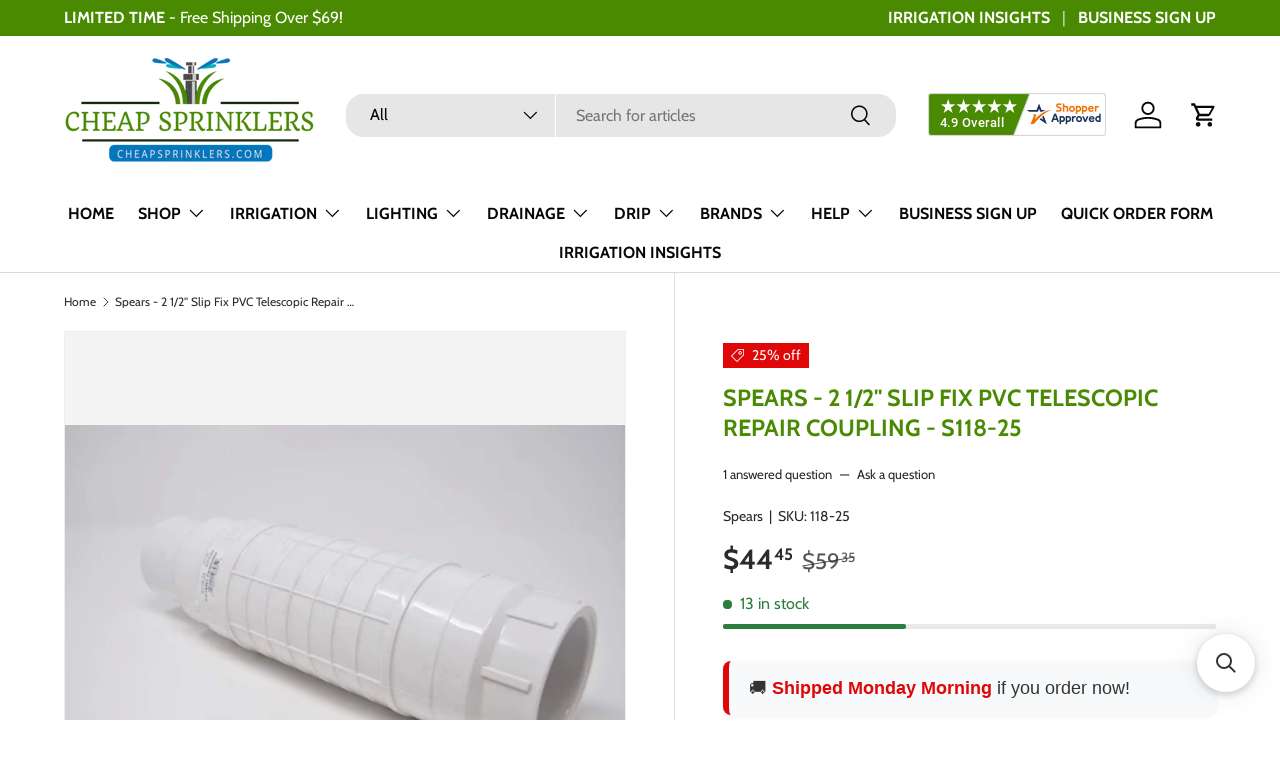

--- FILE ---
content_type: text/html; charset=utf-8
request_url: https://cheapsprinklers.com/products/spears-2-1-2-slip-fix-pvc-telescopic-repair-coupling-s118-25
body_size: 86889
content:
<!doctype html>
<html class="no-js" lang="en" dir="ltr">  
  <head><meta charset="utf-8">
<meta name="viewport" content="width=device-width,initial-scale=1">
<title>Spears - 2 1/2&#39;&#39; Slip Fix PVC Telescopic Repair Coupling - S118-25 &ndash; Cheap Sprinklers</title><link rel="canonical" href="https://cheapsprinklers.com/products/spears-2-1-2-slip-fix-pvc-telescopic-repair-coupling-s118-25"><link rel="icon" href="//cheapsprinklers.com/cdn/shop/files/melting_pot_1_e1bd7f28-e3e2-4c76-8951-4f5738c99efb.png?crop=center&height=48&v=1718800585&width=48" type="image/png">
  <link rel="apple-touch-icon" href="//cheapsprinklers.com/cdn/shop/files/melting_pot_1_e1bd7f28-e3e2-4c76-8951-4f5738c99efb.png?crop=center&height=180&v=1718800585&width=180"><meta name="description" content="2-1/2&#39;&#39; REPAIR COUPLING Multi-function Telescoping Design Spigot x Socket Configuration for Replacing Damaged Fittings Both Configurations can be Easily Modified for Opposite Use PVC White Double O-ring Seal in EPDM or high-grade FKM Pressure Rated to 200 PSI @ 73°F (23°C) NSF® Certified for Potable Water Use Coupling "><meta property="og:site_name" content="Cheap Sprinklers">
<meta property="og:url" content="https://cheapsprinklers.com/products/spears-2-1-2-slip-fix-pvc-telescopic-repair-coupling-s118-25">
<meta property="og:title" content="Spears - 2 1/2&#39;&#39; Slip Fix PVC Telescopic Repair Coupling - S118-25">
<meta property="og:type" content="product">
<meta property="og:description" content="2-1/2&#39;&#39; REPAIR COUPLING Multi-function Telescoping Design Spigot x Socket Configuration for Replacing Damaged Fittings Both Configurations can be Easily Modified for Opposite Use PVC White Double O-ring Seal in EPDM or high-grade FKM Pressure Rated to 200 PSI @ 73°F (23°C) NSF® Certified for Potable Water Use Coupling "><meta property="og:image" content="http://cheapsprinklers.com/cdn/shop/products/products-2017-03-01_17.48.20__04571.1520028027.1280.1280_8624dc84-8a79-4560-9cd7-b439779ce2a2.jpg?crop=center&height=1200&v=1679495542&width=1200">
  <meta property="og:image:secure_url" content="https://cheapsprinklers.com/cdn/shop/products/products-2017-03-01_17.48.20__04571.1520028027.1280.1280_8624dc84-8a79-4560-9cd7-b439779ce2a2.jpg?crop=center&height=1200&v=1679495542&width=1200">
  <meta property="og:image:width" content="1280">
  <meta property="og:image:height" content="850"><meta property="og:price:amount" content="44.45">
  <meta property="og:price:currency" content="USD"><meta name="twitter:card" content="summary_large_image">
<meta name="twitter:title" content="Spears - 2 1/2&#39;&#39; Slip Fix PVC Telescopic Repair Coupling - S118-25">
<meta name="twitter:description" content="2-1/2&#39;&#39; REPAIR COUPLING Multi-function Telescoping Design Spigot x Socket Configuration for Replacing Damaged Fittings Both Configurations can be Easily Modified for Opposite Use PVC White Double O-ring Seal in EPDM or high-grade FKM Pressure Rated to 200 PSI @ 73°F (23°C) NSF® Certified for Potable Water Use Coupling ">
<!-- LP Microsoft UET Tracking START -->
    <script>
    (function(w,d,t,r,u){var f,n,i;w[u]=w[u]||[],f=function(){var o={ti:"17290207", enableAutoSpaTracking: true};o.q=w[u],w[u]=new UET(o),w[u].push("pageLoad")},n=d.createElement(t),n.src=r,n.async=1,n.onload=n.onreadystatechange=function(){var s=this.readyState;s&&s!=="loaded"&&s!=="complete"||(f(),n.onload=n.onreadystatechange=null)},i=d.getElementsByTagName(t)[0],i.parentNode.insertBefore(n,i)})(window,document,"script","//bat.bing.com/bat.js","uetq");
    </script>
    <!-- LP Microsoft UET Tracking END -->

    <link rel="preload" href="//cheapsprinklers.com/cdn/shop/t/17/assets/main.css?v=146649686327096610941767115437" as="style"><style data-shopify>
@font-face {
  font-family: Cabin;
  font-weight: 400;
  font-style: normal;
  font-display: swap;
  src: url("//cheapsprinklers.com/cdn/fonts/cabin/cabin_n4.cefc6494a78f87584a6f312fea532919154f66fe.woff2") format("woff2"),
       url("//cheapsprinklers.com/cdn/fonts/cabin/cabin_n4.8c16611b00f59d27f4b27ce4328dfe514ce77517.woff") format("woff");
}
@font-face {
  font-family: Cabin;
  font-weight: 700;
  font-style: normal;
  font-display: swap;
  src: url("//cheapsprinklers.com/cdn/fonts/cabin/cabin_n7.255204a342bfdbc9ae2017bd4e6a90f8dbb2f561.woff2") format("woff2"),
       url("//cheapsprinklers.com/cdn/fonts/cabin/cabin_n7.e2afa22a0d0f4b64da3569c990897429d40ff5c0.woff") format("woff");
}
@font-face {
  font-family: Cabin;
  font-weight: 400;
  font-style: italic;
  font-display: swap;
  src: url("//cheapsprinklers.com/cdn/fonts/cabin/cabin_i4.d89c1b32b09ecbc46c12781fcf7b2085f17c0be9.woff2") format("woff2"),
       url("//cheapsprinklers.com/cdn/fonts/cabin/cabin_i4.0a521b11d0b69adfc41e22a263eec7c02aecfe99.woff") format("woff");
}
@font-face {
  font-family: Cabin;
  font-weight: 700;
  font-style: italic;
  font-display: swap;
  src: url("//cheapsprinklers.com/cdn/fonts/cabin/cabin_i7.ef2404c08a493e7ccbc92d8c39adf683f40e1fb5.woff2") format("woff2"),
       url("//cheapsprinklers.com/cdn/fonts/cabin/cabin_i7.480421791818000fc8a5d4134822321b5d7964f8.woff") format("woff");
}
@font-face {
  font-family: Cabin;
  font-weight: 700;
  font-style: normal;
  font-display: swap;
  src: url("//cheapsprinklers.com/cdn/fonts/cabin/cabin_n7.255204a342bfdbc9ae2017bd4e6a90f8dbb2f561.woff2") format("woff2"),
       url("//cheapsprinklers.com/cdn/fonts/cabin/cabin_n7.e2afa22a0d0f4b64da3569c990897429d40ff5c0.woff") format("woff");
}
@font-face {
  font-family: Cabin;
  font-weight: 700;
  font-style: normal;
  font-display: swap;
  src: url("//cheapsprinklers.com/cdn/fonts/cabin/cabin_n7.255204a342bfdbc9ae2017bd4e6a90f8dbb2f561.woff2") format("woff2"),
       url("//cheapsprinklers.com/cdn/fonts/cabin/cabin_n7.e2afa22a0d0f4b64da3569c990897429d40ff5c0.woff") format("woff");
}
:root {
        --bg-color: 255 255 255 / 1.0;
        --bg-color-og: 255 255 255 / 1.0;
        --heading-color: 73 138 2;
        --text-color: 42 43 42;
        --text-color-og: 42 43 42;
        --scrollbar-color: 42 43 42;
        --link-color: 42 43 42;
        --link-color-og: 42 43 42;
        --star-color: 255 159 28;--swatch-border-color-default: 212 213 212;
          --swatch-border-color-active: 149 149 149;
          --swatch-card-size: 24px;
          --swatch-variant-picker-size: 64px;--color-scheme-1-bg: 244 244 244 / 1.0;
        --color-scheme-1-grad: linear-gradient(180deg, rgba(244, 244, 244, 1), rgba(244, 244, 244, 1) 100%);
        --color-scheme-1-heading: 73 138 2;
        --color-scheme-1-text: 42 43 42;
        --color-scheme-1-btn-bg: 73 138 2;
        --color-scheme-1-btn-text: 255 255 255;
        --color-scheme-1-btn-bg-hover: 108 168 43;--color-scheme-2-bg: 42 43 42 / 1.0;
        --color-scheme-2-grad: linear-gradient(225deg, rgba(51, 59, 67, 0.88) 8%, rgba(41, 47, 54, 1) 56%, rgba(20, 20, 20, 1) 92%);
        --color-scheme-2-heading: 73 138 2;
        --color-scheme-2-text: 255 255 255;
        --color-scheme-2-btn-bg: 73 138 2;
        --color-scheme-2-btn-text: 255 255 255;
        --color-scheme-2-btn-bg-hover: 108 168 43;--color-scheme-3-bg: 73 138 2 / 1.0;
        --color-scheme-3-grad: linear-gradient(46deg, rgba(73, 138, 2, 1) 8%, rgba(44, 126, 63, 1) 32%, rgba(26, 102, 210, 1) 92%);
        --color-scheme-3-heading: 255 255 255;
        --color-scheme-3-text: 255 255 255;
        --color-scheme-3-btn-bg: 42 43 42;
        --color-scheme-3-btn-text: 255 255 255;
        --color-scheme-3-btn-bg-hover: 82 83 82;

        --drawer-bg-color: 255 255 255 / 1.0;
        --drawer-text-color: 42 43 42;

        --panel-bg-color: 244 244 244 / 1.0;
        --panel-heading-color: 42 43 42;
        --panel-text-color: 42 43 42;

        --in-stock-text-color: 44 126 63;
        --low-stock-text-color: 210 134 26;
        --very-low-stock-text-color: 180 12 28;
        --no-stock-text-color: 119 119 119;
        --no-stock-backordered-text-color: 119 119 119;

        --error-bg-color: 252 237 238;
        --error-text-color: 180 12 28;
        --success-bg-color: 232 246 234;
        --success-text-color: 44 126 63;
        --info-bg-color: 228 237 250;
        --info-text-color: 26 102 210;

        --heading-font-family: Cabin, sans-serif;
        --heading-font-style: normal;
        --heading-font-weight: 700;
        --heading-scale-start: 4;

        --navigation-font-family: Cabin, sans-serif;
        --navigation-font-style: normal;
        --navigation-font-weight: 700;
        --heading-text-transform: uppercase;

        --subheading-text-transform: uppercase;
        --body-font-family: Cabin, sans-serif;
        --body-font-style: normal;
        --body-font-weight: 400;
        --body-font-size: 16;

        --section-gap: 32;
        --heading-gap: calc(8 * var(--space-unit));--heading-gap: calc(6 * var(--space-unit));--grid-column-gap: 20px;--btn-bg-color: 73 138 2;
        --btn-bg-hover-color: 108 168 43;
        --btn-text-color: 255 255 255;
        --btn-bg-color-og: 73 138 2;
        --btn-text-color-og: 255 255 255;
        --btn-alt-bg-color: 255 255 255;
        --btn-alt-bg-alpha: 1.0;
        --btn-alt-text-color: 73 138 2;
        --btn-border-width: 2px;
        --btn-padding-y: 12px;

        
        --btn-border-radius: 18px;
        

        --btn-lg-border-radius: 50%;
        --btn-icon-border-radius: 50%;
        --input-with-btn-inner-radius: var(--btn-border-radius);
        --btn-text-transform: uppercase;

        --input-bg-color: 255 255 255 / 1.0;
        --input-text-color: 42 43 42;
        --input-border-width: 2px;
        --input-border-radius: 16px;
        --textarea-border-radius: 12px;
        --input-border-radius: 18px;
        --input-bg-color-diff-3: #f7f7f7;
        --input-bg-color-diff-6: #f0f0f0;

        --modal-border-radius: 16px;
        --modal-overlay-color: 0 0 0;
        --modal-overlay-opacity: 0.4;
        --drawer-border-radius: 16px;
        --overlay-border-radius: 0px;--custom-label-bg-color: 13 44 84;
        --custom-label-text-color: 255 255 255;--sale-label-bg-color: 223 7 7;
        --sale-label-text-color: 255 255 255;--sold-out-label-bg-color: 42 43 42;
        --sold-out-label-text-color: 255 255 255;--new-label-bg-color: 127 184 0;
        --new-label-text-color: 255 255 255;--preorder-label-bg-color: 0 166 237;
        --preorder-label-text-color: 255 255 255;

        --page-width: 1590px;
        --gutter-sm: 20px;
        --gutter-md: 32px;
        --gutter-lg: 64px;

        --payment-terms-bg-color: #ffffff;

        --coll-card-bg-color: #F9F9F9;
        --coll-card-border-color: #f2f2f2;
          
            --aos-animate-duration: 0.6s;
          

          
            --aos-min-width: 0;
          
        

        --reading-width: 48em;
      }

      @media (max-width: 769px) {
        :root {
          --reading-width: 36em;
        }
      }</style>

    <link rel="stylesheet" href="//cheapsprinklers.com/cdn/shop/t/17/assets/main.css?v=146649686327096610941767115437">
    <script src="//cheapsprinklers.com/cdn/shop/t/17/assets/main.js?v=15196979400931759961706202824" defer="defer"></script>
    <script src="//cheapsprinklers.com/cdn/shop/t/17/assets/custom.js?v=75785817335645184231750349752" defer="defer"></script>
    <script src="//cheapsprinklers.com/cdn/shop/t/17/assets/moment.min.js?v=5910559503368751021707243875" defer="defer"></script>
    <script src="//cheapsprinklers.com/cdn/shop/t/17/assets/moment-timezone-with-data-2012-2022.min.js?v=155121530670747777431707243951" defer="defer"></script><link
        rel="preload"
        href="//cheapsprinklers.com/cdn/fonts/cabin/cabin_n4.cefc6494a78f87584a6f312fea532919154f66fe.woff2"
        as="font"
        type="font/woff2"
        crossorigin
        fetchpriority="high"
      ><link
        rel="preload"
        href="//cheapsprinklers.com/cdn/fonts/cabin/cabin_n7.255204a342bfdbc9ae2017bd4e6a90f8dbb2f561.woff2"
        as="font"
        type="font/woff2"
        crossorigin
        fetchpriority="high"
      ><script>window.performance && window.performance.mark && window.performance.mark('shopify.content_for_header.start');</script><meta id="shopify-digital-wallet" name="shopify-digital-wallet" content="/16735436900/digital_wallets/dialog">
<meta name="shopify-checkout-api-token" content="5c4b830adf6301f0375318f8278af374">
<meta id="in-context-paypal-metadata" data-shop-id="16735436900" data-venmo-supported="false" data-environment="production" data-locale="en_US" data-paypal-v4="true" data-currency="USD">
<link rel="alternate" type="application/json+oembed" href="https://cheapsprinklers.com/products/spears-2-1-2-slip-fix-pvc-telescopic-repair-coupling-s118-25.oembed">
<script async="async" src="/checkouts/internal/preloads.js?locale=en-US"></script>
<link rel="preconnect" href="https://shop.app" crossorigin="anonymous">
<script async="async" src="https://shop.app/checkouts/internal/preloads.js?locale=en-US&shop_id=16735436900" crossorigin="anonymous"></script>
<script id="apple-pay-shop-capabilities" type="application/json">{"shopId":16735436900,"countryCode":"US","currencyCode":"USD","merchantCapabilities":["supports3DS"],"merchantId":"gid:\/\/shopify\/Shop\/16735436900","merchantName":"Cheap Sprinklers","requiredBillingContactFields":["postalAddress","email"],"requiredShippingContactFields":["postalAddress","email"],"shippingType":"shipping","supportedNetworks":["visa","masterCard","amex","discover","elo","jcb"],"total":{"type":"pending","label":"Cheap Sprinklers","amount":"1.00"},"shopifyPaymentsEnabled":true,"supportsSubscriptions":true}</script>
<script id="shopify-features" type="application/json">{"accessToken":"5c4b830adf6301f0375318f8278af374","betas":["rich-media-storefront-analytics"],"domain":"cheapsprinklers.com","predictiveSearch":true,"shopId":16735436900,"locale":"en"}</script>
<script>var Shopify = Shopify || {};
Shopify.shop = "cheapsprinklersbackup.myshopify.com";
Shopify.locale = "en";
Shopify.currency = {"active":"USD","rate":"1.0"};
Shopify.country = "US";
Shopify.theme = {"name":"Enterprise Refresh","id":163857072424,"schema_name":"Enterprise","schema_version":"1.4.2","theme_store_id":1657,"role":"main"};
Shopify.theme.handle = "null";
Shopify.theme.style = {"id":null,"handle":null};
Shopify.cdnHost = "cheapsprinklers.com/cdn";
Shopify.routes = Shopify.routes || {};
Shopify.routes.root = "/";</script>
<script type="module">!function(o){(o.Shopify=o.Shopify||{}).modules=!0}(window);</script>
<script>!function(o){function n(){var o=[];function n(){o.push(Array.prototype.slice.apply(arguments))}return n.q=o,n}var t=o.Shopify=o.Shopify||{};t.loadFeatures=n(),t.autoloadFeatures=n()}(window);</script>
<script>
  window.ShopifyPay = window.ShopifyPay || {};
  window.ShopifyPay.apiHost = "shop.app\/pay";
  window.ShopifyPay.redirectState = null;
</script>
<script id="shop-js-analytics" type="application/json">{"pageType":"product"}</script>
<script defer="defer" async type="module" src="//cheapsprinklers.com/cdn/shopifycloud/shop-js/modules/v2/client.init-shop-cart-sync_BT-GjEfc.en.esm.js"></script>
<script defer="defer" async type="module" src="//cheapsprinklers.com/cdn/shopifycloud/shop-js/modules/v2/chunk.common_D58fp_Oc.esm.js"></script>
<script defer="defer" async type="module" src="//cheapsprinklers.com/cdn/shopifycloud/shop-js/modules/v2/chunk.modal_xMitdFEc.esm.js"></script>
<script type="module">
  await import("//cheapsprinklers.com/cdn/shopifycloud/shop-js/modules/v2/client.init-shop-cart-sync_BT-GjEfc.en.esm.js");
await import("//cheapsprinklers.com/cdn/shopifycloud/shop-js/modules/v2/chunk.common_D58fp_Oc.esm.js");
await import("//cheapsprinklers.com/cdn/shopifycloud/shop-js/modules/v2/chunk.modal_xMitdFEc.esm.js");

  window.Shopify.SignInWithShop?.initShopCartSync?.({"fedCMEnabled":true,"windoidEnabled":true});

</script>
<script defer="defer" async type="module" src="//cheapsprinklers.com/cdn/shopifycloud/shop-js/modules/v2/client.payment-terms_Ci9AEqFq.en.esm.js"></script>
<script defer="defer" async type="module" src="//cheapsprinklers.com/cdn/shopifycloud/shop-js/modules/v2/chunk.common_D58fp_Oc.esm.js"></script>
<script defer="defer" async type="module" src="//cheapsprinklers.com/cdn/shopifycloud/shop-js/modules/v2/chunk.modal_xMitdFEc.esm.js"></script>
<script type="module">
  await import("//cheapsprinklers.com/cdn/shopifycloud/shop-js/modules/v2/client.payment-terms_Ci9AEqFq.en.esm.js");
await import("//cheapsprinklers.com/cdn/shopifycloud/shop-js/modules/v2/chunk.common_D58fp_Oc.esm.js");
await import("//cheapsprinklers.com/cdn/shopifycloud/shop-js/modules/v2/chunk.modal_xMitdFEc.esm.js");

  
</script>
<script>
  window.Shopify = window.Shopify || {};
  if (!window.Shopify.featureAssets) window.Shopify.featureAssets = {};
  window.Shopify.featureAssets['shop-js'] = {"shop-cart-sync":["modules/v2/client.shop-cart-sync_DZOKe7Ll.en.esm.js","modules/v2/chunk.common_D58fp_Oc.esm.js","modules/v2/chunk.modal_xMitdFEc.esm.js"],"init-fed-cm":["modules/v2/client.init-fed-cm_B6oLuCjv.en.esm.js","modules/v2/chunk.common_D58fp_Oc.esm.js","modules/v2/chunk.modal_xMitdFEc.esm.js"],"shop-cash-offers":["modules/v2/client.shop-cash-offers_D2sdYoxE.en.esm.js","modules/v2/chunk.common_D58fp_Oc.esm.js","modules/v2/chunk.modal_xMitdFEc.esm.js"],"shop-login-button":["modules/v2/client.shop-login-button_QeVjl5Y3.en.esm.js","modules/v2/chunk.common_D58fp_Oc.esm.js","modules/v2/chunk.modal_xMitdFEc.esm.js"],"pay-button":["modules/v2/client.pay-button_DXTOsIq6.en.esm.js","modules/v2/chunk.common_D58fp_Oc.esm.js","modules/v2/chunk.modal_xMitdFEc.esm.js"],"shop-button":["modules/v2/client.shop-button_DQZHx9pm.en.esm.js","modules/v2/chunk.common_D58fp_Oc.esm.js","modules/v2/chunk.modal_xMitdFEc.esm.js"],"avatar":["modules/v2/client.avatar_BTnouDA3.en.esm.js"],"init-windoid":["modules/v2/client.init-windoid_CR1B-cfM.en.esm.js","modules/v2/chunk.common_D58fp_Oc.esm.js","modules/v2/chunk.modal_xMitdFEc.esm.js"],"init-shop-for-new-customer-accounts":["modules/v2/client.init-shop-for-new-customer-accounts_C_vY_xzh.en.esm.js","modules/v2/client.shop-login-button_QeVjl5Y3.en.esm.js","modules/v2/chunk.common_D58fp_Oc.esm.js","modules/v2/chunk.modal_xMitdFEc.esm.js"],"init-shop-email-lookup-coordinator":["modules/v2/client.init-shop-email-lookup-coordinator_BI7n9ZSv.en.esm.js","modules/v2/chunk.common_D58fp_Oc.esm.js","modules/v2/chunk.modal_xMitdFEc.esm.js"],"init-shop-cart-sync":["modules/v2/client.init-shop-cart-sync_BT-GjEfc.en.esm.js","modules/v2/chunk.common_D58fp_Oc.esm.js","modules/v2/chunk.modal_xMitdFEc.esm.js"],"shop-toast-manager":["modules/v2/client.shop-toast-manager_DiYdP3xc.en.esm.js","modules/v2/chunk.common_D58fp_Oc.esm.js","modules/v2/chunk.modal_xMitdFEc.esm.js"],"init-customer-accounts":["modules/v2/client.init-customer-accounts_D9ZNqS-Q.en.esm.js","modules/v2/client.shop-login-button_QeVjl5Y3.en.esm.js","modules/v2/chunk.common_D58fp_Oc.esm.js","modules/v2/chunk.modal_xMitdFEc.esm.js"],"init-customer-accounts-sign-up":["modules/v2/client.init-customer-accounts-sign-up_iGw4briv.en.esm.js","modules/v2/client.shop-login-button_QeVjl5Y3.en.esm.js","modules/v2/chunk.common_D58fp_Oc.esm.js","modules/v2/chunk.modal_xMitdFEc.esm.js"],"shop-follow-button":["modules/v2/client.shop-follow-button_CqMgW2wH.en.esm.js","modules/v2/chunk.common_D58fp_Oc.esm.js","modules/v2/chunk.modal_xMitdFEc.esm.js"],"checkout-modal":["modules/v2/client.checkout-modal_xHeaAweL.en.esm.js","modules/v2/chunk.common_D58fp_Oc.esm.js","modules/v2/chunk.modal_xMitdFEc.esm.js"],"shop-login":["modules/v2/client.shop-login_D91U-Q7h.en.esm.js","modules/v2/chunk.common_D58fp_Oc.esm.js","modules/v2/chunk.modal_xMitdFEc.esm.js"],"lead-capture":["modules/v2/client.lead-capture_BJmE1dJe.en.esm.js","modules/v2/chunk.common_D58fp_Oc.esm.js","modules/v2/chunk.modal_xMitdFEc.esm.js"],"payment-terms":["modules/v2/client.payment-terms_Ci9AEqFq.en.esm.js","modules/v2/chunk.common_D58fp_Oc.esm.js","modules/v2/chunk.modal_xMitdFEc.esm.js"]};
</script>
<script>(function() {
  var isLoaded = false;
  function asyncLoad() {
    if (isLoaded) return;
    isLoaded = true;
    var urls = ["\/\/cdn.shopify.com\/proxy\/e4b2c75332f3f5f9115c100a28ce4cad05829117ba0fbb252eb8566ae26cf3fd\/api.trustguard.com\/scripts\/seals.js?shop=cheapsprinklersbackup.myshopify.com\u0026sp-cache-control=cHVibGljLCBtYXgtYWdlPTkwMA","https:\/\/searchanise-ef84.kxcdn.com\/widgets\/shopify\/init.js?a=7u4U3Z5P7H\u0026shop=cheapsprinklersbackup.myshopify.com"];
    for (var i = 0; i < urls.length; i++) {
      var s = document.createElement('script');
      s.type = 'text/javascript';
      s.async = true;
      s.src = urls[i];
      var x = document.getElementsByTagName('script')[0];
      x.parentNode.insertBefore(s, x);
    }
  };
  if(window.attachEvent) {
    window.attachEvent('onload', asyncLoad);
  } else {
    window.addEventListener('load', asyncLoad, false);
  }
})();</script>
<script id="__st">var __st={"a":16735436900,"offset":-18000,"reqid":"2f25b359-cfa6-4478-975a-d106a020dd4c-1769264320","pageurl":"cheapsprinklers.com\/products\/spears-2-1-2-slip-fix-pvc-telescopic-repair-coupling-s118-25","u":"772b1f4d1288","p":"product","rtyp":"product","rid":2452763181156};</script>
<script>window.ShopifyPaypalV4VisibilityTracking = true;</script>
<script id="captcha-bootstrap">!function(){'use strict';const t='contact',e='account',n='new_comment',o=[[t,t],['blogs',n],['comments',n],[t,'customer']],c=[[e,'customer_login'],[e,'guest_login'],[e,'recover_customer_password'],[e,'create_customer']],r=t=>t.map((([t,e])=>`form[action*='/${t}']:not([data-nocaptcha='true']) input[name='form_type'][value='${e}']`)).join(','),a=t=>()=>t?[...document.querySelectorAll(t)].map((t=>t.form)):[];function s(){const t=[...o],e=r(t);return a(e)}const i='password',u='form_key',d=['recaptcha-v3-token','g-recaptcha-response','h-captcha-response',i],f=()=>{try{return window.sessionStorage}catch{return}},m='__shopify_v',_=t=>t.elements[u];function p(t,e,n=!1){try{const o=window.sessionStorage,c=JSON.parse(o.getItem(e)),{data:r}=function(t){const{data:e,action:n}=t;return t[m]||n?{data:e,action:n}:{data:t,action:n}}(c);for(const[e,n]of Object.entries(r))t.elements[e]&&(t.elements[e].value=n);n&&o.removeItem(e)}catch(o){console.error('form repopulation failed',{error:o})}}const l='form_type',E='cptcha';function T(t){t.dataset[E]=!0}const w=window,h=w.document,L='Shopify',v='ce_forms',y='captcha';let A=!1;((t,e)=>{const n=(g='f06e6c50-85a8-45c8-87d0-21a2b65856fe',I='https://cdn.shopify.com/shopifycloud/storefront-forms-hcaptcha/ce_storefront_forms_captcha_hcaptcha.v1.5.2.iife.js',D={infoText:'Protected by hCaptcha',privacyText:'Privacy',termsText:'Terms'},(t,e,n)=>{const o=w[L][v],c=o.bindForm;if(c)return c(t,g,e,D).then(n);var r;o.q.push([[t,g,e,D],n]),r=I,A||(h.body.append(Object.assign(h.createElement('script'),{id:'captcha-provider',async:!0,src:r})),A=!0)});var g,I,D;w[L]=w[L]||{},w[L][v]=w[L][v]||{},w[L][v].q=[],w[L][y]=w[L][y]||{},w[L][y].protect=function(t,e){n(t,void 0,e),T(t)},Object.freeze(w[L][y]),function(t,e,n,w,h,L){const[v,y,A,g]=function(t,e,n){const i=e?o:[],u=t?c:[],d=[...i,...u],f=r(d),m=r(i),_=r(d.filter((([t,e])=>n.includes(e))));return[a(f),a(m),a(_),s()]}(w,h,L),I=t=>{const e=t.target;return e instanceof HTMLFormElement?e:e&&e.form},D=t=>v().includes(t);t.addEventListener('submit',(t=>{const e=I(t);if(!e)return;const n=D(e)&&!e.dataset.hcaptchaBound&&!e.dataset.recaptchaBound,o=_(e),c=g().includes(e)&&(!o||!o.value);(n||c)&&t.preventDefault(),c&&!n&&(function(t){try{if(!f())return;!function(t){const e=f();if(!e)return;const n=_(t);if(!n)return;const o=n.value;o&&e.removeItem(o)}(t);const e=Array.from(Array(32),(()=>Math.random().toString(36)[2])).join('');!function(t,e){_(t)||t.append(Object.assign(document.createElement('input'),{type:'hidden',name:u})),t.elements[u].value=e}(t,e),function(t,e){const n=f();if(!n)return;const o=[...t.querySelectorAll(`input[type='${i}']`)].map((({name:t})=>t)),c=[...d,...o],r={};for(const[a,s]of new FormData(t).entries())c.includes(a)||(r[a]=s);n.setItem(e,JSON.stringify({[m]:1,action:t.action,data:r}))}(t,e)}catch(e){console.error('failed to persist form',e)}}(e),e.submit())}));const S=(t,e)=>{t&&!t.dataset[E]&&(n(t,e.some((e=>e===t))),T(t))};for(const o of['focusin','change'])t.addEventListener(o,(t=>{const e=I(t);D(e)&&S(e,y())}));const B=e.get('form_key'),M=e.get(l),P=B&&M;t.addEventListener('DOMContentLoaded',(()=>{const t=y();if(P)for(const e of t)e.elements[l].value===M&&p(e,B);[...new Set([...A(),...v().filter((t=>'true'===t.dataset.shopifyCaptcha))])].forEach((e=>S(e,t)))}))}(h,new URLSearchParams(w.location.search),n,t,e,['guest_login'])})(!0,!0)}();</script>
<script integrity="sha256-4kQ18oKyAcykRKYeNunJcIwy7WH5gtpwJnB7kiuLZ1E=" data-source-attribution="shopify.loadfeatures" defer="defer" src="//cheapsprinklers.com/cdn/shopifycloud/storefront/assets/storefront/load_feature-a0a9edcb.js" crossorigin="anonymous"></script>
<script crossorigin="anonymous" defer="defer" src="//cheapsprinklers.com/cdn/shopifycloud/storefront/assets/shopify_pay/storefront-65b4c6d7.js?v=20250812"></script>
<script data-source-attribution="shopify.dynamic_checkout.dynamic.init">var Shopify=Shopify||{};Shopify.PaymentButton=Shopify.PaymentButton||{isStorefrontPortableWallets:!0,init:function(){window.Shopify.PaymentButton.init=function(){};var t=document.createElement("script");t.src="https://cheapsprinklers.com/cdn/shopifycloud/portable-wallets/latest/portable-wallets.en.js",t.type="module",document.head.appendChild(t)}};
</script>
<script data-source-attribution="shopify.dynamic_checkout.buyer_consent">
  function portableWalletsHideBuyerConsent(e){var t=document.getElementById("shopify-buyer-consent"),n=document.getElementById("shopify-subscription-policy-button");t&&n&&(t.classList.add("hidden"),t.setAttribute("aria-hidden","true"),n.removeEventListener("click",e))}function portableWalletsShowBuyerConsent(e){var t=document.getElementById("shopify-buyer-consent"),n=document.getElementById("shopify-subscription-policy-button");t&&n&&(t.classList.remove("hidden"),t.removeAttribute("aria-hidden"),n.addEventListener("click",e))}window.Shopify?.PaymentButton&&(window.Shopify.PaymentButton.hideBuyerConsent=portableWalletsHideBuyerConsent,window.Shopify.PaymentButton.showBuyerConsent=portableWalletsShowBuyerConsent);
</script>
<script data-source-attribution="shopify.dynamic_checkout.cart.bootstrap">document.addEventListener("DOMContentLoaded",(function(){function t(){return document.querySelector("shopify-accelerated-checkout-cart, shopify-accelerated-checkout")}if(t())Shopify.PaymentButton.init();else{new MutationObserver((function(e,n){t()&&(Shopify.PaymentButton.init(),n.disconnect())})).observe(document.body,{childList:!0,subtree:!0})}}));
</script>
<link id="shopify-accelerated-checkout-styles" rel="stylesheet" media="screen" href="https://cheapsprinklers.com/cdn/shopifycloud/portable-wallets/latest/accelerated-checkout-backwards-compat.css" crossorigin="anonymous">
<style id="shopify-accelerated-checkout-cart">
        #shopify-buyer-consent {
  margin-top: 1em;
  display: inline-block;
  width: 100%;
}

#shopify-buyer-consent.hidden {
  display: none;
}

#shopify-subscription-policy-button {
  background: none;
  border: none;
  padding: 0;
  text-decoration: underline;
  font-size: inherit;
  cursor: pointer;
}

#shopify-subscription-policy-button::before {
  box-shadow: none;
}

      </style>
<script id="sections-script" data-sections="header,footer" defer="defer" src="//cheapsprinklers.com/cdn/shop/t/17/compiled_assets/scripts.js?v=4626"></script>
<script>window.performance && window.performance.mark && window.performance.mark('shopify.content_for_header.end');</script>

      <script src="//cheapsprinklers.com/cdn/shop/t/17/assets/animate-on-scroll.js?v=15249566486942820451704311740" defer="defer"></script>
      <link rel="stylesheet" href="//cheapsprinklers.com/cdn/shop/t/17/assets/animate-on-scroll.css?v=116194678796051782541704311740">
    

    <script>
      document.documentElement.className = document.documentElement.className.replace('no-js', 'js');
    </script><!-- CC Custom Head Start --><!-- BEGIN MerchantWidget Code -->
<script id="merchantWidgetScript" src="https://www.gstatic.com/shopping/merchant/merchantwidget.js" defer>
</script>
<script type="text/javascript">
  merchantWidgetScript.addEventListener('load', function () {
    merchantwidget.start({
     position: 'RIGHT_BOTTOM',
      sideMargin: 100,
      bottomMargin: 55,
      mobileSideMargin: 30,
      mobileBottomMargin: 70
   });
  });
</script>
<!-- END MerchantWidget Code --><!-- CC Custom Head End --><!-- BEGIN app block: shopify://apps/helium-customer-fields/blocks/app-embed/bab58598-3e6a-4377-aaaa-97189b15f131 -->







































<script>
  if ('CF' in window) {
    window.CF.appEmbedEnabled = true;
  } else {
    window.CF = {
      appEmbedEnabled: true,
    };
  }

  window.CF.editAccountFormId = "";
  window.CF.registrationFormId = "";
</script>

<!-- BEGIN app snippet: patch-registration-links -->







































<script>
  function patchRegistrationLinks() {
    const PATCHABLE_LINKS_SELECTOR = 'a[href*="/account/register"]';

    const search = new URLSearchParams(window.location.search);
    const checkoutUrl = search.get('checkout_url');
    const returnUrl = search.get('return_url');

    const redirectUrl = checkoutUrl || returnUrl;
    if (!redirectUrl) return;

    const registrationLinks = Array.from(document.querySelectorAll(PATCHABLE_LINKS_SELECTOR));
    registrationLinks.forEach(link => {
      const url = new URL(link.href);

      url.searchParams.set('return_url', redirectUrl);

      link.href = url.href;
    });
  }

  if (['complete', 'interactive', 'loaded'].includes(document.readyState)) {
    patchRegistrationLinks();
  } else {
    document.addEventListener('DOMContentLoaded', () => patchRegistrationLinks());
  }
</script><!-- END app snippet -->
<!-- BEGIN app snippet: patch-login-grecaptcha-conflict -->







































<script>
  // Fixes a problem where both grecaptcha and hcaptcha response fields are included in the /account/login form submission
  // resulting in a 404 on the /challenge page.
  // This is caused by our triggerShopifyRecaptchaLoad function in initialize-forms.liquid.ejs
  // The fix itself just removes the unnecessary g-recaptcha-response input

  function patchLoginGrecaptchaConflict() {
    Array.from(document.querySelectorAll('form')).forEach(form => {
      form.addEventListener('submit', e => {
        const grecaptchaResponse = form.querySelector('[name="g-recaptcha-response"]');
        const hcaptchaResponse = form.querySelector('[name="h-captcha-response"]');

        if (grecaptchaResponse && hcaptchaResponse) {
          // Can't use both. Only keep hcaptcha response field.
          grecaptchaResponse.parentElement.removeChild(grecaptchaResponse);
        }
      })
    })
  }

  if (['complete', 'interactive', 'loaded'].includes(document.readyState)) {
    patchLoginGrecaptchaConflict();
  } else {
    document.addEventListener('DOMContentLoaded', () => patchLoginGrecaptchaConflict());
  }
</script><!-- END app snippet -->
<!-- BEGIN app snippet: embed-data -->





















































<script>
  window.CF.version = "5.2.1";
  window.CF.environment = 
  {
  
  "domain": "cheapsprinklersbackup.myshopify.com",
  "baseApiUrl": "https:\/\/app.customerfields.com",
  "captchaSiteKey": "6LevamEeAAAAANctsyETgpQ6dPm7c_VG9Gqq-1e0",
  "captchaEnabled": false,
  "proxyPath": "\/tools\/customr",
  "countries": [{"name":"Afghanistan","code":"AF"},{"name":"Åland Islands","code":"AX"},{"name":"Albania","code":"AL"},{"name":"Algeria","code":"DZ"},{"name":"Andorra","code":"AD"},{"name":"Angola","code":"AO"},{"name":"Anguilla","code":"AI"},{"name":"Antigua \u0026 Barbuda","code":"AG"},{"name":"Argentina","code":"AR","provinces":[{"name":"Buenos Aires Province","code":"B"},{"name":"Catamarca","code":"K"},{"name":"Chaco","code":"H"},{"name":"Chubut","code":"U"},{"name":"Buenos Aires (Autonomous City)","code":"C"},{"name":"Córdoba","code":"X"},{"name":"Corrientes","code":"W"},{"name":"Entre Ríos","code":"E"},{"name":"Formosa","code":"P"},{"name":"Jujuy","code":"Y"},{"name":"La Pampa","code":"L"},{"name":"La Rioja","code":"F"},{"name":"Mendoza","code":"M"},{"name":"Misiones","code":"N"},{"name":"Neuquén","code":"Q"},{"name":"Río Negro","code":"R"},{"name":"Salta","code":"A"},{"name":"San Juan","code":"J"},{"name":"San Luis","code":"D"},{"name":"Santa Cruz","code":"Z"},{"name":"Santa Fe","code":"S"},{"name":"Santiago del Estero","code":"G"},{"name":"Tierra del Fuego","code":"V"},{"name":"Tucumán","code":"T"}]},{"name":"Armenia","code":"AM"},{"name":"Aruba","code":"AW"},{"name":"Ascension Island","code":"AC"},{"name":"Australia","code":"AU","provinces":[{"name":"Australian Capital Territory","code":"ACT"},{"name":"New South Wales","code":"NSW"},{"name":"Northern Territory","code":"NT"},{"name":"Queensland","code":"QLD"},{"name":"South Australia","code":"SA"},{"name":"Tasmania","code":"TAS"},{"name":"Victoria","code":"VIC"},{"name":"Western Australia","code":"WA"}]},{"name":"Austria","code":"AT"},{"name":"Azerbaijan","code":"AZ"},{"name":"Bahamas","code":"BS"},{"name":"Bahrain","code":"BH"},{"name":"Bangladesh","code":"BD"},{"name":"Barbados","code":"BB"},{"name":"Belarus","code":"BY"},{"name":"Belgium","code":"BE"},{"name":"Belize","code":"BZ"},{"name":"Benin","code":"BJ"},{"name":"Bermuda","code":"BM"},{"name":"Bhutan","code":"BT"},{"name":"Bolivia","code":"BO"},{"name":"Bosnia \u0026 Herzegovina","code":"BA"},{"name":"Botswana","code":"BW"},{"name":"Brazil","code":"BR","provinces":[{"name":"Acre","code":"AC"},{"name":"Alagoas","code":"AL"},{"name":"Amapá","code":"AP"},{"name":"Amazonas","code":"AM"},{"name":"Bahia","code":"BA"},{"name":"Ceará","code":"CE"},{"name":"Federal District","code":"DF"},{"name":"Espírito Santo","code":"ES"},{"name":"Goiás","code":"GO"},{"name":"Maranhão","code":"MA"},{"name":"Mato Grosso","code":"MT"},{"name":"Mato Grosso do Sul","code":"MS"},{"name":"Minas Gerais","code":"MG"},{"name":"Pará","code":"PA"},{"name":"Paraíba","code":"PB"},{"name":"Paraná","code":"PR"},{"name":"Pernambuco","code":"PE"},{"name":"Piauí","code":"PI"},{"name":"Rio Grande do Norte","code":"RN"},{"name":"Rio Grande do Sul","code":"RS"},{"name":"Rio de Janeiro","code":"RJ"},{"name":"Rondônia","code":"RO"},{"name":"Roraima","code":"RR"},{"name":"Santa Catarina","code":"SC"},{"name":"São Paulo","code":"SP"},{"name":"Sergipe","code":"SE"},{"name":"Tocantins","code":"TO"}]},{"name":"British Indian Ocean Territory","code":"IO"},{"name":"British Virgin Islands","code":"VG"},{"name":"Brunei","code":"BN"},{"name":"Bulgaria","code":"BG"},{"name":"Burkina Faso","code":"BF"},{"name":"Burundi","code":"BI"},{"name":"Cambodia","code":"KH"},{"name":"Cameroon","code":"CM"},{"name":"Canada","code":"CA","provinces":[{"name":"Alberta","code":"AB"},{"name":"British Columbia","code":"BC"},{"name":"Manitoba","code":"MB"},{"name":"New Brunswick","code":"NB"},{"name":"Newfoundland and Labrador","code":"NL"},{"name":"Northwest Territories","code":"NT"},{"name":"Nova Scotia","code":"NS"},{"name":"Nunavut","code":"NU"},{"name":"Ontario","code":"ON"},{"name":"Prince Edward Island","code":"PE"},{"name":"Quebec","code":"QC"},{"name":"Saskatchewan","code":"SK"},{"name":"Yukon","code":"YT"}]},{"name":"Cape Verde","code":"CV"},{"name":"Caribbean Netherlands","code":"BQ"},{"name":"Cayman Islands","code":"KY"},{"name":"Central African Republic","code":"CF"},{"name":"Chad","code":"TD"},{"name":"Chile","code":"CL","provinces":[{"name":"Arica y Parinacota","code":"AP"},{"name":"Tarapacá","code":"TA"},{"name":"Antofagasta","code":"AN"},{"name":"Atacama","code":"AT"},{"name":"Coquimbo","code":"CO"},{"name":"Valparaíso","code":"VS"},{"name":"Santiago Metropolitan","code":"RM"},{"name":"Libertador General Bernardo O’Higgins","code":"LI"},{"name":"Maule","code":"ML"},{"name":"Ñuble","code":"NB"},{"name":"Bío Bío","code":"BI"},{"name":"Araucanía","code":"AR"},{"name":"Los Ríos","code":"LR"},{"name":"Los Lagos","code":"LL"},{"name":"Aysén","code":"AI"},{"name":"Magallanes Region","code":"MA"}]},{"name":"China","code":"CN","provinces":[{"name":"Anhui","code":"AH"},{"name":"Beijing","code":"BJ"},{"name":"Chongqing","code":"CQ"},{"name":"Fujian","code":"FJ"},{"name":"Gansu","code":"GS"},{"name":"Guangdong","code":"GD"},{"name":"Guangxi","code":"GX"},{"name":"Guizhou","code":"GZ"},{"name":"Hainan","code":"HI"},{"name":"Hebei","code":"HE"},{"name":"Heilongjiang","code":"HL"},{"name":"Henan","code":"HA"},{"name":"Hubei","code":"HB"},{"name":"Hunan","code":"HN"},{"name":"Inner Mongolia","code":"NM"},{"name":"Jiangsu","code":"JS"},{"name":"Jiangxi","code":"JX"},{"name":"Jilin","code":"JL"},{"name":"Liaoning","code":"LN"},{"name":"Ningxia","code":"NX"},{"name":"Qinghai","code":"QH"},{"name":"Shaanxi","code":"SN"},{"name":"Shandong","code":"SD"},{"name":"Shanghai","code":"SH"},{"name":"Shanxi","code":"SX"},{"name":"Sichuan","code":"SC"},{"name":"Tianjin","code":"TJ"},{"name":"Xinjiang","code":"XJ"},{"name":"Tibet","code":"YZ"},{"name":"Yunnan","code":"YN"},{"name":"Zhejiang","code":"ZJ"}]},{"name":"Christmas Island","code":"CX"},{"name":"Cocos (Keeling) Islands","code":"CC"},{"name":"Colombia","code":"CO","provinces":[{"name":"Capital District","code":"DC"},{"name":"Amazonas","code":"AMA"},{"name":"Antioquia","code":"ANT"},{"name":"Arauca","code":"ARA"},{"name":"Atlántico","code":"ATL"},{"name":"Bolívar","code":"BOL"},{"name":"Boyacá","code":"BOY"},{"name":"Caldas","code":"CAL"},{"name":"Caquetá","code":"CAQ"},{"name":"Casanare","code":"CAS"},{"name":"Cauca","code":"CAU"},{"name":"Cesar","code":"CES"},{"name":"Chocó","code":"CHO"},{"name":"Córdoba","code":"COR"},{"name":"Cundinamarca","code":"CUN"},{"name":"Guainía","code":"GUA"},{"name":"Guaviare","code":"GUV"},{"name":"Huila","code":"HUI"},{"name":"La Guajira","code":"LAG"},{"name":"Magdalena","code":"MAG"},{"name":"Meta","code":"MET"},{"name":"Nariño","code":"NAR"},{"name":"Norte de Santander","code":"NSA"},{"name":"Putumayo","code":"PUT"},{"name":"Quindío","code":"QUI"},{"name":"Risaralda","code":"RIS"},{"name":"San Andrés \u0026 Providencia","code":"SAP"},{"name":"Santander","code":"SAN"},{"name":"Sucre","code":"SUC"},{"name":"Tolima","code":"TOL"},{"name":"Valle del Cauca","code":"VAC"},{"name":"Vaupés","code":"VAU"},{"name":"Vichada","code":"VID"}]},{"name":"Comoros","code":"KM"},{"name":"Congo - Brazzaville","code":"CG"},{"name":"Congo - Kinshasa","code":"CD"},{"name":"Cook Islands","code":"CK"},{"name":"Costa Rica","code":"CR","provinces":[{"name":"Alajuela","code":"CR-A"},{"name":"Cartago","code":"CR-C"},{"name":"Guanacaste","code":"CR-G"},{"name":"Heredia","code":"CR-H"},{"name":"Limón","code":"CR-L"},{"name":"Puntarenas","code":"CR-P"},{"name":"San José","code":"CR-SJ"}]},{"name":"Croatia","code":"HR"},{"name":"Curaçao","code":"CW"},{"name":"Cyprus","code":"CY"},{"name":"Czechia","code":"CZ"},{"name":"Côte d’Ivoire","code":"CI"},{"name":"Denmark","code":"DK"},{"name":"Djibouti","code":"DJ"},{"name":"Dominica","code":"DM"},{"name":"Dominican Republic","code":"DO"},{"name":"Ecuador","code":"EC"},{"name":"Egypt","code":"EG","provinces":[{"name":"6th of October","code":"SU"},{"name":"Al Sharqia","code":"SHR"},{"name":"Alexandria","code":"ALX"},{"name":"Aswan","code":"ASN"},{"name":"Asyut","code":"AST"},{"name":"Beheira","code":"BH"},{"name":"Beni Suef","code":"BNS"},{"name":"Cairo","code":"C"},{"name":"Dakahlia","code":"DK"},{"name":"Damietta","code":"DT"},{"name":"Faiyum","code":"FYM"},{"name":"Gharbia","code":"GH"},{"name":"Giza","code":"GZ"},{"name":"Helwan","code":"HU"},{"name":"Ismailia","code":"IS"},{"name":"Kafr el-Sheikh","code":"KFS"},{"name":"Luxor","code":"LX"},{"name":"Matrouh","code":"MT"},{"name":"Minya","code":"MN"},{"name":"Monufia","code":"MNF"},{"name":"New Valley","code":"WAD"},{"name":"North Sinai","code":"SIN"},{"name":"Port Said","code":"PTS"},{"name":"Qalyubia","code":"KB"},{"name":"Qena","code":"KN"},{"name":"Red Sea","code":"BA"},{"name":"Sohag","code":"SHG"},{"name":"South Sinai","code":"JS"},{"name":"Suez","code":"SUZ"}]},{"name":"El Salvador","code":"SV","provinces":[{"name":"Ahuachapán","code":"SV-AH"},{"name":"Cabañas","code":"SV-CA"},{"name":"Chalatenango","code":"SV-CH"},{"name":"Cuscatlán","code":"SV-CU"},{"name":"La Libertad","code":"SV-LI"},{"name":"La Paz","code":"SV-PA"},{"name":"La Unión","code":"SV-UN"},{"name":"Morazán","code":"SV-MO"},{"name":"San Miguel","code":"SV-SM"},{"name":"San Salvador","code":"SV-SS"},{"name":"San Vicente","code":"SV-SV"},{"name":"Santa Ana","code":"SV-SA"},{"name":"Sonsonate","code":"SV-SO"},{"name":"Usulután","code":"SV-US"}]},{"name":"Equatorial Guinea","code":"GQ"},{"name":"Eritrea","code":"ER"},{"name":"Estonia","code":"EE"},{"name":"Eswatini","code":"SZ"},{"name":"Ethiopia","code":"ET"},{"name":"Falkland Islands","code":"FK"},{"name":"Faroe Islands","code":"FO"},{"name":"Fiji","code":"FJ"},{"name":"Finland","code":"FI"},{"name":"France","code":"FR"},{"name":"French Guiana","code":"GF"},{"name":"French Polynesia","code":"PF"},{"name":"French Southern Territories","code":"TF"},{"name":"Gabon","code":"GA"},{"name":"Gambia","code":"GM"},{"name":"Georgia","code":"GE"},{"name":"Germany","code":"DE"},{"name":"Ghana","code":"GH"},{"name":"Gibraltar","code":"GI"},{"name":"Greece","code":"GR"},{"name":"Greenland","code":"GL"},{"name":"Grenada","code":"GD"},{"name":"Guadeloupe","code":"GP"},{"name":"Guatemala","code":"GT","provinces":[{"name":"Alta Verapaz","code":"AVE"},{"name":"Baja Verapaz","code":"BVE"},{"name":"Chimaltenango","code":"CMT"},{"name":"Chiquimula","code":"CQM"},{"name":"El Progreso","code":"EPR"},{"name":"Escuintla","code":"ESC"},{"name":"Guatemala","code":"GUA"},{"name":"Huehuetenango","code":"HUE"},{"name":"Izabal","code":"IZA"},{"name":"Jalapa","code":"JAL"},{"name":"Jutiapa","code":"JUT"},{"name":"Petén","code":"PET"},{"name":"Quetzaltenango","code":"QUE"},{"name":"Quiché","code":"QUI"},{"name":"Retalhuleu","code":"RET"},{"name":"Sacatepéquez","code":"SAC"},{"name":"San Marcos","code":"SMA"},{"name":"Santa Rosa","code":"SRO"},{"name":"Sololá","code":"SOL"},{"name":"Suchitepéquez","code":"SUC"},{"name":"Totonicapán","code":"TOT"},{"name":"Zacapa","code":"ZAC"}]},{"name":"Guernsey","code":"GG"},{"name":"Guinea","code":"GN"},{"name":"Guinea-Bissau","code":"GW"},{"name":"Guyana","code":"GY"},{"name":"Haiti","code":"HT"},{"name":"Honduras","code":"HN"},{"name":"Hong Kong SAR","code":"HK","provinces":[{"name":"Hong Kong Island","code":"HK"},{"name":"Kowloon","code":"KL"},{"name":"New Territories","code":"NT"}]},{"name":"Hungary","code":"HU"},{"name":"Iceland","code":"IS"},{"name":"India","code":"IN","provinces":[{"name":"Andaman and Nicobar Islands","code":"AN"},{"name":"Andhra Pradesh","code":"AP"},{"name":"Arunachal Pradesh","code":"AR"},{"name":"Assam","code":"AS"},{"name":"Bihar","code":"BR"},{"name":"Chandigarh","code":"CH"},{"name":"Chhattisgarh","code":"CG"},{"name":"Dadra and Nagar Haveli","code":"DN"},{"name":"Daman and Diu","code":"DD"},{"name":"Delhi","code":"DL"},{"name":"Goa","code":"GA"},{"name":"Gujarat","code":"GJ"},{"name":"Haryana","code":"HR"},{"name":"Himachal Pradesh","code":"HP"},{"name":"Jammu and Kashmir","code":"JK"},{"name":"Jharkhand","code":"JH"},{"name":"Karnataka","code":"KA"},{"name":"Kerala","code":"KL"},{"name":"Ladakh","code":"LA"},{"name":"Lakshadweep","code":"LD"},{"name":"Madhya Pradesh","code":"MP"},{"name":"Maharashtra","code":"MH"},{"name":"Manipur","code":"MN"},{"name":"Meghalaya","code":"ML"},{"name":"Mizoram","code":"MZ"},{"name":"Nagaland","code":"NL"},{"name":"Odisha","code":"OR"},{"name":"Puducherry","code":"PY"},{"name":"Punjab","code":"PB"},{"name":"Rajasthan","code":"RJ"},{"name":"Sikkim","code":"SK"},{"name":"Tamil Nadu","code":"TN"},{"name":"Telangana","code":"TS"},{"name":"Tripura","code":"TR"},{"name":"Uttar Pradesh","code":"UP"},{"name":"Uttarakhand","code":"UK"},{"name":"West Bengal","code":"WB"}]},{"name":"Indonesia","code":"ID","provinces":[{"name":"Aceh","code":"AC"},{"name":"Bali","code":"BA"},{"name":"Bangka–Belitung Islands","code":"BB"},{"name":"Banten","code":"BT"},{"name":"Bengkulu","code":"BE"},{"name":"Gorontalo","code":"GO"},{"name":"Jakarta","code":"JK"},{"name":"Jambi","code":"JA"},{"name":"West Java","code":"JB"},{"name":"Central Java","code":"JT"},{"name":"East Java","code":"JI"},{"name":"West Kalimantan","code":"KB"},{"name":"South Kalimantan","code":"KS"},{"name":"Central Kalimantan","code":"KT"},{"name":"East Kalimantan","code":"KI"},{"name":"North Kalimantan","code":"KU"},{"name":"Riau Islands","code":"KR"},{"name":"Lampung","code":"LA"},{"name":"Maluku","code":"MA"},{"name":"North Maluku","code":"MU"},{"name":"North Sumatra","code":"SU"},{"name":"West Nusa Tenggara","code":"NB"},{"name":"East Nusa Tenggara","code":"NT"},{"name":"Papua","code":"PA"},{"name":"West Papua","code":"PB"},{"name":"Riau","code":"RI"},{"name":"South Sumatra","code":"SS"},{"name":"West Sulawesi","code":"SR"},{"name":"South Sulawesi","code":"SN"},{"name":"Central Sulawesi","code":"ST"},{"name":"Southeast Sulawesi","code":"SG"},{"name":"North Sulawesi","code":"SA"},{"name":"West Sumatra","code":"SB"},{"name":"Yogyakarta","code":"YO"}]},{"name":"Iraq","code":"IQ"},{"name":"Ireland","code":"IE","provinces":[{"name":"Carlow","code":"CW"},{"name":"Cavan","code":"CN"},{"name":"Clare","code":"CE"},{"name":"Cork","code":"CO"},{"name":"Donegal","code":"DL"},{"name":"Dublin","code":"D"},{"name":"Galway","code":"G"},{"name":"Kerry","code":"KY"},{"name":"Kildare","code":"KE"},{"name":"Kilkenny","code":"KK"},{"name":"Laois","code":"LS"},{"name":"Leitrim","code":"LM"},{"name":"Limerick","code":"LK"},{"name":"Longford","code":"LD"},{"name":"Louth","code":"LH"},{"name":"Mayo","code":"MO"},{"name":"Meath","code":"MH"},{"name":"Monaghan","code":"MN"},{"name":"Offaly","code":"OY"},{"name":"Roscommon","code":"RN"},{"name":"Sligo","code":"SO"},{"name":"Tipperary","code":"TA"},{"name":"Waterford","code":"WD"},{"name":"Westmeath","code":"WH"},{"name":"Wexford","code":"WX"},{"name":"Wicklow","code":"WW"}]},{"name":"Isle of Man","code":"IM"},{"name":"Israel","code":"IL"},{"name":"Italy","code":"IT","provinces":[{"name":"Agrigento","code":"AG"},{"name":"Alessandria","code":"AL"},{"name":"Ancona","code":"AN"},{"name":"Aosta Valley","code":"AO"},{"name":"Arezzo","code":"AR"},{"name":"Ascoli Piceno","code":"AP"},{"name":"Asti","code":"AT"},{"name":"Avellino","code":"AV"},{"name":"Bari","code":"BA"},{"name":"Barletta-Andria-Trani","code":"BT"},{"name":"Belluno","code":"BL"},{"name":"Benevento","code":"BN"},{"name":"Bergamo","code":"BG"},{"name":"Biella","code":"BI"},{"name":"Bologna","code":"BO"},{"name":"South Tyrol","code":"BZ"},{"name":"Brescia","code":"BS"},{"name":"Brindisi","code":"BR"},{"name":"Cagliari","code":"CA"},{"name":"Caltanissetta","code":"CL"},{"name":"Campobasso","code":"CB"},{"name":"Carbonia-Iglesias","code":"CI"},{"name":"Caserta","code":"CE"},{"name":"Catania","code":"CT"},{"name":"Catanzaro","code":"CZ"},{"name":"Chieti","code":"CH"},{"name":"Como","code":"CO"},{"name":"Cosenza","code":"CS"},{"name":"Cremona","code":"CR"},{"name":"Crotone","code":"KR"},{"name":"Cuneo","code":"CN"},{"name":"Enna","code":"EN"},{"name":"Fermo","code":"FM"},{"name":"Ferrara","code":"FE"},{"name":"Florence","code":"FI"},{"name":"Foggia","code":"FG"},{"name":"Forlì-Cesena","code":"FC"},{"name":"Frosinone","code":"FR"},{"name":"Genoa","code":"GE"},{"name":"Gorizia","code":"GO"},{"name":"Grosseto","code":"GR"},{"name":"Imperia","code":"IM"},{"name":"Isernia","code":"IS"},{"name":"L’Aquila","code":"AQ"},{"name":"La Spezia","code":"SP"},{"name":"Latina","code":"LT"},{"name":"Lecce","code":"LE"},{"name":"Lecco","code":"LC"},{"name":"Livorno","code":"LI"},{"name":"Lodi","code":"LO"},{"name":"Lucca","code":"LU"},{"name":"Macerata","code":"MC"},{"name":"Mantua","code":"MN"},{"name":"Massa and Carrara","code":"MS"},{"name":"Matera","code":"MT"},{"name":"Medio Campidano","code":"VS"},{"name":"Messina","code":"ME"},{"name":"Milan","code":"MI"},{"name":"Modena","code":"MO"},{"name":"Monza and Brianza","code":"MB"},{"name":"Naples","code":"NA"},{"name":"Novara","code":"NO"},{"name":"Nuoro","code":"NU"},{"name":"Ogliastra","code":"OG"},{"name":"Olbia-Tempio","code":"OT"},{"name":"Oristano","code":"OR"},{"name":"Padua","code":"PD"},{"name":"Palermo","code":"PA"},{"name":"Parma","code":"PR"},{"name":"Pavia","code":"PV"},{"name":"Perugia","code":"PG"},{"name":"Pesaro and Urbino","code":"PU"},{"name":"Pescara","code":"PE"},{"name":"Piacenza","code":"PC"},{"name":"Pisa","code":"PI"},{"name":"Pistoia","code":"PT"},{"name":"Pordenone","code":"PN"},{"name":"Potenza","code":"PZ"},{"name":"Prato","code":"PO"},{"name":"Ragusa","code":"RG"},{"name":"Ravenna","code":"RA"},{"name":"Reggio Calabria","code":"RC"},{"name":"Reggio Emilia","code":"RE"},{"name":"Rieti","code":"RI"},{"name":"Rimini","code":"RN"},{"name":"Rome","code":"RM"},{"name":"Rovigo","code":"RO"},{"name":"Salerno","code":"SA"},{"name":"Sassari","code":"SS"},{"name":"Savona","code":"SV"},{"name":"Siena","code":"SI"},{"name":"Syracuse","code":"SR"},{"name":"Sondrio","code":"SO"},{"name":"Taranto","code":"TA"},{"name":"Teramo","code":"TE"},{"name":"Terni","code":"TR"},{"name":"Turin","code":"TO"},{"name":"Trapani","code":"TP"},{"name":"Trentino","code":"TN"},{"name":"Treviso","code":"TV"},{"name":"Trieste","code":"TS"},{"name":"Udine","code":"UD"},{"name":"Varese","code":"VA"},{"name":"Venice","code":"VE"},{"name":"Verbano-Cusio-Ossola","code":"VB"},{"name":"Vercelli","code":"VC"},{"name":"Verona","code":"VR"},{"name":"Vibo Valentia","code":"VV"},{"name":"Vicenza","code":"VI"},{"name":"Viterbo","code":"VT"}]},{"name":"Jamaica","code":"JM"},{"name":"Japan","code":"JP","provinces":[{"name":"Hokkaido","code":"JP-01"},{"name":"Aomori","code":"JP-02"},{"name":"Iwate","code":"JP-03"},{"name":"Miyagi","code":"JP-04"},{"name":"Akita","code":"JP-05"},{"name":"Yamagata","code":"JP-06"},{"name":"Fukushima","code":"JP-07"},{"name":"Ibaraki","code":"JP-08"},{"name":"Tochigi","code":"JP-09"},{"name":"Gunma","code":"JP-10"},{"name":"Saitama","code":"JP-11"},{"name":"Chiba","code":"JP-12"},{"name":"Tokyo","code":"JP-13"},{"name":"Kanagawa","code":"JP-14"},{"name":"Niigata","code":"JP-15"},{"name":"Toyama","code":"JP-16"},{"name":"Ishikawa","code":"JP-17"},{"name":"Fukui","code":"JP-18"},{"name":"Yamanashi","code":"JP-19"},{"name":"Nagano","code":"JP-20"},{"name":"Gifu","code":"JP-21"},{"name":"Shizuoka","code":"JP-22"},{"name":"Aichi","code":"JP-23"},{"name":"Mie","code":"JP-24"},{"name":"Shiga","code":"JP-25"},{"name":"Kyoto","code":"JP-26"},{"name":"Osaka","code":"JP-27"},{"name":"Hyogo","code":"JP-28"},{"name":"Nara","code":"JP-29"},{"name":"Wakayama","code":"JP-30"},{"name":"Tottori","code":"JP-31"},{"name":"Shimane","code":"JP-32"},{"name":"Okayama","code":"JP-33"},{"name":"Hiroshima","code":"JP-34"},{"name":"Yamaguchi","code":"JP-35"},{"name":"Tokushima","code":"JP-36"},{"name":"Kagawa","code":"JP-37"},{"name":"Ehime","code":"JP-38"},{"name":"Kochi","code":"JP-39"},{"name":"Fukuoka","code":"JP-40"},{"name":"Saga","code":"JP-41"},{"name":"Nagasaki","code":"JP-42"},{"name":"Kumamoto","code":"JP-43"},{"name":"Oita","code":"JP-44"},{"name":"Miyazaki","code":"JP-45"},{"name":"Kagoshima","code":"JP-46"},{"name":"Okinawa","code":"JP-47"}]},{"name":"Jersey","code":"JE"},{"name":"Jordan","code":"JO"},{"name":"Kazakhstan","code":"KZ"},{"name":"Kenya","code":"KE"},{"name":"Kiribati","code":"KI"},{"name":"Kosovo","code":"XK"},{"name":"Kuwait","code":"KW","provinces":[{"name":"Al Ahmadi","code":"KW-AH"},{"name":"Al Asimah","code":"KW-KU"},{"name":"Al Farwaniyah","code":"KW-FA"},{"name":"Al Jahra","code":"KW-JA"},{"name":"Hawalli","code":"KW-HA"},{"name":"Mubarak Al-Kabeer","code":"KW-MU"}]},{"name":"Kyrgyzstan","code":"KG"},{"name":"Laos","code":"LA"},{"name":"Latvia","code":"LV"},{"name":"Lebanon","code":"LB"},{"name":"Lesotho","code":"LS"},{"name":"Liberia","code":"LR"},{"name":"Libya","code":"LY"},{"name":"Liechtenstein","code":"LI"},{"name":"Lithuania","code":"LT"},{"name":"Luxembourg","code":"LU"},{"name":"Macao SAR","code":"MO"},{"name":"Madagascar","code":"MG"},{"name":"Malawi","code":"MW"},{"name":"Malaysia","code":"MY","provinces":[{"name":"Johor","code":"JHR"},{"name":"Kedah","code":"KDH"},{"name":"Kelantan","code":"KTN"},{"name":"Kuala Lumpur","code":"KUL"},{"name":"Labuan","code":"LBN"},{"name":"Malacca","code":"MLK"},{"name":"Negeri Sembilan","code":"NSN"},{"name":"Pahang","code":"PHG"},{"name":"Penang","code":"PNG"},{"name":"Perak","code":"PRK"},{"name":"Perlis","code":"PLS"},{"name":"Putrajaya","code":"PJY"},{"name":"Sabah","code":"SBH"},{"name":"Sarawak","code":"SWK"},{"name":"Selangor","code":"SGR"},{"name":"Terengganu","code":"TRG"}]},{"name":"Maldives","code":"MV"},{"name":"Mali","code":"ML"},{"name":"Malta","code":"MT"},{"name":"Martinique","code":"MQ"},{"name":"Mauritania","code":"MR"},{"name":"Mauritius","code":"MU"},{"name":"Mayotte","code":"YT"},{"name":"Mexico","code":"MX","provinces":[{"name":"Aguascalientes","code":"AGS"},{"name":"Baja California","code":"BC"},{"name":"Baja California Sur","code":"BCS"},{"name":"Campeche","code":"CAMP"},{"name":"Chiapas","code":"CHIS"},{"name":"Chihuahua","code":"CHIH"},{"name":"Ciudad de Mexico","code":"DF"},{"name":"Coahuila","code":"COAH"},{"name":"Colima","code":"COL"},{"name":"Durango","code":"DGO"},{"name":"Guanajuato","code":"GTO"},{"name":"Guerrero","code":"GRO"},{"name":"Hidalgo","code":"HGO"},{"name":"Jalisco","code":"JAL"},{"name":"Mexico State","code":"MEX"},{"name":"Michoacán","code":"MICH"},{"name":"Morelos","code":"MOR"},{"name":"Nayarit","code":"NAY"},{"name":"Nuevo León","code":"NL"},{"name":"Oaxaca","code":"OAX"},{"name":"Puebla","code":"PUE"},{"name":"Querétaro","code":"QRO"},{"name":"Quintana Roo","code":"Q ROO"},{"name":"San Luis Potosí","code":"SLP"},{"name":"Sinaloa","code":"SIN"},{"name":"Sonora","code":"SON"},{"name":"Tabasco","code":"TAB"},{"name":"Tamaulipas","code":"TAMPS"},{"name":"Tlaxcala","code":"TLAX"},{"name":"Veracruz","code":"VER"},{"name":"Yucatán","code":"YUC"},{"name":"Zacatecas","code":"ZAC"}]},{"name":"Moldova","code":"MD"},{"name":"Monaco","code":"MC"},{"name":"Mongolia","code":"MN"},{"name":"Montenegro","code":"ME"},{"name":"Montserrat","code":"MS"},{"name":"Morocco","code":"MA"},{"name":"Mozambique","code":"MZ"},{"name":"Myanmar (Burma)","code":"MM"},{"name":"Namibia","code":"NA"},{"name":"Nauru","code":"NR"},{"name":"Nepal","code":"NP"},{"name":"Netherlands","code":"NL"},{"name":"New Caledonia","code":"NC"},{"name":"New Zealand","code":"NZ","provinces":[{"name":"Auckland","code":"AUK"},{"name":"Bay of Plenty","code":"BOP"},{"name":"Canterbury","code":"CAN"},{"name":"Chatham Islands","code":"CIT"},{"name":"Gisborne","code":"GIS"},{"name":"Hawke’s Bay","code":"HKB"},{"name":"Manawatū-Whanganui","code":"MWT"},{"name":"Marlborough","code":"MBH"},{"name":"Nelson","code":"NSN"},{"name":"Northland","code":"NTL"},{"name":"Otago","code":"OTA"},{"name":"Southland","code":"STL"},{"name":"Taranaki","code":"TKI"},{"name":"Tasman","code":"TAS"},{"name":"Waikato","code":"WKO"},{"name":"Wellington","code":"WGN"},{"name":"West Coast","code":"WTC"}]},{"name":"Nicaragua","code":"NI"},{"name":"Niger","code":"NE"},{"name":"Nigeria","code":"NG","provinces":[{"name":"Abia","code":"AB"},{"name":"Federal Capital Territory","code":"FC"},{"name":"Adamawa","code":"AD"},{"name":"Akwa Ibom","code":"AK"},{"name":"Anambra","code":"AN"},{"name":"Bauchi","code":"BA"},{"name":"Bayelsa","code":"BY"},{"name":"Benue","code":"BE"},{"name":"Borno","code":"BO"},{"name":"Cross River","code":"CR"},{"name":"Delta","code":"DE"},{"name":"Ebonyi","code":"EB"},{"name":"Edo","code":"ED"},{"name":"Ekiti","code":"EK"},{"name":"Enugu","code":"EN"},{"name":"Gombe","code":"GO"},{"name":"Imo","code":"IM"},{"name":"Jigawa","code":"JI"},{"name":"Kaduna","code":"KD"},{"name":"Kano","code":"KN"},{"name":"Katsina","code":"KT"},{"name":"Kebbi","code":"KE"},{"name":"Kogi","code":"KO"},{"name":"Kwara","code":"KW"},{"name":"Lagos","code":"LA"},{"name":"Nasarawa","code":"NA"},{"name":"Niger","code":"NI"},{"name":"Ogun","code":"OG"},{"name":"Ondo","code":"ON"},{"name":"Osun","code":"OS"},{"name":"Oyo","code":"OY"},{"name":"Plateau","code":"PL"},{"name":"Rivers","code":"RI"},{"name":"Sokoto","code":"SO"},{"name":"Taraba","code":"TA"},{"name":"Yobe","code":"YO"},{"name":"Zamfara","code":"ZA"}]},{"name":"Niue","code":"NU"},{"name":"Norfolk Island","code":"NF"},{"name":"North Macedonia","code":"MK"},{"name":"Norway","code":"NO"},{"name":"Oman","code":"OM"},{"name":"Pakistan","code":"PK"},{"name":"Palestinian Territories","code":"PS"},{"name":"Panama","code":"PA","provinces":[{"name":"Bocas del Toro","code":"PA-1"},{"name":"Chiriquí","code":"PA-4"},{"name":"Coclé","code":"PA-2"},{"name":"Colón","code":"PA-3"},{"name":"Darién","code":"PA-5"},{"name":"Emberá","code":"PA-EM"},{"name":"Herrera","code":"PA-6"},{"name":"Guna Yala","code":"PA-KY"},{"name":"Los Santos","code":"PA-7"},{"name":"Ngöbe-Buglé","code":"PA-NB"},{"name":"Panamá","code":"PA-8"},{"name":"West Panamá","code":"PA-10"},{"name":"Veraguas","code":"PA-9"}]},{"name":"Papua New Guinea","code":"PG"},{"name":"Paraguay","code":"PY"},{"name":"Peru","code":"PE","provinces":[{"name":"Amazonas","code":"PE-AMA"},{"name":"Ancash","code":"PE-ANC"},{"name":"Apurímac","code":"PE-APU"},{"name":"Arequipa","code":"PE-ARE"},{"name":"Ayacucho","code":"PE-AYA"},{"name":"Cajamarca","code":"PE-CAJ"},{"name":"El Callao","code":"PE-CAL"},{"name":"Cusco","code":"PE-CUS"},{"name":"Huancavelica","code":"PE-HUV"},{"name":"Huánuco","code":"PE-HUC"},{"name":"Ica","code":"PE-ICA"},{"name":"Junín","code":"PE-JUN"},{"name":"La Libertad","code":"PE-LAL"},{"name":"Lambayeque","code":"PE-LAM"},{"name":"Lima (Department)","code":"PE-LIM"},{"name":"Lima (Metropolitan)","code":"PE-LMA"},{"name":"Loreto","code":"PE-LOR"},{"name":"Madre de Dios","code":"PE-MDD"},{"name":"Moquegua","code":"PE-MOQ"},{"name":"Pasco","code":"PE-PAS"},{"name":"Piura","code":"PE-PIU"},{"name":"Puno","code":"PE-PUN"},{"name":"San Martín","code":"PE-SAM"},{"name":"Tacna","code":"PE-TAC"},{"name":"Tumbes","code":"PE-TUM"},{"name":"Ucayali","code":"PE-UCA"}]},{"name":"Philippines","code":"PH","provinces":[{"name":"Abra","code":"PH-ABR"},{"name":"Agusan del Norte","code":"PH-AGN"},{"name":"Agusan del Sur","code":"PH-AGS"},{"name":"Aklan","code":"PH-AKL"},{"name":"Albay","code":"PH-ALB"},{"name":"Antique","code":"PH-ANT"},{"name":"Apayao","code":"PH-APA"},{"name":"Aurora","code":"PH-AUR"},{"name":"Basilan","code":"PH-BAS"},{"name":"Bataan","code":"PH-BAN"},{"name":"Batanes","code":"PH-BTN"},{"name":"Batangas","code":"PH-BTG"},{"name":"Benguet","code":"PH-BEN"},{"name":"Biliran","code":"PH-BIL"},{"name":"Bohol","code":"PH-BOH"},{"name":"Bukidnon","code":"PH-BUK"},{"name":"Bulacan","code":"PH-BUL"},{"name":"Cagayan","code":"PH-CAG"},{"name":"Camarines Norte","code":"PH-CAN"},{"name":"Camarines Sur","code":"PH-CAS"},{"name":"Camiguin","code":"PH-CAM"},{"name":"Capiz","code":"PH-CAP"},{"name":"Catanduanes","code":"PH-CAT"},{"name":"Cavite","code":"PH-CAV"},{"name":"Cebu","code":"PH-CEB"},{"name":"Cotabato","code":"PH-NCO"},{"name":"Davao Occidental","code":"PH-DVO"},{"name":"Davao Oriental","code":"PH-DAO"},{"name":"Compostela Valley","code":"PH-COM"},{"name":"Davao del Norte","code":"PH-DAV"},{"name":"Davao del Sur","code":"PH-DAS"},{"name":"Dinagat Islands","code":"PH-DIN"},{"name":"Eastern Samar","code":"PH-EAS"},{"name":"Guimaras","code":"PH-GUI"},{"name":"Ifugao","code":"PH-IFU"},{"name":"Ilocos Norte","code":"PH-ILN"},{"name":"Ilocos Sur","code":"PH-ILS"},{"name":"Iloilo","code":"PH-ILI"},{"name":"Isabela","code":"PH-ISA"},{"name":"Kalinga","code":"PH-KAL"},{"name":"La Union","code":"PH-LUN"},{"name":"Laguna","code":"PH-LAG"},{"name":"Lanao del Norte","code":"PH-LAN"},{"name":"Lanao del Sur","code":"PH-LAS"},{"name":"Leyte","code":"PH-LEY"},{"name":"Maguindanao","code":"PH-MAG"},{"name":"Marinduque","code":"PH-MAD"},{"name":"Masbate","code":"PH-MAS"},{"name":"Metro Manila","code":"PH-00"},{"name":"Misamis Occidental","code":"PH-MSC"},{"name":"Misamis Oriental","code":"PH-MSR"},{"name":"Mountain","code":"PH-MOU"},{"name":"Negros Occidental","code":"PH-NEC"},{"name":"Negros Oriental","code":"PH-NER"},{"name":"Northern Samar","code":"PH-NSA"},{"name":"Nueva Ecija","code":"PH-NUE"},{"name":"Nueva Vizcaya","code":"PH-NUV"},{"name":"Occidental Mindoro","code":"PH-MDC"},{"name":"Oriental Mindoro","code":"PH-MDR"},{"name":"Palawan","code":"PH-PLW"},{"name":"Pampanga","code":"PH-PAM"},{"name":"Pangasinan","code":"PH-PAN"},{"name":"Quezon","code":"PH-QUE"},{"name":"Quirino","code":"PH-QUI"},{"name":"Rizal","code":"PH-RIZ"},{"name":"Romblon","code":"PH-ROM"},{"name":"Samar","code":"PH-WSA"},{"name":"Sarangani","code":"PH-SAR"},{"name":"Siquijor","code":"PH-SIG"},{"name":"Sorsogon","code":"PH-SOR"},{"name":"South Cotabato","code":"PH-SCO"},{"name":"Southern Leyte","code":"PH-SLE"},{"name":"Sultan Kudarat","code":"PH-SUK"},{"name":"Sulu","code":"PH-SLU"},{"name":"Surigao del Norte","code":"PH-SUN"},{"name":"Surigao del Sur","code":"PH-SUR"},{"name":"Tarlac","code":"PH-TAR"},{"name":"Tawi-Tawi","code":"PH-TAW"},{"name":"Zambales","code":"PH-ZMB"},{"name":"Zamboanga Sibugay","code":"PH-ZSI"},{"name":"Zamboanga del Norte","code":"PH-ZAN"},{"name":"Zamboanga del Sur","code":"PH-ZAS"}]},{"name":"Pitcairn Islands","code":"PN"},{"name":"Poland","code":"PL"},{"name":"Portugal","code":"PT","provinces":[{"name":"Azores","code":"PT-20"},{"name":"Aveiro","code":"PT-01"},{"name":"Beja","code":"PT-02"},{"name":"Braga","code":"PT-03"},{"name":"Bragança","code":"PT-04"},{"name":"Castelo Branco","code":"PT-05"},{"name":"Coimbra","code":"PT-06"},{"name":"Évora","code":"PT-07"},{"name":"Faro","code":"PT-08"},{"name":"Guarda","code":"PT-09"},{"name":"Leiria","code":"PT-10"},{"name":"Lisbon","code":"PT-11"},{"name":"Madeira","code":"PT-30"},{"name":"Portalegre","code":"PT-12"},{"name":"Porto","code":"PT-13"},{"name":"Santarém","code":"PT-14"},{"name":"Setúbal","code":"PT-15"},{"name":"Viana do Castelo","code":"PT-16"},{"name":"Vila Real","code":"PT-17"},{"name":"Viseu","code":"PT-18"}]},{"name":"Qatar","code":"QA"},{"name":"Réunion","code":"RE"},{"name":"Romania","code":"RO","provinces":[{"name":"Alba","code":"AB"},{"name":"Arad","code":"AR"},{"name":"Argeș","code":"AG"},{"name":"Bacău","code":"BC"},{"name":"Bihor","code":"BH"},{"name":"Bistriţa-Năsăud","code":"BN"},{"name":"Botoşani","code":"BT"},{"name":"Brăila","code":"BR"},{"name":"Braşov","code":"BV"},{"name":"Bucharest","code":"B"},{"name":"Buzău","code":"BZ"},{"name":"Caraș-Severin","code":"CS"},{"name":"Cluj","code":"CJ"},{"name":"Constanța","code":"CT"},{"name":"Covasna","code":"CV"},{"name":"Călărași","code":"CL"},{"name":"Dolj","code":"DJ"},{"name":"Dâmbovița","code":"DB"},{"name":"Galați","code":"GL"},{"name":"Giurgiu","code":"GR"},{"name":"Gorj","code":"GJ"},{"name":"Harghita","code":"HR"},{"name":"Hunedoara","code":"HD"},{"name":"Ialomița","code":"IL"},{"name":"Iași","code":"IS"},{"name":"Ilfov","code":"IF"},{"name":"Maramureş","code":"MM"},{"name":"Mehedinți","code":"MH"},{"name":"Mureş","code":"MS"},{"name":"Neamţ","code":"NT"},{"name":"Olt","code":"OT"},{"name":"Prahova","code":"PH"},{"name":"Sălaj","code":"SJ"},{"name":"Satu Mare","code":"SM"},{"name":"Sibiu","code":"SB"},{"name":"Suceava","code":"SV"},{"name":"Teleorman","code":"TR"},{"name":"Timiș","code":"TM"},{"name":"Tulcea","code":"TL"},{"name":"Vâlcea","code":"VL"},{"name":"Vaslui","code":"VS"},{"name":"Vrancea","code":"VN"}]},{"name":"Russia","code":"RU","provinces":[{"name":"Altai Krai","code":"ALT"},{"name":"Altai","code":"AL"},{"name":"Amur","code":"AMU"},{"name":"Arkhangelsk","code":"ARK"},{"name":"Astrakhan","code":"AST"},{"name":"Belgorod","code":"BEL"},{"name":"Bryansk","code":"BRY"},{"name":"Chechen","code":"CE"},{"name":"Chelyabinsk","code":"CHE"},{"name":"Chukotka Okrug","code":"CHU"},{"name":"Chuvash","code":"CU"},{"name":"Irkutsk","code":"IRK"},{"name":"Ivanovo","code":"IVA"},{"name":"Jewish","code":"YEV"},{"name":"Kabardino-Balkar","code":"KB"},{"name":"Kaliningrad","code":"KGD"},{"name":"Kaluga","code":"KLU"},{"name":"Kamchatka Krai","code":"KAM"},{"name":"Karachay-Cherkess","code":"KC"},{"name":"Kemerovo","code":"KEM"},{"name":"Khabarovsk Krai","code":"KHA"},{"name":"Khanty-Mansi","code":"KHM"},{"name":"Kirov","code":"KIR"},{"name":"Komi","code":"KO"},{"name":"Kostroma","code":"KOS"},{"name":"Krasnodar Krai","code":"KDA"},{"name":"Krasnoyarsk Krai","code":"KYA"},{"name":"Kurgan","code":"KGN"},{"name":"Kursk","code":"KRS"},{"name":"Leningrad","code":"LEN"},{"name":"Lipetsk","code":"LIP"},{"name":"Magadan","code":"MAG"},{"name":"Mari El","code":"ME"},{"name":"Moscow","code":"MOW"},{"name":"Moscow Province","code":"MOS"},{"name":"Murmansk","code":"MUR"},{"name":"Nizhny Novgorod","code":"NIZ"},{"name":"Novgorod","code":"NGR"},{"name":"Novosibirsk","code":"NVS"},{"name":"Omsk","code":"OMS"},{"name":"Orenburg","code":"ORE"},{"name":"Oryol","code":"ORL"},{"name":"Penza","code":"PNZ"},{"name":"Perm Krai","code":"PER"},{"name":"Primorsky Krai","code":"PRI"},{"name":"Pskov","code":"PSK"},{"name":"Adygea","code":"AD"},{"name":"Bashkortostan","code":"BA"},{"name":"Buryat","code":"BU"},{"name":"Dagestan","code":"DA"},{"name":"Ingushetia","code":"IN"},{"name":"Kalmykia","code":"KL"},{"name":"Karelia","code":"KR"},{"name":"Khakassia","code":"KK"},{"name":"Mordovia","code":"MO"},{"name":"North Ossetia-Alania","code":"SE"},{"name":"Tatarstan","code":"TA"},{"name":"Rostov","code":"ROS"},{"name":"Ryazan","code":"RYA"},{"name":"Saint Petersburg","code":"SPE"},{"name":"Sakha","code":"SA"},{"name":"Sakhalin","code":"SAK"},{"name":"Samara","code":"SAM"},{"name":"Saratov","code":"SAR"},{"name":"Smolensk","code":"SMO"},{"name":"Stavropol Krai","code":"STA"},{"name":"Sverdlovsk","code":"SVE"},{"name":"Tambov","code":"TAM"},{"name":"Tomsk","code":"TOM"},{"name":"Tula","code":"TUL"},{"name":"Tver","code":"TVE"},{"name":"Tyumen","code":"TYU"},{"name":"Tuva","code":"TY"},{"name":"Udmurt","code":"UD"},{"name":"Ulyanovsk","code":"ULY"},{"name":"Vladimir","code":"VLA"},{"name":"Volgograd","code":"VGG"},{"name":"Vologda","code":"VLG"},{"name":"Voronezh","code":"VOR"},{"name":"Yamalo-Nenets Okrug","code":"YAN"},{"name":"Yaroslavl","code":"YAR"},{"name":"Zabaykalsky Krai","code":"ZAB"}]},{"name":"Rwanda","code":"RW"},{"name":"Samoa","code":"WS"},{"name":"San Marino","code":"SM"},{"name":"São Tomé \u0026 Príncipe","code":"ST"},{"name":"Saudi Arabia","code":"SA"},{"name":"Senegal","code":"SN"},{"name":"Serbia","code":"RS"},{"name":"Seychelles","code":"SC"},{"name":"Sierra Leone","code":"SL"},{"name":"Singapore","code":"SG"},{"name":"Sint Maarten","code":"SX"},{"name":"Slovakia","code":"SK"},{"name":"Slovenia","code":"SI"},{"name":"Solomon Islands","code":"SB"},{"name":"Somalia","code":"SO"},{"name":"South Africa","code":"ZA","provinces":[{"name":"Eastern Cape","code":"EC"},{"name":"Free State","code":"FS"},{"name":"Gauteng","code":"GP"},{"name":"KwaZulu-Natal","code":"NL"},{"name":"Limpopo","code":"LP"},{"name":"Mpumalanga","code":"MP"},{"name":"North West","code":"NW"},{"name":"Northern Cape","code":"NC"},{"name":"Western Cape","code":"WC"}]},{"name":"South Georgia \u0026 South Sandwich Islands","code":"GS"},{"name":"South Korea","code":"KR","provinces":[{"name":"Busan","code":"KR-26"},{"name":"North Chungcheong","code":"KR-43"},{"name":"South Chungcheong","code":"KR-44"},{"name":"Daegu","code":"KR-27"},{"name":"Daejeon","code":"KR-30"},{"name":"Gangwon","code":"KR-42"},{"name":"Gwangju City","code":"KR-29"},{"name":"North Gyeongsang","code":"KR-47"},{"name":"Gyeonggi","code":"KR-41"},{"name":"South Gyeongsang","code":"KR-48"},{"name":"Incheon","code":"KR-28"},{"name":"Jeju","code":"KR-49"},{"name":"North Jeolla","code":"KR-45"},{"name":"South Jeolla","code":"KR-46"},{"name":"Sejong","code":"KR-50"},{"name":"Seoul","code":"KR-11"},{"name":"Ulsan","code":"KR-31"}]},{"name":"South Sudan","code":"SS"},{"name":"Spain","code":"ES","provinces":[{"name":"A Coruña","code":"C"},{"name":"Álava","code":"VI"},{"name":"Albacete","code":"AB"},{"name":"Alicante","code":"A"},{"name":"Almería","code":"AL"},{"name":"Asturias Province","code":"O"},{"name":"Ávila","code":"AV"},{"name":"Badajoz","code":"BA"},{"name":"Balears Province","code":"PM"},{"name":"Barcelona","code":"B"},{"name":"Burgos","code":"BU"},{"name":"Cáceres","code":"CC"},{"name":"Cádiz","code":"CA"},{"name":"Cantabria Province","code":"S"},{"name":"Castellón","code":"CS"},{"name":"Ceuta","code":"CE"},{"name":"Ciudad Real","code":"CR"},{"name":"Córdoba","code":"CO"},{"name":"Cuenca","code":"CU"},{"name":"Girona","code":"GI"},{"name":"Granada","code":"GR"},{"name":"Guadalajara","code":"GU"},{"name":"Gipuzkoa","code":"SS"},{"name":"Huelva","code":"H"},{"name":"Huesca","code":"HU"},{"name":"Jaén","code":"J"},{"name":"La Rioja Province","code":"LO"},{"name":"Las Palmas","code":"GC"},{"name":"León","code":"LE"},{"name":"Lleida","code":"L"},{"name":"Lugo","code":"LU"},{"name":"Madrid Province","code":"M"},{"name":"Málaga","code":"MA"},{"name":"Melilla","code":"ML"},{"name":"Murcia","code":"MU"},{"name":"Navarra","code":"NA"},{"name":"Ourense","code":"OR"},{"name":"Palencia","code":"P"},{"name":"Pontevedra","code":"PO"},{"name":"Salamanca","code":"SA"},{"name":"Santa Cruz de Tenerife","code":"TF"},{"name":"Segovia","code":"SG"},{"name":"Seville","code":"SE"},{"name":"Soria","code":"SO"},{"name":"Tarragona","code":"T"},{"name":"Teruel","code":"TE"},{"name":"Toledo","code":"TO"},{"name":"Valencia","code":"V"},{"name":"Valladolid","code":"VA"},{"name":"Biscay","code":"BI"},{"name":"Zamora","code":"ZA"},{"name":"Zaragoza","code":"Z"}]},{"name":"Sri Lanka","code":"LK"},{"name":"St. Barthélemy","code":"BL"},{"name":"St. Helena","code":"SH"},{"name":"St. Kitts \u0026 Nevis","code":"KN"},{"name":"St. Lucia","code":"LC"},{"name":"St. Martin","code":"MF"},{"name":"St. Pierre \u0026 Miquelon","code":"PM"},{"name":"St. Vincent \u0026 Grenadines","code":"VC"},{"name":"Sudan","code":"SD"},{"name":"Suriname","code":"SR"},{"name":"Svalbard \u0026 Jan Mayen","code":"SJ"},{"name":"Sweden","code":"SE"},{"name":"Switzerland","code":"CH"},{"name":"Taiwan","code":"TW"},{"name":"Tajikistan","code":"TJ"},{"name":"Tanzania","code":"TZ"},{"name":"Thailand","code":"TH","provinces":[{"name":"Amnat Charoen","code":"TH-37"},{"name":"Ang Thong","code":"TH-15"},{"name":"Bangkok","code":"TH-10"},{"name":"Bueng Kan","code":"TH-38"},{"name":"Buri Ram","code":"TH-31"},{"name":"Chachoengsao","code":"TH-24"},{"name":"Chai Nat","code":"TH-18"},{"name":"Chaiyaphum","code":"TH-36"},{"name":"Chanthaburi","code":"TH-22"},{"name":"Chiang Mai","code":"TH-50"},{"name":"Chiang Rai","code":"TH-57"},{"name":"Chon Buri","code":"TH-20"},{"name":"Chumphon","code":"TH-86"},{"name":"Kalasin","code":"TH-46"},{"name":"Kamphaeng Phet","code":"TH-62"},{"name":"Kanchanaburi","code":"TH-71"},{"name":"Khon Kaen","code":"TH-40"},{"name":"Krabi","code":"TH-81"},{"name":"Lampang","code":"TH-52"},{"name":"Lamphun","code":"TH-51"},{"name":"Loei","code":"TH-42"},{"name":"Lopburi","code":"TH-16"},{"name":"Mae Hong Son","code":"TH-58"},{"name":"Maha Sarakham","code":"TH-44"},{"name":"Mukdahan","code":"TH-49"},{"name":"Nakhon Nayok","code":"TH-26"},{"name":"Nakhon Pathom","code":"TH-73"},{"name":"Nakhon Phanom","code":"TH-48"},{"name":"Nakhon Ratchasima","code":"TH-30"},{"name":"Nakhon Sawan","code":"TH-60"},{"name":"Nakhon Si Thammarat","code":"TH-80"},{"name":"Nan","code":"TH-55"},{"name":"Narathiwat","code":"TH-96"},{"name":"Nong Bua Lam Phu","code":"TH-39"},{"name":"Nong Khai","code":"TH-43"},{"name":"Nonthaburi","code":"TH-12"},{"name":"Pathum Thani","code":"TH-13"},{"name":"Pattani","code":"TH-94"},{"name":"Pattaya","code":"TH-S"},{"name":"Phang Nga","code":"TH-82"},{"name":"Phatthalung","code":"TH-93"},{"name":"Phayao","code":"TH-56"},{"name":"Phetchabun","code":"TH-67"},{"name":"Phetchaburi","code":"TH-76"},{"name":"Phichit","code":"TH-66"},{"name":"Phitsanulok","code":"TH-65"},{"name":"Phra Nakhon Si Ayutthaya","code":"TH-14"},{"name":"Phrae","code":"TH-54"},{"name":"Phuket","code":"TH-83"},{"name":"Prachin Buri","code":"TH-25"},{"name":"Prachuap Khiri Khan","code":"TH-77"},{"name":"Ranong","code":"TH-85"},{"name":"Ratchaburi","code":"TH-70"},{"name":"Rayong","code":"TH-21"},{"name":"Roi Et","code":"TH-45"},{"name":"Sa Kaeo","code":"TH-27"},{"name":"Sakon Nakhon","code":"TH-47"},{"name":"Samut Prakan","code":"TH-11"},{"name":"Samut Sakhon","code":"TH-74"},{"name":"Samut Songkhram","code":"TH-75"},{"name":"Saraburi","code":"TH-19"},{"name":"Satun","code":"TH-91"},{"name":"Sing Buri","code":"TH-17"},{"name":"Si Sa Ket","code":"TH-33"},{"name":"Songkhla","code":"TH-90"},{"name":"Sukhothai","code":"TH-64"},{"name":"Suphanburi","code":"TH-72"},{"name":"Surat Thani","code":"TH-84"},{"name":"Surin","code":"TH-32"},{"name":"Tak","code":"TH-63"},{"name":"Trang","code":"TH-92"},{"name":"Trat","code":"TH-23"},{"name":"Ubon Ratchathani","code":"TH-34"},{"name":"Udon Thani","code":"TH-41"},{"name":"Uthai Thani","code":"TH-61"},{"name":"Uttaradit","code":"TH-53"},{"name":"Yala","code":"TH-95"},{"name":"Yasothon","code":"TH-35"}]},{"name":"Timor-Leste","code":"TL"},{"name":"Togo","code":"TG"},{"name":"Tokelau","code":"TK"},{"name":"Tonga","code":"TO"},{"name":"Trinidad \u0026 Tobago","code":"TT"},{"name":"Tristan da Cunha","code":"TA"},{"name":"Tunisia","code":"TN"},{"name":"Turkey","code":"TR"},{"name":"Turkmenistan","code":"TM"},{"name":"Turks \u0026 Caicos Islands","code":"TC"},{"name":"Tuvalu","code":"TV"},{"name":"U.S. Outlying Islands","code":"UM"},{"name":"Uganda","code":"UG"},{"name":"Ukraine","code":"UA"},{"name":"United Arab Emirates","code":"AE","provinces":[{"name":"Abu Dhabi","code":"AZ"},{"name":"Ajman","code":"AJ"},{"name":"Dubai","code":"DU"},{"name":"Fujairah","code":"FU"},{"name":"Ras al-Khaimah","code":"RK"},{"name":"Sharjah","code":"SH"},{"name":"Umm al-Quwain","code":"UQ"}]},{"name":"United Kingdom","code":"GB","provinces":[{"name":"British Forces","code":"BFP"},{"name":"England","code":"ENG"},{"name":"Northern Ireland","code":"NIR"},{"name":"Scotland","code":"SCT"},{"name":"Wales","code":"WLS"}]},{"name":"United States","code":"US","provinces":[{"name":"Alabama","code":"AL"},{"name":"Alaska","code":"AK"},{"name":"American Samoa","code":"AS"},{"name":"Arizona","code":"AZ"},{"name":"Arkansas","code":"AR"},{"name":"California","code":"CA"},{"name":"Colorado","code":"CO"},{"name":"Connecticut","code":"CT"},{"name":"Delaware","code":"DE"},{"name":"Washington DC","code":"DC"},{"name":"Micronesia","code":"FM"},{"name":"Florida","code":"FL"},{"name":"Georgia","code":"GA"},{"name":"Guam","code":"GU"},{"name":"Hawaii","code":"HI"},{"name":"Idaho","code":"ID"},{"name":"Illinois","code":"IL"},{"name":"Indiana","code":"IN"},{"name":"Iowa","code":"IA"},{"name":"Kansas","code":"KS"},{"name":"Kentucky","code":"KY"},{"name":"Louisiana","code":"LA"},{"name":"Maine","code":"ME"},{"name":"Marshall Islands","code":"MH"},{"name":"Maryland","code":"MD"},{"name":"Massachusetts","code":"MA"},{"name":"Michigan","code":"MI"},{"name":"Minnesota","code":"MN"},{"name":"Mississippi","code":"MS"},{"name":"Missouri","code":"MO"},{"name":"Montana","code":"MT"},{"name":"Nebraska","code":"NE"},{"name":"Nevada","code":"NV"},{"name":"New Hampshire","code":"NH"},{"name":"New Jersey","code":"NJ"},{"name":"New Mexico","code":"NM"},{"name":"New York","code":"NY"},{"name":"North Carolina","code":"NC"},{"name":"North Dakota","code":"ND"},{"name":"Northern Mariana Islands","code":"MP"},{"name":"Ohio","code":"OH"},{"name":"Oklahoma","code":"OK"},{"name":"Oregon","code":"OR"},{"name":"Palau","code":"PW"},{"name":"Pennsylvania","code":"PA"},{"name":"Puerto Rico","code":"PR"},{"name":"Rhode Island","code":"RI"},{"name":"South Carolina","code":"SC"},{"name":"South Dakota","code":"SD"},{"name":"Tennessee","code":"TN"},{"name":"Texas","code":"TX"},{"name":"Utah","code":"UT"},{"name":"Vermont","code":"VT"},{"name":"U.S. Virgin Islands","code":"VI"},{"name":"Virginia","code":"VA"},{"name":"Washington","code":"WA"},{"name":"West Virginia","code":"WV"},{"name":"Wisconsin","code":"WI"},{"name":"Wyoming","code":"WY"},{"name":"Armed Forces Americas","code":"AA"},{"name":"Armed Forces Europe","code":"AE"},{"name":"Armed Forces Pacific","code":"AP"}]},{"name":"Uruguay","code":"UY","provinces":[{"name":"Artigas","code":"UY-AR"},{"name":"Canelones","code":"UY-CA"},{"name":"Cerro Largo","code":"UY-CL"},{"name":"Colonia","code":"UY-CO"},{"name":"Durazno","code":"UY-DU"},{"name":"Flores","code":"UY-FS"},{"name":"Florida","code":"UY-FD"},{"name":"Lavalleja","code":"UY-LA"},{"name":"Maldonado","code":"UY-MA"},{"name":"Montevideo","code":"UY-MO"},{"name":"Paysandú","code":"UY-PA"},{"name":"Río Negro","code":"UY-RN"},{"name":"Rivera","code":"UY-RV"},{"name":"Rocha","code":"UY-RO"},{"name":"Salto","code":"UY-SA"},{"name":"San José","code":"UY-SJ"},{"name":"Soriano","code":"UY-SO"},{"name":"Tacuarembó","code":"UY-TA"},{"name":"Treinta y Tres","code":"UY-TT"}]},{"name":"Uzbekistan","code":"UZ"},{"name":"Vanuatu","code":"VU"},{"name":"Vatican City","code":"VA"},{"name":"Venezuela","code":"VE","provinces":[{"name":"Amazonas","code":"VE-Z"},{"name":"Anzoátegui","code":"VE-B"},{"name":"Apure","code":"VE-C"},{"name":"Aragua","code":"VE-D"},{"name":"Barinas","code":"VE-E"},{"name":"Bolívar","code":"VE-F"},{"name":"Carabobo","code":"VE-G"},{"name":"Cojedes","code":"VE-H"},{"name":"Delta Amacuro","code":"VE-Y"},{"name":"Federal Dependencies","code":"VE-W"},{"name":"Capital","code":"VE-A"},{"name":"Falcón","code":"VE-I"},{"name":"Guárico","code":"VE-J"},{"name":"Vargas","code":"VE-X"},{"name":"Lara","code":"VE-K"},{"name":"Mérida","code":"VE-L"},{"name":"Miranda","code":"VE-M"},{"name":"Monagas","code":"VE-N"},{"name":"Nueva Esparta","code":"VE-O"},{"name":"Portuguesa","code":"VE-P"},{"name":"Sucre","code":"VE-R"},{"name":"Táchira","code":"VE-S"},{"name":"Trujillo","code":"VE-T"},{"name":"Yaracuy","code":"VE-U"},{"name":"Zulia","code":"VE-V"}]},{"name":"Vietnam","code":"VN"},{"name":"Wallis \u0026 Futuna","code":"WF"},{"name":"Western Sahara","code":"EH"},{"name":"Yemen","code":"YE"},{"name":"Zambia","code":"ZM"},{"name":"Zimbabwe","code":"ZW"}],
  "locale": "en",
  
    "localeRootPath": "\/",
  
  
    "adminIsLoggedIn": false
  
  }
;
  window.CF.countryOptionTags = `<option value="United States" data-provinces="[[&quot;Alabama&quot;,&quot;Alabama&quot;],[&quot;Alaska&quot;,&quot;Alaska&quot;],[&quot;American Samoa&quot;,&quot;American Samoa&quot;],[&quot;Arizona&quot;,&quot;Arizona&quot;],[&quot;Arkansas&quot;,&quot;Arkansas&quot;],[&quot;Armed Forces Americas&quot;,&quot;Armed Forces Americas&quot;],[&quot;Armed Forces Europe&quot;,&quot;Armed Forces Europe&quot;],[&quot;Armed Forces Pacific&quot;,&quot;Armed Forces Pacific&quot;],[&quot;California&quot;,&quot;California&quot;],[&quot;Colorado&quot;,&quot;Colorado&quot;],[&quot;Connecticut&quot;,&quot;Connecticut&quot;],[&quot;Delaware&quot;,&quot;Delaware&quot;],[&quot;District of Columbia&quot;,&quot;Washington DC&quot;],[&quot;Federated States of Micronesia&quot;,&quot;Micronesia&quot;],[&quot;Florida&quot;,&quot;Florida&quot;],[&quot;Georgia&quot;,&quot;Georgia&quot;],[&quot;Guam&quot;,&quot;Guam&quot;],[&quot;Hawaii&quot;,&quot;Hawaii&quot;],[&quot;Idaho&quot;,&quot;Idaho&quot;],[&quot;Illinois&quot;,&quot;Illinois&quot;],[&quot;Indiana&quot;,&quot;Indiana&quot;],[&quot;Iowa&quot;,&quot;Iowa&quot;],[&quot;Kansas&quot;,&quot;Kansas&quot;],[&quot;Kentucky&quot;,&quot;Kentucky&quot;],[&quot;Louisiana&quot;,&quot;Louisiana&quot;],[&quot;Maine&quot;,&quot;Maine&quot;],[&quot;Marshall Islands&quot;,&quot;Marshall Islands&quot;],[&quot;Maryland&quot;,&quot;Maryland&quot;],[&quot;Massachusetts&quot;,&quot;Massachusetts&quot;],[&quot;Michigan&quot;,&quot;Michigan&quot;],[&quot;Minnesota&quot;,&quot;Minnesota&quot;],[&quot;Mississippi&quot;,&quot;Mississippi&quot;],[&quot;Missouri&quot;,&quot;Missouri&quot;],[&quot;Montana&quot;,&quot;Montana&quot;],[&quot;Nebraska&quot;,&quot;Nebraska&quot;],[&quot;Nevada&quot;,&quot;Nevada&quot;],[&quot;New Hampshire&quot;,&quot;New Hampshire&quot;],[&quot;New Jersey&quot;,&quot;New Jersey&quot;],[&quot;New Mexico&quot;,&quot;New Mexico&quot;],[&quot;New York&quot;,&quot;New York&quot;],[&quot;North Carolina&quot;,&quot;North Carolina&quot;],[&quot;North Dakota&quot;,&quot;North Dakota&quot;],[&quot;Northern Mariana Islands&quot;,&quot;Northern Mariana Islands&quot;],[&quot;Ohio&quot;,&quot;Ohio&quot;],[&quot;Oklahoma&quot;,&quot;Oklahoma&quot;],[&quot;Oregon&quot;,&quot;Oregon&quot;],[&quot;Palau&quot;,&quot;Palau&quot;],[&quot;Pennsylvania&quot;,&quot;Pennsylvania&quot;],[&quot;Puerto Rico&quot;,&quot;Puerto Rico&quot;],[&quot;Rhode Island&quot;,&quot;Rhode Island&quot;],[&quot;South Carolina&quot;,&quot;South Carolina&quot;],[&quot;South Dakota&quot;,&quot;South Dakota&quot;],[&quot;Tennessee&quot;,&quot;Tennessee&quot;],[&quot;Texas&quot;,&quot;Texas&quot;],[&quot;Utah&quot;,&quot;Utah&quot;],[&quot;Vermont&quot;,&quot;Vermont&quot;],[&quot;Virgin Islands&quot;,&quot;U.S. Virgin Islands&quot;],[&quot;Virginia&quot;,&quot;Virginia&quot;],[&quot;Washington&quot;,&quot;Washington&quot;],[&quot;West Virginia&quot;,&quot;West Virginia&quot;],[&quot;Wisconsin&quot;,&quot;Wisconsin&quot;],[&quot;Wyoming&quot;,&quot;Wyoming&quot;]]">United States</option>
<option value="Australia" data-provinces="[[&quot;Australian Capital Territory&quot;,&quot;Australian Capital Territory&quot;],[&quot;New South Wales&quot;,&quot;New South Wales&quot;],[&quot;Northern Territory&quot;,&quot;Northern Territory&quot;],[&quot;Queensland&quot;,&quot;Queensland&quot;],[&quot;South Australia&quot;,&quot;South Australia&quot;],[&quot;Tasmania&quot;,&quot;Tasmania&quot;],[&quot;Victoria&quot;,&quot;Victoria&quot;],[&quot;Western Australia&quot;,&quot;Western Australia&quot;]]">Australia</option>
<option value="---" data-provinces="[]">---</option>
<option value="Afghanistan" data-provinces="[]">Afghanistan</option>
<option value="Aland Islands" data-provinces="[]">Åland Islands</option>
<option value="Albania" data-provinces="[]">Albania</option>
<option value="Algeria" data-provinces="[]">Algeria</option>
<option value="Andorra" data-provinces="[]">Andorra</option>
<option value="Angola" data-provinces="[]">Angola</option>
<option value="Anguilla" data-provinces="[]">Anguilla</option>
<option value="Antigua And Barbuda" data-provinces="[]">Antigua & Barbuda</option>
<option value="Argentina" data-provinces="[[&quot;Buenos Aires&quot;,&quot;Buenos Aires Province&quot;],[&quot;Catamarca&quot;,&quot;Catamarca&quot;],[&quot;Chaco&quot;,&quot;Chaco&quot;],[&quot;Chubut&quot;,&quot;Chubut&quot;],[&quot;Ciudad Autónoma de Buenos Aires&quot;,&quot;Buenos Aires (Autonomous City)&quot;],[&quot;Corrientes&quot;,&quot;Corrientes&quot;],[&quot;Córdoba&quot;,&quot;Córdoba&quot;],[&quot;Entre Ríos&quot;,&quot;Entre Ríos&quot;],[&quot;Formosa&quot;,&quot;Formosa&quot;],[&quot;Jujuy&quot;,&quot;Jujuy&quot;],[&quot;La Pampa&quot;,&quot;La Pampa&quot;],[&quot;La Rioja&quot;,&quot;La Rioja&quot;],[&quot;Mendoza&quot;,&quot;Mendoza&quot;],[&quot;Misiones&quot;,&quot;Misiones&quot;],[&quot;Neuquén&quot;,&quot;Neuquén&quot;],[&quot;Río Negro&quot;,&quot;Río Negro&quot;],[&quot;Salta&quot;,&quot;Salta&quot;],[&quot;San Juan&quot;,&quot;San Juan&quot;],[&quot;San Luis&quot;,&quot;San Luis&quot;],[&quot;Santa Cruz&quot;,&quot;Santa Cruz&quot;],[&quot;Santa Fe&quot;,&quot;Santa Fe&quot;],[&quot;Santiago Del Estero&quot;,&quot;Santiago del Estero&quot;],[&quot;Tierra Del Fuego&quot;,&quot;Tierra del Fuego&quot;],[&quot;Tucumán&quot;,&quot;Tucumán&quot;]]">Argentina</option>
<option value="Armenia" data-provinces="[]">Armenia</option>
<option value="Aruba" data-provinces="[]">Aruba</option>
<option value="Ascension Island" data-provinces="[]">Ascension Island</option>
<option value="Australia" data-provinces="[[&quot;Australian Capital Territory&quot;,&quot;Australian Capital Territory&quot;],[&quot;New South Wales&quot;,&quot;New South Wales&quot;],[&quot;Northern Territory&quot;,&quot;Northern Territory&quot;],[&quot;Queensland&quot;,&quot;Queensland&quot;],[&quot;South Australia&quot;,&quot;South Australia&quot;],[&quot;Tasmania&quot;,&quot;Tasmania&quot;],[&quot;Victoria&quot;,&quot;Victoria&quot;],[&quot;Western Australia&quot;,&quot;Western Australia&quot;]]">Australia</option>
<option value="Austria" data-provinces="[]">Austria</option>
<option value="Azerbaijan" data-provinces="[]">Azerbaijan</option>
<option value="Bahamas" data-provinces="[]">Bahamas</option>
<option value="Bahrain" data-provinces="[]">Bahrain</option>
<option value="Bangladesh" data-provinces="[]">Bangladesh</option>
<option value="Barbados" data-provinces="[]">Barbados</option>
<option value="Belarus" data-provinces="[]">Belarus</option>
<option value="Belgium" data-provinces="[]">Belgium</option>
<option value="Belize" data-provinces="[]">Belize</option>
<option value="Benin" data-provinces="[]">Benin</option>
<option value="Bermuda" data-provinces="[]">Bermuda</option>
<option value="Bhutan" data-provinces="[]">Bhutan</option>
<option value="Bolivia" data-provinces="[]">Bolivia</option>
<option value="Bosnia And Herzegovina" data-provinces="[]">Bosnia & Herzegovina</option>
<option value="Botswana" data-provinces="[]">Botswana</option>
<option value="Brazil" data-provinces="[[&quot;Acre&quot;,&quot;Acre&quot;],[&quot;Alagoas&quot;,&quot;Alagoas&quot;],[&quot;Amapá&quot;,&quot;Amapá&quot;],[&quot;Amazonas&quot;,&quot;Amazonas&quot;],[&quot;Bahia&quot;,&quot;Bahia&quot;],[&quot;Ceará&quot;,&quot;Ceará&quot;],[&quot;Distrito Federal&quot;,&quot;Federal District&quot;],[&quot;Espírito Santo&quot;,&quot;Espírito Santo&quot;],[&quot;Goiás&quot;,&quot;Goiás&quot;],[&quot;Maranhão&quot;,&quot;Maranhão&quot;],[&quot;Mato Grosso&quot;,&quot;Mato Grosso&quot;],[&quot;Mato Grosso do Sul&quot;,&quot;Mato Grosso do Sul&quot;],[&quot;Minas Gerais&quot;,&quot;Minas Gerais&quot;],[&quot;Paraná&quot;,&quot;Paraná&quot;],[&quot;Paraíba&quot;,&quot;Paraíba&quot;],[&quot;Pará&quot;,&quot;Pará&quot;],[&quot;Pernambuco&quot;,&quot;Pernambuco&quot;],[&quot;Piauí&quot;,&quot;Piauí&quot;],[&quot;Rio Grande do Norte&quot;,&quot;Rio Grande do Norte&quot;],[&quot;Rio Grande do Sul&quot;,&quot;Rio Grande do Sul&quot;],[&quot;Rio de Janeiro&quot;,&quot;Rio de Janeiro&quot;],[&quot;Rondônia&quot;,&quot;Rondônia&quot;],[&quot;Roraima&quot;,&quot;Roraima&quot;],[&quot;Santa Catarina&quot;,&quot;Santa Catarina&quot;],[&quot;Sergipe&quot;,&quot;Sergipe&quot;],[&quot;São Paulo&quot;,&quot;São Paulo&quot;],[&quot;Tocantins&quot;,&quot;Tocantins&quot;]]">Brazil</option>
<option value="British Indian Ocean Territory" data-provinces="[]">British Indian Ocean Territory</option>
<option value="Virgin Islands, British" data-provinces="[]">British Virgin Islands</option>
<option value="Brunei" data-provinces="[]">Brunei</option>
<option value="Bulgaria" data-provinces="[]">Bulgaria</option>
<option value="Burkina Faso" data-provinces="[]">Burkina Faso</option>
<option value="Burundi" data-provinces="[]">Burundi</option>
<option value="Cambodia" data-provinces="[]">Cambodia</option>
<option value="Republic of Cameroon" data-provinces="[]">Cameroon</option>
<option value="Canada" data-provinces="[[&quot;Alberta&quot;,&quot;Alberta&quot;],[&quot;British Columbia&quot;,&quot;British Columbia&quot;],[&quot;Manitoba&quot;,&quot;Manitoba&quot;],[&quot;New Brunswick&quot;,&quot;New Brunswick&quot;],[&quot;Newfoundland and Labrador&quot;,&quot;Newfoundland and Labrador&quot;],[&quot;Northwest Territories&quot;,&quot;Northwest Territories&quot;],[&quot;Nova Scotia&quot;,&quot;Nova Scotia&quot;],[&quot;Nunavut&quot;,&quot;Nunavut&quot;],[&quot;Ontario&quot;,&quot;Ontario&quot;],[&quot;Prince Edward Island&quot;,&quot;Prince Edward Island&quot;],[&quot;Quebec&quot;,&quot;Quebec&quot;],[&quot;Saskatchewan&quot;,&quot;Saskatchewan&quot;],[&quot;Yukon&quot;,&quot;Yukon&quot;]]">Canada</option>
<option value="Cape Verde" data-provinces="[]">Cape Verde</option>
<option value="Caribbean Netherlands" data-provinces="[]">Caribbean Netherlands</option>
<option value="Cayman Islands" data-provinces="[]">Cayman Islands</option>
<option value="Central African Republic" data-provinces="[]">Central African Republic</option>
<option value="Chad" data-provinces="[]">Chad</option>
<option value="Chile" data-provinces="[[&quot;Antofagasta&quot;,&quot;Antofagasta&quot;],[&quot;Araucanía&quot;,&quot;Araucanía&quot;],[&quot;Arica and Parinacota&quot;,&quot;Arica y Parinacota&quot;],[&quot;Atacama&quot;,&quot;Atacama&quot;],[&quot;Aysén&quot;,&quot;Aysén&quot;],[&quot;Biobío&quot;,&quot;Bío Bío&quot;],[&quot;Coquimbo&quot;,&quot;Coquimbo&quot;],[&quot;Los Lagos&quot;,&quot;Los Lagos&quot;],[&quot;Los Ríos&quot;,&quot;Los Ríos&quot;],[&quot;Magallanes&quot;,&quot;Magallanes Region&quot;],[&quot;Maule&quot;,&quot;Maule&quot;],[&quot;O&#39;Higgins&quot;,&quot;Libertador General Bernardo O’Higgins&quot;],[&quot;Santiago&quot;,&quot;Santiago Metropolitan&quot;],[&quot;Tarapacá&quot;,&quot;Tarapacá&quot;],[&quot;Valparaíso&quot;,&quot;Valparaíso&quot;],[&quot;Ñuble&quot;,&quot;Ñuble&quot;]]">Chile</option>
<option value="China" data-provinces="[[&quot;Anhui&quot;,&quot;Anhui&quot;],[&quot;Beijing&quot;,&quot;Beijing&quot;],[&quot;Chongqing&quot;,&quot;Chongqing&quot;],[&quot;Fujian&quot;,&quot;Fujian&quot;],[&quot;Gansu&quot;,&quot;Gansu&quot;],[&quot;Guangdong&quot;,&quot;Guangdong&quot;],[&quot;Guangxi&quot;,&quot;Guangxi&quot;],[&quot;Guizhou&quot;,&quot;Guizhou&quot;],[&quot;Hainan&quot;,&quot;Hainan&quot;],[&quot;Hebei&quot;,&quot;Hebei&quot;],[&quot;Heilongjiang&quot;,&quot;Heilongjiang&quot;],[&quot;Henan&quot;,&quot;Henan&quot;],[&quot;Hubei&quot;,&quot;Hubei&quot;],[&quot;Hunan&quot;,&quot;Hunan&quot;],[&quot;Inner Mongolia&quot;,&quot;Inner Mongolia&quot;],[&quot;Jiangsu&quot;,&quot;Jiangsu&quot;],[&quot;Jiangxi&quot;,&quot;Jiangxi&quot;],[&quot;Jilin&quot;,&quot;Jilin&quot;],[&quot;Liaoning&quot;,&quot;Liaoning&quot;],[&quot;Ningxia&quot;,&quot;Ningxia&quot;],[&quot;Qinghai&quot;,&quot;Qinghai&quot;],[&quot;Shaanxi&quot;,&quot;Shaanxi&quot;],[&quot;Shandong&quot;,&quot;Shandong&quot;],[&quot;Shanghai&quot;,&quot;Shanghai&quot;],[&quot;Shanxi&quot;,&quot;Shanxi&quot;],[&quot;Sichuan&quot;,&quot;Sichuan&quot;],[&quot;Tianjin&quot;,&quot;Tianjin&quot;],[&quot;Xinjiang&quot;,&quot;Xinjiang&quot;],[&quot;Xizang&quot;,&quot;Tibet&quot;],[&quot;Yunnan&quot;,&quot;Yunnan&quot;],[&quot;Zhejiang&quot;,&quot;Zhejiang&quot;]]">China</option>
<option value="Christmas Island" data-provinces="[]">Christmas Island</option>
<option value="Cocos (Keeling) Islands" data-provinces="[]">Cocos (Keeling) Islands</option>
<option value="Colombia" data-provinces="[[&quot;Amazonas&quot;,&quot;Amazonas&quot;],[&quot;Antioquia&quot;,&quot;Antioquia&quot;],[&quot;Arauca&quot;,&quot;Arauca&quot;],[&quot;Atlántico&quot;,&quot;Atlántico&quot;],[&quot;Bogotá, D.C.&quot;,&quot;Capital District&quot;],[&quot;Bolívar&quot;,&quot;Bolívar&quot;],[&quot;Boyacá&quot;,&quot;Boyacá&quot;],[&quot;Caldas&quot;,&quot;Caldas&quot;],[&quot;Caquetá&quot;,&quot;Caquetá&quot;],[&quot;Casanare&quot;,&quot;Casanare&quot;],[&quot;Cauca&quot;,&quot;Cauca&quot;],[&quot;Cesar&quot;,&quot;Cesar&quot;],[&quot;Chocó&quot;,&quot;Chocó&quot;],[&quot;Cundinamarca&quot;,&quot;Cundinamarca&quot;],[&quot;Córdoba&quot;,&quot;Córdoba&quot;],[&quot;Guainía&quot;,&quot;Guainía&quot;],[&quot;Guaviare&quot;,&quot;Guaviare&quot;],[&quot;Huila&quot;,&quot;Huila&quot;],[&quot;La Guajira&quot;,&quot;La Guajira&quot;],[&quot;Magdalena&quot;,&quot;Magdalena&quot;],[&quot;Meta&quot;,&quot;Meta&quot;],[&quot;Nariño&quot;,&quot;Nariño&quot;],[&quot;Norte de Santander&quot;,&quot;Norte de Santander&quot;],[&quot;Putumayo&quot;,&quot;Putumayo&quot;],[&quot;Quindío&quot;,&quot;Quindío&quot;],[&quot;Risaralda&quot;,&quot;Risaralda&quot;],[&quot;San Andrés, Providencia y Santa Catalina&quot;,&quot;San Andrés \u0026 Providencia&quot;],[&quot;Santander&quot;,&quot;Santander&quot;],[&quot;Sucre&quot;,&quot;Sucre&quot;],[&quot;Tolima&quot;,&quot;Tolima&quot;],[&quot;Valle del Cauca&quot;,&quot;Valle del Cauca&quot;],[&quot;Vaupés&quot;,&quot;Vaupés&quot;],[&quot;Vichada&quot;,&quot;Vichada&quot;]]">Colombia</option>
<option value="Comoros" data-provinces="[]">Comoros</option>
<option value="Congo" data-provinces="[]">Congo - Brazzaville</option>
<option value="Congo, The Democratic Republic Of The" data-provinces="[]">Congo - Kinshasa</option>
<option value="Cook Islands" data-provinces="[]">Cook Islands</option>
<option value="Costa Rica" data-provinces="[[&quot;Alajuela&quot;,&quot;Alajuela&quot;],[&quot;Cartago&quot;,&quot;Cartago&quot;],[&quot;Guanacaste&quot;,&quot;Guanacaste&quot;],[&quot;Heredia&quot;,&quot;Heredia&quot;],[&quot;Limón&quot;,&quot;Limón&quot;],[&quot;Puntarenas&quot;,&quot;Puntarenas&quot;],[&quot;San José&quot;,&quot;San José&quot;]]">Costa Rica</option>
<option value="Croatia" data-provinces="[]">Croatia</option>
<option value="Curaçao" data-provinces="[]">Curaçao</option>
<option value="Cyprus" data-provinces="[]">Cyprus</option>
<option value="Czech Republic" data-provinces="[]">Czechia</option>
<option value="Côte d'Ivoire" data-provinces="[]">Côte d’Ivoire</option>
<option value="Denmark" data-provinces="[]">Denmark</option>
<option value="Djibouti" data-provinces="[]">Djibouti</option>
<option value="Dominica" data-provinces="[]">Dominica</option>
<option value="Dominican Republic" data-provinces="[]">Dominican Republic</option>
<option value="Ecuador" data-provinces="[]">Ecuador</option>
<option value="Egypt" data-provinces="[[&quot;6th of October&quot;,&quot;6th of October&quot;],[&quot;Al Sharqia&quot;,&quot;Al Sharqia&quot;],[&quot;Alexandria&quot;,&quot;Alexandria&quot;],[&quot;Aswan&quot;,&quot;Aswan&quot;],[&quot;Asyut&quot;,&quot;Asyut&quot;],[&quot;Beheira&quot;,&quot;Beheira&quot;],[&quot;Beni Suef&quot;,&quot;Beni Suef&quot;],[&quot;Cairo&quot;,&quot;Cairo&quot;],[&quot;Dakahlia&quot;,&quot;Dakahlia&quot;],[&quot;Damietta&quot;,&quot;Damietta&quot;],[&quot;Faiyum&quot;,&quot;Faiyum&quot;],[&quot;Gharbia&quot;,&quot;Gharbia&quot;],[&quot;Giza&quot;,&quot;Giza&quot;],[&quot;Helwan&quot;,&quot;Helwan&quot;],[&quot;Ismailia&quot;,&quot;Ismailia&quot;],[&quot;Kafr el-Sheikh&quot;,&quot;Kafr el-Sheikh&quot;],[&quot;Luxor&quot;,&quot;Luxor&quot;],[&quot;Matrouh&quot;,&quot;Matrouh&quot;],[&quot;Minya&quot;,&quot;Minya&quot;],[&quot;Monufia&quot;,&quot;Monufia&quot;],[&quot;New Valley&quot;,&quot;New Valley&quot;],[&quot;North Sinai&quot;,&quot;North Sinai&quot;],[&quot;Port Said&quot;,&quot;Port Said&quot;],[&quot;Qalyubia&quot;,&quot;Qalyubia&quot;],[&quot;Qena&quot;,&quot;Qena&quot;],[&quot;Red Sea&quot;,&quot;Red Sea&quot;],[&quot;Sohag&quot;,&quot;Sohag&quot;],[&quot;South Sinai&quot;,&quot;South Sinai&quot;],[&quot;Suez&quot;,&quot;Suez&quot;]]">Egypt</option>
<option value="El Salvador" data-provinces="[[&quot;Ahuachapán&quot;,&quot;Ahuachapán&quot;],[&quot;Cabañas&quot;,&quot;Cabañas&quot;],[&quot;Chalatenango&quot;,&quot;Chalatenango&quot;],[&quot;Cuscatlán&quot;,&quot;Cuscatlán&quot;],[&quot;La Libertad&quot;,&quot;La Libertad&quot;],[&quot;La Paz&quot;,&quot;La Paz&quot;],[&quot;La Unión&quot;,&quot;La Unión&quot;],[&quot;Morazán&quot;,&quot;Morazán&quot;],[&quot;San Miguel&quot;,&quot;San Miguel&quot;],[&quot;San Salvador&quot;,&quot;San Salvador&quot;],[&quot;San Vicente&quot;,&quot;San Vicente&quot;],[&quot;Santa Ana&quot;,&quot;Santa Ana&quot;],[&quot;Sonsonate&quot;,&quot;Sonsonate&quot;],[&quot;Usulután&quot;,&quot;Usulután&quot;]]">El Salvador</option>
<option value="Equatorial Guinea" data-provinces="[]">Equatorial Guinea</option>
<option value="Eritrea" data-provinces="[]">Eritrea</option>
<option value="Estonia" data-provinces="[]">Estonia</option>
<option value="Eswatini" data-provinces="[]">Eswatini</option>
<option value="Ethiopia" data-provinces="[]">Ethiopia</option>
<option value="Falkland Islands (Malvinas)" data-provinces="[]">Falkland Islands</option>
<option value="Faroe Islands" data-provinces="[]">Faroe Islands</option>
<option value="Fiji" data-provinces="[]">Fiji</option>
<option value="Finland" data-provinces="[]">Finland</option>
<option value="France" data-provinces="[]">France</option>
<option value="French Guiana" data-provinces="[]">French Guiana</option>
<option value="French Polynesia" data-provinces="[]">French Polynesia</option>
<option value="French Southern Territories" data-provinces="[]">French Southern Territories</option>
<option value="Gabon" data-provinces="[]">Gabon</option>
<option value="Gambia" data-provinces="[]">Gambia</option>
<option value="Georgia" data-provinces="[]">Georgia</option>
<option value="Germany" data-provinces="[]">Germany</option>
<option value="Ghana" data-provinces="[]">Ghana</option>
<option value="Gibraltar" data-provinces="[]">Gibraltar</option>
<option value="Greece" data-provinces="[]">Greece</option>
<option value="Greenland" data-provinces="[]">Greenland</option>
<option value="Grenada" data-provinces="[]">Grenada</option>
<option value="Guadeloupe" data-provinces="[]">Guadeloupe</option>
<option value="Guatemala" data-provinces="[[&quot;Alta Verapaz&quot;,&quot;Alta Verapaz&quot;],[&quot;Baja Verapaz&quot;,&quot;Baja Verapaz&quot;],[&quot;Chimaltenango&quot;,&quot;Chimaltenango&quot;],[&quot;Chiquimula&quot;,&quot;Chiquimula&quot;],[&quot;El Progreso&quot;,&quot;El Progreso&quot;],[&quot;Escuintla&quot;,&quot;Escuintla&quot;],[&quot;Guatemala&quot;,&quot;Guatemala&quot;],[&quot;Huehuetenango&quot;,&quot;Huehuetenango&quot;],[&quot;Izabal&quot;,&quot;Izabal&quot;],[&quot;Jalapa&quot;,&quot;Jalapa&quot;],[&quot;Jutiapa&quot;,&quot;Jutiapa&quot;],[&quot;Petén&quot;,&quot;Petén&quot;],[&quot;Quetzaltenango&quot;,&quot;Quetzaltenango&quot;],[&quot;Quiché&quot;,&quot;Quiché&quot;],[&quot;Retalhuleu&quot;,&quot;Retalhuleu&quot;],[&quot;Sacatepéquez&quot;,&quot;Sacatepéquez&quot;],[&quot;San Marcos&quot;,&quot;San Marcos&quot;],[&quot;Santa Rosa&quot;,&quot;Santa Rosa&quot;],[&quot;Sololá&quot;,&quot;Sololá&quot;],[&quot;Suchitepéquez&quot;,&quot;Suchitepéquez&quot;],[&quot;Totonicapán&quot;,&quot;Totonicapán&quot;],[&quot;Zacapa&quot;,&quot;Zacapa&quot;]]">Guatemala</option>
<option value="Guernsey" data-provinces="[]">Guernsey</option>
<option value="Guinea" data-provinces="[]">Guinea</option>
<option value="Guinea Bissau" data-provinces="[]">Guinea-Bissau</option>
<option value="Guyana" data-provinces="[]">Guyana</option>
<option value="Haiti" data-provinces="[]">Haiti</option>
<option value="Honduras" data-provinces="[]">Honduras</option>
<option value="Hong Kong" data-provinces="[[&quot;Hong Kong Island&quot;,&quot;Hong Kong Island&quot;],[&quot;Kowloon&quot;,&quot;Kowloon&quot;],[&quot;New Territories&quot;,&quot;New Territories&quot;]]">Hong Kong SAR</option>
<option value="Hungary" data-provinces="[]">Hungary</option>
<option value="Iceland" data-provinces="[]">Iceland</option>
<option value="India" data-provinces="[[&quot;Andaman and Nicobar Islands&quot;,&quot;Andaman and Nicobar Islands&quot;],[&quot;Andhra Pradesh&quot;,&quot;Andhra Pradesh&quot;],[&quot;Arunachal Pradesh&quot;,&quot;Arunachal Pradesh&quot;],[&quot;Assam&quot;,&quot;Assam&quot;],[&quot;Bihar&quot;,&quot;Bihar&quot;],[&quot;Chandigarh&quot;,&quot;Chandigarh&quot;],[&quot;Chhattisgarh&quot;,&quot;Chhattisgarh&quot;],[&quot;Dadra and Nagar Haveli&quot;,&quot;Dadra and Nagar Haveli&quot;],[&quot;Daman and Diu&quot;,&quot;Daman and Diu&quot;],[&quot;Delhi&quot;,&quot;Delhi&quot;],[&quot;Goa&quot;,&quot;Goa&quot;],[&quot;Gujarat&quot;,&quot;Gujarat&quot;],[&quot;Haryana&quot;,&quot;Haryana&quot;],[&quot;Himachal Pradesh&quot;,&quot;Himachal Pradesh&quot;],[&quot;Jammu and Kashmir&quot;,&quot;Jammu and Kashmir&quot;],[&quot;Jharkhand&quot;,&quot;Jharkhand&quot;],[&quot;Karnataka&quot;,&quot;Karnataka&quot;],[&quot;Kerala&quot;,&quot;Kerala&quot;],[&quot;Ladakh&quot;,&quot;Ladakh&quot;],[&quot;Lakshadweep&quot;,&quot;Lakshadweep&quot;],[&quot;Madhya Pradesh&quot;,&quot;Madhya Pradesh&quot;],[&quot;Maharashtra&quot;,&quot;Maharashtra&quot;],[&quot;Manipur&quot;,&quot;Manipur&quot;],[&quot;Meghalaya&quot;,&quot;Meghalaya&quot;],[&quot;Mizoram&quot;,&quot;Mizoram&quot;],[&quot;Nagaland&quot;,&quot;Nagaland&quot;],[&quot;Odisha&quot;,&quot;Odisha&quot;],[&quot;Puducherry&quot;,&quot;Puducherry&quot;],[&quot;Punjab&quot;,&quot;Punjab&quot;],[&quot;Rajasthan&quot;,&quot;Rajasthan&quot;],[&quot;Sikkim&quot;,&quot;Sikkim&quot;],[&quot;Tamil Nadu&quot;,&quot;Tamil Nadu&quot;],[&quot;Telangana&quot;,&quot;Telangana&quot;],[&quot;Tripura&quot;,&quot;Tripura&quot;],[&quot;Uttar Pradesh&quot;,&quot;Uttar Pradesh&quot;],[&quot;Uttarakhand&quot;,&quot;Uttarakhand&quot;],[&quot;West Bengal&quot;,&quot;West Bengal&quot;]]">India</option>
<option value="Indonesia" data-provinces="[[&quot;Aceh&quot;,&quot;Aceh&quot;],[&quot;Bali&quot;,&quot;Bali&quot;],[&quot;Bangka Belitung&quot;,&quot;Bangka–Belitung Islands&quot;],[&quot;Banten&quot;,&quot;Banten&quot;],[&quot;Bengkulu&quot;,&quot;Bengkulu&quot;],[&quot;Gorontalo&quot;,&quot;Gorontalo&quot;],[&quot;Jakarta&quot;,&quot;Jakarta&quot;],[&quot;Jambi&quot;,&quot;Jambi&quot;],[&quot;Jawa Barat&quot;,&quot;West Java&quot;],[&quot;Jawa Tengah&quot;,&quot;Central Java&quot;],[&quot;Jawa Timur&quot;,&quot;East Java&quot;],[&quot;Kalimantan Barat&quot;,&quot;West Kalimantan&quot;],[&quot;Kalimantan Selatan&quot;,&quot;South Kalimantan&quot;],[&quot;Kalimantan Tengah&quot;,&quot;Central Kalimantan&quot;],[&quot;Kalimantan Timur&quot;,&quot;East Kalimantan&quot;],[&quot;Kalimantan Utara&quot;,&quot;North Kalimantan&quot;],[&quot;Kepulauan Riau&quot;,&quot;Riau Islands&quot;],[&quot;Lampung&quot;,&quot;Lampung&quot;],[&quot;Maluku&quot;,&quot;Maluku&quot;],[&quot;Maluku Utara&quot;,&quot;North Maluku&quot;],[&quot;North Sumatra&quot;,&quot;North Sumatra&quot;],[&quot;Nusa Tenggara Barat&quot;,&quot;West Nusa Tenggara&quot;],[&quot;Nusa Tenggara Timur&quot;,&quot;East Nusa Tenggara&quot;],[&quot;Papua&quot;,&quot;Papua&quot;],[&quot;Papua Barat&quot;,&quot;West Papua&quot;],[&quot;Riau&quot;,&quot;Riau&quot;],[&quot;South Sumatra&quot;,&quot;South Sumatra&quot;],[&quot;Sulawesi Barat&quot;,&quot;West Sulawesi&quot;],[&quot;Sulawesi Selatan&quot;,&quot;South Sulawesi&quot;],[&quot;Sulawesi Tengah&quot;,&quot;Central Sulawesi&quot;],[&quot;Sulawesi Tenggara&quot;,&quot;Southeast Sulawesi&quot;],[&quot;Sulawesi Utara&quot;,&quot;North Sulawesi&quot;],[&quot;West Sumatra&quot;,&quot;West Sumatra&quot;],[&quot;Yogyakarta&quot;,&quot;Yogyakarta&quot;]]">Indonesia</option>
<option value="Iraq" data-provinces="[]">Iraq</option>
<option value="Ireland" data-provinces="[[&quot;Carlow&quot;,&quot;Carlow&quot;],[&quot;Cavan&quot;,&quot;Cavan&quot;],[&quot;Clare&quot;,&quot;Clare&quot;],[&quot;Cork&quot;,&quot;Cork&quot;],[&quot;Donegal&quot;,&quot;Donegal&quot;],[&quot;Dublin&quot;,&quot;Dublin&quot;],[&quot;Galway&quot;,&quot;Galway&quot;],[&quot;Kerry&quot;,&quot;Kerry&quot;],[&quot;Kildare&quot;,&quot;Kildare&quot;],[&quot;Kilkenny&quot;,&quot;Kilkenny&quot;],[&quot;Laois&quot;,&quot;Laois&quot;],[&quot;Leitrim&quot;,&quot;Leitrim&quot;],[&quot;Limerick&quot;,&quot;Limerick&quot;],[&quot;Longford&quot;,&quot;Longford&quot;],[&quot;Louth&quot;,&quot;Louth&quot;],[&quot;Mayo&quot;,&quot;Mayo&quot;],[&quot;Meath&quot;,&quot;Meath&quot;],[&quot;Monaghan&quot;,&quot;Monaghan&quot;],[&quot;Offaly&quot;,&quot;Offaly&quot;],[&quot;Roscommon&quot;,&quot;Roscommon&quot;],[&quot;Sligo&quot;,&quot;Sligo&quot;],[&quot;Tipperary&quot;,&quot;Tipperary&quot;],[&quot;Waterford&quot;,&quot;Waterford&quot;],[&quot;Westmeath&quot;,&quot;Westmeath&quot;],[&quot;Wexford&quot;,&quot;Wexford&quot;],[&quot;Wicklow&quot;,&quot;Wicklow&quot;]]">Ireland</option>
<option value="Isle Of Man" data-provinces="[]">Isle of Man</option>
<option value="Israel" data-provinces="[]">Israel</option>
<option value="Italy" data-provinces="[[&quot;Agrigento&quot;,&quot;Agrigento&quot;],[&quot;Alessandria&quot;,&quot;Alessandria&quot;],[&quot;Ancona&quot;,&quot;Ancona&quot;],[&quot;Aosta&quot;,&quot;Aosta Valley&quot;],[&quot;Arezzo&quot;,&quot;Arezzo&quot;],[&quot;Ascoli Piceno&quot;,&quot;Ascoli Piceno&quot;],[&quot;Asti&quot;,&quot;Asti&quot;],[&quot;Avellino&quot;,&quot;Avellino&quot;],[&quot;Bari&quot;,&quot;Bari&quot;],[&quot;Barletta-Andria-Trani&quot;,&quot;Barletta-Andria-Trani&quot;],[&quot;Belluno&quot;,&quot;Belluno&quot;],[&quot;Benevento&quot;,&quot;Benevento&quot;],[&quot;Bergamo&quot;,&quot;Bergamo&quot;],[&quot;Biella&quot;,&quot;Biella&quot;],[&quot;Bologna&quot;,&quot;Bologna&quot;],[&quot;Bolzano&quot;,&quot;South Tyrol&quot;],[&quot;Brescia&quot;,&quot;Brescia&quot;],[&quot;Brindisi&quot;,&quot;Brindisi&quot;],[&quot;Cagliari&quot;,&quot;Cagliari&quot;],[&quot;Caltanissetta&quot;,&quot;Caltanissetta&quot;],[&quot;Campobasso&quot;,&quot;Campobasso&quot;],[&quot;Carbonia-Iglesias&quot;,&quot;Carbonia-Iglesias&quot;],[&quot;Caserta&quot;,&quot;Caserta&quot;],[&quot;Catania&quot;,&quot;Catania&quot;],[&quot;Catanzaro&quot;,&quot;Catanzaro&quot;],[&quot;Chieti&quot;,&quot;Chieti&quot;],[&quot;Como&quot;,&quot;Como&quot;],[&quot;Cosenza&quot;,&quot;Cosenza&quot;],[&quot;Cremona&quot;,&quot;Cremona&quot;],[&quot;Crotone&quot;,&quot;Crotone&quot;],[&quot;Cuneo&quot;,&quot;Cuneo&quot;],[&quot;Enna&quot;,&quot;Enna&quot;],[&quot;Fermo&quot;,&quot;Fermo&quot;],[&quot;Ferrara&quot;,&quot;Ferrara&quot;],[&quot;Firenze&quot;,&quot;Florence&quot;],[&quot;Foggia&quot;,&quot;Foggia&quot;],[&quot;Forlì-Cesena&quot;,&quot;Forlì-Cesena&quot;],[&quot;Frosinone&quot;,&quot;Frosinone&quot;],[&quot;Genova&quot;,&quot;Genoa&quot;],[&quot;Gorizia&quot;,&quot;Gorizia&quot;],[&quot;Grosseto&quot;,&quot;Grosseto&quot;],[&quot;Imperia&quot;,&quot;Imperia&quot;],[&quot;Isernia&quot;,&quot;Isernia&quot;],[&quot;L&#39;Aquila&quot;,&quot;L’Aquila&quot;],[&quot;La Spezia&quot;,&quot;La Spezia&quot;],[&quot;Latina&quot;,&quot;Latina&quot;],[&quot;Lecce&quot;,&quot;Lecce&quot;],[&quot;Lecco&quot;,&quot;Lecco&quot;],[&quot;Livorno&quot;,&quot;Livorno&quot;],[&quot;Lodi&quot;,&quot;Lodi&quot;],[&quot;Lucca&quot;,&quot;Lucca&quot;],[&quot;Macerata&quot;,&quot;Macerata&quot;],[&quot;Mantova&quot;,&quot;Mantua&quot;],[&quot;Massa-Carrara&quot;,&quot;Massa and Carrara&quot;],[&quot;Matera&quot;,&quot;Matera&quot;],[&quot;Medio Campidano&quot;,&quot;Medio Campidano&quot;],[&quot;Messina&quot;,&quot;Messina&quot;],[&quot;Milano&quot;,&quot;Milan&quot;],[&quot;Modena&quot;,&quot;Modena&quot;],[&quot;Monza e Brianza&quot;,&quot;Monza and Brianza&quot;],[&quot;Napoli&quot;,&quot;Naples&quot;],[&quot;Novara&quot;,&quot;Novara&quot;],[&quot;Nuoro&quot;,&quot;Nuoro&quot;],[&quot;Ogliastra&quot;,&quot;Ogliastra&quot;],[&quot;Olbia-Tempio&quot;,&quot;Olbia-Tempio&quot;],[&quot;Oristano&quot;,&quot;Oristano&quot;],[&quot;Padova&quot;,&quot;Padua&quot;],[&quot;Palermo&quot;,&quot;Palermo&quot;],[&quot;Parma&quot;,&quot;Parma&quot;],[&quot;Pavia&quot;,&quot;Pavia&quot;],[&quot;Perugia&quot;,&quot;Perugia&quot;],[&quot;Pesaro e Urbino&quot;,&quot;Pesaro and Urbino&quot;],[&quot;Pescara&quot;,&quot;Pescara&quot;],[&quot;Piacenza&quot;,&quot;Piacenza&quot;],[&quot;Pisa&quot;,&quot;Pisa&quot;],[&quot;Pistoia&quot;,&quot;Pistoia&quot;],[&quot;Pordenone&quot;,&quot;Pordenone&quot;],[&quot;Potenza&quot;,&quot;Potenza&quot;],[&quot;Prato&quot;,&quot;Prato&quot;],[&quot;Ragusa&quot;,&quot;Ragusa&quot;],[&quot;Ravenna&quot;,&quot;Ravenna&quot;],[&quot;Reggio Calabria&quot;,&quot;Reggio Calabria&quot;],[&quot;Reggio Emilia&quot;,&quot;Reggio Emilia&quot;],[&quot;Rieti&quot;,&quot;Rieti&quot;],[&quot;Rimini&quot;,&quot;Rimini&quot;],[&quot;Roma&quot;,&quot;Rome&quot;],[&quot;Rovigo&quot;,&quot;Rovigo&quot;],[&quot;Salerno&quot;,&quot;Salerno&quot;],[&quot;Sassari&quot;,&quot;Sassari&quot;],[&quot;Savona&quot;,&quot;Savona&quot;],[&quot;Siena&quot;,&quot;Siena&quot;],[&quot;Siracusa&quot;,&quot;Syracuse&quot;],[&quot;Sondrio&quot;,&quot;Sondrio&quot;],[&quot;Taranto&quot;,&quot;Taranto&quot;],[&quot;Teramo&quot;,&quot;Teramo&quot;],[&quot;Terni&quot;,&quot;Terni&quot;],[&quot;Torino&quot;,&quot;Turin&quot;],[&quot;Trapani&quot;,&quot;Trapani&quot;],[&quot;Trento&quot;,&quot;Trentino&quot;],[&quot;Treviso&quot;,&quot;Treviso&quot;],[&quot;Trieste&quot;,&quot;Trieste&quot;],[&quot;Udine&quot;,&quot;Udine&quot;],[&quot;Varese&quot;,&quot;Varese&quot;],[&quot;Venezia&quot;,&quot;Venice&quot;],[&quot;Verbano-Cusio-Ossola&quot;,&quot;Verbano-Cusio-Ossola&quot;],[&quot;Vercelli&quot;,&quot;Vercelli&quot;],[&quot;Verona&quot;,&quot;Verona&quot;],[&quot;Vibo Valentia&quot;,&quot;Vibo Valentia&quot;],[&quot;Vicenza&quot;,&quot;Vicenza&quot;],[&quot;Viterbo&quot;,&quot;Viterbo&quot;]]">Italy</option>
<option value="Jamaica" data-provinces="[]">Jamaica</option>
<option value="Japan" data-provinces="[[&quot;Aichi&quot;,&quot;Aichi&quot;],[&quot;Akita&quot;,&quot;Akita&quot;],[&quot;Aomori&quot;,&quot;Aomori&quot;],[&quot;Chiba&quot;,&quot;Chiba&quot;],[&quot;Ehime&quot;,&quot;Ehime&quot;],[&quot;Fukui&quot;,&quot;Fukui&quot;],[&quot;Fukuoka&quot;,&quot;Fukuoka&quot;],[&quot;Fukushima&quot;,&quot;Fukushima&quot;],[&quot;Gifu&quot;,&quot;Gifu&quot;],[&quot;Gunma&quot;,&quot;Gunma&quot;],[&quot;Hiroshima&quot;,&quot;Hiroshima&quot;],[&quot;Hokkaidō&quot;,&quot;Hokkaido&quot;],[&quot;Hyōgo&quot;,&quot;Hyogo&quot;],[&quot;Ibaraki&quot;,&quot;Ibaraki&quot;],[&quot;Ishikawa&quot;,&quot;Ishikawa&quot;],[&quot;Iwate&quot;,&quot;Iwate&quot;],[&quot;Kagawa&quot;,&quot;Kagawa&quot;],[&quot;Kagoshima&quot;,&quot;Kagoshima&quot;],[&quot;Kanagawa&quot;,&quot;Kanagawa&quot;],[&quot;Kumamoto&quot;,&quot;Kumamoto&quot;],[&quot;Kyōto&quot;,&quot;Kyoto&quot;],[&quot;Kōchi&quot;,&quot;Kochi&quot;],[&quot;Mie&quot;,&quot;Mie&quot;],[&quot;Miyagi&quot;,&quot;Miyagi&quot;],[&quot;Miyazaki&quot;,&quot;Miyazaki&quot;],[&quot;Nagano&quot;,&quot;Nagano&quot;],[&quot;Nagasaki&quot;,&quot;Nagasaki&quot;],[&quot;Nara&quot;,&quot;Nara&quot;],[&quot;Niigata&quot;,&quot;Niigata&quot;],[&quot;Okayama&quot;,&quot;Okayama&quot;],[&quot;Okinawa&quot;,&quot;Okinawa&quot;],[&quot;Saga&quot;,&quot;Saga&quot;],[&quot;Saitama&quot;,&quot;Saitama&quot;],[&quot;Shiga&quot;,&quot;Shiga&quot;],[&quot;Shimane&quot;,&quot;Shimane&quot;],[&quot;Shizuoka&quot;,&quot;Shizuoka&quot;],[&quot;Tochigi&quot;,&quot;Tochigi&quot;],[&quot;Tokushima&quot;,&quot;Tokushima&quot;],[&quot;Tottori&quot;,&quot;Tottori&quot;],[&quot;Toyama&quot;,&quot;Toyama&quot;],[&quot;Tōkyō&quot;,&quot;Tokyo&quot;],[&quot;Wakayama&quot;,&quot;Wakayama&quot;],[&quot;Yamagata&quot;,&quot;Yamagata&quot;],[&quot;Yamaguchi&quot;,&quot;Yamaguchi&quot;],[&quot;Yamanashi&quot;,&quot;Yamanashi&quot;],[&quot;Ōita&quot;,&quot;Oita&quot;],[&quot;Ōsaka&quot;,&quot;Osaka&quot;]]">Japan</option>
<option value="Jersey" data-provinces="[]">Jersey</option>
<option value="Jordan" data-provinces="[]">Jordan</option>
<option value="Kazakhstan" data-provinces="[]">Kazakhstan</option>
<option value="Kenya" data-provinces="[]">Kenya</option>
<option value="Kiribati" data-provinces="[]">Kiribati</option>
<option value="Kosovo" data-provinces="[]">Kosovo</option>
<option value="Kuwait" data-provinces="[[&quot;Al Ahmadi&quot;,&quot;Al Ahmadi&quot;],[&quot;Al Asimah&quot;,&quot;Al Asimah&quot;],[&quot;Al Farwaniyah&quot;,&quot;Al Farwaniyah&quot;],[&quot;Al Jahra&quot;,&quot;Al Jahra&quot;],[&quot;Hawalli&quot;,&quot;Hawalli&quot;],[&quot;Mubarak Al-Kabeer&quot;,&quot;Mubarak Al-Kabeer&quot;]]">Kuwait</option>
<option value="Kyrgyzstan" data-provinces="[]">Kyrgyzstan</option>
<option value="Lao People's Democratic Republic" data-provinces="[]">Laos</option>
<option value="Latvia" data-provinces="[]">Latvia</option>
<option value="Lebanon" data-provinces="[]">Lebanon</option>
<option value="Lesotho" data-provinces="[]">Lesotho</option>
<option value="Liberia" data-provinces="[]">Liberia</option>
<option value="Libyan Arab Jamahiriya" data-provinces="[]">Libya</option>
<option value="Liechtenstein" data-provinces="[]">Liechtenstein</option>
<option value="Lithuania" data-provinces="[]">Lithuania</option>
<option value="Luxembourg" data-provinces="[]">Luxembourg</option>
<option value="Macao" data-provinces="[]">Macao SAR</option>
<option value="Madagascar" data-provinces="[]">Madagascar</option>
<option value="Malawi" data-provinces="[]">Malawi</option>
<option value="Malaysia" data-provinces="[[&quot;Johor&quot;,&quot;Johor&quot;],[&quot;Kedah&quot;,&quot;Kedah&quot;],[&quot;Kelantan&quot;,&quot;Kelantan&quot;],[&quot;Kuala Lumpur&quot;,&quot;Kuala Lumpur&quot;],[&quot;Labuan&quot;,&quot;Labuan&quot;],[&quot;Melaka&quot;,&quot;Malacca&quot;],[&quot;Negeri Sembilan&quot;,&quot;Negeri Sembilan&quot;],[&quot;Pahang&quot;,&quot;Pahang&quot;],[&quot;Penang&quot;,&quot;Penang&quot;],[&quot;Perak&quot;,&quot;Perak&quot;],[&quot;Perlis&quot;,&quot;Perlis&quot;],[&quot;Putrajaya&quot;,&quot;Putrajaya&quot;],[&quot;Sabah&quot;,&quot;Sabah&quot;],[&quot;Sarawak&quot;,&quot;Sarawak&quot;],[&quot;Selangor&quot;,&quot;Selangor&quot;],[&quot;Terengganu&quot;,&quot;Terengganu&quot;]]">Malaysia</option>
<option value="Maldives" data-provinces="[]">Maldives</option>
<option value="Mali" data-provinces="[]">Mali</option>
<option value="Malta" data-provinces="[]">Malta</option>
<option value="Martinique" data-provinces="[]">Martinique</option>
<option value="Mauritania" data-provinces="[]">Mauritania</option>
<option value="Mauritius" data-provinces="[]">Mauritius</option>
<option value="Mayotte" data-provinces="[]">Mayotte</option>
<option value="Mexico" data-provinces="[[&quot;Aguascalientes&quot;,&quot;Aguascalientes&quot;],[&quot;Baja California&quot;,&quot;Baja California&quot;],[&quot;Baja California Sur&quot;,&quot;Baja California Sur&quot;],[&quot;Campeche&quot;,&quot;Campeche&quot;],[&quot;Chiapas&quot;,&quot;Chiapas&quot;],[&quot;Chihuahua&quot;,&quot;Chihuahua&quot;],[&quot;Ciudad de México&quot;,&quot;Ciudad de Mexico&quot;],[&quot;Coahuila&quot;,&quot;Coahuila&quot;],[&quot;Colima&quot;,&quot;Colima&quot;],[&quot;Durango&quot;,&quot;Durango&quot;],[&quot;Guanajuato&quot;,&quot;Guanajuato&quot;],[&quot;Guerrero&quot;,&quot;Guerrero&quot;],[&quot;Hidalgo&quot;,&quot;Hidalgo&quot;],[&quot;Jalisco&quot;,&quot;Jalisco&quot;],[&quot;Michoacán&quot;,&quot;Michoacán&quot;],[&quot;Morelos&quot;,&quot;Morelos&quot;],[&quot;México&quot;,&quot;Mexico State&quot;],[&quot;Nayarit&quot;,&quot;Nayarit&quot;],[&quot;Nuevo León&quot;,&quot;Nuevo León&quot;],[&quot;Oaxaca&quot;,&quot;Oaxaca&quot;],[&quot;Puebla&quot;,&quot;Puebla&quot;],[&quot;Querétaro&quot;,&quot;Querétaro&quot;],[&quot;Quintana Roo&quot;,&quot;Quintana Roo&quot;],[&quot;San Luis Potosí&quot;,&quot;San Luis Potosí&quot;],[&quot;Sinaloa&quot;,&quot;Sinaloa&quot;],[&quot;Sonora&quot;,&quot;Sonora&quot;],[&quot;Tabasco&quot;,&quot;Tabasco&quot;],[&quot;Tamaulipas&quot;,&quot;Tamaulipas&quot;],[&quot;Tlaxcala&quot;,&quot;Tlaxcala&quot;],[&quot;Veracruz&quot;,&quot;Veracruz&quot;],[&quot;Yucatán&quot;,&quot;Yucatán&quot;],[&quot;Zacatecas&quot;,&quot;Zacatecas&quot;]]">Mexico</option>
<option value="Moldova, Republic of" data-provinces="[]">Moldova</option>
<option value="Monaco" data-provinces="[]">Monaco</option>
<option value="Mongolia" data-provinces="[]">Mongolia</option>
<option value="Montenegro" data-provinces="[]">Montenegro</option>
<option value="Montserrat" data-provinces="[]">Montserrat</option>
<option value="Morocco" data-provinces="[]">Morocco</option>
<option value="Mozambique" data-provinces="[]">Mozambique</option>
<option value="Myanmar" data-provinces="[]">Myanmar (Burma)</option>
<option value="Namibia" data-provinces="[]">Namibia</option>
<option value="Nauru" data-provinces="[]">Nauru</option>
<option value="Nepal" data-provinces="[]">Nepal</option>
<option value="Netherlands" data-provinces="[]">Netherlands</option>
<option value="New Caledonia" data-provinces="[]">New Caledonia</option>
<option value="New Zealand" data-provinces="[[&quot;Auckland&quot;,&quot;Auckland&quot;],[&quot;Bay of Plenty&quot;,&quot;Bay of Plenty&quot;],[&quot;Canterbury&quot;,&quot;Canterbury&quot;],[&quot;Chatham Islands&quot;,&quot;Chatham Islands&quot;],[&quot;Gisborne&quot;,&quot;Gisborne&quot;],[&quot;Hawke&#39;s Bay&quot;,&quot;Hawke’s Bay&quot;],[&quot;Manawatu-Wanganui&quot;,&quot;Manawatū-Whanganui&quot;],[&quot;Marlborough&quot;,&quot;Marlborough&quot;],[&quot;Nelson&quot;,&quot;Nelson&quot;],[&quot;Northland&quot;,&quot;Northland&quot;],[&quot;Otago&quot;,&quot;Otago&quot;],[&quot;Southland&quot;,&quot;Southland&quot;],[&quot;Taranaki&quot;,&quot;Taranaki&quot;],[&quot;Tasman&quot;,&quot;Tasman&quot;],[&quot;Waikato&quot;,&quot;Waikato&quot;],[&quot;Wellington&quot;,&quot;Wellington&quot;],[&quot;West Coast&quot;,&quot;West Coast&quot;]]">New Zealand</option>
<option value="Nicaragua" data-provinces="[]">Nicaragua</option>
<option value="Niger" data-provinces="[]">Niger</option>
<option value="Nigeria" data-provinces="[[&quot;Abia&quot;,&quot;Abia&quot;],[&quot;Abuja Federal Capital Territory&quot;,&quot;Federal Capital Territory&quot;],[&quot;Adamawa&quot;,&quot;Adamawa&quot;],[&quot;Akwa Ibom&quot;,&quot;Akwa Ibom&quot;],[&quot;Anambra&quot;,&quot;Anambra&quot;],[&quot;Bauchi&quot;,&quot;Bauchi&quot;],[&quot;Bayelsa&quot;,&quot;Bayelsa&quot;],[&quot;Benue&quot;,&quot;Benue&quot;],[&quot;Borno&quot;,&quot;Borno&quot;],[&quot;Cross River&quot;,&quot;Cross River&quot;],[&quot;Delta&quot;,&quot;Delta&quot;],[&quot;Ebonyi&quot;,&quot;Ebonyi&quot;],[&quot;Edo&quot;,&quot;Edo&quot;],[&quot;Ekiti&quot;,&quot;Ekiti&quot;],[&quot;Enugu&quot;,&quot;Enugu&quot;],[&quot;Gombe&quot;,&quot;Gombe&quot;],[&quot;Imo&quot;,&quot;Imo&quot;],[&quot;Jigawa&quot;,&quot;Jigawa&quot;],[&quot;Kaduna&quot;,&quot;Kaduna&quot;],[&quot;Kano&quot;,&quot;Kano&quot;],[&quot;Katsina&quot;,&quot;Katsina&quot;],[&quot;Kebbi&quot;,&quot;Kebbi&quot;],[&quot;Kogi&quot;,&quot;Kogi&quot;],[&quot;Kwara&quot;,&quot;Kwara&quot;],[&quot;Lagos&quot;,&quot;Lagos&quot;],[&quot;Nasarawa&quot;,&quot;Nasarawa&quot;],[&quot;Niger&quot;,&quot;Niger&quot;],[&quot;Ogun&quot;,&quot;Ogun&quot;],[&quot;Ondo&quot;,&quot;Ondo&quot;],[&quot;Osun&quot;,&quot;Osun&quot;],[&quot;Oyo&quot;,&quot;Oyo&quot;],[&quot;Plateau&quot;,&quot;Plateau&quot;],[&quot;Rivers&quot;,&quot;Rivers&quot;],[&quot;Sokoto&quot;,&quot;Sokoto&quot;],[&quot;Taraba&quot;,&quot;Taraba&quot;],[&quot;Yobe&quot;,&quot;Yobe&quot;],[&quot;Zamfara&quot;,&quot;Zamfara&quot;]]">Nigeria</option>
<option value="Niue" data-provinces="[]">Niue</option>
<option value="Norfolk Island" data-provinces="[]">Norfolk Island</option>
<option value="North Macedonia" data-provinces="[]">North Macedonia</option>
<option value="Norway" data-provinces="[]">Norway</option>
<option value="Oman" data-provinces="[]">Oman</option>
<option value="Pakistan" data-provinces="[]">Pakistan</option>
<option value="Palestinian Territory, Occupied" data-provinces="[]">Palestinian Territories</option>
<option value="Panama" data-provinces="[[&quot;Bocas del Toro&quot;,&quot;Bocas del Toro&quot;],[&quot;Chiriquí&quot;,&quot;Chiriquí&quot;],[&quot;Coclé&quot;,&quot;Coclé&quot;],[&quot;Colón&quot;,&quot;Colón&quot;],[&quot;Darién&quot;,&quot;Darién&quot;],[&quot;Emberá&quot;,&quot;Emberá&quot;],[&quot;Herrera&quot;,&quot;Herrera&quot;],[&quot;Kuna Yala&quot;,&quot;Guna Yala&quot;],[&quot;Los Santos&quot;,&quot;Los Santos&quot;],[&quot;Ngöbe-Buglé&quot;,&quot;Ngöbe-Buglé&quot;],[&quot;Panamá&quot;,&quot;Panamá&quot;],[&quot;Panamá Oeste&quot;,&quot;West Panamá&quot;],[&quot;Veraguas&quot;,&quot;Veraguas&quot;]]">Panama</option>
<option value="Papua New Guinea" data-provinces="[]">Papua New Guinea</option>
<option value="Paraguay" data-provinces="[]">Paraguay</option>
<option value="Peru" data-provinces="[[&quot;Amazonas&quot;,&quot;Amazonas&quot;],[&quot;Apurímac&quot;,&quot;Apurímac&quot;],[&quot;Arequipa&quot;,&quot;Arequipa&quot;],[&quot;Ayacucho&quot;,&quot;Ayacucho&quot;],[&quot;Cajamarca&quot;,&quot;Cajamarca&quot;],[&quot;Callao&quot;,&quot;El Callao&quot;],[&quot;Cuzco&quot;,&quot;Cusco&quot;],[&quot;Huancavelica&quot;,&quot;Huancavelica&quot;],[&quot;Huánuco&quot;,&quot;Huánuco&quot;],[&quot;Ica&quot;,&quot;Ica&quot;],[&quot;Junín&quot;,&quot;Junín&quot;],[&quot;La Libertad&quot;,&quot;La Libertad&quot;],[&quot;Lambayeque&quot;,&quot;Lambayeque&quot;],[&quot;Lima (departamento)&quot;,&quot;Lima (Department)&quot;],[&quot;Lima (provincia)&quot;,&quot;Lima (Metropolitan)&quot;],[&quot;Loreto&quot;,&quot;Loreto&quot;],[&quot;Madre de Dios&quot;,&quot;Madre de Dios&quot;],[&quot;Moquegua&quot;,&quot;Moquegua&quot;],[&quot;Pasco&quot;,&quot;Pasco&quot;],[&quot;Piura&quot;,&quot;Piura&quot;],[&quot;Puno&quot;,&quot;Puno&quot;],[&quot;San Martín&quot;,&quot;San Martín&quot;],[&quot;Tacna&quot;,&quot;Tacna&quot;],[&quot;Tumbes&quot;,&quot;Tumbes&quot;],[&quot;Ucayali&quot;,&quot;Ucayali&quot;],[&quot;Áncash&quot;,&quot;Ancash&quot;]]">Peru</option>
<option value="Philippines" data-provinces="[[&quot;Abra&quot;,&quot;Abra&quot;],[&quot;Agusan del Norte&quot;,&quot;Agusan del Norte&quot;],[&quot;Agusan del Sur&quot;,&quot;Agusan del Sur&quot;],[&quot;Aklan&quot;,&quot;Aklan&quot;],[&quot;Albay&quot;,&quot;Albay&quot;],[&quot;Antique&quot;,&quot;Antique&quot;],[&quot;Apayao&quot;,&quot;Apayao&quot;],[&quot;Aurora&quot;,&quot;Aurora&quot;],[&quot;Basilan&quot;,&quot;Basilan&quot;],[&quot;Bataan&quot;,&quot;Bataan&quot;],[&quot;Batanes&quot;,&quot;Batanes&quot;],[&quot;Batangas&quot;,&quot;Batangas&quot;],[&quot;Benguet&quot;,&quot;Benguet&quot;],[&quot;Biliran&quot;,&quot;Biliran&quot;],[&quot;Bohol&quot;,&quot;Bohol&quot;],[&quot;Bukidnon&quot;,&quot;Bukidnon&quot;],[&quot;Bulacan&quot;,&quot;Bulacan&quot;],[&quot;Cagayan&quot;,&quot;Cagayan&quot;],[&quot;Camarines Norte&quot;,&quot;Camarines Norte&quot;],[&quot;Camarines Sur&quot;,&quot;Camarines Sur&quot;],[&quot;Camiguin&quot;,&quot;Camiguin&quot;],[&quot;Capiz&quot;,&quot;Capiz&quot;],[&quot;Catanduanes&quot;,&quot;Catanduanes&quot;],[&quot;Cavite&quot;,&quot;Cavite&quot;],[&quot;Cebu&quot;,&quot;Cebu&quot;],[&quot;Cotabato&quot;,&quot;Cotabato&quot;],[&quot;Davao Occidental&quot;,&quot;Davao Occidental&quot;],[&quot;Davao Oriental&quot;,&quot;Davao Oriental&quot;],[&quot;Davao de Oro&quot;,&quot;Compostela Valley&quot;],[&quot;Davao del Norte&quot;,&quot;Davao del Norte&quot;],[&quot;Davao del Sur&quot;,&quot;Davao del Sur&quot;],[&quot;Dinagat Islands&quot;,&quot;Dinagat Islands&quot;],[&quot;Eastern Samar&quot;,&quot;Eastern Samar&quot;],[&quot;Guimaras&quot;,&quot;Guimaras&quot;],[&quot;Ifugao&quot;,&quot;Ifugao&quot;],[&quot;Ilocos Norte&quot;,&quot;Ilocos Norte&quot;],[&quot;Ilocos Sur&quot;,&quot;Ilocos Sur&quot;],[&quot;Iloilo&quot;,&quot;Iloilo&quot;],[&quot;Isabela&quot;,&quot;Isabela&quot;],[&quot;Kalinga&quot;,&quot;Kalinga&quot;],[&quot;La Union&quot;,&quot;La Union&quot;],[&quot;Laguna&quot;,&quot;Laguna&quot;],[&quot;Lanao del Norte&quot;,&quot;Lanao del Norte&quot;],[&quot;Lanao del Sur&quot;,&quot;Lanao del Sur&quot;],[&quot;Leyte&quot;,&quot;Leyte&quot;],[&quot;Maguindanao&quot;,&quot;Maguindanao&quot;],[&quot;Marinduque&quot;,&quot;Marinduque&quot;],[&quot;Masbate&quot;,&quot;Masbate&quot;],[&quot;Metro Manila&quot;,&quot;Metro Manila&quot;],[&quot;Misamis Occidental&quot;,&quot;Misamis Occidental&quot;],[&quot;Misamis Oriental&quot;,&quot;Misamis Oriental&quot;],[&quot;Mountain Province&quot;,&quot;Mountain&quot;],[&quot;Negros Occidental&quot;,&quot;Negros Occidental&quot;],[&quot;Negros Oriental&quot;,&quot;Negros Oriental&quot;],[&quot;Northern Samar&quot;,&quot;Northern Samar&quot;],[&quot;Nueva Ecija&quot;,&quot;Nueva Ecija&quot;],[&quot;Nueva Vizcaya&quot;,&quot;Nueva Vizcaya&quot;],[&quot;Occidental Mindoro&quot;,&quot;Occidental Mindoro&quot;],[&quot;Oriental Mindoro&quot;,&quot;Oriental Mindoro&quot;],[&quot;Palawan&quot;,&quot;Palawan&quot;],[&quot;Pampanga&quot;,&quot;Pampanga&quot;],[&quot;Pangasinan&quot;,&quot;Pangasinan&quot;],[&quot;Quezon&quot;,&quot;Quezon&quot;],[&quot;Quirino&quot;,&quot;Quirino&quot;],[&quot;Rizal&quot;,&quot;Rizal&quot;],[&quot;Romblon&quot;,&quot;Romblon&quot;],[&quot;Samar&quot;,&quot;Samar&quot;],[&quot;Sarangani&quot;,&quot;Sarangani&quot;],[&quot;Siquijor&quot;,&quot;Siquijor&quot;],[&quot;Sorsogon&quot;,&quot;Sorsogon&quot;],[&quot;South Cotabato&quot;,&quot;South Cotabato&quot;],[&quot;Southern Leyte&quot;,&quot;Southern Leyte&quot;],[&quot;Sultan Kudarat&quot;,&quot;Sultan Kudarat&quot;],[&quot;Sulu&quot;,&quot;Sulu&quot;],[&quot;Surigao del Norte&quot;,&quot;Surigao del Norte&quot;],[&quot;Surigao del Sur&quot;,&quot;Surigao del Sur&quot;],[&quot;Tarlac&quot;,&quot;Tarlac&quot;],[&quot;Tawi-Tawi&quot;,&quot;Tawi-Tawi&quot;],[&quot;Zambales&quot;,&quot;Zambales&quot;],[&quot;Zamboanga Sibugay&quot;,&quot;Zamboanga Sibugay&quot;],[&quot;Zamboanga del Norte&quot;,&quot;Zamboanga del Norte&quot;],[&quot;Zamboanga del Sur&quot;,&quot;Zamboanga del Sur&quot;]]">Philippines</option>
<option value="Pitcairn" data-provinces="[]">Pitcairn Islands</option>
<option value="Poland" data-provinces="[]">Poland</option>
<option value="Portugal" data-provinces="[[&quot;Aveiro&quot;,&quot;Aveiro&quot;],[&quot;Açores&quot;,&quot;Azores&quot;],[&quot;Beja&quot;,&quot;Beja&quot;],[&quot;Braga&quot;,&quot;Braga&quot;],[&quot;Bragança&quot;,&quot;Bragança&quot;],[&quot;Castelo Branco&quot;,&quot;Castelo Branco&quot;],[&quot;Coimbra&quot;,&quot;Coimbra&quot;],[&quot;Faro&quot;,&quot;Faro&quot;],[&quot;Guarda&quot;,&quot;Guarda&quot;],[&quot;Leiria&quot;,&quot;Leiria&quot;],[&quot;Lisboa&quot;,&quot;Lisbon&quot;],[&quot;Madeira&quot;,&quot;Madeira&quot;],[&quot;Portalegre&quot;,&quot;Portalegre&quot;],[&quot;Porto&quot;,&quot;Porto&quot;],[&quot;Santarém&quot;,&quot;Santarém&quot;],[&quot;Setúbal&quot;,&quot;Setúbal&quot;],[&quot;Viana do Castelo&quot;,&quot;Viana do Castelo&quot;],[&quot;Vila Real&quot;,&quot;Vila Real&quot;],[&quot;Viseu&quot;,&quot;Viseu&quot;],[&quot;Évora&quot;,&quot;Évora&quot;]]">Portugal</option>
<option value="Qatar" data-provinces="[]">Qatar</option>
<option value="Reunion" data-provinces="[]">Réunion</option>
<option value="Romania" data-provinces="[[&quot;Alba&quot;,&quot;Alba&quot;],[&quot;Arad&quot;,&quot;Arad&quot;],[&quot;Argeș&quot;,&quot;Argeș&quot;],[&quot;Bacău&quot;,&quot;Bacău&quot;],[&quot;Bihor&quot;,&quot;Bihor&quot;],[&quot;Bistrița-Năsăud&quot;,&quot;Bistriţa-Năsăud&quot;],[&quot;Botoșani&quot;,&quot;Botoşani&quot;],[&quot;Brașov&quot;,&quot;Braşov&quot;],[&quot;Brăila&quot;,&quot;Brăila&quot;],[&quot;București&quot;,&quot;Bucharest&quot;],[&quot;Buzău&quot;,&quot;Buzău&quot;],[&quot;Caraș-Severin&quot;,&quot;Caraș-Severin&quot;],[&quot;Cluj&quot;,&quot;Cluj&quot;],[&quot;Constanța&quot;,&quot;Constanța&quot;],[&quot;Covasna&quot;,&quot;Covasna&quot;],[&quot;Călărași&quot;,&quot;Călărași&quot;],[&quot;Dolj&quot;,&quot;Dolj&quot;],[&quot;Dâmbovița&quot;,&quot;Dâmbovița&quot;],[&quot;Galați&quot;,&quot;Galați&quot;],[&quot;Giurgiu&quot;,&quot;Giurgiu&quot;],[&quot;Gorj&quot;,&quot;Gorj&quot;],[&quot;Harghita&quot;,&quot;Harghita&quot;],[&quot;Hunedoara&quot;,&quot;Hunedoara&quot;],[&quot;Ialomița&quot;,&quot;Ialomița&quot;],[&quot;Iași&quot;,&quot;Iași&quot;],[&quot;Ilfov&quot;,&quot;Ilfov&quot;],[&quot;Maramureș&quot;,&quot;Maramureş&quot;],[&quot;Mehedinți&quot;,&quot;Mehedinți&quot;],[&quot;Mureș&quot;,&quot;Mureş&quot;],[&quot;Neamț&quot;,&quot;Neamţ&quot;],[&quot;Olt&quot;,&quot;Olt&quot;],[&quot;Prahova&quot;,&quot;Prahova&quot;],[&quot;Satu Mare&quot;,&quot;Satu Mare&quot;],[&quot;Sibiu&quot;,&quot;Sibiu&quot;],[&quot;Suceava&quot;,&quot;Suceava&quot;],[&quot;Sălaj&quot;,&quot;Sălaj&quot;],[&quot;Teleorman&quot;,&quot;Teleorman&quot;],[&quot;Timiș&quot;,&quot;Timiș&quot;],[&quot;Tulcea&quot;,&quot;Tulcea&quot;],[&quot;Vaslui&quot;,&quot;Vaslui&quot;],[&quot;Vrancea&quot;,&quot;Vrancea&quot;],[&quot;Vâlcea&quot;,&quot;Vâlcea&quot;]]">Romania</option>
<option value="Russia" data-provinces="[[&quot;Altai Krai&quot;,&quot;Altai Krai&quot;],[&quot;Altai Republic&quot;,&quot;Altai&quot;],[&quot;Amur Oblast&quot;,&quot;Amur&quot;],[&quot;Arkhangelsk Oblast&quot;,&quot;Arkhangelsk&quot;],[&quot;Astrakhan Oblast&quot;,&quot;Astrakhan&quot;],[&quot;Belgorod Oblast&quot;,&quot;Belgorod&quot;],[&quot;Bryansk Oblast&quot;,&quot;Bryansk&quot;],[&quot;Chechen Republic&quot;,&quot;Chechen&quot;],[&quot;Chelyabinsk Oblast&quot;,&quot;Chelyabinsk&quot;],[&quot;Chukotka Autonomous Okrug&quot;,&quot;Chukotka Okrug&quot;],[&quot;Chuvash Republic&quot;,&quot;Chuvash&quot;],[&quot;Irkutsk Oblast&quot;,&quot;Irkutsk&quot;],[&quot;Ivanovo Oblast&quot;,&quot;Ivanovo&quot;],[&quot;Jewish Autonomous Oblast&quot;,&quot;Jewish&quot;],[&quot;Kabardino-Balkarian Republic&quot;,&quot;Kabardino-Balkar&quot;],[&quot;Kaliningrad Oblast&quot;,&quot;Kaliningrad&quot;],[&quot;Kaluga Oblast&quot;,&quot;Kaluga&quot;],[&quot;Kamchatka Krai&quot;,&quot;Kamchatka Krai&quot;],[&quot;Karachay–Cherkess Republic&quot;,&quot;Karachay-Cherkess&quot;],[&quot;Kemerovo Oblast&quot;,&quot;Kemerovo&quot;],[&quot;Khabarovsk Krai&quot;,&quot;Khabarovsk Krai&quot;],[&quot;Khanty-Mansi Autonomous Okrug&quot;,&quot;Khanty-Mansi&quot;],[&quot;Kirov Oblast&quot;,&quot;Kirov&quot;],[&quot;Komi Republic&quot;,&quot;Komi&quot;],[&quot;Kostroma Oblast&quot;,&quot;Kostroma&quot;],[&quot;Krasnodar Krai&quot;,&quot;Krasnodar Krai&quot;],[&quot;Krasnoyarsk Krai&quot;,&quot;Krasnoyarsk Krai&quot;],[&quot;Kurgan Oblast&quot;,&quot;Kurgan&quot;],[&quot;Kursk Oblast&quot;,&quot;Kursk&quot;],[&quot;Leningrad Oblast&quot;,&quot;Leningrad&quot;],[&quot;Lipetsk Oblast&quot;,&quot;Lipetsk&quot;],[&quot;Magadan Oblast&quot;,&quot;Magadan&quot;],[&quot;Mari El Republic&quot;,&quot;Mari El&quot;],[&quot;Moscow&quot;,&quot;Moscow&quot;],[&quot;Moscow Oblast&quot;,&quot;Moscow Province&quot;],[&quot;Murmansk Oblast&quot;,&quot;Murmansk&quot;],[&quot;Nizhny Novgorod Oblast&quot;,&quot;Nizhny Novgorod&quot;],[&quot;Novgorod Oblast&quot;,&quot;Novgorod&quot;],[&quot;Novosibirsk Oblast&quot;,&quot;Novosibirsk&quot;],[&quot;Omsk Oblast&quot;,&quot;Omsk&quot;],[&quot;Orenburg Oblast&quot;,&quot;Orenburg&quot;],[&quot;Oryol Oblast&quot;,&quot;Oryol&quot;],[&quot;Penza Oblast&quot;,&quot;Penza&quot;],[&quot;Perm Krai&quot;,&quot;Perm Krai&quot;],[&quot;Primorsky Krai&quot;,&quot;Primorsky Krai&quot;],[&quot;Pskov Oblast&quot;,&quot;Pskov&quot;],[&quot;Republic of Adygeya&quot;,&quot;Adygea&quot;],[&quot;Republic of Bashkortostan&quot;,&quot;Bashkortostan&quot;],[&quot;Republic of Buryatia&quot;,&quot;Buryat&quot;],[&quot;Republic of Dagestan&quot;,&quot;Dagestan&quot;],[&quot;Republic of Ingushetia&quot;,&quot;Ingushetia&quot;],[&quot;Republic of Kalmykia&quot;,&quot;Kalmykia&quot;],[&quot;Republic of Karelia&quot;,&quot;Karelia&quot;],[&quot;Republic of Khakassia&quot;,&quot;Khakassia&quot;],[&quot;Republic of Mordovia&quot;,&quot;Mordovia&quot;],[&quot;Republic of North Ossetia–Alania&quot;,&quot;North Ossetia-Alania&quot;],[&quot;Republic of Tatarstan&quot;,&quot;Tatarstan&quot;],[&quot;Rostov Oblast&quot;,&quot;Rostov&quot;],[&quot;Ryazan Oblast&quot;,&quot;Ryazan&quot;],[&quot;Saint Petersburg&quot;,&quot;Saint Petersburg&quot;],[&quot;Sakha Republic (Yakutia)&quot;,&quot;Sakha&quot;],[&quot;Sakhalin Oblast&quot;,&quot;Sakhalin&quot;],[&quot;Samara Oblast&quot;,&quot;Samara&quot;],[&quot;Saratov Oblast&quot;,&quot;Saratov&quot;],[&quot;Smolensk Oblast&quot;,&quot;Smolensk&quot;],[&quot;Stavropol Krai&quot;,&quot;Stavropol Krai&quot;],[&quot;Sverdlovsk Oblast&quot;,&quot;Sverdlovsk&quot;],[&quot;Tambov Oblast&quot;,&quot;Tambov&quot;],[&quot;Tomsk Oblast&quot;,&quot;Tomsk&quot;],[&quot;Tula Oblast&quot;,&quot;Tula&quot;],[&quot;Tver Oblast&quot;,&quot;Tver&quot;],[&quot;Tyumen Oblast&quot;,&quot;Tyumen&quot;],[&quot;Tyva Republic&quot;,&quot;Tuva&quot;],[&quot;Udmurtia&quot;,&quot;Udmurt&quot;],[&quot;Ulyanovsk Oblast&quot;,&quot;Ulyanovsk&quot;],[&quot;Vladimir Oblast&quot;,&quot;Vladimir&quot;],[&quot;Volgograd Oblast&quot;,&quot;Volgograd&quot;],[&quot;Vologda Oblast&quot;,&quot;Vologda&quot;],[&quot;Voronezh Oblast&quot;,&quot;Voronezh&quot;],[&quot;Yamalo-Nenets Autonomous Okrug&quot;,&quot;Yamalo-Nenets Okrug&quot;],[&quot;Yaroslavl Oblast&quot;,&quot;Yaroslavl&quot;],[&quot;Zabaykalsky Krai&quot;,&quot;Zabaykalsky Krai&quot;]]">Russia</option>
<option value="Rwanda" data-provinces="[]">Rwanda</option>
<option value="Samoa" data-provinces="[]">Samoa</option>
<option value="San Marino" data-provinces="[]">San Marino</option>
<option value="Sao Tome And Principe" data-provinces="[]">São Tomé & Príncipe</option>
<option value="Saudi Arabia" data-provinces="[]">Saudi Arabia</option>
<option value="Senegal" data-provinces="[]">Senegal</option>
<option value="Serbia" data-provinces="[]">Serbia</option>
<option value="Seychelles" data-provinces="[]">Seychelles</option>
<option value="Sierra Leone" data-provinces="[]">Sierra Leone</option>
<option value="Singapore" data-provinces="[]">Singapore</option>
<option value="Sint Maarten" data-provinces="[]">Sint Maarten</option>
<option value="Slovakia" data-provinces="[]">Slovakia</option>
<option value="Slovenia" data-provinces="[]">Slovenia</option>
<option value="Solomon Islands" data-provinces="[]">Solomon Islands</option>
<option value="Somalia" data-provinces="[]">Somalia</option>
<option value="South Africa" data-provinces="[[&quot;Eastern Cape&quot;,&quot;Eastern Cape&quot;],[&quot;Free State&quot;,&quot;Free State&quot;],[&quot;Gauteng&quot;,&quot;Gauteng&quot;],[&quot;KwaZulu-Natal&quot;,&quot;KwaZulu-Natal&quot;],[&quot;Limpopo&quot;,&quot;Limpopo&quot;],[&quot;Mpumalanga&quot;,&quot;Mpumalanga&quot;],[&quot;North West&quot;,&quot;North West&quot;],[&quot;Northern Cape&quot;,&quot;Northern Cape&quot;],[&quot;Western Cape&quot;,&quot;Western Cape&quot;]]">South Africa</option>
<option value="South Georgia And The South Sandwich Islands" data-provinces="[]">South Georgia & South Sandwich Islands</option>
<option value="South Korea" data-provinces="[[&quot;Busan&quot;,&quot;Busan&quot;],[&quot;Chungbuk&quot;,&quot;North Chungcheong&quot;],[&quot;Chungnam&quot;,&quot;South Chungcheong&quot;],[&quot;Daegu&quot;,&quot;Daegu&quot;],[&quot;Daejeon&quot;,&quot;Daejeon&quot;],[&quot;Gangwon&quot;,&quot;Gangwon&quot;],[&quot;Gwangju&quot;,&quot;Gwangju City&quot;],[&quot;Gyeongbuk&quot;,&quot;North Gyeongsang&quot;],[&quot;Gyeonggi&quot;,&quot;Gyeonggi&quot;],[&quot;Gyeongnam&quot;,&quot;South Gyeongsang&quot;],[&quot;Incheon&quot;,&quot;Incheon&quot;],[&quot;Jeju&quot;,&quot;Jeju&quot;],[&quot;Jeonbuk&quot;,&quot;North Jeolla&quot;],[&quot;Jeonnam&quot;,&quot;South Jeolla&quot;],[&quot;Sejong&quot;,&quot;Sejong&quot;],[&quot;Seoul&quot;,&quot;Seoul&quot;],[&quot;Ulsan&quot;,&quot;Ulsan&quot;]]">South Korea</option>
<option value="South Sudan" data-provinces="[]">South Sudan</option>
<option value="Spain" data-provinces="[[&quot;A Coruña&quot;,&quot;A Coruña&quot;],[&quot;Albacete&quot;,&quot;Albacete&quot;],[&quot;Alicante&quot;,&quot;Alicante&quot;],[&quot;Almería&quot;,&quot;Almería&quot;],[&quot;Asturias&quot;,&quot;Asturias Province&quot;],[&quot;Badajoz&quot;,&quot;Badajoz&quot;],[&quot;Balears&quot;,&quot;Balears Province&quot;],[&quot;Barcelona&quot;,&quot;Barcelona&quot;],[&quot;Burgos&quot;,&quot;Burgos&quot;],[&quot;Cantabria&quot;,&quot;Cantabria Province&quot;],[&quot;Castellón&quot;,&quot;Castellón&quot;],[&quot;Ceuta&quot;,&quot;Ceuta&quot;],[&quot;Ciudad Real&quot;,&quot;Ciudad Real&quot;],[&quot;Cuenca&quot;,&quot;Cuenca&quot;],[&quot;Cáceres&quot;,&quot;Cáceres&quot;],[&quot;Cádiz&quot;,&quot;Cádiz&quot;],[&quot;Córdoba&quot;,&quot;Córdoba&quot;],[&quot;Girona&quot;,&quot;Girona&quot;],[&quot;Granada&quot;,&quot;Granada&quot;],[&quot;Guadalajara&quot;,&quot;Guadalajara&quot;],[&quot;Guipúzcoa&quot;,&quot;Gipuzkoa&quot;],[&quot;Huelva&quot;,&quot;Huelva&quot;],[&quot;Huesca&quot;,&quot;Huesca&quot;],[&quot;Jaén&quot;,&quot;Jaén&quot;],[&quot;La Rioja&quot;,&quot;La Rioja Province&quot;],[&quot;Las Palmas&quot;,&quot;Las Palmas&quot;],[&quot;León&quot;,&quot;León&quot;],[&quot;Lleida&quot;,&quot;Lleida&quot;],[&quot;Lugo&quot;,&quot;Lugo&quot;],[&quot;Madrid&quot;,&quot;Madrid Province&quot;],[&quot;Melilla&quot;,&quot;Melilla&quot;],[&quot;Murcia&quot;,&quot;Murcia&quot;],[&quot;Málaga&quot;,&quot;Málaga&quot;],[&quot;Navarra&quot;,&quot;Navarra&quot;],[&quot;Ourense&quot;,&quot;Ourense&quot;],[&quot;Palencia&quot;,&quot;Palencia&quot;],[&quot;Pontevedra&quot;,&quot;Pontevedra&quot;],[&quot;Salamanca&quot;,&quot;Salamanca&quot;],[&quot;Santa Cruz de Tenerife&quot;,&quot;Santa Cruz de Tenerife&quot;],[&quot;Segovia&quot;,&quot;Segovia&quot;],[&quot;Sevilla&quot;,&quot;Seville&quot;],[&quot;Soria&quot;,&quot;Soria&quot;],[&quot;Tarragona&quot;,&quot;Tarragona&quot;],[&quot;Teruel&quot;,&quot;Teruel&quot;],[&quot;Toledo&quot;,&quot;Toledo&quot;],[&quot;Valencia&quot;,&quot;Valencia&quot;],[&quot;Valladolid&quot;,&quot;Valladolid&quot;],[&quot;Vizcaya&quot;,&quot;Biscay&quot;],[&quot;Zamora&quot;,&quot;Zamora&quot;],[&quot;Zaragoza&quot;,&quot;Zaragoza&quot;],[&quot;Álava&quot;,&quot;Álava&quot;],[&quot;Ávila&quot;,&quot;Ávila&quot;]]">Spain</option>
<option value="Sri Lanka" data-provinces="[]">Sri Lanka</option>
<option value="Saint Barthélemy" data-provinces="[]">St. Barthélemy</option>
<option value="Saint Helena" data-provinces="[]">St. Helena</option>
<option value="Saint Kitts And Nevis" data-provinces="[]">St. Kitts & Nevis</option>
<option value="Saint Lucia" data-provinces="[]">St. Lucia</option>
<option value="Saint Martin" data-provinces="[]">St. Martin</option>
<option value="Saint Pierre And Miquelon" data-provinces="[]">St. Pierre & Miquelon</option>
<option value="St. Vincent" data-provinces="[]">St. Vincent & Grenadines</option>
<option value="Sudan" data-provinces="[]">Sudan</option>
<option value="Suriname" data-provinces="[]">Suriname</option>
<option value="Svalbard And Jan Mayen" data-provinces="[]">Svalbard & Jan Mayen</option>
<option value="Sweden" data-provinces="[]">Sweden</option>
<option value="Switzerland" data-provinces="[]">Switzerland</option>
<option value="Taiwan" data-provinces="[]">Taiwan</option>
<option value="Tajikistan" data-provinces="[]">Tajikistan</option>
<option value="Tanzania, United Republic Of" data-provinces="[]">Tanzania</option>
<option value="Thailand" data-provinces="[[&quot;Amnat Charoen&quot;,&quot;Amnat Charoen&quot;],[&quot;Ang Thong&quot;,&quot;Ang Thong&quot;],[&quot;Bangkok&quot;,&quot;Bangkok&quot;],[&quot;Bueng Kan&quot;,&quot;Bueng Kan&quot;],[&quot;Buriram&quot;,&quot;Buri Ram&quot;],[&quot;Chachoengsao&quot;,&quot;Chachoengsao&quot;],[&quot;Chai Nat&quot;,&quot;Chai Nat&quot;],[&quot;Chaiyaphum&quot;,&quot;Chaiyaphum&quot;],[&quot;Chanthaburi&quot;,&quot;Chanthaburi&quot;],[&quot;Chiang Mai&quot;,&quot;Chiang Mai&quot;],[&quot;Chiang Rai&quot;,&quot;Chiang Rai&quot;],[&quot;Chon Buri&quot;,&quot;Chon Buri&quot;],[&quot;Chumphon&quot;,&quot;Chumphon&quot;],[&quot;Kalasin&quot;,&quot;Kalasin&quot;],[&quot;Kamphaeng Phet&quot;,&quot;Kamphaeng Phet&quot;],[&quot;Kanchanaburi&quot;,&quot;Kanchanaburi&quot;],[&quot;Khon Kaen&quot;,&quot;Khon Kaen&quot;],[&quot;Krabi&quot;,&quot;Krabi&quot;],[&quot;Lampang&quot;,&quot;Lampang&quot;],[&quot;Lamphun&quot;,&quot;Lamphun&quot;],[&quot;Loei&quot;,&quot;Loei&quot;],[&quot;Lopburi&quot;,&quot;Lopburi&quot;],[&quot;Mae Hong Son&quot;,&quot;Mae Hong Son&quot;],[&quot;Maha Sarakham&quot;,&quot;Maha Sarakham&quot;],[&quot;Mukdahan&quot;,&quot;Mukdahan&quot;],[&quot;Nakhon Nayok&quot;,&quot;Nakhon Nayok&quot;],[&quot;Nakhon Pathom&quot;,&quot;Nakhon Pathom&quot;],[&quot;Nakhon Phanom&quot;,&quot;Nakhon Phanom&quot;],[&quot;Nakhon Ratchasima&quot;,&quot;Nakhon Ratchasima&quot;],[&quot;Nakhon Sawan&quot;,&quot;Nakhon Sawan&quot;],[&quot;Nakhon Si Thammarat&quot;,&quot;Nakhon Si Thammarat&quot;],[&quot;Nan&quot;,&quot;Nan&quot;],[&quot;Narathiwat&quot;,&quot;Narathiwat&quot;],[&quot;Nong Bua Lam Phu&quot;,&quot;Nong Bua Lam Phu&quot;],[&quot;Nong Khai&quot;,&quot;Nong Khai&quot;],[&quot;Nonthaburi&quot;,&quot;Nonthaburi&quot;],[&quot;Pathum Thani&quot;,&quot;Pathum Thani&quot;],[&quot;Pattani&quot;,&quot;Pattani&quot;],[&quot;Pattaya&quot;,&quot;Pattaya&quot;],[&quot;Phangnga&quot;,&quot;Phang Nga&quot;],[&quot;Phatthalung&quot;,&quot;Phatthalung&quot;],[&quot;Phayao&quot;,&quot;Phayao&quot;],[&quot;Phetchabun&quot;,&quot;Phetchabun&quot;],[&quot;Phetchaburi&quot;,&quot;Phetchaburi&quot;],[&quot;Phichit&quot;,&quot;Phichit&quot;],[&quot;Phitsanulok&quot;,&quot;Phitsanulok&quot;],[&quot;Phra Nakhon Si Ayutthaya&quot;,&quot;Phra Nakhon Si Ayutthaya&quot;],[&quot;Phrae&quot;,&quot;Phrae&quot;],[&quot;Phuket&quot;,&quot;Phuket&quot;],[&quot;Prachin Buri&quot;,&quot;Prachin Buri&quot;],[&quot;Prachuap Khiri Khan&quot;,&quot;Prachuap Khiri Khan&quot;],[&quot;Ranong&quot;,&quot;Ranong&quot;],[&quot;Ratchaburi&quot;,&quot;Ratchaburi&quot;],[&quot;Rayong&quot;,&quot;Rayong&quot;],[&quot;Roi Et&quot;,&quot;Roi Et&quot;],[&quot;Sa Kaeo&quot;,&quot;Sa Kaeo&quot;],[&quot;Sakon Nakhon&quot;,&quot;Sakon Nakhon&quot;],[&quot;Samut Prakan&quot;,&quot;Samut Prakan&quot;],[&quot;Samut Sakhon&quot;,&quot;Samut Sakhon&quot;],[&quot;Samut Songkhram&quot;,&quot;Samut Songkhram&quot;],[&quot;Saraburi&quot;,&quot;Saraburi&quot;],[&quot;Satun&quot;,&quot;Satun&quot;],[&quot;Sing Buri&quot;,&quot;Sing Buri&quot;],[&quot;Sisaket&quot;,&quot;Si Sa Ket&quot;],[&quot;Songkhla&quot;,&quot;Songkhla&quot;],[&quot;Sukhothai&quot;,&quot;Sukhothai&quot;],[&quot;Suphan Buri&quot;,&quot;Suphanburi&quot;],[&quot;Surat Thani&quot;,&quot;Surat Thani&quot;],[&quot;Surin&quot;,&quot;Surin&quot;],[&quot;Tak&quot;,&quot;Tak&quot;],[&quot;Trang&quot;,&quot;Trang&quot;],[&quot;Trat&quot;,&quot;Trat&quot;],[&quot;Ubon Ratchathani&quot;,&quot;Ubon Ratchathani&quot;],[&quot;Udon Thani&quot;,&quot;Udon Thani&quot;],[&quot;Uthai Thani&quot;,&quot;Uthai Thani&quot;],[&quot;Uttaradit&quot;,&quot;Uttaradit&quot;],[&quot;Yala&quot;,&quot;Yala&quot;],[&quot;Yasothon&quot;,&quot;Yasothon&quot;]]">Thailand</option>
<option value="Timor Leste" data-provinces="[]">Timor-Leste</option>
<option value="Togo" data-provinces="[]">Togo</option>
<option value="Tokelau" data-provinces="[]">Tokelau</option>
<option value="Tonga" data-provinces="[]">Tonga</option>
<option value="Trinidad and Tobago" data-provinces="[]">Trinidad & Tobago</option>
<option value="Tristan da Cunha" data-provinces="[]">Tristan da Cunha</option>
<option value="Tunisia" data-provinces="[]">Tunisia</option>
<option value="Turkey" data-provinces="[]">Türkiye</option>
<option value="Turkmenistan" data-provinces="[]">Turkmenistan</option>
<option value="Turks and Caicos Islands" data-provinces="[]">Turks & Caicos Islands</option>
<option value="Tuvalu" data-provinces="[]">Tuvalu</option>
<option value="United States Minor Outlying Islands" data-provinces="[]">U.S. Outlying Islands</option>
<option value="Uganda" data-provinces="[]">Uganda</option>
<option value="Ukraine" data-provinces="[]">Ukraine</option>
<option value="United Arab Emirates" data-provinces="[[&quot;Abu Dhabi&quot;,&quot;Abu Dhabi&quot;],[&quot;Ajman&quot;,&quot;Ajman&quot;],[&quot;Dubai&quot;,&quot;Dubai&quot;],[&quot;Fujairah&quot;,&quot;Fujairah&quot;],[&quot;Ras al-Khaimah&quot;,&quot;Ras al-Khaimah&quot;],[&quot;Sharjah&quot;,&quot;Sharjah&quot;],[&quot;Umm al-Quwain&quot;,&quot;Umm al-Quwain&quot;]]">United Arab Emirates</option>
<option value="United Kingdom" data-provinces="[[&quot;British Forces&quot;,&quot;British Forces&quot;],[&quot;England&quot;,&quot;England&quot;],[&quot;Northern Ireland&quot;,&quot;Northern Ireland&quot;],[&quot;Scotland&quot;,&quot;Scotland&quot;],[&quot;Wales&quot;,&quot;Wales&quot;]]">United Kingdom</option>
<option value="United States" data-provinces="[[&quot;Alabama&quot;,&quot;Alabama&quot;],[&quot;Alaska&quot;,&quot;Alaska&quot;],[&quot;American Samoa&quot;,&quot;American Samoa&quot;],[&quot;Arizona&quot;,&quot;Arizona&quot;],[&quot;Arkansas&quot;,&quot;Arkansas&quot;],[&quot;Armed Forces Americas&quot;,&quot;Armed Forces Americas&quot;],[&quot;Armed Forces Europe&quot;,&quot;Armed Forces Europe&quot;],[&quot;Armed Forces Pacific&quot;,&quot;Armed Forces Pacific&quot;],[&quot;California&quot;,&quot;California&quot;],[&quot;Colorado&quot;,&quot;Colorado&quot;],[&quot;Connecticut&quot;,&quot;Connecticut&quot;],[&quot;Delaware&quot;,&quot;Delaware&quot;],[&quot;District of Columbia&quot;,&quot;Washington DC&quot;],[&quot;Federated States of Micronesia&quot;,&quot;Micronesia&quot;],[&quot;Florida&quot;,&quot;Florida&quot;],[&quot;Georgia&quot;,&quot;Georgia&quot;],[&quot;Guam&quot;,&quot;Guam&quot;],[&quot;Hawaii&quot;,&quot;Hawaii&quot;],[&quot;Idaho&quot;,&quot;Idaho&quot;],[&quot;Illinois&quot;,&quot;Illinois&quot;],[&quot;Indiana&quot;,&quot;Indiana&quot;],[&quot;Iowa&quot;,&quot;Iowa&quot;],[&quot;Kansas&quot;,&quot;Kansas&quot;],[&quot;Kentucky&quot;,&quot;Kentucky&quot;],[&quot;Louisiana&quot;,&quot;Louisiana&quot;],[&quot;Maine&quot;,&quot;Maine&quot;],[&quot;Marshall Islands&quot;,&quot;Marshall Islands&quot;],[&quot;Maryland&quot;,&quot;Maryland&quot;],[&quot;Massachusetts&quot;,&quot;Massachusetts&quot;],[&quot;Michigan&quot;,&quot;Michigan&quot;],[&quot;Minnesota&quot;,&quot;Minnesota&quot;],[&quot;Mississippi&quot;,&quot;Mississippi&quot;],[&quot;Missouri&quot;,&quot;Missouri&quot;],[&quot;Montana&quot;,&quot;Montana&quot;],[&quot;Nebraska&quot;,&quot;Nebraska&quot;],[&quot;Nevada&quot;,&quot;Nevada&quot;],[&quot;New Hampshire&quot;,&quot;New Hampshire&quot;],[&quot;New Jersey&quot;,&quot;New Jersey&quot;],[&quot;New Mexico&quot;,&quot;New Mexico&quot;],[&quot;New York&quot;,&quot;New York&quot;],[&quot;North Carolina&quot;,&quot;North Carolina&quot;],[&quot;North Dakota&quot;,&quot;North Dakota&quot;],[&quot;Northern Mariana Islands&quot;,&quot;Northern Mariana Islands&quot;],[&quot;Ohio&quot;,&quot;Ohio&quot;],[&quot;Oklahoma&quot;,&quot;Oklahoma&quot;],[&quot;Oregon&quot;,&quot;Oregon&quot;],[&quot;Palau&quot;,&quot;Palau&quot;],[&quot;Pennsylvania&quot;,&quot;Pennsylvania&quot;],[&quot;Puerto Rico&quot;,&quot;Puerto Rico&quot;],[&quot;Rhode Island&quot;,&quot;Rhode Island&quot;],[&quot;South Carolina&quot;,&quot;South Carolina&quot;],[&quot;South Dakota&quot;,&quot;South Dakota&quot;],[&quot;Tennessee&quot;,&quot;Tennessee&quot;],[&quot;Texas&quot;,&quot;Texas&quot;],[&quot;Utah&quot;,&quot;Utah&quot;],[&quot;Vermont&quot;,&quot;Vermont&quot;],[&quot;Virgin Islands&quot;,&quot;U.S. Virgin Islands&quot;],[&quot;Virginia&quot;,&quot;Virginia&quot;],[&quot;Washington&quot;,&quot;Washington&quot;],[&quot;West Virginia&quot;,&quot;West Virginia&quot;],[&quot;Wisconsin&quot;,&quot;Wisconsin&quot;],[&quot;Wyoming&quot;,&quot;Wyoming&quot;]]">United States</option>
<option value="Uruguay" data-provinces="[[&quot;Artigas&quot;,&quot;Artigas&quot;],[&quot;Canelones&quot;,&quot;Canelones&quot;],[&quot;Cerro Largo&quot;,&quot;Cerro Largo&quot;],[&quot;Colonia&quot;,&quot;Colonia&quot;],[&quot;Durazno&quot;,&quot;Durazno&quot;],[&quot;Flores&quot;,&quot;Flores&quot;],[&quot;Florida&quot;,&quot;Florida&quot;],[&quot;Lavalleja&quot;,&quot;Lavalleja&quot;],[&quot;Maldonado&quot;,&quot;Maldonado&quot;],[&quot;Montevideo&quot;,&quot;Montevideo&quot;],[&quot;Paysandú&quot;,&quot;Paysandú&quot;],[&quot;Rivera&quot;,&quot;Rivera&quot;],[&quot;Rocha&quot;,&quot;Rocha&quot;],[&quot;Río Negro&quot;,&quot;Río Negro&quot;],[&quot;Salto&quot;,&quot;Salto&quot;],[&quot;San José&quot;,&quot;San José&quot;],[&quot;Soriano&quot;,&quot;Soriano&quot;],[&quot;Tacuarembó&quot;,&quot;Tacuarembó&quot;],[&quot;Treinta y Tres&quot;,&quot;Treinta y Tres&quot;]]">Uruguay</option>
<option value="Uzbekistan" data-provinces="[]">Uzbekistan</option>
<option value="Vanuatu" data-provinces="[]">Vanuatu</option>
<option value="Holy See (Vatican City State)" data-provinces="[]">Vatican City</option>
<option value="Venezuela" data-provinces="[[&quot;Amazonas&quot;,&quot;Amazonas&quot;],[&quot;Anzoátegui&quot;,&quot;Anzoátegui&quot;],[&quot;Apure&quot;,&quot;Apure&quot;],[&quot;Aragua&quot;,&quot;Aragua&quot;],[&quot;Barinas&quot;,&quot;Barinas&quot;],[&quot;Bolívar&quot;,&quot;Bolívar&quot;],[&quot;Carabobo&quot;,&quot;Carabobo&quot;],[&quot;Cojedes&quot;,&quot;Cojedes&quot;],[&quot;Delta Amacuro&quot;,&quot;Delta Amacuro&quot;],[&quot;Dependencias Federales&quot;,&quot;Federal Dependencies&quot;],[&quot;Distrito Capital&quot;,&quot;Capital&quot;],[&quot;Falcón&quot;,&quot;Falcón&quot;],[&quot;Guárico&quot;,&quot;Guárico&quot;],[&quot;La Guaira&quot;,&quot;Vargas&quot;],[&quot;Lara&quot;,&quot;Lara&quot;],[&quot;Miranda&quot;,&quot;Miranda&quot;],[&quot;Monagas&quot;,&quot;Monagas&quot;],[&quot;Mérida&quot;,&quot;Mérida&quot;],[&quot;Nueva Esparta&quot;,&quot;Nueva Esparta&quot;],[&quot;Portuguesa&quot;,&quot;Portuguesa&quot;],[&quot;Sucre&quot;,&quot;Sucre&quot;],[&quot;Trujillo&quot;,&quot;Trujillo&quot;],[&quot;Táchira&quot;,&quot;Táchira&quot;],[&quot;Yaracuy&quot;,&quot;Yaracuy&quot;],[&quot;Zulia&quot;,&quot;Zulia&quot;]]">Venezuela</option>
<option value="Vietnam" data-provinces="[]">Vietnam</option>
<option value="Wallis And Futuna" data-provinces="[]">Wallis & Futuna</option>
<option value="Western Sahara" data-provinces="[]">Western Sahara</option>
<option value="Yemen" data-provinces="[]">Yemen</option>
<option value="Zambia" data-provinces="[]">Zambia</option>
<option value="Zimbabwe" data-provinces="[]">Zimbabwe</option>`;
</script>
<!-- END app snippet -->
<!-- BEGIN app snippet: initialize-forms -->























































<script async>
  (() => {
    const FORM_DATA_TIMEOUT = 10000;

    const devToolsEnabled = false;
    const latestEmbedVersion = "5.2.1";

    const nativeFormContainsErrors = false;
    const $preInitStyles = document.querySelector('#cf-pre-init-styles');

    let mountedTextEntrypoints = false;

    // i.e. ?view=orig, or "email taken" following a form crash
    if (onFallbackTemplate() || nativeFormContainsErrors) {
      // Reveal the original form
      $preInitStyles.parentElement.removeChild($preInitStyles);
      return;
    }

    function start() {
      initializeForms();
      injectHiddenForms();

      // Try for the next 5s to mount any dynamically injected forms.
      const intervalId = setInterval(() => {
        initializeForms();
      }, 100);

      setTimeout(() => {
        clearInterval(intervalId);
      }, 5000);
    }

    // This fires when a CF form has mounted on the page.
    // More reliable than putting this in start(), since developers can manually call
    // CF.initializeForms().
    window.addEventListener('cf:ready', () => {
      injectHiddenForms();
    });

    if (['interactive', 'complete', 'loaded'].includes(document.readyState)) {
      start();
    } else {
      document.addEventListener('DOMContentLoaded', () => start());
    }

    window.CF.initializeForms = initializeForms;
    const forms = [{"id":"Y8tPjJ","name":"CREATE BUSINESS ACCOUNT","target":"legacy-storefront","version":"4.16.1","updated_at":1737406865}];

    async function initializeForms() {
      // Semi-hack: Prevents older embed scripts from doing anything.
      // Any embed script before 4.12.0 checks only for the presence of this attribute,
      // not if it strictly equals "true".
      document.documentElement.setAttribute('data-cf-initialized', 'loading');

      // Only mount text entrypoints once. This is expensive and causes render blocking time on mobile.
      if (!mountedTextEntrypoints) {
        mountedTextEntrypoints = true;
        mountTextEntrypoints();
      }

      const reactTarget = `<!-- BEGIN app snippet: react-target-markup -->







































<div class="cf-react-target">
  <div class="cf-preload">
    
      <div class="cf-preload-label cf-preload-item"></div>
      <div class="cf-preload-field cf-preload-item"></div>
    
      <div class="cf-preload-label cf-preload-item"></div>
      <div class="cf-preload-field cf-preload-item"></div>
    
      <div class="cf-preload-label cf-preload-item"></div>
      <div class="cf-preload-field cf-preload-item"></div>
    
      <div class="cf-preload-label cf-preload-item"></div>
      <div class="cf-preload-field cf-preload-item"></div>
    
    
      <span class="cf-preload-button cf-preload-item"></span>
    
      <span class="cf-preload-button cf-preload-item"></span>
    
  </div>
</div><!-- END app snippet -->`;
      const $forms = Array.from(document.querySelectorAll('form:not([data-cf-state])'));
      const entrypoints = [];

      for (let $form of $forms) {
        if (isIgnored($form)) continue;

        const id = getFormId($form);
        if (!id) continue;

        const formData = forms.find(form => form.id === id);
        if (!formData) {
          console.error(`[Customer Fields] Unable to find form data with id ${id}`);
          setFormState($form, 'failed');
          continue;
        }

        // Do not try to mount the same form element more than once,
        // otherwise failures are much harder to handle.
        if (isDetected($form)) continue;
        markAsDetected($form);

        const $originalForm = $form.cloneNode(true);

        // Shopify's captcha script can bind to the form that CF mounted to.
        // Their submit handler eventually calls the submit method after generating
        // the captcha response token, causing native submission behavior to occur.
        // We do not want this, so we override it to a no-op. See #2092
        $form.submit = () => {};

        injectReactTarget($form);
        setFormState($form, 'loading');

        const entrypoint = {
          $form,
          registration: isRegistrationForm($form),
          formId: formData.id,
          updatedAt: formData.updated_at,
          target: formData.target,
          originalForm: $originalForm,
          version: formData.version,
          restore: () => restoreEntrypoint(entrypoint),
        };

        entrypoints.push(entrypoint);

        // Required to be backwards compatible with older versions of the JS Form API, and prevent Shopify captcha
        $form.setAttribute('data-cf-form', formData.id);
        $form.setAttribute('action', '');
      }

      if ($preInitStyles && $preInitStyles.parentElement) {
        $preInitStyles.parentElement.removeChild($preInitStyles);
      }

      if (!entrypoints.length) return;

      
      initializeEmbedScript();

      function initializeEmbedScript() {
        if (!window.CF.requestedEmbedJS) {
          const $script = document.createElement('script');
          $script.src = getAssetUrl('customer-fields.js');

          document.head.appendChild($script);
          window.CF.requestedEmbedJS = true;
        }

        if (!window.CF.requestedEmbedCSS) {
          const $link = document.createElement('link');
          $link.href = getAssetUrl('customer-fields.css');
          $link.rel = 'stylesheet';
          $link.type = 'text/css';

          document.head.appendChild($link);
          window.CF.requestedEmbedCSS = true;
        }
      }
      

      const uniqueEntrypoints = entrypoints.reduce((acc, entrypoint) => {
        if (acc.some(e => e.formId === entrypoint.formId)) return acc;
        acc.push(entrypoint);

        return acc;
      }, []);

      const fullForms = await Promise.all(uniqueEntrypoints.map(e => getFormData(e.formId, e.updatedAt)));

      fullForms.forEach((fullForm, index) => {
        // Could be a failed request.
        if (!fullForm) return;

        const invalidFormTargets = ['customer-account'];
        if (invalidFormTargets.includes(fullForm.form.target)) {
          console.error('[Customer Fields] Invalid form target', fullForm);
          return;
        }

        entrypoints
          .filter(e => e.formId === fullForm.form.id)
          .forEach(entrypoint => {
            entrypoint.form = {
              ...fullForm.form,
              currentRevision: fullForm.revision,
            };
          })
      });

      entrypoints.forEach(e => {
        if (!e.form) {
          // Form can be null if the request failed one way or another.
          restoreEntrypoint(e);
          return;
        }
      });

      if (window.CF.entrypoints) {
        window.CF.entrypoints.push(...entrypoints);

        if (window.CF.mountForm) {
          entrypoints.forEach(entrypoint => {
            if (!entrypoint.form) return;
            
            window.CF.mountForm(entrypoint.form);
          });
        }
      } else {
        window.CF.entrypoints = entrypoints;

        // The Core class has some logic that gets invoked as a result of this event
        // that we only want to fire once, so let's not emit this event multiple times.
        document.dispatchEvent(new CustomEvent('cf:entrypoints_ready'));
      }

      function getFormData(formId, updatedAt) {
        return new Promise(resolve => {
          const controller = new AbortController();
          const timeoutId = setTimeout(() => controller.abort(), FORM_DATA_TIMEOUT);
          const maxAttempts = 3;
          let attempts = 0;

          const attemptFetch = () => {
            if (controller.signal.aborted) {
              resolve(null);
              return;
            }

            attempts++;

            fetch(`https://app.customerfields.com/embed_api/v4/forms/${formId}.json?v=${updatedAt}`, {
              headers: {
                'X-Shopify-Shop-Domain': "cheapsprinklersbackup.myshopify.com"
              },
              signal: controller.signal
            }).then(response => {
              if (controller.signal.aborted) {
                resolve(null);
                return;
              }

              if (response.ok) {
                response.json().then(resolve);
                return;
              }

              if (attempts < maxAttempts) {
                pause(2000).then(() => attemptFetch());
                return;
              }

              console.error(`[Customer Fields] Received non-OK response from the back-end when fetching form ${formId}`)
              resolve(null);
            }).catch((err) => {
              if (controller.signal.aborted) {
                resolve(null);
                return;
              }

              if (attempts < maxAttempts) {
                pause(2000).then(() => attemptFetch());
                return;
              }

              console.error(`[Customer Fields] Encountered unknown error while fetching form ${formId}`, err);
              resolve(null);
            });
          };

          attemptFetch();
        });
      }

      function restoreEntrypoint(entrypoint) {
        // This has a side effect of removing the Form class' submit handlers.
        // Previously this only replaced the original children within the form, but the submit event
        // was still being handled by our script.
        entrypoint.$form.replaceWith(entrypoint.originalForm);

        // After a form has been restored, make sure we don't touch it again.
        // Otherwise we might treat it as an "async mounted" entrypoint and try to mount it again
        entrypoint.originalForm.setAttribute('data-cf-ignore', 'true');

        // Opacity was set to 0 with the #cf-pre-init-styles element
        entrypoint.$form.style.opacity = 1;

        console.error(`[Customer Fields] Encountered an issue while mounting form, reverting to original form contents.`, entrypoint);
      }

      function getAssetUrl(filename) {
        // We changed this to always get the latest embed assets
        // 4.15.7 included a crucial hotfix for recaptcha, see #2028

        return `https://static.customerfields.com/releases/${latestEmbedVersion}/${filename}`;
      }

      function injectReactTarget($form) {
        const containsReactTarget = !!$form.querySelector('.cf-react-target');
        if (containsReactTarget) return;

        $form.innerHTML = reactTarget;
      }

      function isIgnored($form) {
        return $form.getAttribute('data-cf-ignore') === 'true';
      }

      function isDetected($form) {
        return $form.__cfDetected === true;
      }

      function markAsDetected($form) {
        $form.__cfDetected = true;
      }

      function isEditAccountForm($form) {
        return $form.getAttribute('data-cf-edit-account') === 'true';
      }

      function isVintageRegistrationForm($form) {
        return (
          window.location.pathname.includes('/account/register')
            && $form.id === 'create_customer'
            && !!$form.getAttribute('data-cf-form')
        );
      }

      function isRegistrationForm($form) {
        try {        
          const isWithinAppBlock = !!$form.closest('.cf-form-block');
          if (isWithinAppBlock) return false;
          
          const action = $form.getAttribute('action');
          if (!action) return false;

          const formActionUrl = new URL(action, window.location.origin);
          const hasAccountPath = formActionUrl.pathname.endsWith('/account');
          const matchesShopDomain = formActionUrl.host === window.location.host;

          const hasPostMethod = $form.method.toLowerCase() === 'post';
          const $formTypeInput = $form.querySelector('[name="form_type"]')
          
          const hasCreateCustomerFormType = $formTypeInput && $formTypeInput.value === 'create_customer';
          return (matchesShopDomain && hasAccountPath && hasPostMethod) || hasCreateCustomerFormType
        } catch (err) {
          return false;
        }
      }

      function mountTextEntrypoints() {
        const tree = document.createTreeWalker(document.body, NodeFilter.SHOW_TEXT, (node) => {
          if (typeof node.data !== 'string' || !node.data) return NodeFilter.FILTER_REJECT;

          return node.data.includes('data-cf-form="') ? NodeFilter.FILTER_ACCEPT : NodeFilter.FILTER_REJECT;
        });

        /**
         * Walks through every text node on the document that contains 'data-cf-form="' and attempts to
         * splice a form element in place of every shortcode.
         *
         * @type Node[]
         */
        while (tree.nextNode()) {
          let node = tree.currentNode;
          const parser = new DOMParser();

          while (entrypointContent = node.data.match(/<form.*data-cf-form="[a-zA-Z0-9]+".*>.*<\/form>/)) {
            const [match] = entrypointContent;

            const doc = parser.parseFromString(match, 'text/html');
            const $form = doc.body.firstElementChild;

            // Substring is better than split here in case the text node contains multiple forms.
            const beforeText = node.data.substring(0, node.data.indexOf(match));
            const afterText = node.data.substring(node.data.indexOf(match) + match.length);

            node.replaceWith($form);
            node.data = node.data.replace(match, '');

            if (beforeText) $form.insertAdjacentText('beforebegin', beforeText);
            if (afterText) {
              $form.insertAdjacentText('afterend', afterText);

              // Continue scanning the rest of the node text in case there are more forms
              node = $form.nextSibling;
            }
          }
        }
      }

      function getFormId($form) {
        const currentFormId = $form.getAttribute('data-cf-form');

        let id;

        if (isEditAccountForm($form)) {
          id = "";
        } else if (isVintageRegistrationForm($form) || isRegistrationForm($form)) {
          id = "";
        }

        return id || currentFormId;
      }

      function setFormState($form, state) {
        $form.setAttribute('data-cf-state', state);
      }
    }

    function onFallbackTemplate() {
      const params = new URLSearchParams(window.location.search);

      return location.pathname.includes('/account/register') && params.get('view') === 'orig';
    }

    function injectHiddenForms() {
      if (!devToolsEnabled && !CF.entrypoints?.length) return;
      if (document.querySelector('#cf_hidden_forms')) return;

      const container = document.createElement('div');
      
      container.id = "cf_hidden_forms";
      container.style.display = 'none';
      container.setAttribute('aria-hidden', 'true');

      document.body.appendChild(container);

      const loginForm = createLoginForm();
      const recoverForm = createRecoverPasswordForm();

      container.appendChild(loginForm);
      container.appendChild(recoverForm);

      if (window.Shopify.captcha) {
        // Only applicable for grecaptcha shops, but also safe for hcaptcha
        triggerShopifyRecaptchaLoad(container);

        window.Shopify.captcha.protect(loginForm);
        window.Shopify.captcha.protect(recoverForm);
      }
    }

    function triggerShopifyRecaptchaLoad(container) {
      if (document.getElementById('cf-hidden-recaptcha-trigger__create_customer')) return;
      if (document.getElementById('cf-hidden-recaptcha-trigger__contact')) return;

      // Triggering a focus event on a form causes Shopify to load their recaptcha script.
      // This allows our Customer class to handle the copying/injecting of `grecaptcha` so we can
      // handle multiple `grecaptcha` instances. See methods `injectRecaptchaScript`
      // and `captureShopifyGrecaptcha` in `Customer.ts`.
      // Note: We have to try both types, in case the merchant has only one of the two recaptcha
      // options checked
      const $customerRecaptchaForm = createDummyRecaptchaForm('/account', 'create_customer');
      container.appendChild($customerRecaptchaForm);

      const $contactRecaptchaForm = createDummyRecaptchaForm('/contact', 'contact');
      container.appendChild($contactRecaptchaForm);

      triggerFocusEvent($customerRecaptchaForm);
      triggerFocusEvent($contactRecaptchaForm);
    }

    function createDummyRecaptchaForm(action, type) {
      const dummyRecaptchaForm = document.createElement('form');
      
      dummyRecaptchaForm.action = action;
      dummyRecaptchaForm.method = "post";
      dummyRecaptchaForm.id = `cf-hidden-recaptcha-trigger__${type}`;
      dummyRecaptchaForm.setAttribute('data-cf-ignore', 'true');
      dummyRecaptchaForm.setAttribute('aria-hidden', 'true');
      dummyRecaptchaForm.style.display = 'none';

      const formTypeInput = document.createElement('input');

      formTypeInput.name = "form_type"
      formTypeInput.setAttribute('value', type);

      dummyRecaptchaForm.appendChild(formTypeInput);

      return dummyRecaptchaForm;
    }

    function triggerFocusEvent(element) {
      const event = new Event('focusin', { bubbles: true, cancelable: false });
      element.dispatchEvent(event);
    }

    function createLoginForm() {
      const form = createDummyRecaptchaForm('/account/login', 'customer_login');
      const email = document.createElement('input');
      email.name = 'customer[email]';

      const password = document.createElement('input');
      password.name = 'customer[password]';

      const redirect = document.createElement('input');
      redirect.name = 'return_to';

      form.appendChild(email);
      form.appendChild(password);
      form.appendChild(redirect);
      form.setAttribute('aria-hidden', 'true');

      return form;
    }

    function createRecoverPasswordForm() {
      const parser = new DOMParser();
      const result = parser.parseFromString(`<form method="post" action="/account/recover" accept-charset="UTF-8"><input type="hidden" name="form_type" value="recover_customer_password" /><input type="hidden" name="utf8" value="✓" /><input name="email" value="" /><input name="return_to" value="" /></form>`, 'text/html');
      const form = result.querySelector('form');
      
      form.setAttribute('aria-hidden', 'true');
      form.id = "cf_recover_password_form";

      return form;
    }

    function pause(ms) {
      return new Promise(resolve => setTimeout(resolve, ms));
    }
  })();
</script>

<!-- END app snippet -->
<!-- BEGIN app snippet: theme-data -->







































<script>
  document.addEventListener('DOMContentLoaded', async () => {
    let theme;

    if (window.Shopify) {
      theme = {
        name: window.Shopify.theme.schema_name,
        version: window.Shopify.theme.schema_version,
      }
    }

    if (theme) {
      document.documentElement.setAttribute('data-theme-name', theme.name);
      document.documentElement.setAttribute('data-theme-version', theme.version);
    }
  });
</script><!-- END app snippet -->
<!-- BEGIN app snippet: form-preload-style -->







































<style>
.cf-preload {
  margin-top: 50px;
  opacity: 0.5;
  text-align: left;
}

.cf-preload-item {
  position: relative;
  overflow: hidden;
  background: #e2e2e2;
  border-radius: 4px;
  display: block !important;
}

.cf-preload-item:before {
  content: '';
  position: absolute;
  top: 0;
  left: 0;
  height: 100%;
  width: 100%;
  background: linear-gradient(to right, rgba(255,255,255,0), rgba(255,255,255,0.5), rgba(255,255,255,0.5), rgba(255,255,255,0));
  animation: cf-preload 1s cubic-bezier(0.33, 0.8, 0.85, 0.77) infinite;
  z-index: 1;
}

.cf-preload-label {
  display: inline-block !important;
  width: 50%;
  height: 20px;
  background: #eee;
  margin-bottom: 5px;
}

.cf-preload-field {
  margin-bottom: 25px;
  height: 40px;
}

.cf-preload-button {
  display: inline-block !important;
  width: 120px;
  margin-right: 15px;
  height: 40px;
}

.cf-form-inner {
  animation: cf-fadein 500ms cubic-bezier(0.11, 0.33, 0.24, 1);
}

@keyframes cf-preload {
  from {
    transform: translateX(-100%);
    opacity: 0;
  }
  to {
    transform: translateX(100%);
    opacity: 1;
  }
}

@keyframes cf-fadein {
  from {
    opacity: 0;
    transform: translateY(30px);
  }
  to {
    opacity: 1;
    transform: translateY(0);
  }
}
</style><!-- END app snippet -->
<!-- BEGIN app snippet: inject-edit-link -->







































<!-- END app snippet -->
<!-- BEGIN app snippet: language -->







































<script>
  window.CF.language = window.CF.language || {};
  window.CF.language.editAccountHeading = "Edit account";
  window.CF.language.editAccountBackLinkText = "Back to account";
</script><!-- END app snippet -->

<!-- BEGIN app snippet: developer-tools -->










































<script>
  (function() {
    const callbacksHandled = [];

    function handleCallback(callback) {
      if (callbacksHandled.indexOf(callback) > -1) return;

      callback();
      callbacksHandled.push(callback);
    };

    function domIsReady() {
      return /complete|interactive|loaded/.test(document.readyState);
    };

    function customerExistsInWindow() {
      const customerPresent = ('customer' in window.CF);
      if (!customerPresent) return false;

      const hasCaptchaEnabled = document.body.getAttribute('data-cf-captcha-enabled') === 'true';
      if (hasCaptchaEnabled) {
        const captchaReady = document.body.getAttribute('data-cf-captcha-ready') === 'true';
        if (!captchaReady) return false;
      }

      return true;
    };

    function embedFormHasMounted() {
      return !!document.querySelector('.cf-form-inner');
    };

    function customerReady(callback) {
      if (customerExistsInWindow()) {
        handleCallback(callback);
      } else {
        function createListener() {
          document.addEventListener("cf:customer_ready", function() {
            handleCallback(callback);
          });
        };

        if (domIsReady()) {
          createListener();
        } else {
          document.addEventListener("DOMContentLoaded", function() {
            if (customerExistsInWindow()) {
              handleCallback(callback);
            } else {
              createListener();
            }
          });
        }
      }
    }

    function formsReady(callback) {
      if (embedFormHasMounted()) {
        handleCallback(callback);
      } else {
        function createListener() {
          document.addEventListener("cf:ready", function() {
            handleCallback(callback);
          });
        };

        if (domIsReady()) {
          createListener();
        } else {
          document.addEventListener("DOMContentLoaded", function() {
            if (embedFormHasMounted()) {
              handleCallback(callback);
            } else {
              createListener();
            }
          });
        }
      }
    };

    window.CF.customerReady = customerReady;
    window.CF.ready = formsReady;

    
      window.CF.customerReady = () => {
        console.warn('[Customer Fields] In order to access CF.customerReady, you need to enable developer tools in the Customer Fields app embed.');
      }
    

    function initializeApiScript() {
      if (window.CF.requestedAPI) return;
      window.CF.requestedAPI = true;

      const $script = document.createElement('script');
      $script.src = getAssetUrl('cf-api.js');

      document.head.appendChild($script);
    }

    function getAssetUrl(filename) {
      return `https://static.customerfields.com/releases/5.2.1/${filename}`;
    }
  })();
</script>


<!-- END app snippet -->

<!-- END app block --><!-- BEGIN app block: shopify://apps/klaviyo-email-marketing-sms/blocks/klaviyo-onsite-embed/2632fe16-c075-4321-a88b-50b567f42507 -->












  <script async src="https://static.klaviyo.com/onsite/js/S8rZSt/klaviyo.js?company_id=S8rZSt"></script>
  <script>!function(){if(!window.klaviyo){window._klOnsite=window._klOnsite||[];try{window.klaviyo=new Proxy({},{get:function(n,i){return"push"===i?function(){var n;(n=window._klOnsite).push.apply(n,arguments)}:function(){for(var n=arguments.length,o=new Array(n),w=0;w<n;w++)o[w]=arguments[w];var t="function"==typeof o[o.length-1]?o.pop():void 0,e=new Promise((function(n){window._klOnsite.push([i].concat(o,[function(i){t&&t(i),n(i)}]))}));return e}}})}catch(n){window.klaviyo=window.klaviyo||[],window.klaviyo.push=function(){var n;(n=window._klOnsite).push.apply(n,arguments)}}}}();</script>

  
    <script id="viewed_product">
      if (item == null) {
        var _learnq = _learnq || [];

        var MetafieldReviews = null
        var MetafieldYotpoRating = null
        var MetafieldYotpoCount = null
        var MetafieldLooxRating = null
        var MetafieldLooxCount = null
        var okendoProduct = null
        var okendoProductReviewCount = null
        var okendoProductReviewAverageValue = null
        try {
          // The following fields are used for Customer Hub recently viewed in order to add reviews.
          // This information is not part of __kla_viewed. Instead, it is part of __kla_viewed_reviewed_items
          MetafieldReviews = {};
          MetafieldYotpoRating = null
          MetafieldYotpoCount = null
          MetafieldLooxRating = null
          MetafieldLooxCount = null

          okendoProduct = null
          // If the okendo metafield is not legacy, it will error, which then requires the new json formatted data
          if (okendoProduct && 'error' in okendoProduct) {
            okendoProduct = null
          }
          okendoProductReviewCount = okendoProduct ? okendoProduct.reviewCount : null
          okendoProductReviewAverageValue = okendoProduct ? okendoProduct.reviewAverageValue : null
        } catch (error) {
          console.error('Error in Klaviyo onsite reviews tracking:', error);
        }

        var item = {
          Name: "Spears - 2 1\/2'' Slip Fix PVC Telescopic Repair Coupling - S118-25",
          ProductID: 2452763181156,
          Categories: ["all","All Products Besides Rotors","FITTINGS","FULL CATALOG","IRRIGATION","PVC REPAIR FITTINGS","SPEARS"],
          ImageURL: "https://cheapsprinklers.com/cdn/shop/products/products-2017-03-01_17.48.20__04571.1520028027.1280.1280_8624dc84-8a79-4560-9cd7-b439779ce2a2_grande.jpg?v=1679495542",
          URL: "https://cheapsprinklers.com/products/spears-2-1-2-slip-fix-pvc-telescopic-repair-coupling-s118-25",
          Brand: "Spears",
          Price: "$44.45",
          Value: "44.45",
          CompareAtPrice: "$59.35"
        };
        _learnq.push(['track', 'Viewed Product', item]);
        _learnq.push(['trackViewedItem', {
          Title: item.Name,
          ItemId: item.ProductID,
          Categories: item.Categories,
          ImageUrl: item.ImageURL,
          Url: item.URL,
          Metadata: {
            Brand: item.Brand,
            Price: item.Price,
            Value: item.Value,
            CompareAtPrice: item.CompareAtPrice
          },
          metafields:{
            reviews: MetafieldReviews,
            yotpo:{
              rating: MetafieldYotpoRating,
              count: MetafieldYotpoCount,
            },
            loox:{
              rating: MetafieldLooxRating,
              count: MetafieldLooxCount,
            },
            okendo: {
              rating: okendoProductReviewAverageValue,
              count: okendoProductReviewCount,
            }
          }
        }]);
      }
    </script>
  




  <script>
    window.klaviyoReviewsProductDesignMode = false
  </script>







<!-- END app block --><!-- BEGIN app block: shopify://apps/eg-auto-add-to-cart/blocks/app-embed/0f7d4f74-1e89-4820-aec4-6564d7e535d2 -->










  
    <script
      async
      type="text/javascript"
      src="https://cdn.506.io/eg/script.js?shop=cheapsprinklersbackup.myshopify.com&v=7"
    ></script>
  



  <meta id="easygift-shop" itemid="c2hvcF8kXzE3NjkyNjQzMjA=" content="{&quot;isInstalled&quot;:true,&quot;installedOn&quot;:&quot;2025-01-01T17:33:00.719Z&quot;,&quot;appVersion&quot;:&quot;3.0&quot;,&quot;subscriptionName&quot;:&quot;Unlimited&quot;,&quot;cartAnalytics&quot;:true,&quot;freeTrialEndsOn&quot;:null,&quot;settings&quot;:{&quot;reminderBannerStyle&quot;:{&quot;position&quot;:{&quot;horizontal&quot;:&quot;right&quot;,&quot;vertical&quot;:&quot;bottom&quot;},&quot;imageUrl&quot;:null,&quot;closingMode&quot;:&quot;doNotAutoClose&quot;,&quot;cssStyles&quot;:&quot;&quot;,&quot;displayAfter&quot;:5,&quot;headerText&quot;:&quot;&quot;,&quot;primaryColor&quot;:&quot;#000000&quot;,&quot;reshowBannerAfter&quot;:&quot;everyNewSession&quot;,&quot;selfcloseAfter&quot;:5,&quot;showImage&quot;:false,&quot;subHeaderText&quot;:&quot;&quot;},&quot;addedItemIdentifier&quot;:&quot;_Gifted&quot;,&quot;ignoreOtherAppLineItems&quot;:null,&quot;customVariantsInfoLifetimeMins&quot;:1440,&quot;redirectPath&quot;:null,&quot;ignoreNonStandardCartRequests&quot;:false,&quot;bannerStyle&quot;:{&quot;position&quot;:{&quot;horizontal&quot;:&quot;right&quot;,&quot;vertical&quot;:&quot;bottom&quot;},&quot;cssStyles&quot;:null,&quot;primaryColor&quot;:&quot;#000000&quot;},&quot;themePresetId&quot;:null,&quot;notificationStyle&quot;:{&quot;position&quot;:{&quot;horizontal&quot;:null,&quot;vertical&quot;:null},&quot;primaryColor&quot;:null,&quot;duration&quot;:null,&quot;cssStyles&quot;:null,&quot;hasCustomizations&quot;:false},&quot;fetchCartData&quot;:false,&quot;useLocalStorage&quot;:{&quot;expiryMinutes&quot;:null,&quot;enabled&quot;:false},&quot;popupStyle&quot;:{&quot;primaryColor&quot;:null,&quot;secondaryColor&quot;:null,&quot;cssStyles&quot;:null,&quot;addButtonText&quot;:null,&quot;dismissButtonText&quot;:null,&quot;outOfStockButtonText&quot;:null,&quot;imageUrl&quot;:null,&quot;hasCustomizations&quot;:false,&quot;showProductLink&quot;:false,&quot;subscriptionLabel&quot;:&quot;Subscription Plan&quot;},&quot;refreshAfterBannerClick&quot;:false,&quot;disableReapplyRules&quot;:false,&quot;disableReloadOnFailedAddition&quot;:false,&quot;autoReloadCartPage&quot;:false,&quot;ajaxRedirectPath&quot;:null,&quot;allowSimultaneousRequests&quot;:false,&quot;applyRulesOnCheckout&quot;:false,&quot;enableCartCtrlOverrides&quot;:true,&quot;scriptSettings&quot;:{&quot;branding&quot;:{&quot;removalRequestSent&quot;:null,&quot;show&quot;:false},&quot;productPageRedirection&quot;:{&quot;enabled&quot;:false,&quot;products&quot;:[],&quot;redirectionURL&quot;:&quot;\/&quot;},&quot;debugging&quot;:{&quot;enabled&quot;:false,&quot;enabledOn&quot;:null,&quot;stringifyObj&quot;:false},&quot;customCSS&quot;:null,&quot;hideAlertsOnFrontend&quot;:false,&quot;removeEGPropertyFromSplitActionLineItems&quot;:false,&quot;fetchProductInfoFromSavedDomain&quot;:false,&quot;enableBuyNowInterceptions&quot;:false,&quot;removeProductsAddedFromExpiredRules&quot;:false,&quot;useFinalPrice&quot;:false,&quot;hideGiftedPropertyText&quot;:false,&quot;fetchCartDataBeforeRequest&quot;:false,&quot;decodePayload&quot;:false,&quot;delayUpdates&quot;:2000}},&quot;translations&quot;:null,&quot;defaultLocale&quot;:&quot;en&quot;,&quot;shopDomain&quot;:&quot;cheapsprinklers.com&quot;}">


<script defer>
  (async function() {
    try {

      const blockVersion = "v3"
      if (blockVersion != "v3") {
        return
      }

      let metaErrorFlag = false;
      if (metaErrorFlag) {
        return
      }

      // Parse metafields as JSON
      const metafields = {"easygift-rule-67758091e79a88501fb11b9f":{"schedule":{"enabled":false,"starts":null,"ends":null},"trigger":{"productTags":{"targets":[],"collectionInfo":null,"sellingPlan":null},"type":"cartValue","minCartValue":1,"hasUpperCartValue":false,"upperCartValue":null,"products":[],"collections":[],"condition":null,"conditionMin":null,"conditionMax":null,"collectionSellingPlanType":null},"action":{"notification":{"enabled":false,"headerText":null,"subHeaderText":null,"showImage":false,"imageUrl":""},"discount":{"issue":null,"type":"app","discountType":null,"title":"Free Express Processing For Business Accounts","createdByEasyGift":true,"easygiftAppDiscount":true,"value":100,"id":"gid:\/\/shopify\/DiscountAutomaticNode\/1623135977768"},"popupOptions":{"showVariantsSeparately":false,"headline":null,"subHeadline":null,"showItemsPrice":false,"popupDismissable":false,"subscriptionLabel":"Subscription Plan","imageUrl":null,"persistPopup":false,"rewardQuantity":1,"showDiscountedPrice":false,"hideOOSItems":false},"banner":{"enabled":false,"headerText":null,"subHeaderText":null,"showImage":false,"imageUrl":null,"displayAfter":"5","closingMode":"doNotAutoClose","selfcloseAfter":"5","reshowBannerAfter":"everyNewSession","redirectLink":null},"type":"addAutomatically","products":[{"name":"Express Processing - Jump The Line! - Default Title","variantId":"49619112886568","variantGid":"gid:\/\/shopify\/ProductVariant\/49619112886568","productGid":"gid:\/\/shopify\/Product\/9516482494760","quantity":1,"handle":"express-processing-jump-the-line","price":"1.98","alerts":[]}],"limit":1,"preventProductRemoval":false,"addAvailableProducts":false},"targeting":{"link":{"destination":null,"data":null,"cookieLifetime":14},"additionalCriteria":{"geo":{"include":[],"exclude":[]},"type":"customerTags","customerTags":["B2B"],"customerTagsExcluded":[],"customerId":[],"orderCount":null,"hasOrderCountMax":false,"orderCountMax":null,"totalSpent":null,"hasTotalSpentMax":false,"totalSpentMax":null},"type":"loggedInCustomers"},"settings":{"worksInReverse":true,"runsOncePerSession":false,"preventAddedItemPurchase":false,"showReminderBanner":false},"translations":null,"_id":"67758091e79a88501fb11b9f","name":"Free Express Processing For Business Accounts","store":"62ab6ba224ad22e7101a745d","shop":"cheapsprinklersbackup","active":true,"createdAt":"2025-01-01T17:51:13.294Z","updatedAt":"2025-11-10T18:09:43.362Z","__v":0},"easygift-rule-68e7e8d80fa04631c29c7282":{"schedule":{"enabled":false,"starts":null,"ends":null},"trigger":{"productTags":{"targets":[],"collectionInfo":null,"sellingPlan":null},"type":"collection","minCartValue":null,"hasUpperCartValue":false,"upperCartValue":null,"products":[],"collections":[{"name":"Hunter Rotors That Come In Case Of Twenty","id":501892776232,"gid":"gid:\/\/shopify\/Collection\/501892776232","handle":"case-of-twenty-rotors","_id":"68e7e8d80fa04631c29c7283"}],"condition":"quantity","conditionMin":10,"conditionMax":null,"collectionSellingPlanType":null},"action":{"notification":{"enabled":true,"headerText":"Free Rotor Key Added!","showImage":true,"imageUrl":"https:\/\/cdn.506.io\/eg\/eg_notification_default_512x512.png"},"discount":{"issue":null,"type":"app","discountType":"percentage","title":"Free Key Per 10 Rotors","createdByEasyGift":true,"easygiftAppDiscount":true,"value":100,"id":"gid:\/\/shopify\/DiscountAutomaticNode\/1623114350888"},"popupOptions":{"showVariantsSeparately":false,"headline":null,"subHeadline":null,"showItemsPrice":false,"popupDismissable":false,"imageUrl":null,"persistPopup":false,"rewardQuantity":1,"showDiscountedPrice":false,"hideOOSItems":false},"banner":{"enabled":false,"headerText":null,"subHeaderText":null,"showImage":false,"imageUrl":null,"displayAfter":"5","closingMode":"doNotAutoClose","selfcloseAfter":"5","reshowBannerAfter":"everyNewSession","redirectLink":null},"type":"addAutomatically","products":[{"name":"Hunter - 172000SP - Rotor Adjustment Tool - Default Title","variantId":"32243372982374","variantGid":"gid:\/\/shopify\/ProductVariant\/32243372982374","productGid":"gid:\/\/shopify\/Product\/4989068410982","quantity":1,"handle":"hunter-172000-rotor-adjustment-tool","price":"0.38"}],"limit":10,"preventProductRemoval":false,"addAvailableProducts":false},"targeting":{"link":{"destination":null,"data":null,"cookieLifetime":14},"additionalCriteria":{"geo":{"include":[],"exclude":[]},"type":null,"customerTags":[],"customerTagsExcluded":[],"customerId":[],"orderCount":null,"hasOrderCountMax":false,"orderCountMax":null,"totalSpent":null,"hasTotalSpentMax":false,"totalSpentMax":null},"type":"all"},"settings":{"worksInReverse":true,"runsOncePerSession":false,"preventAddedItemPurchase":false,"showReminderBanner":false},"_id":"68e7e8d80fa04631c29c7282","name":"10 Rotors Gets A Key","store":"62ab6ba224ad22e7101a745d","shop":"cheapsprinklersbackup","active":true,"translations":null,"createdAt":"2025-10-09T16:54:48.063Z","updatedAt":"2025-11-10T16:40:54.207Z","__v":0}};

      // Process metafields in JavaScript
      let savedRulesArray = [];
      for (const [key, value] of Object.entries(metafields)) {
        if (value) {
          for (const prop in value) {
            // avoiding Object.Keys for performance gain -- no need to make an array of keys.
            savedRulesArray.push(value);
            break;
          }
        }
      }

      const metaTag = document.createElement('meta');
      metaTag.id = 'easygift-rules';
      metaTag.content = JSON.stringify(savedRulesArray);
      metaTag.setAttribute('itemid', 'cnVsZXNfJF8xNzY5MjY0MzIw');

      document.head.appendChild(metaTag);
      } catch (err) {
        
      }
  })();
</script>


  <script
    type="text/javascript"
    defer
  >

    (function () {
      try {
        window.EG_INFO = window.EG_INFO || {};
        var shopInfo = {"isInstalled":true,"installedOn":"2025-01-01T17:33:00.719Z","appVersion":"3.0","subscriptionName":"Unlimited","cartAnalytics":true,"freeTrialEndsOn":null,"settings":{"reminderBannerStyle":{"position":{"horizontal":"right","vertical":"bottom"},"imageUrl":null,"closingMode":"doNotAutoClose","cssStyles":"","displayAfter":5,"headerText":"","primaryColor":"#000000","reshowBannerAfter":"everyNewSession","selfcloseAfter":5,"showImage":false,"subHeaderText":""},"addedItemIdentifier":"_Gifted","ignoreOtherAppLineItems":null,"customVariantsInfoLifetimeMins":1440,"redirectPath":null,"ignoreNonStandardCartRequests":false,"bannerStyle":{"position":{"horizontal":"right","vertical":"bottom"},"cssStyles":null,"primaryColor":"#000000"},"themePresetId":null,"notificationStyle":{"position":{"horizontal":null,"vertical":null},"primaryColor":null,"duration":null,"cssStyles":null,"hasCustomizations":false},"fetchCartData":false,"useLocalStorage":{"expiryMinutes":null,"enabled":false},"popupStyle":{"primaryColor":null,"secondaryColor":null,"cssStyles":null,"addButtonText":null,"dismissButtonText":null,"outOfStockButtonText":null,"imageUrl":null,"hasCustomizations":false,"showProductLink":false,"subscriptionLabel":"Subscription Plan"},"refreshAfterBannerClick":false,"disableReapplyRules":false,"disableReloadOnFailedAddition":false,"autoReloadCartPage":false,"ajaxRedirectPath":null,"allowSimultaneousRequests":false,"applyRulesOnCheckout":false,"enableCartCtrlOverrides":true,"scriptSettings":{"branding":{"removalRequestSent":null,"show":false},"productPageRedirection":{"enabled":false,"products":[],"redirectionURL":"\/"},"debugging":{"enabled":false,"enabledOn":null,"stringifyObj":false},"customCSS":null,"hideAlertsOnFrontend":false,"removeEGPropertyFromSplitActionLineItems":false,"fetchProductInfoFromSavedDomain":false,"enableBuyNowInterceptions":false,"removeProductsAddedFromExpiredRules":false,"useFinalPrice":false,"hideGiftedPropertyText":false,"fetchCartDataBeforeRequest":false,"decodePayload":false,"delayUpdates":2000}},"translations":null,"defaultLocale":"en","shopDomain":"cheapsprinklers.com"};
        var productRedirectionEnabled = shopInfo.settings.scriptSettings.productPageRedirection.enabled;
        if (["Unlimited", "Enterprise"].includes(shopInfo.subscriptionName) && productRedirectionEnabled) {
          var products = shopInfo.settings.scriptSettings.productPageRedirection.products;
          if (products.length > 0) {
            var productIds = products.map(function(prod) {
              var productGid = prod.id;
              var productIdNumber = parseInt(productGid.split('/').pop());
              return productIdNumber;
            });
            var productInfo = {"id":2452763181156,"title":"Spears - 2 1\/2'' Slip Fix PVC Telescopic Repair Coupling - S118-25","handle":"spears-2-1-2-slip-fix-pvc-telescopic-repair-coupling-s118-25","description":"\u003cp align=\"left\" data-mce-fragment=\"1\"\u003e\u003cspan data-mce-fragment=\"1\"\u003e\u003cstrong data-mce-fragment=\"1\"\u003e2-1\/2'' REPAIR COUPLING\u003c\/strong\u003e\u003c\/span\u003e\u003c\/p\u003e\n\u003cul\u003e\n\u003cli\u003e\u003cspan data-mce-fragment=\"1\"\u003eMulti-function Telescoping Design\u003c\/span\u003e\u003c\/li\u003e\n\u003cli\u003e\n\u003cspan data-mce-fragment=\"1\"\u003eSpigot x Socket Configuration for Replacing \u003c\/span\u003e\u003cspan data-mce-fragment=\"1\"\u003eDamaged Fittings\u003c\/span\u003e\n\u003c\/li\u003e\n\u003cli\u003e\n\u003cspan data-mce-fragment=\"1\"\u003eBoth Configurations can be Easily Modified for \u003c\/span\u003e\u003cspan data-mce-fragment=\"1\"\u003eOpposite Use\u003c\/span\u003e\n\u003c\/li\u003e\n\u003cli\u003e\u003cspan data-mce-fragment=\"1\"\u003ePVC White\u003c\/span\u003e\u003c\/li\u003e\n\u003cli\u003e\u003cspan data-mce-fragment=\"1\"\u003eDouble O-ring Seal in EPDM or high-grade FKM\u003c\/span\u003e\u003c\/li\u003e\n\u003cli\u003ePressure Rated to 200 PSI @ 73°F (23°C)\u003c\/li\u003e\n\u003cli\u003e\u003cspan data-mce-fragment=\"1\"\u003eNSF® Certified for Potable Water Use\u003c\/span\u003e\u003c\/li\u003e\n\u003cli data-mce-fragment=\"1\"\u003eCoupling for replacing damaged fittings\u003c\/li\u003e\n\u003cli data-mce-fragment=\"1\"\u003ePVC for corrosion resistance, high strength, and less weight than fittings made from metal\u003c\/li\u003e\n\u003cli data-mce-fragment=\"1\"\u003eEPDM seal for resistance to weathering, ozone, UV light, electricity, oils, water, steam, and some solvents\u003c\/li\u003e\n\u003cli data-mce-fragment=\"1\"\u003eMeets ASTM D2467 for quality assurance and NSF\/ANSI Standard 61, Annex G for potable water\u003c\/li\u003e\n\u003c\/ul\u003e\n\u003ch5\u003eDownloads\u003c\/h5\u003e\n\u003cul\u003e\n\u003cli\u003e\u003ca href=\"https:\/\/cdn.shopify.com\/s\/files\/1\/0167\/3543\/6900\/files\/Spears_Slip_Fix_Specs.pdf?v=1679493706\" data-mce-href=\"https:\/\/cdn.shopify.com\/s\/files\/1\/0167\/3543\/6900\/files\/Spears_Slip_Fix_Specs.pdf?v=1679493706\"\u003e\u003cspan style=\"text-decoration: underline;\"\u003eSlip Fix Specifications\u003c\/span\u003e\u003c\/a\u003e\u003c\/li\u003e\n\u003c\/ul\u003e\n\u003cstrong data-mce-fragment=\"1\"\u003e\u003c\/strong\u003e\u003cspan data-mce-fragment=\"1\"\u003e\u003c\/span\u003e\u003cstrong data-mce-fragment=\"1\"\u003e\u003c\/strong\u003e\u003cspan data-mce-fragment=\"1\"\u003e\u003c\/span\u003e\u003cstrong data-mce-fragment=\"1\"\u003e\u003c\/strong\u003e\u003cspan data-mce-fragment=\"1\"\u003e\u003c\/span\u003e\u003cstrong data-mce-fragment=\"1\"\u003e\u003c\/strong\u003e\u003cspan data-mce-fragment=\"1\"\u003e\u003c\/span\u003e\u003cstrong data-mce-fragment=\"1\"\u003e\u003c\/strong\u003e\u003cspan data-mce-fragment=\"1\"\u003e\u003c\/span\u003e\u003cstrong data-mce-fragment=\"1\"\u003e\u003c\/strong\u003e\u003cspan data-mce-fragment=\"1\"\u003e\u003c\/span\u003e\u003cstrong data-mce-fragment=\"1\"\u003e\u003c\/strong\u003e\u003cspan data-mce-fragment=\"1\"\u003e\u003c\/span\u003e\u003cstrong data-mce-fragment=\"1\"\u003e\u003c\/strong\u003e\u003cspan data-mce-fragment=\"1\"\u003e\u003c\/span\u003e\u003cstrong data-mce-fragment=\"1\"\u003e\u003c\/strong\u003e\u003cspan data-mce-fragment=\"1\"\u003e\u003c\/span\u003e","published_at":"2019-01-19T00:52:04-05:00","created_at":"2019-01-19T00:52:06-05:00","vendor":"Spears","type":"PVC Repair Fittings","tags":[],"price":4445,"price_min":4445,"price_max":4445,"available":true,"price_varies":false,"compare_at_price":5935,"compare_at_price_min":5935,"compare_at_price_max":5935,"compare_at_price_varies":false,"variants":[{"id":21956501635172,"title":"Default Title","option1":"Default Title","option2":null,"option3":null,"sku":"118-25","requires_shipping":true,"taxable":true,"featured_image":null,"available":true,"name":"Spears - 2 1\/2'' Slip Fix PVC Telescopic Repair Coupling - S118-25","public_title":null,"options":["Default Title"],"price":4445,"weight":1531,"compare_at_price":5935,"inventory_management":"shopify","barcode":"","requires_selling_plan":false,"selling_plan_allocations":[],"quantity_rule":{"min":1,"max":null,"increment":1}}],"images":["\/\/cheapsprinklers.com\/cdn\/shop\/products\/products-2017-03-01_17.48.20__04571.1520028027.1280.1280_8624dc84-8a79-4560-9cd7-b439779ce2a2.jpg?v=1679495542"],"featured_image":"\/\/cheapsprinklers.com\/cdn\/shop\/products\/products-2017-03-01_17.48.20__04571.1520028027.1280.1280_8624dc84-8a79-4560-9cd7-b439779ce2a2.jpg?v=1679495542","options":["Title"],"media":[{"alt":null,"id":34413377290536,"position":1,"preview_image":{"aspect_ratio":1.506,"height":850,"width":1280,"src":"\/\/cheapsprinklers.com\/cdn\/shop\/products\/products-2017-03-01_17.48.20__04571.1520028027.1280.1280_8624dc84-8a79-4560-9cd7-b439779ce2a2.jpg?v=1679495542"},"aspect_ratio":1.506,"height":850,"media_type":"image","src":"\/\/cheapsprinklers.com\/cdn\/shop\/products\/products-2017-03-01_17.48.20__04571.1520028027.1280.1280_8624dc84-8a79-4560-9cd7-b439779ce2a2.jpg?v=1679495542","width":1280}],"requires_selling_plan":false,"selling_plan_groups":[],"content":"\u003cp align=\"left\" data-mce-fragment=\"1\"\u003e\u003cspan data-mce-fragment=\"1\"\u003e\u003cstrong data-mce-fragment=\"1\"\u003e2-1\/2'' REPAIR COUPLING\u003c\/strong\u003e\u003c\/span\u003e\u003c\/p\u003e\n\u003cul\u003e\n\u003cli\u003e\u003cspan data-mce-fragment=\"1\"\u003eMulti-function Telescoping Design\u003c\/span\u003e\u003c\/li\u003e\n\u003cli\u003e\n\u003cspan data-mce-fragment=\"1\"\u003eSpigot x Socket Configuration for Replacing \u003c\/span\u003e\u003cspan data-mce-fragment=\"1\"\u003eDamaged Fittings\u003c\/span\u003e\n\u003c\/li\u003e\n\u003cli\u003e\n\u003cspan data-mce-fragment=\"1\"\u003eBoth Configurations can be Easily Modified for \u003c\/span\u003e\u003cspan data-mce-fragment=\"1\"\u003eOpposite Use\u003c\/span\u003e\n\u003c\/li\u003e\n\u003cli\u003e\u003cspan data-mce-fragment=\"1\"\u003ePVC White\u003c\/span\u003e\u003c\/li\u003e\n\u003cli\u003e\u003cspan data-mce-fragment=\"1\"\u003eDouble O-ring Seal in EPDM or high-grade FKM\u003c\/span\u003e\u003c\/li\u003e\n\u003cli\u003ePressure Rated to 200 PSI @ 73°F (23°C)\u003c\/li\u003e\n\u003cli\u003e\u003cspan data-mce-fragment=\"1\"\u003eNSF® Certified for Potable Water Use\u003c\/span\u003e\u003c\/li\u003e\n\u003cli data-mce-fragment=\"1\"\u003eCoupling for replacing damaged fittings\u003c\/li\u003e\n\u003cli data-mce-fragment=\"1\"\u003ePVC for corrosion resistance, high strength, and less weight than fittings made from metal\u003c\/li\u003e\n\u003cli data-mce-fragment=\"1\"\u003eEPDM seal for resistance to weathering, ozone, UV light, electricity, oils, water, steam, and some solvents\u003c\/li\u003e\n\u003cli data-mce-fragment=\"1\"\u003eMeets ASTM D2467 for quality assurance and NSF\/ANSI Standard 61, Annex G for potable water\u003c\/li\u003e\n\u003c\/ul\u003e\n\u003ch5\u003eDownloads\u003c\/h5\u003e\n\u003cul\u003e\n\u003cli\u003e\u003ca href=\"https:\/\/cdn.shopify.com\/s\/files\/1\/0167\/3543\/6900\/files\/Spears_Slip_Fix_Specs.pdf?v=1679493706\" data-mce-href=\"https:\/\/cdn.shopify.com\/s\/files\/1\/0167\/3543\/6900\/files\/Spears_Slip_Fix_Specs.pdf?v=1679493706\"\u003e\u003cspan style=\"text-decoration: underline;\"\u003eSlip Fix Specifications\u003c\/span\u003e\u003c\/a\u003e\u003c\/li\u003e\n\u003c\/ul\u003e\n\u003cstrong data-mce-fragment=\"1\"\u003e\u003c\/strong\u003e\u003cspan data-mce-fragment=\"1\"\u003e\u003c\/span\u003e\u003cstrong data-mce-fragment=\"1\"\u003e\u003c\/strong\u003e\u003cspan data-mce-fragment=\"1\"\u003e\u003c\/span\u003e\u003cstrong data-mce-fragment=\"1\"\u003e\u003c\/strong\u003e\u003cspan data-mce-fragment=\"1\"\u003e\u003c\/span\u003e\u003cstrong data-mce-fragment=\"1\"\u003e\u003c\/strong\u003e\u003cspan data-mce-fragment=\"1\"\u003e\u003c\/span\u003e\u003cstrong data-mce-fragment=\"1\"\u003e\u003c\/strong\u003e\u003cspan data-mce-fragment=\"1\"\u003e\u003c\/span\u003e\u003cstrong data-mce-fragment=\"1\"\u003e\u003c\/strong\u003e\u003cspan data-mce-fragment=\"1\"\u003e\u003c\/span\u003e\u003cstrong data-mce-fragment=\"1\"\u003e\u003c\/strong\u003e\u003cspan data-mce-fragment=\"1\"\u003e\u003c\/span\u003e\u003cstrong data-mce-fragment=\"1\"\u003e\u003c\/strong\u003e\u003cspan data-mce-fragment=\"1\"\u003e\u003c\/span\u003e\u003cstrong data-mce-fragment=\"1\"\u003e\u003c\/strong\u003e\u003cspan data-mce-fragment=\"1\"\u003e\u003c\/span\u003e"};
            var isProductInList = productIds.includes(productInfo.id);
            if (isProductInList) {
              var redirectionURL = shopInfo.settings.scriptSettings.productPageRedirection.redirectionURL;
              if (redirectionURL) {
                window.location = redirectionURL;
              }
            }
          }
        }

        

          var rawPriceString = "44.45";
    
          rawPriceString = rawPriceString.trim();
    
          var normalisedPrice;

          function processNumberString(str) {
            // Helper to find the rightmost index of '.', ',' or "'"
            const lastDot = str.lastIndexOf('.');
            const lastComma = str.lastIndexOf(',');
            const lastApostrophe = str.lastIndexOf("'");
            const lastIndex = Math.max(lastDot, lastComma, lastApostrophe);

            // If no punctuation, remove any stray spaces and return
            if (lastIndex === -1) {
              return str.replace(/[.,'\s]/g, '');
            }

            // Extract parts
            const before = str.slice(0, lastIndex).replace(/[.,'\s]/g, '');
            const after = str.slice(lastIndex + 1).replace(/[.,'\s]/g, '');

            // If the after part is 1 or 2 digits, treat as decimal
            if (after.length > 0 && after.length <= 2) {
              return `${before}.${after}`;
            }

            // Otherwise treat as integer with thousands separator removed
            return before + after;
          }

          normalisedPrice = processNumberString(rawPriceString)

          window.EG_INFO["21956501635172"] = {
            "price": `${normalisedPrice}`,
            "presentmentPrices": {
              "edges": [
                {
                  "node": {
                    "price": {
                      "amount": `${normalisedPrice}`,
                      "currencyCode": "USD"
                    }
                  }
                }
              ]
            },
            "sellingPlanGroups": {
              "edges": [
                
              ]
            },
            "product": {
              "id": "gid://shopify/Product/2452763181156",
              "tags": [],
              "collections": {
                "pageInfo": {
                  "hasNextPage": false
                },
                "edges": [
                  
                    {
                      "node": {
                        "id": "gid://shopify/Collection/487221461288"
                      }
                    },
                  
                    {
                      "node": {
                        "id": "gid://shopify/Collection/165900779622"
                      }
                    },
                  
                    {
                      "node": {
                        "id": "gid://shopify/Collection/260478533734"
                      }
                    },
                  
                    {
                      "node": {
                        "id": "gid://shopify/Collection/94635982948"
                      }
                    },
                  
                    {
                      "node": {
                        "id": "gid://shopify/Collection/107906531428"
                      }
                    },
                  
                    {
                      "node": {
                        "id": "gid://shopify/Collection/260478566502"
                      }
                    },
                  
                    {
                      "node": {
                        "id": "gid://shopify/Collection/101686771812"
                      }
                    }
                  
                ]
              }
            },
            "id": "21956501635172",
            "timestamp": 1769264320
          };
        
      } catch(err) {
      return
    }})()
  </script>



<!-- END app block --><link href="https://monorail-edge.shopifysvc.com" rel="dns-prefetch">
<script>(function(){if ("sendBeacon" in navigator && "performance" in window) {try {var session_token_from_headers = performance.getEntriesByType('navigation')[0].serverTiming.find(x => x.name == '_s').description;} catch {var session_token_from_headers = undefined;}var session_cookie_matches = document.cookie.match(/_shopify_s=([^;]*)/);var session_token_from_cookie = session_cookie_matches && session_cookie_matches.length === 2 ? session_cookie_matches[1] : "";var session_token = session_token_from_headers || session_token_from_cookie || "";function handle_abandonment_event(e) {var entries = performance.getEntries().filter(function(entry) {return /monorail-edge.shopifysvc.com/.test(entry.name);});if (!window.abandonment_tracked && entries.length === 0) {window.abandonment_tracked = true;var currentMs = Date.now();var navigation_start = performance.timing.navigationStart;var payload = {shop_id: 16735436900,url: window.location.href,navigation_start,duration: currentMs - navigation_start,session_token,page_type: "product"};window.navigator.sendBeacon("https://monorail-edge.shopifysvc.com/v1/produce", JSON.stringify({schema_id: "online_store_buyer_site_abandonment/1.1",payload: payload,metadata: {event_created_at_ms: currentMs,event_sent_at_ms: currentMs}}));}}window.addEventListener('pagehide', handle_abandonment_event);}}());</script>
<script id="web-pixels-manager-setup">(function e(e,d,r,n,o){if(void 0===o&&(o={}),!Boolean(null===(a=null===(i=window.Shopify)||void 0===i?void 0:i.analytics)||void 0===a?void 0:a.replayQueue)){var i,a;window.Shopify=window.Shopify||{};var t=window.Shopify;t.analytics=t.analytics||{};var s=t.analytics;s.replayQueue=[],s.publish=function(e,d,r){return s.replayQueue.push([e,d,r]),!0};try{self.performance.mark("wpm:start")}catch(e){}var l=function(){var e={modern:/Edge?\/(1{2}[4-9]|1[2-9]\d|[2-9]\d{2}|\d{4,})\.\d+(\.\d+|)|Firefox\/(1{2}[4-9]|1[2-9]\d|[2-9]\d{2}|\d{4,})\.\d+(\.\d+|)|Chrom(ium|e)\/(9{2}|\d{3,})\.\d+(\.\d+|)|(Maci|X1{2}).+ Version\/(15\.\d+|(1[6-9]|[2-9]\d|\d{3,})\.\d+)([,.]\d+|)( \(\w+\)|)( Mobile\/\w+|) Safari\/|Chrome.+OPR\/(9{2}|\d{3,})\.\d+\.\d+|(CPU[ +]OS|iPhone[ +]OS|CPU[ +]iPhone|CPU IPhone OS|CPU iPad OS)[ +]+(15[._]\d+|(1[6-9]|[2-9]\d|\d{3,})[._]\d+)([._]\d+|)|Android:?[ /-](13[3-9]|1[4-9]\d|[2-9]\d{2}|\d{4,})(\.\d+|)(\.\d+|)|Android.+Firefox\/(13[5-9]|1[4-9]\d|[2-9]\d{2}|\d{4,})\.\d+(\.\d+|)|Android.+Chrom(ium|e)\/(13[3-9]|1[4-9]\d|[2-9]\d{2}|\d{4,})\.\d+(\.\d+|)|SamsungBrowser\/([2-9]\d|\d{3,})\.\d+/,legacy:/Edge?\/(1[6-9]|[2-9]\d|\d{3,})\.\d+(\.\d+|)|Firefox\/(5[4-9]|[6-9]\d|\d{3,})\.\d+(\.\d+|)|Chrom(ium|e)\/(5[1-9]|[6-9]\d|\d{3,})\.\d+(\.\d+|)([\d.]+$|.*Safari\/(?![\d.]+ Edge\/[\d.]+$))|(Maci|X1{2}).+ Version\/(10\.\d+|(1[1-9]|[2-9]\d|\d{3,})\.\d+)([,.]\d+|)( \(\w+\)|)( Mobile\/\w+|) Safari\/|Chrome.+OPR\/(3[89]|[4-9]\d|\d{3,})\.\d+\.\d+|(CPU[ +]OS|iPhone[ +]OS|CPU[ +]iPhone|CPU IPhone OS|CPU iPad OS)[ +]+(10[._]\d+|(1[1-9]|[2-9]\d|\d{3,})[._]\d+)([._]\d+|)|Android:?[ /-](13[3-9]|1[4-9]\d|[2-9]\d{2}|\d{4,})(\.\d+|)(\.\d+|)|Mobile Safari.+OPR\/([89]\d|\d{3,})\.\d+\.\d+|Android.+Firefox\/(13[5-9]|1[4-9]\d|[2-9]\d{2}|\d{4,})\.\d+(\.\d+|)|Android.+Chrom(ium|e)\/(13[3-9]|1[4-9]\d|[2-9]\d{2}|\d{4,})\.\d+(\.\d+|)|Android.+(UC? ?Browser|UCWEB|U3)[ /]?(15\.([5-9]|\d{2,})|(1[6-9]|[2-9]\d|\d{3,})\.\d+)\.\d+|SamsungBrowser\/(5\.\d+|([6-9]|\d{2,})\.\d+)|Android.+MQ{2}Browser\/(14(\.(9|\d{2,})|)|(1[5-9]|[2-9]\d|\d{3,})(\.\d+|))(\.\d+|)|K[Aa][Ii]OS\/(3\.\d+|([4-9]|\d{2,})\.\d+)(\.\d+|)/},d=e.modern,r=e.legacy,n=navigator.userAgent;return n.match(d)?"modern":n.match(r)?"legacy":"unknown"}(),u="modern"===l?"modern":"legacy",c=(null!=n?n:{modern:"",legacy:""})[u],f=function(e){return[e.baseUrl,"/wpm","/b",e.hashVersion,"modern"===e.buildTarget?"m":"l",".js"].join("")}({baseUrl:d,hashVersion:r,buildTarget:u}),m=function(e){var d=e.version,r=e.bundleTarget,n=e.surface,o=e.pageUrl,i=e.monorailEndpoint;return{emit:function(e){var a=e.status,t=e.errorMsg,s=(new Date).getTime(),l=JSON.stringify({metadata:{event_sent_at_ms:s},events:[{schema_id:"web_pixels_manager_load/3.1",payload:{version:d,bundle_target:r,page_url:o,status:a,surface:n,error_msg:t},metadata:{event_created_at_ms:s}}]});if(!i)return console&&console.warn&&console.warn("[Web Pixels Manager] No Monorail endpoint provided, skipping logging."),!1;try{return self.navigator.sendBeacon.bind(self.navigator)(i,l)}catch(e){}var u=new XMLHttpRequest;try{return u.open("POST",i,!0),u.setRequestHeader("Content-Type","text/plain"),u.send(l),!0}catch(e){return console&&console.warn&&console.warn("[Web Pixels Manager] Got an unhandled error while logging to Monorail."),!1}}}}({version:r,bundleTarget:l,surface:e.surface,pageUrl:self.location.href,monorailEndpoint:e.monorailEndpoint});try{o.browserTarget=l,function(e){var d=e.src,r=e.async,n=void 0===r||r,o=e.onload,i=e.onerror,a=e.sri,t=e.scriptDataAttributes,s=void 0===t?{}:t,l=document.createElement("script"),u=document.querySelector("head"),c=document.querySelector("body");if(l.async=n,l.src=d,a&&(l.integrity=a,l.crossOrigin="anonymous"),s)for(var f in s)if(Object.prototype.hasOwnProperty.call(s,f))try{l.dataset[f]=s[f]}catch(e){}if(o&&l.addEventListener("load",o),i&&l.addEventListener("error",i),u)u.appendChild(l);else{if(!c)throw new Error("Did not find a head or body element to append the script");c.appendChild(l)}}({src:f,async:!0,onload:function(){if(!function(){var e,d;return Boolean(null===(d=null===(e=window.Shopify)||void 0===e?void 0:e.analytics)||void 0===d?void 0:d.initialized)}()){var d=window.webPixelsManager.init(e)||void 0;if(d){var r=window.Shopify.analytics;r.replayQueue.forEach((function(e){var r=e[0],n=e[1],o=e[2];d.publishCustomEvent(r,n,o)})),r.replayQueue=[],r.publish=d.publishCustomEvent,r.visitor=d.visitor,r.initialized=!0}}},onerror:function(){return m.emit({status:"failed",errorMsg:"".concat(f," has failed to load")})},sri:function(e){var d=/^sha384-[A-Za-z0-9+/=]+$/;return"string"==typeof e&&d.test(e)}(c)?c:"",scriptDataAttributes:o}),m.emit({status:"loading"})}catch(e){m.emit({status:"failed",errorMsg:(null==e?void 0:e.message)||"Unknown error"})}}})({shopId: 16735436900,storefrontBaseUrl: "https://cheapsprinklers.com",extensionsBaseUrl: "https://extensions.shopifycdn.com/cdn/shopifycloud/web-pixels-manager",monorailEndpoint: "https://monorail-edge.shopifysvc.com/unstable/produce_batch",surface: "storefront-renderer",enabledBetaFlags: ["2dca8a86"],webPixelsConfigList: [{"id":"811106600","configuration":"{\"config\":\"{\\\"pixel_id\\\":\\\"G-WM217K0J63\\\",\\\"gtag_events\\\":[{\\\"type\\\":\\\"purchase\\\",\\\"action_label\\\":\\\"G-WM217K0J63\\\"},{\\\"type\\\":\\\"page_view\\\",\\\"action_label\\\":\\\"G-WM217K0J63\\\"},{\\\"type\\\":\\\"view_item\\\",\\\"action_label\\\":\\\"G-WM217K0J63\\\"},{\\\"type\\\":\\\"search\\\",\\\"action_label\\\":\\\"G-WM217K0J63\\\"},{\\\"type\\\":\\\"add_to_cart\\\",\\\"action_label\\\":\\\"G-WM217K0J63\\\"},{\\\"type\\\":\\\"begin_checkout\\\",\\\"action_label\\\":\\\"G-WM217K0J63\\\"},{\\\"type\\\":\\\"add_payment_info\\\",\\\"action_label\\\":\\\"G-WM217K0J63\\\"}],\\\"enable_monitoring_mode\\\":false}\"}","eventPayloadVersion":"v1","runtimeContext":"OPEN","scriptVersion":"b2a88bafab3e21179ed38636efcd8a93","type":"APP","apiClientId":1780363,"privacyPurposes":[],"dataSharingAdjustments":{"protectedCustomerApprovalScopes":["read_customer_address","read_customer_email","read_customer_name","read_customer_personal_data","read_customer_phone"]}},{"id":"330727720","configuration":"{\"pixel_id\":\"103104217043875\",\"pixel_type\":\"facebook_pixel\",\"metaapp_system_user_token\":\"-\"}","eventPayloadVersion":"v1","runtimeContext":"OPEN","scriptVersion":"ca16bc87fe92b6042fbaa3acc2fbdaa6","type":"APP","apiClientId":2329312,"privacyPurposes":["ANALYTICS","MARKETING","SALE_OF_DATA"],"dataSharingAdjustments":{"protectedCustomerApprovalScopes":["read_customer_address","read_customer_email","read_customer_name","read_customer_personal_data","read_customer_phone"]}},{"id":"129728808","configuration":"{\"apiKey\":\"7u4U3Z5P7H\", \"host\":\"searchserverapi.com\"}","eventPayloadVersion":"v1","runtimeContext":"STRICT","scriptVersion":"5559ea45e47b67d15b30b79e7c6719da","type":"APP","apiClientId":578825,"privacyPurposes":["ANALYTICS"],"dataSharingAdjustments":{"protectedCustomerApprovalScopes":["read_customer_personal_data"]}},{"id":"124813608","eventPayloadVersion":"1","runtimeContext":"LAX","scriptVersion":"1","type":"CUSTOM","privacyPurposes":["ANALYTICS","MARKETING","SALE_OF_DATA"],"name":"LP Google Ads Purchases"},{"id":"124846376","eventPayloadVersion":"1","runtimeContext":"LAX","scriptVersion":"1","type":"CUSTOM","privacyPurposes":["ANALYTICS","MARKETING","SALE_OF_DATA"],"name":"LP GAds Dynamic Remarketing"},{"id":"124911912","eventPayloadVersion":"1","runtimeContext":"LAX","scriptVersion":"1","type":"CUSTOM","privacyPurposes":["ANALYTICS","MARKETING","SALE_OF_DATA"],"name":"LP Microsoft UET Revenue"},{"id":"131399976","eventPayloadVersion":"v1","runtimeContext":"LAX","scriptVersion":"1","type":"CUSTOM","privacyPurposes":["MARKETING"],"name":"Meta pixel (migrated)"},{"id":"160727336","eventPayloadVersion":"1","runtimeContext":"LAX","scriptVersion":"1","type":"CUSTOM","privacyPurposes":["SALE_OF_DATA"],"name":"Shopper Approved"},{"id":"shopify-app-pixel","configuration":"{}","eventPayloadVersion":"v1","runtimeContext":"STRICT","scriptVersion":"0450","apiClientId":"shopify-pixel","type":"APP","privacyPurposes":["ANALYTICS","MARKETING"]},{"id":"shopify-custom-pixel","eventPayloadVersion":"v1","runtimeContext":"LAX","scriptVersion":"0450","apiClientId":"shopify-pixel","type":"CUSTOM","privacyPurposes":["ANALYTICS","MARKETING"]}],isMerchantRequest: false,initData: {"shop":{"name":"Cheap Sprinklers","paymentSettings":{"currencyCode":"USD"},"myshopifyDomain":"cheapsprinklersbackup.myshopify.com","countryCode":"US","storefrontUrl":"https:\/\/cheapsprinklers.com"},"customer":null,"cart":null,"checkout":null,"productVariants":[{"price":{"amount":44.45,"currencyCode":"USD"},"product":{"title":"Spears - 2 1\/2'' Slip Fix PVC Telescopic Repair Coupling - S118-25","vendor":"Spears","id":"2452763181156","untranslatedTitle":"Spears - 2 1\/2'' Slip Fix PVC Telescopic Repair Coupling - S118-25","url":"\/products\/spears-2-1-2-slip-fix-pvc-telescopic-repair-coupling-s118-25","type":"PVC Repair Fittings"},"id":"21956501635172","image":{"src":"\/\/cheapsprinklers.com\/cdn\/shop\/products\/products-2017-03-01_17.48.20__04571.1520028027.1280.1280_8624dc84-8a79-4560-9cd7-b439779ce2a2.jpg?v=1679495542"},"sku":"118-25","title":"Default Title","untranslatedTitle":"Default Title"}],"purchasingCompany":null},},"https://cheapsprinklers.com/cdn","fcfee988w5aeb613cpc8e4bc33m6693e112",{"modern":"","legacy":""},{"shopId":"16735436900","storefrontBaseUrl":"https:\/\/cheapsprinklers.com","extensionBaseUrl":"https:\/\/extensions.shopifycdn.com\/cdn\/shopifycloud\/web-pixels-manager","surface":"storefront-renderer","enabledBetaFlags":"[\"2dca8a86\"]","isMerchantRequest":"false","hashVersion":"fcfee988w5aeb613cpc8e4bc33m6693e112","publish":"custom","events":"[[\"page_viewed\",{}],[\"product_viewed\",{\"productVariant\":{\"price\":{\"amount\":44.45,\"currencyCode\":\"USD\"},\"product\":{\"title\":\"Spears - 2 1\/2'' Slip Fix PVC Telescopic Repair Coupling - S118-25\",\"vendor\":\"Spears\",\"id\":\"2452763181156\",\"untranslatedTitle\":\"Spears - 2 1\/2'' Slip Fix PVC Telescopic Repair Coupling - S118-25\",\"url\":\"\/products\/spears-2-1-2-slip-fix-pvc-telescopic-repair-coupling-s118-25\",\"type\":\"PVC Repair Fittings\"},\"id\":\"21956501635172\",\"image\":{\"src\":\"\/\/cheapsprinklers.com\/cdn\/shop\/products\/products-2017-03-01_17.48.20__04571.1520028027.1280.1280_8624dc84-8a79-4560-9cd7-b439779ce2a2.jpg?v=1679495542\"},\"sku\":\"118-25\",\"title\":\"Default Title\",\"untranslatedTitle\":\"Default Title\"}}]]"});</script><script>
  window.ShopifyAnalytics = window.ShopifyAnalytics || {};
  window.ShopifyAnalytics.meta = window.ShopifyAnalytics.meta || {};
  window.ShopifyAnalytics.meta.currency = 'USD';
  var meta = {"product":{"id":2452763181156,"gid":"gid:\/\/shopify\/Product\/2452763181156","vendor":"Spears","type":"PVC Repair Fittings","handle":"spears-2-1-2-slip-fix-pvc-telescopic-repair-coupling-s118-25","variants":[{"id":21956501635172,"price":4445,"name":"Spears - 2 1\/2'' Slip Fix PVC Telescopic Repair Coupling - S118-25","public_title":null,"sku":"118-25"}],"remote":false},"page":{"pageType":"product","resourceType":"product","resourceId":2452763181156,"requestId":"2f25b359-cfa6-4478-975a-d106a020dd4c-1769264320"}};
  for (var attr in meta) {
    window.ShopifyAnalytics.meta[attr] = meta[attr];
  }
</script>
<script class="analytics">
  (function () {
    var customDocumentWrite = function(content) {
      var jquery = null;

      if (window.jQuery) {
        jquery = window.jQuery;
      } else if (window.Checkout && window.Checkout.$) {
        jquery = window.Checkout.$;
      }

      if (jquery) {
        jquery('body').append(content);
      }
    };

    var hasLoggedConversion = function(token) {
      if (token) {
        return document.cookie.indexOf('loggedConversion=' + token) !== -1;
      }
      return false;
    }

    var setCookieIfConversion = function(token) {
      if (token) {
        var twoMonthsFromNow = new Date(Date.now());
        twoMonthsFromNow.setMonth(twoMonthsFromNow.getMonth() + 2);

        document.cookie = 'loggedConversion=' + token + '; expires=' + twoMonthsFromNow;
      }
    }

    var trekkie = window.ShopifyAnalytics.lib = window.trekkie = window.trekkie || [];
    if (trekkie.integrations) {
      return;
    }
    trekkie.methods = [
      'identify',
      'page',
      'ready',
      'track',
      'trackForm',
      'trackLink'
    ];
    trekkie.factory = function(method) {
      return function() {
        var args = Array.prototype.slice.call(arguments);
        args.unshift(method);
        trekkie.push(args);
        return trekkie;
      };
    };
    for (var i = 0; i < trekkie.methods.length; i++) {
      var key = trekkie.methods[i];
      trekkie[key] = trekkie.factory(key);
    }
    trekkie.load = function(config) {
      trekkie.config = config || {};
      trekkie.config.initialDocumentCookie = document.cookie;
      var first = document.getElementsByTagName('script')[0];
      var script = document.createElement('script');
      script.type = 'text/javascript';
      script.onerror = function(e) {
        var scriptFallback = document.createElement('script');
        scriptFallback.type = 'text/javascript';
        scriptFallback.onerror = function(error) {
                var Monorail = {
      produce: function produce(monorailDomain, schemaId, payload) {
        var currentMs = new Date().getTime();
        var event = {
          schema_id: schemaId,
          payload: payload,
          metadata: {
            event_created_at_ms: currentMs,
            event_sent_at_ms: currentMs
          }
        };
        return Monorail.sendRequest("https://" + monorailDomain + "/v1/produce", JSON.stringify(event));
      },
      sendRequest: function sendRequest(endpointUrl, payload) {
        // Try the sendBeacon API
        if (window && window.navigator && typeof window.navigator.sendBeacon === 'function' && typeof window.Blob === 'function' && !Monorail.isIos12()) {
          var blobData = new window.Blob([payload], {
            type: 'text/plain'
          });

          if (window.navigator.sendBeacon(endpointUrl, blobData)) {
            return true;
          } // sendBeacon was not successful

        } // XHR beacon

        var xhr = new XMLHttpRequest();

        try {
          xhr.open('POST', endpointUrl);
          xhr.setRequestHeader('Content-Type', 'text/plain');
          xhr.send(payload);
        } catch (e) {
          console.log(e);
        }

        return false;
      },
      isIos12: function isIos12() {
        return window.navigator.userAgent.lastIndexOf('iPhone; CPU iPhone OS 12_') !== -1 || window.navigator.userAgent.lastIndexOf('iPad; CPU OS 12_') !== -1;
      }
    };
    Monorail.produce('monorail-edge.shopifysvc.com',
      'trekkie_storefront_load_errors/1.1',
      {shop_id: 16735436900,
      theme_id: 163857072424,
      app_name: "storefront",
      context_url: window.location.href,
      source_url: "//cheapsprinklers.com/cdn/s/trekkie.storefront.8d95595f799fbf7e1d32231b9a28fd43b70c67d3.min.js"});

        };
        scriptFallback.async = true;
        scriptFallback.src = '//cheapsprinklers.com/cdn/s/trekkie.storefront.8d95595f799fbf7e1d32231b9a28fd43b70c67d3.min.js';
        first.parentNode.insertBefore(scriptFallback, first);
      };
      script.async = true;
      script.src = '//cheapsprinklers.com/cdn/s/trekkie.storefront.8d95595f799fbf7e1d32231b9a28fd43b70c67d3.min.js';
      first.parentNode.insertBefore(script, first);
    };
    trekkie.load(
      {"Trekkie":{"appName":"storefront","development":false,"defaultAttributes":{"shopId":16735436900,"isMerchantRequest":null,"themeId":163857072424,"themeCityHash":"3102434847997483587","contentLanguage":"en","currency":"USD"},"isServerSideCookieWritingEnabled":true,"monorailRegion":"shop_domain","enabledBetaFlags":["65f19447"]},"Session Attribution":{},"S2S":{"facebookCapiEnabled":true,"source":"trekkie-storefront-renderer","apiClientId":580111}}
    );

    var loaded = false;
    trekkie.ready(function() {
      if (loaded) return;
      loaded = true;

      window.ShopifyAnalytics.lib = window.trekkie;

      var originalDocumentWrite = document.write;
      document.write = customDocumentWrite;
      try { window.ShopifyAnalytics.merchantGoogleAnalytics.call(this); } catch(error) {};
      document.write = originalDocumentWrite;

      window.ShopifyAnalytics.lib.page(null,{"pageType":"product","resourceType":"product","resourceId":2452763181156,"requestId":"2f25b359-cfa6-4478-975a-d106a020dd4c-1769264320","shopifyEmitted":true});

      var match = window.location.pathname.match(/checkouts\/(.+)\/(thank_you|post_purchase)/)
      var token = match? match[1]: undefined;
      if (!hasLoggedConversion(token)) {
        setCookieIfConversion(token);
        window.ShopifyAnalytics.lib.track("Viewed Product",{"currency":"USD","variantId":21956501635172,"productId":2452763181156,"productGid":"gid:\/\/shopify\/Product\/2452763181156","name":"Spears - 2 1\/2'' Slip Fix PVC Telescopic Repair Coupling - S118-25","price":"44.45","sku":"118-25","brand":"Spears","variant":null,"category":"PVC Repair Fittings","nonInteraction":true,"remote":false},undefined,undefined,{"shopifyEmitted":true});
      window.ShopifyAnalytics.lib.track("monorail:\/\/trekkie_storefront_viewed_product\/1.1",{"currency":"USD","variantId":21956501635172,"productId":2452763181156,"productGid":"gid:\/\/shopify\/Product\/2452763181156","name":"Spears - 2 1\/2'' Slip Fix PVC Telescopic Repair Coupling - S118-25","price":"44.45","sku":"118-25","brand":"Spears","variant":null,"category":"PVC Repair Fittings","nonInteraction":true,"remote":false,"referer":"https:\/\/cheapsprinklers.com\/products\/spears-2-1-2-slip-fix-pvc-telescopic-repair-coupling-s118-25"});
      }
    });


        var eventsListenerScript = document.createElement('script');
        eventsListenerScript.async = true;
        eventsListenerScript.src = "//cheapsprinklers.com/cdn/shopifycloud/storefront/assets/shop_events_listener-3da45d37.js";
        document.getElementsByTagName('head')[0].appendChild(eventsListenerScript);

})();</script>
  <script>
  if (!window.ga || (window.ga && typeof window.ga !== 'function')) {
    window.ga = function ga() {
      (window.ga.q = window.ga.q || []).push(arguments);
      if (window.Shopify && window.Shopify.analytics && typeof window.Shopify.analytics.publish === 'function') {
        window.Shopify.analytics.publish("ga_stub_called", {}, {sendTo: "google_osp_migration"});
      }
      console.error("Shopify's Google Analytics stub called with:", Array.from(arguments), "\nSee https://help.shopify.com/manual/promoting-marketing/pixels/pixel-migration#google for more information.");
    };
    if (window.Shopify && window.Shopify.analytics && typeof window.Shopify.analytics.publish === 'function') {
      window.Shopify.analytics.publish("ga_stub_initialized", {}, {sendTo: "google_osp_migration"});
    }
  }
</script>
<script
  defer
  src="https://cheapsprinklers.com/cdn/shopifycloud/perf-kit/shopify-perf-kit-3.0.4.min.js"
  data-application="storefront-renderer"
  data-shop-id="16735436900"
  data-render-region="gcp-us-east1"
  data-page-type="product"
  data-theme-instance-id="163857072424"
  data-theme-name="Enterprise"
  data-theme-version="1.4.2"
  data-monorail-region="shop_domain"
  data-resource-timing-sampling-rate="10"
  data-shs="true"
  data-shs-beacon="true"
  data-shs-export-with-fetch="true"
  data-shs-logs-sample-rate="1"
  data-shs-beacon-endpoint="https://cheapsprinklers.com/api/collect"
></script>
</head>

  <body
    
      class="cc-animate-enabled"
    
  >
    <a class="skip-link btn btn--primary visually-hidden" href="#main-content">Skip to content</a><!-- BEGIN sections: header-group -->
<div id="shopify-section-sections--21814266396968__announcement" class="shopify-section shopify-section-group-header-group cc-announcement">
<link href="//cheapsprinklers.com/cdn/shop/t/17/assets/announcement.css?v=64767389152932430921704311740" rel="stylesheet" type="text/css" media="all" />
  <script src="//cheapsprinklers.com/cdn/shop/t/17/assets/announcement.js?v=104149175048479582391704311740" defer="defer"></script><style data-shopify>.announcement {
      --announcement-text-color: 255 255 255;
      background-color: #498a02;
    }</style><announcement-bar class="announcement block text-body-medium" data-slide-delay="7000">
    <div class="container">
      <div class="flex">
        <div class="announcement__col--left announcement__col--align-left"><div class="announcement__text flex items-center m-0" >
              <div class="rte"><p><strong>LIMITED TIME</strong> - Free Shipping Over $69!</p></div>
            </div></div>

        
          <div class="announcement__col--right hidden md:flex md:items-center"><a href="/blogs/irrigation-insights" class="js-announcement-link font-bold">IRRIGATION INSIGHTS</a><a href="/pages/business-sign-up" class="js-announcement-link font-bold no-spacer">BUSINESS SIGN UP</a></div></div>
    </div>
  </announcement-bar>
</div><div id="shopify-section-sections--21814266396968__header" class="shopify-section shopify-section-group-header-group cc-header">
<style data-shopify>.header {
  --bg-color: 255 255 255 / 1.0;
  --text-color: 7 7 7;
  --nav-bg-color: 255 255 255;
  --nav-text-color: 7 7 7;
  --nav-child-bg-color:  255 255 255;
  --nav-child-text-color: 7 7 7;
  --header-accent-color: 119 119 119;
  --search-bg-color: #e6e6e6;
  
  
  }</style><store-header
  class="header bg-theme-bg text-theme-text has-motion"data-is-sticky="true"style="--header-transition-speed: 300ms"
>
  <header class="header__grid header__grid--left-logo container flex flex-wrap items-center">
    <div class="header__logo logo flex js-closes-menu"><a class="logo__link inline-block" href="/"><span class="flex" style="max-width: 250px;">
            <img srcset="//cheapsprinklers.com/cdn/shop/files/New_1000x500_0ef310de-fe11-406f-9713-fe547331abb5.png?v=1707228751&width=250, //cheapsprinklers.com/cdn/shop/files/New_1000x500_0ef310de-fe11-406f-9713-fe547331abb5.png?v=1707228751&width=500 2x" src="//cheapsprinklers.com/cdn/shop/files/New_1000x500_0ef310de-fe11-406f-9713-fe547331abb5.png?v=1707228751&width=500"
           style="object-position: 50.0% 50.0%" loading="eager"
           width="500"
           height="250"
           alt="Cheap Sprinklers">
          </span></a></div><link
          rel="stylesheet"
          href="//cheapsprinklers.com/cdn/shop/t/17/assets/predictive-search.css?v=33632668381892787391704311742"
          
        >
        <script src="//cheapsprinklers.com/cdn/shop/t/17/assets/predictive-search.js?v=98056962779492199991704311742" defer="defer"></script>
        <script src="//cheapsprinklers.com/cdn/shop/t/17/assets/tabs.js?v=135558236254064818051704311743" defer="defer"></script><div
        class="header__search relative js-closes-menu"
        
      ><link rel="stylesheet" href="//cheapsprinklers.com/cdn/shop/t/17/assets/search-suggestions.css?v=42785600753809748511704311743" media="print" onload="this.media='all'"><link href="//cheapsprinklers.com/cdn/shop/t/17/assets/product-type-search.css?v=32465786266336344111704311742" rel="stylesheet" type="text/css" media="all" />
<predictive-search class="block" data-loading-text="Loading..."><form class="search relative search--product-types" role="search" action="/search" method="get">
    <label class="label visually-hidden" for="header-search">Search</label>
    <script src="//cheapsprinklers.com/cdn/shop/t/17/assets/search-form.js?v=43677551656194261111704311743" defer="defer"></script>
    <search-form class="search__form block">
      <input type="hidden" name="type" value="product,page,">
      <input type="hidden" name="options[prefix]" value="last">
      <input type="search"
             class="search__input w-full input js-search-input"
             id="header-search"
             name="q"
             placeholder="Search for products"
             
               data-placeholder-one="Search for products"
             
             
               data-placeholder-two="Search for articles"
             
             
               data-placeholder-three="Search for collections"
             
             data-placeholder-prompts-mob="false"
             
               data-typing-speed="100"
               data-deleting-speed="60"
               data-delay-after-deleting="500"
               data-delay-before-first-delete="2000"
               data-delay-after-word-typed="2400"
             
             role="combobox"
               autocomplete="off"
               aria-autocomplete="list"
               aria-controls="predictive-search-results"
               aria-owns="predictive-search-results"
               aria-haspopup="listbox"
               aria-expanded="false"
               spellcheck="false">
<custom-select id="product_types" class="search__product-types absolute left-0 top-0 bottom-0 js-search-product-types"><label class="label visually-hidden no-js-hidden" for="product_types-button">Product type</label><div class="custom-select relative w-full no-js-hidden"><button class="custom-select__btn input items-center" type="button"
            aria-expanded="false" aria-haspopup="listbox" id="product_types-button"
            >
      <span class="text-start">All</span>
      <svg width="20" height="20" viewBox="0 0 24 24" class="icon" role="presentation" focusable="false" aria-hidden="true">
        <path d="M20 8.5 12.5 16 5 8.5" stroke="currentColor" stroke-width="1.5" fill="none"/>
      </svg>
    </button>
    <ul class="custom-select__listbox absolute invisible" role="listbox" tabindex="-1"
        aria-hidden="true" hidden><li class="custom-select__option js-option" id="product_types-opt-default" role="option" data-value="">
          <span class="pointer-events-none">All</span>
        </li><li class="custom-select__option flex items-center js-option" id="product_types-opt-0" role="option"
            data-value="2-Wire Decoder Controllers"
            
            >
          <span class="pointer-events-none">2-Wire Decoder Controllers</span>
        </li><li class="custom-select__option flex items-center js-option" id="product_types-opt-1" role="option"
            data-value="5MM String Lights"
            
            >
          <span class="pointer-events-none">5MM String Lights</span>
        </li><li class="custom-select__option flex items-center js-option" id="product_types-opt-2" role="option"
            data-value="Adapters"
            
            >
          <span class="pointer-events-none">Adapters</span>
        </li><li class="custom-select__option flex items-center js-option" id="product_types-opt-3" role="option"
            data-value="ADD-A-ZONE"
            
            >
          <span class="pointer-events-none">ADD-A-ZONE</span>
        </li><li class="custom-select__option flex items-center js-option" id="product_types-opt-4" role="option"
            data-value="Agricultural Rhizol"
            
            >
          <span class="pointer-events-none">Agricultural Rhizol</span>
        </li><li class="custom-select__option flex items-center js-option" id="product_types-opt-5" role="option"
            data-value="Backflow Preventers"
            
            >
          <span class="pointer-events-none">Backflow Preventers</span>
        </li><li class="custom-select__option flex items-center js-option" id="product_types-opt-6" role="option"
            data-value="Ball Valves"
            
            >
          <span class="pointer-events-none">Ball Valves</span>
        </li><li class="custom-select__option flex items-center js-option" id="product_types-opt-7" role="option"
            data-value="Battery Operated Controllers"
            
            >
          <span class="pointer-events-none">Battery Operated Controllers</span>
        </li><li class="custom-select__option flex items-center js-option" id="product_types-opt-8" role="option"
            data-value="Big Gun Sprinkler Adapters"
            
            >
          <span class="pointer-events-none">Big Gun Sprinkler Adapters</span>
        </li><li class="custom-select__option flex items-center js-option" id="product_types-opt-9" role="option"
            data-value="Big Gun Sprinkler Nozzles"
            
            >
          <span class="pointer-events-none">Big Gun Sprinkler Nozzles</span>
        </li><li class="custom-select__option flex items-center js-option" id="product_types-opt-10" role="option"
            data-value="Big Gun Sprinklers"
            
            >
          <span class="pointer-events-none">Big Gun Sprinklers</span>
        </li><li class="custom-select__option flex items-center js-option" id="product_types-opt-11" role="option"
            data-value="Blank Wire"
            
            >
          <span class="pointer-events-none">Blank Wire</span>
        </li><li class="custom-select__option flex items-center js-option" id="product_types-opt-12" role="option"
            data-value="Bluetooth Controllers"
            
            >
          <span class="pointer-events-none">Bluetooth Controllers</span>
        </li><li class="custom-select__option flex items-center js-option" id="product_types-opt-13" role="option"
            data-value="Bubblers"
            
            >
          <span class="pointer-events-none">Bubblers</span>
        </li><li class="custom-select__option flex items-center js-option" id="product_types-opt-14" role="option"
            data-value="Bulb Mounting Clips"
            
            >
          <span class="pointer-events-none">Bulb Mounting Clips</span>
        </li><li class="custom-select__option flex items-center js-option" id="product_types-opt-15" role="option"
            data-value="Bulb Mounting Stakes"
            
            >
          <span class="pointer-events-none">Bulb Mounting Stakes</span>
        </li><li class="custom-select__option flex items-center js-option" id="product_types-opt-16" role="option"
            data-value="C7 Bulbs"
            
            >
          <span class="pointer-events-none">C7 Bulbs</span>
        </li><li class="custom-select__option flex items-center js-option" id="product_types-opt-17" role="option"
            data-value="C7 Socket Wire"
            
            >
          <span class="pointer-events-none">C7 Socket Wire</span>
        </li><li class="custom-select__option flex items-center js-option" id="product_types-opt-18" role="option"
            data-value="C9 Bulbs"
            
            >
          <span class="pointer-events-none">C9 Bulbs</span>
        </li><li class="custom-select__option flex items-center js-option" id="product_types-opt-19" role="option"
            data-value="C9 Socket Wire"
            
            >
          <span class="pointer-events-none">C9 Socket Wire</span>
        </li><li class="custom-select__option flex items-center js-option" id="product_types-opt-20" role="option"
            data-value="Catch Basins &amp; Grates"
            
            >
          <span class="pointer-events-none">Catch Basins & Grates</span>
        </li><li class="custom-select__option flex items-center js-option" id="product_types-opt-21" role="option"
            data-value="CELL Modules"
            
            >
          <span class="pointer-events-none">CELL Modules</span>
        </li><li class="custom-select__option flex items-center js-option" id="product_types-opt-22" role="option"
            data-value="Channel Drains &amp; Grates"
            
            >
          <span class="pointer-events-none">Channel Drains & Grates</span>
        </li><li class="custom-select__option flex items-center js-option" id="product_types-opt-23" role="option"
            data-value="Check Valves"
            
            >
          <span class="pointer-events-none">Check Valves</span>
        </li><li class="custom-select__option flex items-center js-option" id="product_types-opt-24" role="option"
            data-value="Control Zone Kits"
            
            >
          <span class="pointer-events-none">Control Zone Kits</span>
        </li><li class="custom-select__option flex items-center js-option" id="product_types-opt-25" role="option"
            data-value="Controller Faceplates"
            
            >
          <span class="pointer-events-none">Controller Faceplates</span>
        </li><li class="custom-select__option flex items-center js-option" id="product_types-opt-26" role="option"
            data-value="Controller Repair Parts"
            
            >
          <span class="pointer-events-none">Controller Repair Parts</span>
        </li><li class="custom-select__option flex items-center js-option" id="product_types-opt-27" role="option"
            data-value="Decoders"
            
            >
          <span class="pointer-events-none">Decoders</span>
        </li><li class="custom-select__option flex items-center js-option" id="product_types-opt-28" role="option"
            data-value="Drainage Pop-Up Valves"
            
            >
          <span class="pointer-events-none">Drainage Pop-Up Valves</span>
        </li><li class="custom-select__option flex items-center js-option" id="product_types-opt-29" role="option"
            data-value="Drip Emitters"
            
            >
          <span class="pointer-events-none">Drip Emitters</span>
        </li><li class="custom-select__option flex items-center js-option" id="product_types-opt-30" role="option"
            data-value="Drip Filters"
            
            >
          <span class="pointer-events-none">Drip Filters</span>
        </li><li class="custom-select__option flex items-center js-option" id="product_types-opt-31" role="option"
            data-value="Drip Fittings"
            
            >
          <span class="pointer-events-none">Drip Fittings</span>
        </li><li class="custom-select__option flex items-center js-option" id="product_types-opt-32" role="option"
            data-value="Drip Kits"
            
            >
          <span class="pointer-events-none">Drip Kits</span>
        </li><li class="custom-select__option flex items-center js-option" id="product_types-opt-33" role="option"
            data-value="Drip Manifolds"
            
            >
          <span class="pointer-events-none">Drip Manifolds</span>
        </li><li class="custom-select__option flex items-center js-option" id="product_types-opt-34" role="option"
            data-value="Drip Stakes"
            
            >
          <span class="pointer-events-none">Drip Stakes</span>
        </li><li class="custom-select__option flex items-center js-option" id="product_types-opt-35" role="option"
            data-value="Drip Tools"
            
            >
          <span class="pointer-events-none">Drip Tools</span>
        </li><li class="custom-select__option flex items-center js-option" id="product_types-opt-36" role="option"
            data-value="Drip Tubing"
            
            >
          <span class="pointer-events-none">Drip Tubing</span>
        </li><li class="custom-select__option flex items-center js-option" id="product_types-opt-37" role="option"
            data-value="Electric Solenoid Valves"
            
            >
          <span class="pointer-events-none">Electric Solenoid Valves</span>
        </li><li class="custom-select__option flex items-center js-option" id="product_types-opt-38" role="option"
            data-value="Expansion Modules"
            
            >
          <span class="pointer-events-none">Expansion Modules</span>
        </li><li class="custom-select__option flex items-center js-option" id="product_types-opt-39" role="option"
            data-value="Extension Cords"
            
            >
          <span class="pointer-events-none">Extension Cords</span>
        </li><li class="custom-select__option flex items-center js-option" id="product_types-opt-40" role="option"
            data-value="Fertilizer Injectors"
            
            >
          <span class="pointer-events-none">Fertilizer Injectors</span>
        </li><li class="custom-select__option flex items-center js-option" id="product_types-opt-41" role="option"
            data-value="Fixed Station Controllers"
            
            >
          <span class="pointer-events-none">Fixed Station Controllers</span>
        </li><li class="custom-select__option flex items-center js-option" id="product_types-opt-42" role="option"
            data-value="Foot Valves"
            
            >
          <span class="pointer-events-none">Foot Valves</span>
        </li><li class="custom-select__option flex items-center js-option" id="product_types-opt-43" role="option"
            data-value="Funny Pipe &amp; Fittings"
            
            >
          <span class="pointer-events-none">Funny Pipe & Fittings</span>
        </li><li class="custom-select__option flex items-center js-option" id="product_types-opt-44" role="option"
            data-value="Gate Valves"
            
            >
          <span class="pointer-events-none">Gate Valves</span>
        </li><li class="custom-select__option flex items-center js-option" id="product_types-opt-45" role="option"
            data-value="Gift Card"
            
            >
          <span class="pointer-events-none">Gift Card</span>
        </li><li class="custom-select__option flex items-center js-option" id="product_types-opt-46" role="option"
            data-value="Glue &amp; Primers"
            
            >
          <span class="pointer-events-none">Glue & Primers</span>
        </li><li class="custom-select__option flex items-center js-option" id="product_types-opt-47" role="option"
            data-value="Grounding Products"
            
            >
          <span class="pointer-events-none">Grounding Products</span>
        </li><li class="custom-select__option flex items-center js-option" id="product_types-opt-48" role="option"
            data-value="Home &amp; Garden Rhizol"
            
            >
          <span class="pointer-events-none">Home & Garden Rhizol</span>
        </li><li class="custom-select__option flex items-center js-option" id="product_types-opt-49" role="option"
            data-value="Hose End Timers"
            
            >
          <span class="pointer-events-none">Hose End Timers</span>
        </li><li class="custom-select__option flex items-center js-option" id="product_types-opt-50" role="option"
            data-value="Hose Fittings"
            
            >
          <span class="pointer-events-none">Hose Fittings</span>
        </li><li class="custom-select__option flex items-center js-option" id="product_types-opt-51" role="option"
            data-value="Hose Nozzles"
            
            >
          <span class="pointer-events-none">Hose Nozzles</span>
        </li><li class="custom-select__option flex items-center js-option" id="product_types-opt-52" role="option"
            data-value="Impacts"
            
            >
          <span class="pointer-events-none">Impacts</span>
        </li><li class="custom-select__option flex items-center js-option" id="product_types-opt-53" role="option"
            data-value="Indexing Valves"
            
            >
          <span class="pointer-events-none">Indexing Valves</span>
        </li><li class="custom-select__option flex items-center js-option" id="product_types-opt-54" role="option"
            data-value="Irrigation Test Equipment"
            
            >
          <span class="pointer-events-none">Irrigation Test Equipment</span>
        </li><li class="custom-select__option flex items-center js-option" id="product_types-opt-55" role="option"
            data-value="Irrigation Tools"
            
            >
          <span class="pointer-events-none">Irrigation Tools</span>
        </li><li class="custom-select__option flex items-center js-option" id="product_types-opt-56" role="option"
            data-value="LAN Modules"
            
            >
          <span class="pointer-events-none">LAN Modules</span>
        </li><li class="custom-select__option flex items-center js-option" id="product_types-opt-57" role="option"
            data-value="LED Bulbs"
            
            >
          <span class="pointer-events-none">LED Bulbs</span>
        </li><li class="custom-select__option flex items-center js-option" id="product_types-opt-58" role="option"
            data-value="Lighting Accessories"
            
            >
          <span class="pointer-events-none">Lighting Accessories</span>
        </li><li class="custom-select__option flex items-center js-option" id="product_types-opt-59" role="option"
            data-value="Lighting Fixtures"
            
            >
          <span class="pointer-events-none">Lighting Fixtures</span>
        </li><li class="custom-select__option flex items-center js-option" id="product_types-opt-60" role="option"
            data-value="Lighting Timers"
            
            >
          <span class="pointer-events-none">Lighting Timers</span>
        </li><li class="custom-select__option flex items-center js-option" id="product_types-opt-61" role="option"
            data-value="M5 Icicle Lights"
            
            >
          <span class="pointer-events-none">M5 Icicle Lights</span>
        </li><li class="custom-select__option flex items-center js-option" id="product_types-opt-62" role="option"
            data-value="Mapping Wheel"
            
            >
          <span class="pointer-events-none">Mapping Wheel</span>
        </li><li class="custom-select__option flex items-center js-option" id="product_types-opt-63" role="option"
            data-value="Modular Controllers"
            
            >
          <span class="pointer-events-none">Modular Controllers</span>
        </li><li class="custom-select__option flex items-center js-option" id="product_types-opt-64" role="option"
            data-value="Nozzles"
            
            >
          <span class="pointer-events-none">Nozzles</span>
        </li><li class="custom-select__option flex items-center js-option" id="product_types-opt-65" role="option"
            data-value="Outlet Splitter"
            
            >
          <span class="pointer-events-none">Outlet Splitter</span>
        </li><li class="custom-select__option flex items-center js-option" id="product_types-opt-66" role="option"
            data-value="Plugs"
            
            >
          <span class="pointer-events-none">Plugs</span>
        </li><li class="custom-select__option flex items-center js-option" id="product_types-opt-67" role="option"
            data-value="Poly Fittings"
            
            >
          <span class="pointer-events-none">Poly Fittings</span>
        </li><li class="custom-select__option flex items-center js-option" id="product_types-opt-68" role="option"
            data-value="PolyFlex Risers"
            
            >
          <span class="pointer-events-none">PolyFlex Risers</span>
        </li><li class="custom-select__option flex items-center js-option" id="product_types-opt-69" role="option"
            data-value="Pressure Reducing Valve"
            
            >
          <span class="pointer-events-none">Pressure Reducing Valve</span>
        </li><li class="custom-select__option flex items-center js-option" id="product_types-opt-70" role="option"
            data-value="Pressure Regulators"
            
            >
          <span class="pointer-events-none">Pressure Regulators</span>
        </li><li class="custom-select__option flex items-center js-option" id="product_types-opt-71" role="option"
            data-value="Pump Start Relays"
            
            >
          <span class="pointer-events-none">Pump Start Relays</span>
        </li><li class="custom-select__option flex items-center js-option" id="product_types-opt-72" role="option"
            data-value="PVC Fittings"
            
            >
          <span class="pointer-events-none">PVC Fittings</span>
        </li><li class="custom-select__option flex items-center js-option" id="product_types-opt-73" role="option"
            data-value="PVC Nipples"
            
            >
          <span class="pointer-events-none">PVC Nipples</span>
        </li><li class="custom-select__option flex items-center js-option" id="product_types-opt-74" role="option"
            data-value="PVC Repair Fittings"
            
            >
          <span class="pointer-events-none">PVC Repair Fittings</span>
        </li><li class="custom-select__option flex items-center js-option" id="product_types-opt-75" role="option"
            data-value="PVC Unions"
            
            >
          <span class="pointer-events-none">PVC Unions</span>
        </li><li class="custom-select__option flex items-center js-option" id="product_types-opt-76" role="option"
            data-value="PVC-Lock"
            
            >
          <span class="pointer-events-none">PVC-Lock</span>
        </li><li class="custom-select__option flex items-center js-option" id="product_types-opt-77" role="option"
            data-value="Quick Coupling"
            
            >
          <span class="pointer-events-none">Quick Coupling</span>
        </li><li class="custom-select__option flex items-center js-option" id="product_types-opt-78" role="option"
            data-value="Remotes"
            
            >
          <span class="pointer-events-none">Remotes</span>
        </li><li class="custom-select__option flex items-center js-option" id="product_types-opt-79" role="option"
            data-value="Replacement AC Solenoids"
            
            >
          <span class="pointer-events-none">Replacement AC Solenoids</span>
        </li><li class="custom-select__option flex items-center js-option" id="product_types-opt-80" role="option"
            data-value="Replacement DC Solenoids"
            
            >
          <span class="pointer-events-none">Replacement DC Solenoids</span>
        </li><li class="custom-select__option flex items-center js-option" id="product_types-opt-81" role="option"
            data-value="Rotary Nozzles"
            
            >
          <span class="pointer-events-none">Rotary Nozzles</span>
        </li><li class="custom-select__option flex items-center js-option" id="product_types-opt-82" role="option"
            data-value="Rotor Nozzles"
            
            >
          <span class="pointer-events-none">Rotor Nozzles</span>
        </li><li class="custom-select__option flex items-center js-option" id="product_types-opt-83" role="option"
            data-value="Rotor Tools"
            
            >
          <span class="pointer-events-none">Rotor Tools</span>
        </li><li class="custom-select__option flex items-center js-option" id="product_types-opt-84" role="option"
            data-value="Rotors"
            
            >
          <span class="pointer-events-none">Rotors</span>
        </li><li class="custom-select__option flex items-center js-option" id="product_types-opt-85" role="option"
            data-value="Sensors"
            
            >
          <span class="pointer-events-none">Sensors</span>
        </li><li class="custom-select__option flex items-center js-option" id="product_types-opt-86" role="option"
            data-value="ShipWill"
            
            >
          <span class="pointer-events-none">ShipWill</span>
        </li><li class="custom-select__option flex items-center js-option" id="product_types-opt-87" role="option"
            data-value="Single Station Controllers"
            
            >
          <span class="pointer-events-none">Single Station Controllers</span>
        </li><li class="custom-select__option flex items-center js-option" id="product_types-opt-88" role="option"
            data-value="Solar Powered Controllers"
            
            >
          <span class="pointer-events-none">Solar Powered Controllers</span>
        </li><li class="custom-select__option flex items-center js-option" id="product_types-opt-89" role="option"
            data-value="Solenoid Adapters"
            
            >
          <span class="pointer-events-none">Solenoid Adapters</span>
        </li><li class="custom-select__option flex items-center js-option" id="product_types-opt-90" role="option"
            data-value="Spray Head Tools"
            
            >
          <span class="pointer-events-none">Spray Head Tools</span>
        </li><li class="custom-select__option flex items-center js-option" id="product_types-opt-91" role="option"
            data-value="Spray Heads"
            
            >
          <span class="pointer-events-none">Spray Heads</span>
        </li><li class="custom-select__option flex items-center js-option" id="product_types-opt-92" role="option"
            data-value="Spray Nozzles"
            
            >
          <span class="pointer-events-none">Spray Nozzles</span>
        </li><li class="custom-select__option flex items-center js-option" id="product_types-opt-93" role="option"
            data-value="String Lights"
            
            >
          <span class="pointer-events-none">String Lights</span>
        </li><li class="custom-select__option flex items-center js-option" id="product_types-opt-94" role="option"
            data-value="Strip Light"
            
            >
          <span class="pointer-events-none">Strip Light</span>
        </li><li class="custom-select__option flex items-center js-option" id="product_types-opt-95" role="option"
            data-value="Strip Light Accessories"
            
            >
          <span class="pointer-events-none">Strip Light Accessories</span>
        </li><li class="custom-select__option flex items-center js-option" id="product_types-opt-96" role="option"
            data-value="Transformers"
            
            >
          <span class="pointer-events-none">Transformers</span>
        </li><li class="custom-select__option flex items-center js-option" id="product_types-opt-97" role="option"
            data-value="Valve Boxes"
            
            >
          <span class="pointer-events-none">Valve Boxes</span>
        </li><li class="custom-select__option flex items-center js-option" id="product_types-opt-98" role="option"
            data-value="Weed Barrier"
            
            >
          <span class="pointer-events-none">Weed Barrier</span>
        </li><li class="custom-select__option flex items-center js-option" id="product_types-opt-99" role="option"
            data-value="WiFi Modules"
            
            >
          <span class="pointer-events-none">WiFi Modules</span>
        </li><li class="custom-select__option flex items-center js-option" id="product_types-opt-100" role="option"
            data-value="Wire"
            
            >
          <span class="pointer-events-none">Wire</span>
        </li><li class="custom-select__option flex items-center js-option" id="product_types-opt-101" role="option"
            data-value="Wire Connectors"
            
            >
          <span class="pointer-events-none">Wire Connectors</span>
        </li><li class="custom-select__option flex items-center js-option" id="product_types-opt-102" role="option"
            data-value="Wireless Valve Control"
            
            >
          <span class="pointer-events-none">Wireless Valve Control</span>
        </li><li class="custom-select__option flex items-center js-option" id="product_types-opt-103" role="option"
            data-value="Wreaths &amp; Garlands"
            
            >
          <span class="pointer-events-none">Wreaths & Garlands</span>
        </li><li class="custom-select__option flex items-center js-option" id="product_types-opt-104" role="option"
            data-value="Y-Strainers"
            
            >
          <span class="pointer-events-none">Y-Strainers</span>
        </li><li class="custom-select__option flex items-center js-option" id="product_types-opt-105" role="option"
            data-value="Yard Hydrants"
            
            >
          <span class="pointer-events-none">Yard Hydrants</span>
        </li></ul>
  </div></custom-select>
        <input type="hidden" id="product_type_input" name="filter.p.product_type"/><button class="search__submit text-current absolute focus-inset start"><span class="visually-hidden">Search</span><svg width="21" height="23" viewBox="0 0 21 23" fill="currentColor" aria-hidden="true" focusable="false" role="presentation" class="icon"><path d="M14.398 14.483 19 19.514l-1.186 1.014-4.59-5.017a8.317 8.317 0 0 1-4.888 1.578C3.732 17.089 0 13.369 0 8.779S3.732.472 8.336.472c4.603 0 8.335 3.72 8.335 8.307a8.265 8.265 0 0 1-2.273 5.704ZM8.336 15.53c3.74 0 6.772-3.022 6.772-6.75 0-3.729-3.031-6.75-6.772-6.75S1.563 5.051 1.563 8.78c0 3.728 3.032 6.75 6.773 6.75Z"/></svg>
</button>
<button type="button" class="search__reset text-current vertical-center absolute focus-inset js-search-reset" hidden>
        <span class="visually-hidden">Reset</span>
        <svg width="24" height="24" viewBox="0 0 24 24" stroke="currentColor" stroke-width="1.5" fill="none" fill-rule="evenodd" stroke-linejoin="round" aria-hidden="true" focusable="false" role="presentation" class="icon"><path d="M5 19 19 5M5 5l14 14"/></svg>
      </button></search-form><div class="js-search-results" tabindex="-1" data-predictive-search></div>
      <span class="js-search-status visually-hidden" role="status" aria-hidden="true"></span></form>
  <div class="overlay fixed top-0 right-0 bottom-0 left-0 js-search-overlay"></div></predictive-search>
      </div><div class="header__icons flex justify-end mis-auto js-closes-menu"><a
        style="padding:0px 20px 0px 0px;"
        href="https://www.shopperapproved.com/reviews/Cheapsprinklers.com"
        class="shopperlink new-sa-seals placement"
        ><img
          src="//www.shopperapproved.com/seal/33629/66-sa-seal.gif"
          style="border-radius: 4px;"
          alt="Customer Reviews"
          oncontextmenu="var d = new Date(); alert('Copying Prohibited by Law - This image and all included logos are copyrighted by Shopper Approved \251 '+d.getFullYear()+'.'); return false;"
      ></a>
      <script type="text/javascript">
        (function() { var js = window.document.createElement("script"); js.src = "//www.shopperapproved.com/seals/certificate.js"; js.type = "text/javascript"; document.getElementsByTagName("head")[0].appendChild(js);var link = document.createElement('link');link.rel = 'stylesheet';link.type = 'text/css';link.href = "//www.shopperapproved.com/seal/66.css";document.getElementsByTagName('head')[0].appendChild(link);})();
      </script><a class="header__icon text-current" href="https://cheapsprinklers.com/customer_authentication/redirect?locale=en&region_country=US">
            <svg width="24" height="24" viewBox="0 0 24 24" fill="currentColor" aria-hidden="true" focusable="false" role="presentation" class="icon"><path d="M12 2a5 5 0 1 1 0 10 5 5 0 0 1 0-10zm0 1.429a3.571 3.571 0 1 0 0 7.142 3.571 3.571 0 0 0 0-7.142zm0 10c2.558 0 5.114.471 7.664 1.411A3.571 3.571 0 0 1 22 18.19v3.096c0 .394-.32.714-.714.714H2.714A.714.714 0 0 1 2 21.286V18.19c0-1.495.933-2.833 2.336-3.35 2.55-.94 5.106-1.411 7.664-1.411zm0 1.428c-2.387 0-4.775.44-7.17 1.324a2.143 2.143 0 0 0-1.401 2.01v2.38H20.57v-2.38c0-.898-.56-1.7-1.401-2.01-2.395-.885-4.783-1.324-7.17-1.324z"/></svg>
            <span class="visually-hidden">Log in</span>
          </a><a
        class="header__icon relative text-current"
        id="cart-icon"
        href="/cart"
        
          data-no-instant
        
      ><svg width="24" height="24" viewBox="0 0 24 24" class="icon icon--cart" aria-hidden="true" focusable="false" role="presentation"><path fill="currentColor" d="M17 18a2 2 0 0 1 2 2 2 2 0 0 1-2 2 2 2 0 0 1-2-2c0-1.11.89-2 2-2M1 2h3.27l.94 2H20a1 1 0 0 1 1 1c0 .17-.05.34-.12.5l-3.58 6.47c-.34.61-1 1.03-1.75 1.03H8.1l-.9 1.63-.03.12a.25.25 0 0 0 .25.25H19v2H7a2 2 0 0 1-2-2c0-.35.09-.68.24-.96l1.36-2.45L3 4H1V2m6 16a2 2 0 0 1 2 2 2 2 0 0 1-2 2 2 2 0 0 1-2-2c0-1.11.89-2 2-2m9-7 2.78-5H6.14l2.36 5H16Z"/></svg><span class="visually-hidden">Cart</span><div id="cart-icon-bubble"></div>
      </a>
    </div><main-menu
        class="main-menu"
        data-menu-sensitivity="200"
      >
        <details class="main-menu__disclosure has-motion" open>
          <summary class="main-menu__toggle md:hidden">
            <span class="main-menu__toggle-icon" aria-hidden="true"></span>
            <span class="visually-hidden">Menu</span>
          </summary>
          <div class="main-menu__content has-motion justify-center">
            <nav aria-label="Primary">
              <ul class="main-nav justify-center"><li><a
                        class="main-nav__item main-nav__item--primary"
                        href="/"
                        
                      >HOME</a></li><li><details
                        
                          class="js-mega-nav" 
                      >
                        <summary class="main-nav__item--toggle relative js-nav-hover js-toggle">
                          <a
                            class="main-nav__item main-nav__item--primary main-nav__item-content"
                            href="/collections/all-products"
                            
                          >
                            SHOP<svg width="24" height="24" viewBox="0 0 24 24" aria-hidden="true" focusable="false" role="presentation" class="icon"><path d="M20 8.5 12.5 16 5 8.5" stroke="currentColor" stroke-width="1.5" fill="none"/></svg>
                          </a>
                        </summary><div class="main-nav__child mega-nav mega-nav--sidebar has-motion">
                          
                            <div
                              class="container"
                            >
                          
                          <ul class="child-nav ">
                            <li class="md:hidden">
                              <button type="button" class="main-nav__item main-nav__item--back relative js-back">
                                <div class="main-nav__item-content text-start">
                                  <svg width="24" height="24" viewBox="0 0 24 24" fill="currentColor" aria-hidden="true" focusable="false" role="presentation" class="icon"><path d="m6.797 11.625 8.03-8.03 1.06 1.06-6.97 6.97 6.97 6.97-1.06 1.06z"/></svg>
Back</div>
                              </button>
                            </li>

                            <li class="md:hidden">
                              <a
                                href="/collections/all-products"
                                class="main-nav__item child-nav__item large-text main-nav__item-header"
                              >SHOP</a>
                            </li><li
                                
                              ><nav-menu
                                    
                                      class="js-mega-nav"
                                    
                                  >
                                    <details open>
                                      <summary class="child-nav__item--toggle main-nav__item--toggle relative js-no-toggle-md js-sidebar-hover is-visible">
                                        <div class="main-nav__item-content child-nav__collection-image w-full"><div class="main-nav__collection-image main-nav__collection-image--flex main-nav__collection-image--standard media relative">
                                              <img data-src="//cheapsprinklers.com/cdn/shop/collections/all_products.png?v=1763057337&width=60"
           class="img-fit no-js-hidden" loading="lazy"
           width="60"
           height=""
           alt="ALL PRODUCTS"><noscript>
      <img src="//cheapsprinklers.com/cdn/shop/collections/all_products.png?v=1763057337&width=60"
           loading="lazy"
           class="img-fit" width="60"
           height=""
           alt="ALL PRODUCTS">
    </noscript>
                                            </div><a
                                            class="child-nav__item main-nav__item main-nav__item-content"
                                            href="/collections/all-products"
                                            
                                              data-no-instant
                                            
                                          >ALL PRODUCTS<svg width="24" height="24" viewBox="0 0 24 24" aria-hidden="true" focusable="false" role="presentation" class="icon"><path d="M20 8.5 12.5 16 5 8.5" stroke="currentColor" stroke-width="1.5" fill="none"/></svg>
                                          </a>
                                        </div>
                                      </summary>

                                      <div class="disclosure__panel has-motion"><ul
                                          class="main-nav__grandchild has-motion main-nav__grandchild-grid grid grid-cols-2 gap-theme md:grid md:nav-gap-x-8 md:nav-gap-y-4 md:nav-grid-cols-4"
                                          role="list"
                                          
                                            style=""
                                          
                                        ><li><a
                                                class="grandchild-nav__item main-nav__item"
                                                href="/collections/all-products"
                                                
                                              ><div
                                                    class="media relative mb-2 w-full grandchild-nav__image"style="padding-top: 100%;"><img src="//cheapsprinklers.com/cdn/shop/collections/all_products.png?crop=center&height=300&v=1763057337&width=300"
                                                           class="img-fit"
                                                           loading="lazy"
                                                           alt="Browse Catalog"
                                                           height="300"
                                                           width="300">
</div>Browse Catalog</a>
                                            </li><li class="col-start-1 col-end-3">
                                              <a href="/collections/all-products" class="main-nav__item--go">Go to ALL PRODUCTS<svg width="24" height="24" viewBox="0 0 24 24" aria-hidden="true" focusable="false" role="presentation" class="icon"><path d="m9.693 4.5 7.5 7.5-7.5 7.5" stroke="currentColor" stroke-width="1.5" fill="none"/></svg>
                                              </a>
                                            </li></ul>
                                      </div>
                                    </details>
                                  </nav-menu></li><li
                                
                              ><nav-menu
                                    
                                      class="js-mega-nav"
                                    
                                  >
                                    <details open>
                                      <summary class="child-nav__item--toggle main-nav__item--toggle relative js-no-toggle-md js-sidebar-hover">
                                        <div class="main-nav__item-content child-nav__collection-image w-full"><div class="main-nav__collection-image main-nav__collection-image--flex main-nav__collection-image--standard media relative">
                                              <img data-src="//cheapsprinklers.com/cdn/shop/collections/all_products.png?v=1763057337&width=60"
           class="img-fit no-js-hidden" loading="lazy"
           width="60"
           height=""
           alt="DEPARTMENTS"><noscript>
      <img src="//cheapsprinklers.com/cdn/shop/collections/all_products.png?v=1763057337&width=60"
           loading="lazy"
           class="img-fit" width="60"
           height=""
           alt="DEPARTMENTS">
    </noscript>
                                            </div><a
                                            class="child-nav__item main-nav__item main-nav__item-content"
                                            href="/collections/all-products"
                                            
                                              data-no-instant
                                            
                                          >DEPARTMENTS<svg width="24" height="24" viewBox="0 0 24 24" aria-hidden="true" focusable="false" role="presentation" class="icon"><path d="M20 8.5 12.5 16 5 8.5" stroke="currentColor" stroke-width="1.5" fill="none"/></svg>
                                          </a>
                                        </div>
                                      </summary>

                                      <div class="disclosure__panel has-motion"><ul
                                          class="main-nav__grandchild has-motion main-nav__grandchild-grid grid grid-cols-2 gap-theme md:grid md:nav-gap-x-8 md:nav-gap-y-4 md:nav-grid-cols-4"
                                          role="list"
                                          
                                            style=""
                                          
                                        ><li><a
                                                class="grandchild-nav__item main-nav__item"
                                                href="/collections/irrigation"
                                                
                                              ><div
                                                    class="media relative mb-2 w-full grandchild-nav__image"style="padding-top: 100%;"><img src="//cheapsprinklers.com/cdn/shop/collections/res-com_irrigation.png?crop=center&height=300&v=1763058850&width=300"
                                                           class="img-fit"
                                                           loading="lazy"
                                                           alt="Residential/Commercial Irrigation"
                                                           height="300"
                                                           width="300">
</div>Residential/Commercial Irrigation</a>
                                            </li><li><a
                                                class="grandchild-nav__item main-nav__item"
                                                href="/collections/landscape-lighting"
                                                
                                              ><div
                                                    class="media relative mb-2 w-full grandchild-nav__image"style="padding-top: 100%;"><img src="//cheapsprinklers.com/cdn/shop/collections/landscape_lighting.png?crop=center&height=300&v=1763059151&width=300"
                                                           class="img-fit"
                                                           loading="lazy"
                                                           alt="Landscape Lighting"
                                                           height="300"
                                                           width="300">
</div>Landscape Lighting</a>
                                            </li><li><a
                                                class="grandchild-nav__item main-nav__item"
                                                href="/collections/drip-irrigation"
                                                
                                              ><div
                                                    class="media relative mb-2 w-full grandchild-nav__image"style="padding-top: 100%;"><img src="//cheapsprinklers.com/cdn/shop/collections/drip_irrigation.png?crop=center&height=300&v=1763059410&width=300"
                                                           class="img-fit"
                                                           loading="lazy"
                                                           alt="Drip Irrigation"
                                                           height="300"
                                                           width="300">
</div>Drip Irrigation</a>
                                            </li><li><a
                                                class="grandchild-nav__item main-nav__item"
                                                href="/collections/drainage"
                                                
                                              ><div
                                                    class="media relative mb-2 w-full grandchild-nav__image"style="padding-top: 100%;"><img src="//cheapsprinklers.com/cdn/shop/collections/drainage.png?crop=center&height=300&v=1763059758&width=300"
                                                           class="img-fit"
                                                           loading="lazy"
                                                           alt="Drainage"
                                                           height="300"
                                                           width="300">
</div>Drainage</a>
                                            </li><li><a
                                                class="grandchild-nav__item main-nav__item"
                                                href="/collections/garden-outdoor"
                                                
                                              ><div
                                                    class="media relative mb-2 w-full grandchild-nav__image"style="padding-top: 100%;"><img src="//cheapsprinklers.com/cdn/shop/products/products-968__58428.1516974536.1280.1280.jpg?crop=center&height=300&v=1571715616&width=300"
                                                           class="img-fit"
                                                           loading="lazy"
                                                           alt="Garden &amp; Outdoor"
                                                           height="300"
                                                           width="300">
</div>Garden &amp; Outdoor</a>
                                            </li><li><a
                                                class="grandchild-nav__item main-nav__item"
                                                href="/collections/electrical"
                                                
                                              ><div
                                                    class="media relative mb-2 w-full grandchild-nav__image"style="padding-top: 100%;"><img src="//cheapsprinklers.com/cdn/shop/files/185x250.png?crop=center&height=300&v=1769194360&width=300"
                                                           class="img-fit"
                                                           loading="lazy"
                                                           alt="Wire &amp; Electrical"
                                                           height="300"
                                                           width="300">
</div>Wire &amp; Electrical</a>
                                            </li><li><a
                                                class="grandchild-nav__item main-nav__item"
                                                href="/collections/non-potable-rcw"
                                                
                                              ><div
                                                    class="media relative mb-2 w-full grandchild-nav__image"style="padding-top: 100%;"><img src="//cheapsprinklers.com/cdn/shop/collections/non-potable.png?crop=center&height=300&v=1763060175&width=300"
                                                           class="img-fit"
                                                           loading="lazy"
                                                           alt="Non-Potable"
                                                           height="300"
                                                           width="300">
</div>Non-Potable</a>
                                            </li><li><a
                                                class="grandchild-nav__item main-nav__item"
                                                href="/collections/holiday-lighting"
                                                
                                              ><div
                                                    class="media relative mb-2 w-full grandchild-nav__image"style="padding-top: 100%;"><img src="//cheapsprinklers.com/cdn/shop/products/SPT-1.jpg?crop=center&height=300&v=1632152010&width=300"
                                                           class="img-fit"
                                                           loading="lazy"
                                                           alt="Holiday Lighting"
                                                           height="300"
                                                           width="300">
</div>Holiday Lighting</a>
                                            </li><li class="col-start-1 col-end-3">
                                              <a href="/collections/all-products" class="main-nav__item--go">Go to DEPARTMENTS<svg width="24" height="24" viewBox="0 0 24 24" aria-hidden="true" focusable="false" role="presentation" class="icon"><path d="m9.693 4.5 7.5 7.5-7.5 7.5" stroke="currentColor" stroke-width="1.5" fill="none"/></svg>
                                              </a>
                                            </li></ul>
                                      </div>
                                    </details>
                                  </nav-menu></li><li
                                
                              ><nav-menu
                                    
                                      class="js-mega-nav"
                                    
                                  >
                                    <details open>
                                      <summary class="child-nav__item--toggle main-nav__item--toggle relative js-no-toggle-md js-sidebar-hover">
                                        <div class="main-nav__item-content child-nav__collection-image w-full"><div class="main-nav__collection-image main-nav__collection-image--flex main-nav__collection-image--standard media relative">
                                              <img data-src="//cheapsprinklers.com/cdn/shop/collections/all_products.png?v=1763057337&width=60"
           class="img-fit no-js-hidden" loading="lazy"
           width="60"
           height=""
           alt="POPULAR BRANDS"><noscript>
      <img src="//cheapsprinklers.com/cdn/shop/collections/all_products.png?v=1763057337&width=60"
           loading="lazy"
           class="img-fit" width="60"
           height=""
           alt="POPULAR BRANDS">
    </noscript>
                                            </div><a
                                            class="child-nav__item main-nav__item main-nav__item-content"
                                            href="/collections/all-products"
                                            
                                              data-no-instant
                                            
                                          >POPULAR BRANDS<svg width="24" height="24" viewBox="0 0 24 24" aria-hidden="true" focusable="false" role="presentation" class="icon"><path d="M20 8.5 12.5 16 5 8.5" stroke="currentColor" stroke-width="1.5" fill="none"/></svg>
                                          </a>
                                        </div>
                                      </summary>

                                      <div class="disclosure__panel has-motion"><ul
                                          class="main-nav__grandchild has-motion main-nav__grandchild-grid grid grid-cols-2 gap-theme md:grid md:nav-gap-x-8 md:nav-gap-y-4 md:nav-grid-cols-4"
                                          role="list"
                                          
                                            style=""
                                          
                                        ><li><a
                                                class="grandchild-nav__item main-nav__item"
                                                href="/collections/buckner"
                                                
                                              ><div
                                                    class="media relative mb-2 w-full grandchild-nav__image"style="padding-top: 100%;"><img src="//cheapsprinklers.com/cdn/shop/files/bdv.png?crop=center&height=300&v=1768244693&width=300"
                                                           class="img-fit"
                                                           loading="lazy"
                                                           alt="Buckner"
                                                           height="300"
                                                           width="300">
</div>Buckner</a>
                                            </li><li><a
                                                class="grandchild-nav__item main-nav__item"
                                                href="/collections/brilliance"
                                                
                                              ><div
                                                    class="media relative mb-2 w-full grandchild-nav__image"style="padding-top: 100%;"><img src="//cheapsprinklers.com/cdn/shop/products/SmartSocket3_antenna.png?crop=center&height=300&v=1679326481&width=300"
                                                           class="img-fit"
                                                           loading="lazy"
                                                           alt="Brilliance LED"
                                                           height="300"
                                                           width="300">
</div>Brilliance LED</a>
                                            </li><li><a
                                                class="grandchild-nav__item main-nav__item"
                                                href="/collections/dig-corporation"
                                                
                                              ><div
                                                    class="media relative mb-2 w-full grandchild-nav__image"style="padding-top: 100%;"><img src="//cheapsprinklers.com/cdn/shop/files/16-022.png?crop=center&height=300&v=1750953712&width=300"
                                                           class="img-fit"
                                                           loading="lazy"
                                                           alt="DIG"
                                                           height="300"
                                                           width="300">
</div>DIG</a>
                                            </li><li><a
                                                class="grandchild-nav__item main-nav__item"
                                                href="/collections/hunter-industries"
                                                
                                              ><div
                                                    class="media relative mb-2 w-full grandchild-nav__image"style="padding-top: 100%;"><img src="//cheapsprinklers.com/cdn/shop/files/WAND2_2.png?crop=center&height=300&v=1713549437&width=300"
                                                           class="img-fit"
                                                           loading="lazy"
                                                           alt="Hunter Industries"
                                                           height="300"
                                                           width="300">
</div>Hunter Industries</a>
                                            </li><li><a
                                                class="grandchild-nav__item main-nav__item"
                                                href="/collections/irritrol"
                                                
                                              ><div
                                                    class="media relative mb-2 w-full grandchild-nav__image"style="padding-top: 100%;"><img src="//cheapsprinklers.com/cdn/shop/files/2400T.png?crop=center&height=300&v=1734124977&width=300"
                                                           class="img-fit"
                                                           loading="lazy"
                                                           alt="Irritrol"
                                                           height="300"
                                                           width="300">
</div>Irritrol</a>
                                            </li><li><a
                                                class="grandchild-nav__item main-nav__item"
                                                href="/collections/kichler-lighting"
                                                
                                              ><div
                                                    class="media relative mb-2 w-full grandchild-nav__image"style="padding-top: 100%;"><img src="//cheapsprinklers.com/cdn/shop/products/products-12539__16059.1516302932.1280.1280.jpg?crop=center&height=300&v=1571715622&width=300"
                                                           class="img-fit"
                                                           loading="lazy"
                                                           alt="Kichler Lighting"
                                                           height="300"
                                                           width="300">
</div>Kichler Lighting</a>
                                            </li><li><a
                                                class="grandchild-nav__item main-nav__item"
                                                href="/collections/k-rain-manufacturing"
                                                
                                              ><div
                                                    class="media relative mb-2 w-full grandchild-nav__image"style="padding-top: 100%;"><img src="//cheapsprinklers.com/cdn/shop/products/RPS75.png?crop=center&height=300&v=1745847582&width=300"
                                                           class="img-fit"
                                                           loading="lazy"
                                                           alt="K-Rain Manufacturing"
                                                           height="300"
                                                           width="300">
</div>K-Rain Manufacturing</a>
                                            </li><li><a
                                                class="grandchild-nav__item main-nav__item"
                                                href="/collections/superior"
                                                
                                              ><div
                                                    class="media relative mb-2 w-full grandchild-nav__image"style="padding-top: 100%;"><img src="//cheapsprinklers.com/cdn/shop/files/322481-1.jpg?crop=center&height=300&v=1698780924&width=300"
                                                           class="img-fit"
                                                           loading="lazy"
                                                           alt="Superior"
                                                           height="300"
                                                           width="300">
</div>Superior</a>
                                            </li><li><a
                                                class="grandchild-nav__item main-nav__item"
                                                href="/collections/rain-bird"
                                                
                                              ><div
                                                    class="media relative mb-2 w-full grandchild-nav__image"style="padding-top: 100%;"><img src="//cheapsprinklers.com/cdn/shop/files/1804lnextended.webp?crop=center&height=300&v=1731089643&width=300"
                                                           class="img-fit"
                                                           loading="lazy"
                                                           alt="Rain Bird"
                                                           height="300"
                                                           width="300">
</div>Rain Bird</a>
                                            </li><li><a
                                                class="grandchild-nav__item main-nav__item"
                                                href="/collections/toro"
                                                
                                              ><div
                                                    class="media relative mb-2 w-full grandchild-nav__image"style="padding-top: 100%;"><img src="//cheapsprinklers.com/cdn/shop/files/51xYZ64uq_L._SL1000.jpg?crop=center&height=300&v=1736875330&width=300"
                                                           class="img-fit"
                                                           loading="lazy"
                                                           alt="Toro"
                                                           height="300"
                                                           width="300">
</div>Toro</a>
                                            </li><li><a
                                                class="grandchild-nav__item main-nav__item"
                                                href="/collections/wac-landscape-lighting"
                                                
                                              ><div
                                                    class="media relative mb-2 w-full grandchild-nav__image"style="padding-top: 100%;"><img src="//cheapsprinklers.com/cdn/shop/files/790576395982.main.jpg?crop=center&height=300&v=1751482194&width=300"
                                                           class="img-fit"
                                                           loading="lazy"
                                                           alt="WAC Lighting"
                                                           height="300"
                                                           width="300">
</div>WAC Lighting</a>
                                            </li><li class="col-start-1 col-end-3">
                                              <a href="/collections/all-products" class="main-nav__item--go">Go to POPULAR BRANDS<svg width="24" height="24" viewBox="0 0 24 24" aria-hidden="true" focusable="false" role="presentation" class="icon"><path d="m9.693 4.5 7.5 7.5-7.5 7.5" stroke="currentColor" stroke-width="1.5" fill="none"/></svg>
                                              </a>
                                            </li></ul>
                                      </div>
                                    </details>
                                  </nav-menu></li></ul></div></div>
                      </details></li><li><details
                        
                          class="js-mega-nav" 
                      >
                        <summary class="main-nav__item--toggle relative js-nav-hover js-toggle">
                          <a
                            class="main-nav__item main-nav__item--primary main-nav__item-content"
                            href="/collections/irrigation"
                            
                          >
                            IRRIGATION<svg width="24" height="24" viewBox="0 0 24 24" aria-hidden="true" focusable="false" role="presentation" class="icon"><path d="M20 8.5 12.5 16 5 8.5" stroke="currentColor" stroke-width="1.5" fill="none"/></svg>
                          </a>
                        </summary><div class="main-nav__child mega-nav mega-nav--sidebar has-motion">
                          
                            <div
                              class="container"
                            >
                          
                          <ul class="child-nav ">
                            <li class="md:hidden">
                              <button type="button" class="main-nav__item main-nav__item--back relative js-back">
                                <div class="main-nav__item-content text-start">
                                  <svg width="24" height="24" viewBox="0 0 24 24" fill="currentColor" aria-hidden="true" focusable="false" role="presentation" class="icon"><path d="m6.797 11.625 8.03-8.03 1.06 1.06-6.97 6.97 6.97 6.97-1.06 1.06z"/></svg>
Back</div>
                              </button>
                            </li>

                            <li class="md:hidden">
                              <a
                                href="/collections/irrigation"
                                class="main-nav__item child-nav__item large-text main-nav__item-header"
                              >IRRIGATION</a>
                            </li><li
                                
                              ><nav-menu
                                    
                                      class="js-mega-nav"
                                    
                                  >
                                    <details open>
                                      <summary class="child-nav__item--toggle main-nav__item--toggle relative js-no-toggle-md js-sidebar-hover is-visible">
                                        <div class="main-nav__item-content child-nav__collection-image w-full"><div class="main-nav__collection-image main-nav__collection-image--flex main-nav__collection-image--standard media relative">
                                              <img data-src="//cheapsprinklers.com/cdn/shop/files/400apgv-150.png?v=1743801180&width=60"
           class="img-fit no-js-hidden" loading="lazy"
           width="60"
           height=""
           alt="CONTROLLERS &amp; TIMERS"><noscript>
      <img src="//cheapsprinklers.com/cdn/shop/files/400apgv-150.png?v=1743801180&width=60"
           loading="lazy"
           class="img-fit" width="60"
           height=""
           alt="CONTROLLERS &amp; TIMERS">
    </noscript>
                                            </div><a
                                            class="child-nav__item main-nav__item main-nav__item-content"
                                            href="/collections/controllers-and-timers"
                                            
                                              data-no-instant
                                            
                                          >CONTROLLERS &amp; TIMERS<svg width="24" height="24" viewBox="0 0 24 24" aria-hidden="true" focusable="false" role="presentation" class="icon"><path d="M20 8.5 12.5 16 5 8.5" stroke="currentColor" stroke-width="1.5" fill="none"/></svg>
                                          </a>
                                        </div>
                                      </summary>

                                      <div class="disclosure__panel has-motion"><ul
                                          class="main-nav__grandchild has-motion main-nav__grandchild-grid grid grid-cols-2 gap-theme md:grid md:nav-gap-x-8 md:nav-gap-y-4 md:nav-grid-cols-4"
                                          role="list"
                                          
                                            style=""
                                          
                                        ><li><a
                                                class="grandchild-nav__item main-nav__item"
                                                href="/collections/wifi-controllers"
                                                
                                              ><div
                                                    class="media relative mb-2 w-full grandchild-nav__image"style="padding-top: 100%;"><img src="//cheapsprinklers.com/cdn/shop/collections/wifi_controller_collection.png?crop=center&height=300&v=1760125111&width=300"
                                                           class="img-fit"
                                                           loading="lazy"
                                                           alt="WIFI CONTROLLERS"
                                                           height="300"
                                                           width="300">
</div>WIFI CONTROLLERS</a>
                                            </li><li><a
                                                class="grandchild-nav__item main-nav__item"
                                                href="/collections/modular-controllers"
                                                
                                              ><div
                                                    class="media relative mb-2 w-full grandchild-nav__image"style="padding-top: 100%;"><img src="//cheapsprinklers.com/cdn/shop/collections/Modular_Irrigation_Controllers.png?crop=center&height=300&v=1760128293&width=300"
                                                           class="img-fit"
                                                           loading="lazy"
                                                           alt="MODULAR CONTROLLERS"
                                                           height="300"
                                                           width="300">
</div>MODULAR CONTROLLERS</a>
                                            </li><li><a
                                                class="grandchild-nav__item main-nav__item"
                                                href="/collections/expansion-modules"
                                                
                                              ><div
                                                    class="media relative mb-2 w-full grandchild-nav__image"style="padding-top: 100%;"><img src="//cheapsprinklers.com/cdn/shop/collections/Expansion_Modules.png?crop=center&height=300&v=1760127845&width=300"
                                                           class="img-fit"
                                                           loading="lazy"
                                                           alt="EXPANSION MODULES"
                                                           height="300"
                                                           width="300">
</div>EXPANSION MODULES</a>
                                            </li><li><a
                                                class="grandchild-nav__item main-nav__item"
                                                href="/collections/wifi-lan-cell-modules"
                                                
                                              ><div
                                                    class="media relative mb-2 w-full grandchild-nav__image"style="padding-top: 100%;"><img src="//cheapsprinklers.com/cdn/shop/collections/wifi_cell_lan_moduels.png?crop=center&height=300&v=1760128958&width=300"
                                                           class="img-fit"
                                                           loading="lazy"
                                                           alt="WiFi|LAN|CELL MODULES"
                                                           height="300"
                                                           width="300">
</div>WiFi|LAN|CELL MODULES</a>
                                            </li><li><a
                                                class="grandchild-nav__item main-nav__item"
                                                href="/collections/standard-controllers"
                                                
                                              ><div
                                                    class="media relative mb-2 w-full grandchild-nav__image"style="padding-top: 100%;"><img src="//cheapsprinklers.com/cdn/shop/collections/Fixed_Station_Controllers.png?crop=center&height=300&v=1760129813&width=300"
                                                           class="img-fit"
                                                           loading="lazy"
                                                           alt="FIXED STATION CONTROLLERS"
                                                           height="300"
                                                           width="300">
</div>FIXED STATION CONTROLLERS</a>
                                            </li><li><a
                                                class="grandchild-nav__item main-nav__item"
                                                href="/collections/2-wire-decoder-controllers"
                                                
                                              ><div
                                                    class="media relative mb-2 w-full grandchild-nav__image"style="padding-top: 100%;"><img src="//cheapsprinklers.com/cdn/shop/collections/2wire_decoder_controllers.png?crop=center&height=300&v=1762983846&width=300"
                                                           class="img-fit"
                                                           loading="lazy"
                                                           alt="2-WIRE DECODER CONTROLLERS"
                                                           height="300"
                                                           width="300">
</div>2-WIRE DECODER CONTROLLERS</a>
                                            </li><li><a
                                                class="grandchild-nav__item main-nav__item"
                                                href="/collections/decoders"
                                                
                                              ><div
                                                    class="media relative mb-2 w-full grandchild-nav__image"style="padding-top: 100%;"><img src="//cheapsprinklers.com/cdn/shop/collections/decoders.png?crop=center&height=300&v=1762984423&width=300"
                                                           class="img-fit"
                                                           loading="lazy"
                                                           alt="DECODERS"
                                                           height="300"
                                                           width="300">
</div>DECODERS</a>
                                            </li><li><a
                                                class="grandchild-nav__item main-nav__item"
                                                href="/collections/battery-operated-controllers"
                                                
                                              ><div
                                                    class="media relative mb-2 w-full grandchild-nav__image"style="padding-top: 100%;"><img src="//cheapsprinklers.com/cdn/shop/collections/battery_operated_controllers.png?crop=center&height=300&v=1763057365&width=300"
                                                           class="img-fit"
                                                           loading="lazy"
                                                           alt="DC BATTERY OPERATED CONTROLLERS"
                                                           height="300"
                                                           width="300">
</div>DC BATTERY OPERATED CONTROLLERS</a>
                                            </li><li><a
                                                class="grandchild-nav__item main-nav__item"
                                                href="/collections/single-station-controllers"
                                                
                                              ><div
                                                    class="media relative mb-2 w-full grandchild-nav__image"style="padding-top: 100%;"><img src="//cheapsprinklers.com/cdn/shop/products/2100Model_b9ab384d-ef2c-4d50-a071-6d2250531831.jpg?crop=center&height=300&v=1668107182&width=300"
                                                           class="img-fit"
                                                           loading="lazy"
                                                           alt="SINGLE STATION CONTROLLERS"
                                                           height="300"
                                                           width="300">
</div>SINGLE STATION CONTROLLERS</a>
                                            </li><li><a
                                                class="grandchild-nav__item main-nav__item"
                                                href="/collections/bluetooth-controllers"
                                                
                                              ><div
                                                    class="media relative mb-2 w-full grandchild-nav__image"style="padding-top: 100%;"><img src="//cheapsprinklers.com/cdn/shop/products/DIG-BOHE-BT-Bluetooth-battery-operated-timer-277.jpg?crop=center&height=300&v=1592941487&width=300"
                                                           class="img-fit"
                                                           loading="lazy"
                                                           alt="BLUETOOTH CONTROLLERS"
                                                           height="300"
                                                           width="300">
</div>BLUETOOTH CONTROLLERS</a>
                                            </li><li><a
                                                class="grandchild-nav__item main-nav__item"
                                                href="/collections/hose-end-timers"
                                                
                                              ><div
                                                    class="media relative mb-2 w-full grandchild-nav__image"style="padding-top: 100%;"><img src="//cheapsprinklers.com/cdn/shop/products/BO9D-clamshell-hose-end-timer.jpg?crop=center&height=300&v=1592938464&width=300"
                                                           class="img-fit"
                                                           loading="lazy"
                                                           alt="HOSE END TIMERS"
                                                           height="300"
                                                           width="300">
</div>HOSE END TIMERS</a>
                                            </li><li><a
                                                class="grandchild-nav__item main-nav__item"
                                                href="/collections/controller-repair-parts"
                                                
                                              ><div
                                                    class="media relative mb-2 w-full grandchild-nav__image"style="padding-top: 100%;"><img src="//cheapsprinklers.com/cdn/shop/products/526500new.jpg?crop=center&height=300&v=1621424340&width=300"
                                                           class="img-fit"
                                                           loading="lazy"
                                                           alt="CONTROLLER REPAIR PARTS"
                                                           height="300"
                                                           width="300">
</div>CONTROLLER REPAIR PARTS</a>
                                            </li><li class="col-start-1 col-end-3">
                                              <a href="/collections/controllers-and-timers" class="main-nav__item--go">Go to CONTROLLERS &amp; TIMERS<svg width="24" height="24" viewBox="0 0 24 24" aria-hidden="true" focusable="false" role="presentation" class="icon"><path d="m9.693 4.5 7.5 7.5-7.5 7.5" stroke="currentColor" stroke-width="1.5" fill="none"/></svg>
                                              </a>
                                            </li></ul>
                                      </div>
                                    </details>
                                  </nav-menu></li><li
                                
                              ><nav-menu
                                    
                                      class="js-mega-nav"
                                    
                                  >
                                    <details open>
                                      <summary class="child-nav__item--toggle main-nav__item--toggle relative js-no-toggle-md js-sidebar-hover">
                                        <div class="main-nav__item-content child-nav__collection-image w-full"><div class="main-nav__collection-image main-nav__collection-image--flex main-nav__collection-image--standard media relative">
                                              <img data-src="//cheapsprinklers.com/cdn/shop/products/products-559__48440.1516141897.1280.1280.jpg?v=1571715653&width=60"
           class="img-fit no-js-hidden" loading="lazy"
           width="60"
           height=""
           alt="SENSORS"><noscript>
      <img src="//cheapsprinklers.com/cdn/shop/products/products-559__48440.1516141897.1280.1280.jpg?v=1571715653&width=60"
           loading="lazy"
           class="img-fit" width="60"
           height=""
           alt="SENSORS">
    </noscript>
                                            </div><a
                                            class="child-nav__item main-nav__item main-nav__item-content"
                                            href="/collections/sensors"
                                            
                                              data-no-instant
                                            
                                          >SENSORS<svg width="24" height="24" viewBox="0 0 24 24" aria-hidden="true" focusable="false" role="presentation" class="icon"><path d="M20 8.5 12.5 16 5 8.5" stroke="currentColor" stroke-width="1.5" fill="none"/></svg>
                                          </a>
                                        </div>
                                      </summary>

                                      <div class="disclosure__panel has-motion"><ul
                                          class="main-nav__grandchild has-motion main-nav__grandchild-grid grid grid-cols-2 gap-theme md:grid md:nav-gap-x-8 md:nav-gap-y-4 md:nav-grid-cols-4"
                                          role="list"
                                          
                                            style=""
                                          
                                        ><li><a
                                                class="grandchild-nav__item main-nav__item"
                                                href="/collections/rain-sensors"
                                                
                                              ><div
                                                    class="media relative mb-2 w-full grandchild-nav__image"style="padding-top: 100%;"><img src="//cheapsprinklers.com/cdn/shop/products/products-mini_clik__57733.1516302955.1280.1280.jpg?crop=center&height=300&v=1571715617&width=300"
                                                           class="img-fit"
                                                           loading="lazy"
                                                           alt="RAIN"
                                                           height="300"
                                                           width="300">
</div>RAIN</a>
                                            </li><li><a
                                                class="grandchild-nav__item main-nav__item"
                                                href="/collections/rain-freeze-sensors"
                                                
                                              ><div
                                                    class="media relative mb-2 w-full grandchild-nav__image"style="padding-top: 100%;"><img src="//cheapsprinklers.com/cdn/shop/products/products-559__48440.1516141897.1280.1280.jpg?crop=center&height=300&v=1571715653&width=300"
                                                           class="img-fit"
                                                           loading="lazy"
                                                           alt="RAIN &amp; FREEZE"
                                                           height="300"
                                                           width="300">
</div>RAIN &amp; FREEZE</a>
                                            </li><li><a
                                                class="grandchild-nav__item main-nav__item"
                                                href="/collections/flow-sensors"
                                                
                                              ><div
                                                    class="media relative mb-2 w-full grandchild-nav__image"style="padding-top: 100%;"><img src="//cheapsprinklers.com/cdn/shop/products/w-hc-flow_1.webp?crop=center&height=300&v=1660828773&width=300"
                                                           class="img-fit"
                                                           loading="lazy"
                                                           alt="FLOW"
                                                           height="300"
                                                           width="300">
</div>FLOW</a>
                                            </li><li><a
                                                class="grandchild-nav__item main-nav__item"
                                                href="/collections/soil-moisture-sensors"
                                                
                                              ><div
                                                    class="media relative mb-2 w-full grandchild-nav__image"style="padding-top: 100%;"><img src="//cheapsprinklers.com/cdn/shop/products/soilclik_probe_and_module.jpg?crop=center&height=300&v=1608147011&width=300"
                                                           class="img-fit"
                                                           loading="lazy"
                                                           alt="SOIL MOISTURE"
                                                           height="300"
                                                           width="300">
</div>SOIL MOISTURE</a>
                                            </li><li><a
                                                class="grandchild-nav__item main-nav__item"
                                                href="/collections/weather-station"
                                                
                                              ><div
                                                    class="media relative mb-2 w-full grandchild-nav__image"style="padding-top: 100%;"><img src="//cheapsprinklers.com/cdn/shop/products/3414_1.jpg?crop=center&height=300&v=1666291629&width=300"
                                                           class="img-fit"
                                                           loading="lazy"
                                                           alt="WEATHER STATION"
                                                           height="300"
                                                           width="300">
</div>WEATHER STATION</a>
                                            </li><li class="col-start-1 col-end-3">
                                              <a href="/collections/sensors" class="main-nav__item--go">Go to SENSORS<svg width="24" height="24" viewBox="0 0 24 24" aria-hidden="true" focusable="false" role="presentation" class="icon"><path d="m9.693 4.5 7.5 7.5-7.5 7.5" stroke="currentColor" stroke-width="1.5" fill="none"/></svg>
                                              </a>
                                            </li></ul>
                                      </div>
                                    </details>
                                  </nav-menu></li><li
                                
                              ><div
                                      class="child-nav__item--toggle flex items-center child-nav__item-collection-image js-sidebar-hover"
                                    ><div class="main-nav__collection-image media relative main-nav__collection-image--flex main-nav__collection-image--standard">
                                      <img data-src="//cheapsprinklers.com/cdn/shop/products/RoamKit.png?v=1676498143&width=60"
           class="img-fit no-js-hidden" loading="lazy"
           width="60"
           height=""
           alt="REMOTES"><noscript>
      <img src="//cheapsprinklers.com/cdn/shop/products/RoamKit.png?v=1676498143&width=60"
           loading="lazy"
           class="img-fit" width="60"
           height=""
           alt="REMOTES">
    </noscript>
                                    </div><a
                                    class="main-nav__item child-nav__item"
                                    href="/collections/controller-modules-remotes"
                                    
                                  >REMOTES
                                  </a></div></li><li
                                
                              ><div
                                      class="child-nav__item--toggle flex items-center child-nav__item-collection-image js-sidebar-hover"
                                    ><div class="main-nav__collection-image media relative main-nav__collection-image--flex main-nav__collection-image--standard">
                                      <img data-src="//cheapsprinklers.com/cdn/shop/products/1522.webp?v=1670268473&width=60"
           class="img-fit no-js-hidden" loading="lazy"
           width="60"
           height=""
           alt="PUMP START RELAYS"><noscript>
      <img src="//cheapsprinklers.com/cdn/shop/products/1522.webp?v=1670268473&width=60"
           loading="lazy"
           class="img-fit" width="60"
           height=""
           alt="PUMP START RELAYS">
    </noscript>
                                    </div><a
                                    class="main-nav__item child-nav__item"
                                    href="/collections/pump-start-relays"
                                    
                                  >PUMP START RELAYS
                                  </a></div></li><li
                                
                              ><nav-menu
                                    
                                      class="js-mega-nav"
                                    
                                  >
                                    <details open>
                                      <summary class="child-nav__item--toggle main-nav__item--toggle relative js-no-toggle-md js-sidebar-hover">
                                        <div class="main-nav__item-content child-nav__collection-image w-full"><div class="main-nav__collection-image main-nav__collection-image--flex main-nav__collection-image--standard media relative">
                                              <img data-src="//cheapsprinklers.com/cdn/shop/products/PGP-ADJ.png?v=1760032246&width=60"
           class="img-fit no-js-hidden" loading="lazy"
           width="60"
           height=""
           alt="SPRINKLERS"><noscript>
      <img src="//cheapsprinklers.com/cdn/shop/products/PGP-ADJ.png?v=1760032246&width=60"
           loading="lazy"
           class="img-fit" width="60"
           height=""
           alt="SPRINKLERS">
    </noscript>
                                            </div><a
                                            class="child-nav__item main-nav__item main-nav__item-content"
                                            href="/collections/sprinklers"
                                            
                                              data-no-instant
                                            
                                          >SPRINKLERS<svg width="24" height="24" viewBox="0 0 24 24" aria-hidden="true" focusable="false" role="presentation" class="icon"><path d="M20 8.5 12.5 16 5 8.5" stroke="currentColor" stroke-width="1.5" fill="none"/></svg>
                                          </a>
                                        </div>
                                      </summary>

                                      <div class="disclosure__panel has-motion"><ul
                                          class="main-nav__grandchild has-motion main-nav__grandchild-grid grid grid-cols-2 gap-theme md:grid md:nav-gap-x-8 md:nav-gap-y-4 md:nav-grid-cols-4"
                                          role="list"
                                          
                                            style=""
                                          
                                        ><li><a
                                                class="grandchild-nav__item main-nav__item"
                                                href="/collections/rotors"
                                                
                                              ><div
                                                    class="media relative mb-2 w-full grandchild-nav__image"style="padding-top: 100%;"><img src="//cheapsprinklers.com/cdn/shop/products/pgp-adj-b.jpg?crop=center&height=300&v=1571715618&width=300"
                                                           class="img-fit"
                                                           loading="lazy"
                                                           alt="ROTORS"
                                                           height="300"
                                                           width="300">
</div>ROTORS</a>
                                            </li><li><a
                                                class="grandchild-nav__item main-nav__item"
                                                href="/collections/spray-heads"
                                                
                                              ><div
                                                    class="media relative mb-2 w-full grandchild-nav__image"style="padding-top: 100%;"><img src="//cheapsprinklers.com/cdn/shop/products/9ec724f6-b875-4468-8e2b-ae05603b07b0_1.cecc311041a5e563a86e16f5e560dc5e.jpg?crop=center&height=300&v=1657710231&width=300"
                                                           class="img-fit"
                                                           loading="lazy"
                                                           alt="SPRAY HEADS"
                                                           height="300"
                                                           width="300">
</div>SPRAY HEADS</a>
                                            </li><li><a
                                                class="grandchild-nav__item main-nav__item"
                                                href="/collections/rotary-nozzle-sprinklers"
                                                
                                              ><div
                                                    class="media relative mb-2 w-full grandchild-nav__image"style="padding-top: 100%;"><img src="//cheapsprinklers.com/cdn/shop/products/PROS-04-MP1000210-2T.jpg?crop=center&height=300&v=1663693454&width=300"
                                                           class="img-fit"
                                                           loading="lazy"
                                                           alt="ROTARY NOZZLE SPRINKLERS"
                                                           height="300"
                                                           width="300">
</div>ROTARY NOZZLE SPRINKLERS</a>
                                            </li><li><a
                                                class="grandchild-nav__item main-nav__item"
                                                href="/collections/impacts"
                                                
                                              ><div
                                                    class="media relative mb-2 w-full grandchild-nav__image"style="padding-top: 100%;"><img src="//cheapsprinklers.com/cdn/shop/products/products-975__27501.1516302945.1280.1280_59780437-02ee-4a55-947a-ffcbd6e5a339.jpg?crop=center&height=300&v=1721398146&width=300"
                                                           class="img-fit"
                                                           loading="lazy"
                                                           alt="IMPACTS"
                                                           height="300"
                                                           width="300">
</div>IMPACTS</a>
                                            </li><li><a
                                                class="grandchild-nav__item main-nav__item"
                                                href="/collections/funny-pipe-fittings"
                                                
                                              ><div
                                                    class="media relative mb-2 w-full grandchild-nav__image"style="padding-top: 100%;"><img src="//cheapsprinklers.com/cdn/shop/products/products-515__21689.1516141893.1280.1280.jpg?crop=center&height=300&v=1571715653&width=300"
                                                           class="img-fit"
                                                           loading="lazy"
                                                           alt="FUNNY PIPE &amp; FITTINGS"
                                                           height="300"
                                                           width="300">
</div>FUNNY PIPE &amp; FITTINGS</a>
                                            </li><li><a
                                                class="grandchild-nav__item main-nav__item"
                                                href="/collections/rotor-tools"
                                                
                                              ><div
                                                    class="media relative mb-2 w-full grandchild-nav__image"style="padding-top: 100%;"><img src="//cheapsprinklers.com/cdn/shop/files/hsz123200.jpg?crop=center&height=300&v=1747410374&width=300"
                                                           class="img-fit"
                                                           loading="lazy"
                                                           alt="ROTOR TOOLS"
                                                           height="300"
                                                           width="300">
</div>ROTOR TOOLS</a>
                                            </li><li><a
                                                class="grandchild-nav__item main-nav__item"
                                                href="/collections/spray-head-tools"
                                                
                                              ><div
                                                    class="media relative mb-2 w-full grandchild-nav__image"style="padding-top: 100%;"><img src="//cheapsprinklers.com/cdn/shop/products/products-mp_tool_0__84641.1516302957.1280.1280.jpg?crop=center&height=300&v=1571715618&width=300"
                                                           class="img-fit"
                                                           loading="lazy"
                                                           alt="SPRAY HEAD TOOLS"
                                                           height="300"
                                                           width="300">
</div>SPRAY HEAD TOOLS</a>
                                            </li><li><a
                                                class="grandchild-nav__item main-nav__item"
                                                href="/collections/big-gun-sprinklers"
                                                
                                              ><div
                                                    class="media relative mb-2 w-full grandchild-nav__image"style="padding-top: 100%;"><img src="//cheapsprinklers.com/cdn/shop/files/100taperbore.png?crop=center&height=300&v=1768492903&width=300"
                                                           class="img-fit"
                                                           loading="lazy"
                                                           alt="BIG GUN SPRINKLERS"
                                                           height="300"
                                                           width="300">
</div>BIG GUN SPRINKLERS</a>
                                            </li><li class="col-start-1 col-end-3">
                                              <a href="/collections/sprinklers" class="main-nav__item--go">Go to SPRINKLERS<svg width="24" height="24" viewBox="0 0 24 24" aria-hidden="true" focusable="false" role="presentation" class="icon"><path d="m9.693 4.5 7.5 7.5-7.5 7.5" stroke="currentColor" stroke-width="1.5" fill="none"/></svg>
                                              </a>
                                            </li></ul>
                                      </div>
                                    </details>
                                  </nav-menu></li><li
                                
                              ><nav-menu
                                    
                                      class="js-mega-nav"
                                    
                                  >
                                    <details open>
                                      <summary class="child-nav__item--toggle main-nav__item--toggle relative js-no-toggle-md js-sidebar-hover">
                                        <div class="main-nav__item-content child-nav__collection-image w-full"><div class="main-nav__collection-image main-nav__collection-image--flex main-nav__collection-image--standard media relative">
                                              <img data-src="//cheapsprinklers.com/cdn/shop/products/products-12404__11628.1516141912.1280.1280.jpg?v=1571715652&width=60"
           class="img-fit no-js-hidden" loading="lazy"
           width="60"
           height=""
           alt="NOZZLES"><noscript>
      <img src="//cheapsprinklers.com/cdn/shop/products/products-12404__11628.1516141912.1280.1280.jpg?v=1571715652&width=60"
           loading="lazy"
           class="img-fit" width="60"
           height=""
           alt="NOZZLES">
    </noscript>
                                            </div><a
                                            class="child-nav__item main-nav__item main-nav__item-content"
                                            href="/collections/sprinkler-nozzles"
                                            
                                              data-no-instant
                                            
                                          >NOZZLES<svg width="24" height="24" viewBox="0 0 24 24" aria-hidden="true" focusable="false" role="presentation" class="icon"><path d="M20 8.5 12.5 16 5 8.5" stroke="currentColor" stroke-width="1.5" fill="none"/></svg>
                                          </a>
                                        </div>
                                      </summary>

                                      <div class="disclosure__panel has-motion"><ul
                                          class="main-nav__grandchild has-motion main-nav__grandchild-grid grid grid-cols-2 gap-theme md:grid md:nav-gap-x-8 md:nav-gap-y-4 md:nav-grid-cols-4"
                                          role="list"
                                          
                                            style=""
                                          
                                        ><li><a
                                                class="grandchild-nav__item main-nav__item"
                                                href="/collections/rotary-nozzles"
                                                
                                              ><div
                                                    class="media relative mb-2 w-full grandchild-nav__image"style="padding-top: 100%;"><img src="//cheapsprinklers.com/cdn/shop/products/MP100090.png?crop=center&height=300&v=1675720670&width=300"
                                                           class="img-fit"
                                                           loading="lazy"
                                                           alt="ROTARY NOZZLES"
                                                           height="300"
                                                           width="300">
</div>ROTARY NOZZLES</a>
                                            </li><li><a
                                                class="grandchild-nav__item main-nav__item"
                                                href="/collections/spray-nozzles"
                                                
                                              ><div
                                                    class="media relative mb-2 w-full grandchild-nav__image"style="padding-top: 100%;"><img src="//cheapsprinklers.com/cdn/shop/products/products-15-van_7__51227.1519919477.1280.1280_f1ee1f9a-1baa-424f-8a06-19fc8a385d4a.jpg?crop=center&height=300&v=1571715648&width=300"
                                                           class="img-fit"
                                                           loading="lazy"
                                                           alt="SPRAY NOZZLES"
                                                           height="300"
                                                           width="300">
</div>SPRAY NOZZLES</a>
                                            </li><li><a
                                                class="grandchild-nav__item main-nav__item"
                                                href="/collections/bubblers"
                                                
                                              ><div
                                                    class="media relative mb-2 w-full grandchild-nav__image"style="padding-top: 100%;"><img src="//cheapsprinklers.com/cdn/shop/products/tb-025_1.jpg?crop=center&height=300&v=1613674836&width=300"
                                                           class="img-fit"
                                                           loading="lazy"
                                                           alt="BUBBLERS"
                                                           height="300"
                                                           width="300">
</div>BUBBLERS</a>
                                            </li><li><a
                                                class="grandchild-nav__item main-nav__item"
                                                href="/collections/rotor-nozzles"
                                                
                                              ><div
                                                    class="media relative mb-2 w-full grandchild-nav__image"style="padding-top: 100%;"><img src="//cheapsprinklers.com/cdn/shop/products/130900.jpg?crop=center&height=300&v=1632949385&width=300"
                                                           class="img-fit"
                                                           loading="lazy"
                                                           alt="ROTOR NOZZLES"
                                                           height="300"
                                                           width="300">
</div>ROTOR NOZZLES</a>
                                            </li><li><a
                                                class="grandchild-nav__item main-nav__item"
                                                href="/collections/adapters"
                                                
                                              ><div
                                                    class="media relative mb-2 w-full grandchild-nav__image"style="padding-top: 100%;"><img src="//cheapsprinklers.com/cdn/shop/products/1000x1000_1580890297_1000x1000_9224fb8c-a4be-45f6-ae94-30878f1eeed1.jpg?crop=center&height=300&v=1636381114&width=300"
                                                           class="img-fit"
                                                           loading="lazy"
                                                           alt="ADAPTERS"
                                                           height="300"
                                                           width="300">
</div>ADAPTERS</a>
                                            </li><li><a
                                                class="grandchild-nav__item main-nav__item"
                                                href="/collections/hose-nozzles"
                                                
                                              ><div
                                                    class="media relative mb-2 w-full grandchild-nav__image"style="padding-top: 100%;"><img src="//cheapsprinklers.com/cdn/shop/files/dn100hsm_8a8b8b08-85c4-4023-90b2-e1b96e3488b5.jpg?crop=center&height=300&v=1697834846&width=300"
                                                           class="img-fit"
                                                           loading="lazy"
                                                           alt="HOSE NOZZLES"
                                                           height="300"
                                                           width="300">
</div>HOSE NOZZLES</a>
                                            </li><li class="col-start-1 col-end-3">
                                              <a href="/collections/sprinkler-nozzles" class="main-nav__item--go">Go to NOZZLES<svg width="24" height="24" viewBox="0 0 24 24" aria-hidden="true" focusable="false" role="presentation" class="icon"><path d="m9.693 4.5 7.5 7.5-7.5 7.5" stroke="currentColor" stroke-width="1.5" fill="none"/></svg>
                                              </a>
                                            </li></ul>
                                      </div>
                                    </details>
                                  </nav-menu></li><li
                                
                              ><nav-menu
                                    
                                      class="js-mega-nav"
                                    
                                  >
                                    <details open>
                                      <summary class="child-nav__item--toggle main-nav__item--toggle relative js-no-toggle-md js-sidebar-hover">
                                        <div class="main-nav__item-content child-nav__collection-image w-full"><div class="main-nav__collection-image main-nav__collection-image--flex main-nav__collection-image--standard media relative">
                                              <img data-src="//cheapsprinklers.com/cdn/shop/products/PGV-100G-2.jpg?v=1676322222&width=60"
           class="img-fit no-js-hidden" loading="lazy"
           width="60"
           height=""
           alt="VALVES"><noscript>
      <img src="//cheapsprinklers.com/cdn/shop/products/PGV-100G-2.jpg?v=1676322222&width=60"
           loading="lazy"
           class="img-fit" width="60"
           height=""
           alt="VALVES">
    </noscript>
                                            </div><a
                                            class="child-nav__item main-nav__item main-nav__item-content"
                                            href="/collections/valves"
                                            
                                              data-no-instant
                                            
                                          >VALVES<svg width="24" height="24" viewBox="0 0 24 24" aria-hidden="true" focusable="false" role="presentation" class="icon"><path d="M20 8.5 12.5 16 5 8.5" stroke="currentColor" stroke-width="1.5" fill="none"/></svg>
                                          </a>
                                        </div>
                                      </summary>

                                      <div class="disclosure__panel has-motion"><ul
                                          class="main-nav__grandchild has-motion main-nav__grandchild-grid grid grid-cols-2 gap-theme md:grid md:nav-gap-x-8 md:nav-gap-y-4 md:nav-grid-cols-4"
                                          role="list"
                                          
                                            style=""
                                          
                                        ><li><a
                                                class="grandchild-nav__item main-nav__item"
                                                href="/collections/ac-solenoid-valves"
                                                
                                              ><div
                                                    class="media relative mb-2 w-full grandchild-nav__image"style="padding-top: 100%;"><img src="//cheapsprinklers.com/cdn/shop/products/PGV-100G-2.jpg?crop=center&height=300&v=1676322222&width=300"
                                                           class="img-fit"
                                                           loading="lazy"
                                                           alt="AC SOLENOID VALVES"
                                                           height="300"
                                                           width="300">
</div>AC SOLENOID VALVES</a>
                                            </li><li><a
                                                class="grandchild-nav__item main-nav__item"
                                                href="/collections/dc-solenoid-valves"
                                                
                                              ><div
                                                    class="media relative mb-2 w-full grandchild-nav__image"style="padding-top: 100%;"><img src="//cheapsprinklers.com/cdn/shop/products/products-hi_dc_solenoid_002rt_1__47560.1516302955.1280.1280.jpg?crop=center&height=300&v=1571715617&width=300"
                                                           class="img-fit"
                                                           loading="lazy"
                                                           alt="DC SOLENOID VALVES"
                                                           height="300"
                                                           width="300">
</div>DC SOLENOID VALVES</a>
                                            </li><li><a
                                                class="grandchild-nav__item main-nav__item"
                                                href="/collections/decoders"
                                                
                                              ><div
                                                    class="media relative mb-2 w-full grandchild-nav__image"style="padding-top: 100%;"><img src="//cheapsprinklers.com/cdn/shop/collections/decoders.png?crop=center&height=300&v=1762984423&width=300"
                                                           class="img-fit"
                                                           loading="lazy"
                                                           alt="DECODERS"
                                                           height="300"
                                                           width="300">
</div>DECODERS</a>
                                            </li><li><a
                                                class="grandchild-nav__item main-nav__item"
                                                href="/collections/indexing-valves"
                                                
                                              ><div
                                                    class="media relative mb-2 w-full grandchild-nav__image"style="padding-top: 100%;"><img src="//cheapsprinklers.com/cdn/shop/products/products-4400_1__22081.1533654898.1280.1280-e1546977640422.jpg?crop=center&height=300&v=1571715625&width=300"
                                                           class="img-fit"
                                                           loading="lazy"
                                                           alt="INDEXING VALVES"
                                                           height="300"
                                                           width="300">
</div>INDEXING VALVES</a>
                                            </li><li><a
                                                class="grandchild-nav__item main-nav__item"
                                                href="/collections/ball-valves"
                                                
                                              ><div
                                                    class="media relative mb-2 w-full grandchild-nav__image"style="padding-top: 100%;"><img src="//cheapsprinklers.com/cdn/shop/products/81h1BNL3CQL._AC_UF894_1000_QL80.jpg?crop=center&height=300&v=1711653201&width=300"
                                                           class="img-fit"
                                                           loading="lazy"
                                                           alt="BALL VALVES"
                                                           height="300"
                                                           width="300">
</div>BALL VALVES</a>
                                            </li><li><a
                                                class="grandchild-nav__item main-nav__item"
                                                href="/collections/foot-valves"
                                                
                                              ><div
                                                    class="media relative mb-2 w-full grandchild-nav__image"style="padding-top: 100%;"><img src="//cheapsprinklers.com/cdn/shop/files/sfv6cf.png?crop=center&height=300&v=1769110503&width=300"
                                                           class="img-fit"
                                                           loading="lazy"
                                                           alt="FOOT VALVES"
                                                           height="300"
                                                           width="300">
</div>FOOT VALVES</a>
                                            </li><li><a
                                                class="grandchild-nav__item main-nav__item"
                                                href="/collections/gate-valves"
                                                
                                              ><div
                                                    class="media relative mb-2 w-full grandchild-nav__image"style="padding-top: 100%;"><img src="//cheapsprinklers.com/cdn/shop/files/gv200100t.png?crop=center&height=300&v=1764964033&width=300"
                                                           class="img-fit"
                                                           loading="lazy"
                                                           alt="GATE VALVES"
                                                           height="300"
                                                           width="300">
</div>GATE VALVES</a>
                                            </li><li><a
                                                class="grandchild-nav__item main-nav__item"
                                                href="/collections/brass-quick-coupling-valves-keys-swivels"
                                                
                                              ><div
                                                    class="media relative mb-2 w-full grandchild-nav__image"style="padding-top: 100%;"><img src="//cheapsprinklers.com/cdn/shop/products/products-539__79604.1516141894.1280.1280_02236ace-da64-4526-bfce-e07237784ecc.jpg?crop=center&height=300&v=1571715649&width=300"
                                                           class="img-fit"
                                                           loading="lazy"
                                                           alt="QUICK COUPLING"
                                                           height="300"
                                                           width="300">
</div>QUICK COUPLING</a>
                                            </li><li><a
                                                class="grandchild-nav__item main-nav__item"
                                                href="/collections/check-valves"
                                                
                                              ><div
                                                    class="media relative mb-2 w-full grandchild-nav__image"style="padding-top: 100%;"><img src="//cheapsprinklers.com/cdn/shop/products/products-12417__17308.1516302958.1280.1280.jpg?crop=center&height=300&v=1584808543&width=300"
                                                           class="img-fit"
                                                           loading="lazy"
                                                           alt="CHECK VALVES"
                                                           height="300"
                                                           width="300">
</div>CHECK VALVES</a>
                                            </li><li><a
                                                class="grandchild-nav__item main-nav__item"
                                                href="/collections/valve-repair-parts"
                                                
                                              ><div
                                                    class="media relative mb-2 w-full grandchild-nav__image"style="padding-top: 100%;"><img src="//cheapsprinklers.com/cdn/shop/files/1000x1000_1978168720_800x800_crop_center_e6dc6eea-cc73-40ba-b8da-b88bf58c00cf.webp?crop=center&height=300&v=1730842470&width=300"
                                                           class="img-fit"
                                                           loading="lazy"
                                                           alt="VALVE REPAIR PARTS"
                                                           height="300"
                                                           width="300">
</div>VALVE REPAIR PARTS</a>
                                            </li><li><a
                                                class="grandchild-nav__item main-nav__item"
                                                href="/collections/replacement-solenoids"
                                                
                                              ><div
                                                    class="media relative mb-2 w-full grandchild-nav__image"style="padding-top: 100%;"><img src="//cheapsprinklers.com/cdn/shop/products/DIG-24VAC-Solenoid.jpg?crop=center&height=300&v=1592939278&width=300"
                                                           class="img-fit"
                                                           loading="lazy"
                                                           alt="REPLACEMENT SOLENOIDS"
                                                           height="300"
                                                           width="300">
</div>REPLACEMENT SOLENOIDS</a>
                                            </li><li><a
                                                class="grandchild-nav__item main-nav__item"
                                                href="/collections/pressure-reducing-valves"
                                                
                                              ><div
                                                    class="media relative mb-2 w-full grandchild-nav__image"style="padding-top: 100%;"><img src="//cheapsprinklers.com/cdn/shop/products/zurn-mixing-valves-1-nr3xlr-64_600.webp?crop=center&height=300&v=1678220144&width=300"
                                                           class="img-fit"
                                                           loading="lazy"
                                                           alt="PRESSURE REDUCING VALVES"
                                                           height="300"
                                                           width="300">
</div>PRESSURE REDUCING VALVES</a>
                                            </li><li class="col-start-1 col-end-3">
                                              <a href="/collections/valves" class="main-nav__item--go">Go to VALVES<svg width="24" height="24" viewBox="0 0 24 24" aria-hidden="true" focusable="false" role="presentation" class="icon"><path d="m9.693 4.5 7.5 7.5-7.5 7.5" stroke="currentColor" stroke-width="1.5" fill="none"/></svg>
                                              </a>
                                            </li></ul>
                                      </div>
                                    </details>
                                  </nav-menu></li><li
                                
                              ><div
                                      class="child-nav__item--toggle flex items-center child-nav__item-collection-image js-sidebar-hover"
                                    ><div class="main-nav__collection-image media relative main-nav__collection-image--flex main-nav__collection-image--standard">
                                      <img data-src="//cheapsprinklers.com/cdn/shop/products/113bc.jpg?v=1639059519&width=60"
           class="img-fit no-js-hidden" loading="lazy"
           width="60"
           height=""
           alt="VALVE BOXES"><noscript>
      <img src="//cheapsprinklers.com/cdn/shop/products/113bc.jpg?v=1639059519&width=60"
           loading="lazy"
           class="img-fit" width="60"
           height=""
           alt="VALVE BOXES">
    </noscript>
                                    </div><a
                                    class="main-nav__item child-nav__item"
                                    href="/collections/valve-boxes"
                                    
                                  >VALVE BOXES
                                  </a></div></li><li
                                
                              ><nav-menu
                                    
                                      class="js-mega-nav"
                                    
                                  >
                                    <details open>
                                      <summary class="child-nav__item--toggle main-nav__item--toggle relative js-no-toggle-md js-sidebar-hover">
                                        <div class="main-nav__item-content child-nav__collection-image w-full"><div class="main-nav__collection-image main-nav__collection-image--flex main-nav__collection-image--standard media relative">
                                              <img data-src="//cheapsprinklers.com/cdn/shop/products/ZRN-ZURN_950XLT_AF.jpg?v=1678222342&width=60"
           class="img-fit no-js-hidden" loading="lazy"
           width="60"
           height=""
           alt="BACKFLOW PREVENTERS"><noscript>
      <img src="//cheapsprinklers.com/cdn/shop/products/ZRN-ZURN_950XLT_AF.jpg?v=1678222342&width=60"
           loading="lazy"
           class="img-fit" width="60"
           height=""
           alt="BACKFLOW PREVENTERS">
    </noscript>
                                            </div><a
                                            class="child-nav__item main-nav__item main-nav__item-content"
                                            href="/collections/backflow-preventers"
                                            
                                              data-no-instant
                                            
                                          >BACKFLOW PREVENTERS<svg width="24" height="24" viewBox="0 0 24 24" aria-hidden="true" focusable="false" role="presentation" class="icon"><path d="M20 8.5 12.5 16 5 8.5" stroke="currentColor" stroke-width="1.5" fill="none"/></svg>
                                          </a>
                                        </div>
                                      </summary>

                                      <div class="disclosure__panel has-motion"><ul
                                          class="main-nav__grandchild has-motion main-nav__grandchild-grid grid grid-cols-2 gap-theme md:grid md:nav-gap-x-8 md:nav-gap-y-4 md:nav-grid-cols-4"
                                          role="list"
                                          
                                            style=""
                                          
                                        ><li><a
                                                class="grandchild-nav__item main-nav__item"
                                                href="/collections/double-check-valve-backflow-assemblies-dca"
                                                
                                              ><div
                                                    class="media relative mb-2 w-full grandchild-nav__image"style="padding-top: 100%;"><img src="//cheapsprinklers.com/cdn/shop/products/water-pressure-regulators-1-950xlt-4f_1000_695x695_7c4eff15-8b9e-43e4-806e-534602935355.webp?crop=center&height=300&v=1680204632&width=300"
                                                           class="img-fit"
                                                           loading="lazy"
                                                           alt="DOUBLE CHECK ASSEMBLIES (DCA)"
                                                           height="300"
                                                           width="300">
</div>DOUBLE CHECK ASSEMBLIES (DCA)</a>
                                            </li><li><a
                                                class="grandchild-nav__item main-nav__item"
                                                href="/collections/reduced-pressure-zone-backflow-assemblies-rpz"
                                                
                                              ><div
                                                    class="media relative mb-2 w-full grandchild-nav__image"style="padding-top: 100%;"><img src="//cheapsprinklers.com/cdn/shop/products/ZRN-1-975XL-T_AF.jpg?crop=center&height=300&v=1678294983&width=300"
                                                           class="img-fit"
                                                           loading="lazy"
                                                           alt="REDUCED PRESSURE ZONE ASSEMBLIES (RPZ)"
                                                           height="300"
                                                           width="300">
</div>REDUCED PRESSURE ZONE ASSEMBLIES (RPZ)</a>
                                            </li><li><a
                                                class="grandchild-nav__item main-nav__item"
                                                href="/collections/pressure-vacuum-breaker-backflow-assemblies-pvb"
                                                
                                              ><div
                                                    class="media relative mb-2 w-full grandchild-nav__image"style="padding-top: 100%;"><img src="//cheapsprinklers.com/cdn/shop/files/720A_SideOpen_AF_600x600_d15a1d14-2a8c-4cd1-94d3-5cd6202e65ac.jpg?crop=center&height=300&v=1703268881&width=300"
                                                           class="img-fit"
                                                           loading="lazy"
                                                           alt="PRESSURE VACUUM BREAKERS (PVB)"
                                                           height="300"
                                                           width="300">
</div>PRESSURE VACUUM BREAKERS (PVB)</a>
                                            </li><li><a
                                                class="grandchild-nav__item main-nav__item"
                                                href="/collections/y-strainers"
                                                
                                              ><div
                                                    class="media relative mb-2 w-full grandchild-nav__image"style="padding-top: 100%;"><img src="//cheapsprinklers.com/cdn/shop/files/ystrainer_f2a8c525-029f-46d3-8051-7a25327a6c5a.jpg?crop=center&height=300&v=1700083213&width=300"
                                                           class="img-fit"
                                                           loading="lazy"
                                                           alt="Y-STRAINERS"
                                                           height="300"
                                                           width="300">
</div>Y-STRAINERS</a>
                                            </li><li><a
                                                class="grandchild-nav__item main-nav__item"
                                                href="/collections/dual-check-backflow-preventers"
                                                
                                              ><div
                                                    class="media relative mb-2 w-full grandchild-nav__image"style="padding-top: 100%;"><img src="//cheapsprinklers.com/cdn/shop/products/61fiWizmtAL._AC_UF1000_1000_QL80.jpg?crop=center&height=300&v=1678222399&width=300"
                                                           class="img-fit"
                                                           loading="lazy"
                                                           alt="DUAL CHECK "
                                                           height="300"
                                                           width="300">
</div>DUAL CHECK </a>
                                            </li><li><a
                                                class="grandchild-nav__item main-nav__item"
                                                href="/collections/hose-end-backflow-preventers"
                                                
                                              ><div
                                                    class="media relative mb-2 w-full grandchild-nav__image"style="padding-top: 100%;"><img src="//cheapsprinklers.com/cdn/shop/products/D45-backflow-preventer-copy.jpg?crop=center&height=300&v=1653068324&width=300"
                                                           class="img-fit"
                                                           loading="lazy"
                                                           alt="HOSE END"
                                                           height="300"
                                                           width="300">
</div>HOSE END</a>
                                            </li><li class="col-start-1 col-end-3">
                                              <a href="/collections/backflow-preventers" class="main-nav__item--go">Go to BACKFLOW PREVENTERS<svg width="24" height="24" viewBox="0 0 24 24" aria-hidden="true" focusable="false" role="presentation" class="icon"><path d="m9.693 4.5 7.5 7.5-7.5 7.5" stroke="currentColor" stroke-width="1.5" fill="none"/></svg>
                                              </a>
                                            </li></ul>
                                      </div>
                                    </details>
                                  </nav-menu></li><li
                                
                              ><nav-menu
                                    
                                      class="js-mega-nav"
                                    
                                  >
                                    <details open>
                                      <summary class="child-nav__item--toggle main-nav__item--toggle relative js-no-toggle-md js-sidebar-hover">
                                        <div class="main-nav__item-content child-nav__collection-image w-full"><div class="main-nav__collection-image main-nav__collection-image--flex main-nav__collection-image--standard media relative">
                                              <img data-src="//cheapsprinklers.com/cdn/shop/products/40-elbow-90-slip_6.jpg?v=1680734632&width=60"
           class="img-fit no-js-hidden" loading="lazy"
           width="60"
           height=""
           alt="FITTINGS"><noscript>
      <img src="//cheapsprinklers.com/cdn/shop/products/40-elbow-90-slip_6.jpg?v=1680734632&width=60"
           loading="lazy"
           class="img-fit" width="60"
           height=""
           alt="FITTINGS">
    </noscript>
                                            </div><a
                                            class="child-nav__item main-nav__item main-nav__item-content"
                                            href="/collections/fittings"
                                            
                                              data-no-instant
                                            
                                          >FITTINGS<svg width="24" height="24" viewBox="0 0 24 24" aria-hidden="true" focusable="false" role="presentation" class="icon"><path d="M20 8.5 12.5 16 5 8.5" stroke="currentColor" stroke-width="1.5" fill="none"/></svg>
                                          </a>
                                        </div>
                                      </summary>

                                      <div class="disclosure__panel has-motion"><ul
                                          class="main-nav__grandchild has-motion main-nav__grandchild-grid grid grid-cols-2 gap-theme md:grid md:nav-gap-x-8 md:nav-gap-y-4 md:nav-grid-cols-4"
                                          role="list"
                                          
                                            style=""
                                          
                                        ><li><a
                                                class="grandchild-nav__item main-nav__item"
                                                href="/collections/pvc-fittings"
                                                
                                              ><div
                                                    class="media relative mb-2 w-full grandchild-nav__image"style="padding-top: 100%;"><img src="//cheapsprinklers.com/cdn/shop/products/40-elbow-90-slip_6.jpg?crop=center&height=300&v=1680734632&width=300"
                                                           class="img-fit"
                                                           loading="lazy"
                                                           alt="PVC FITTINGS"
                                                           height="300"
                                                           width="300">
</div>PVC FITTINGS</a>
                                            </li><li><a
                                                class="grandchild-nav__item main-nav__item"
                                                href="/collections/pvc-repair-fittings"
                                                
                                              ><div
                                                    class="media relative mb-2 w-full grandchild-nav__image"style="padding-top: 100%;"><img src="//cheapsprinklers.com/cdn/shop/products/products-939__32862.1516302966.1280.1280.jpg?crop=center&height=300&v=1584808547&width=300"
                                                           class="img-fit"
                                                           loading="lazy"
                                                           alt="PVC REPAIR FITTINGS"
                                                           height="300"
                                                           width="300">
</div>PVC REPAIR FITTINGS</a>
                                            </li><li><a
                                                class="grandchild-nav__item main-nav__item"
                                                href="/collections/pvc-nipples"
                                                
                                              ><div
                                                    class="media relative mb-2 w-full grandchild-nav__image"style="padding-top: 100%;"><img src="//cheapsprinklers.com/cdn/shop/products/0close.jpg?crop=center&height=300&v=1678981244&width=300"
                                                           class="img-fit"
                                                           loading="lazy"
                                                           alt="PVC NIPPLES"
                                                           height="300"
                                                           width="300">
</div>PVC NIPPLES</a>
                                            </li><li><a
                                                class="grandchild-nav__item main-nav__item"
                                                href="/collections/pvc-unions"
                                                
                                              ><div
                                                    class="media relative mb-2 w-full grandchild-nav__image"style="padding-top: 100%;"><img src="//cheapsprinklers.com/cdn/shop/products/1000x1000_804551576_1200x1200_7000c002-d919-4681-9866-865289718cde.webp?crop=center&height=300&v=1678918297&width=300"
                                                           class="img-fit"
                                                           loading="lazy"
                                                           alt="PVC UNIONS"
                                                           height="300"
                                                           width="300">
</div>PVC UNIONS</a>
                                            </li><li><a
                                                class="grandchild-nav__item main-nav__item"
                                                href="/collections/pvc-lock-fittings"
                                                
                                              ><div
                                                    class="media relative mb-2 w-full grandchild-nav__image"style="padding-top: 100%;"><img src="//cheapsprinklers.com/cdn/shop/products/PVCL-SFX-100-extended_9785d006-424c-4f90-8637-7db1982c338c.jpg?crop=center&height=300&v=1641570078&width=300"
                                                           class="img-fit"
                                                           loading="lazy"
                                                           alt="PVC-LOCK FITTINGS"
                                                           height="300"
                                                           width="300">
</div>PVC-LOCK FITTINGS</a>
                                            </li><li><a
                                                class="grandchild-nav__item main-nav__item"
                                                href="/collections/poly-fittings"
                                                
                                              ><div
                                                    class="media relative mb-2 w-full grandchild-nav__image"style="padding-top: 100%;"><img src="//cheapsprinklers.com/cdn/shop/products/5149oiqLAOL._AC_UF1000_1000_QL80.jpg?crop=center&height=300&v=1681309835&width=300"
                                                           class="img-fit"
                                                           loading="lazy"
                                                           alt="POLY FITTINGS"
                                                           height="300"
                                                           width="300">
</div>POLY FITTINGS</a>
                                            </li><li><a
                                                class="grandchild-nav__item main-nav__item"
                                                href="/collections/hose-end-fittings"
                                                
                                              ><div
                                                    class="media relative mb-2 w-full grandchild-nav__image"style="padding-top: 100%;"><img src="//cheapsprinklers.com/cdn/shop/products/products-968__58428.1516974536.1280.1280.jpg?crop=center&height=300&v=1571715616&width=300"
                                                           class="img-fit"
                                                           loading="lazy"
                                                           alt="HOSE FITTINGS"
                                                           height="300"
                                                           width="300">
</div>HOSE FITTINGS</a>
                                            </li><li><a
                                                class="grandchild-nav__item main-nav__item"
                                                href="/collections/funny-pipe-fittings"
                                                
                                              ><div
                                                    class="media relative mb-2 w-full grandchild-nav__image"style="padding-top: 100%;"><img src="//cheapsprinklers.com/cdn/shop/products/products-515__21689.1516141893.1280.1280.jpg?crop=center&height=300&v=1571715653&width=300"
                                                           class="img-fit"
                                                           loading="lazy"
                                                           alt="FUNNY PIPE &amp; FITTINGS"
                                                           height="300"
                                                           width="300">
</div>FUNNY PIPE &amp; FITTINGS</a>
                                            </li><li class="col-start-1 col-end-3">
                                              <a href="/collections/fittings" class="main-nav__item--go">Go to FITTINGS<svg width="24" height="24" viewBox="0 0 24 24" aria-hidden="true" focusable="false" role="presentation" class="icon"><path d="m9.693 4.5 7.5 7.5-7.5 7.5" stroke="currentColor" stroke-width="1.5" fill="none"/></svg>
                                              </a>
                                            </li></ul>
                                      </div>
                                    </details>
                                  </nav-menu></li><li
                                
                              ><nav-menu
                                    
                                      class="js-mega-nav"
                                    
                                  >
                                    <details open>
                                      <summary class="child-nav__item--toggle main-nav__item--toggle relative js-no-toggle-md js-sidebar-hover">
                                        <div class="main-nav__item-content child-nav__collection-image w-full"><div class="main-nav__collection-image main-nav__collection-image--flex main-nav__collection-image--standard media relative">
                                              <img data-src="//cheapsprinklers.com/cdn/shop/files/185x250.png?v=1769194360&width=60"
           class="img-fit no-js-hidden" loading="lazy"
           width="60"
           height=""
           alt="WIRE &amp; ELECTRICAL"><noscript>
      <img src="//cheapsprinklers.com/cdn/shop/files/185x250.png?v=1769194360&width=60"
           loading="lazy"
           class="img-fit" width="60"
           height=""
           alt="WIRE &amp; ELECTRICAL">
    </noscript>
                                            </div><a
                                            class="child-nav__item main-nav__item main-nav__item-content"
                                            href="/collections/electrical"
                                            
                                              data-no-instant
                                            
                                          >WIRE &amp; ELECTRICAL<svg width="24" height="24" viewBox="0 0 24 24" aria-hidden="true" focusable="false" role="presentation" class="icon"><path d="M20 8.5 12.5 16 5 8.5" stroke="currentColor" stroke-width="1.5" fill="none"/></svg>
                                          </a>
                                        </div>
                                      </summary>

                                      <div class="disclosure__panel has-motion"><ul
                                          class="main-nav__grandchild has-motion main-nav__grandchild-grid grid grid-cols-2 gap-theme md:grid md:nav-gap-x-8 md:nav-gap-y-4 md:nav-grid-cols-4"
                                          role="list"
                                          
                                            style=""
                                          
                                        ><li><a
                                                class="grandchild-nav__item main-nav__item"
                                                href="/collections/wire"
                                                
                                              ><div
                                                    class="media relative mb-2 w-full grandchild-nav__image"style="padding-top: 100%;"><img src="//cheapsprinklers.com/cdn/shop/files/185x250.png?crop=center&height=300&v=1769194360&width=300"
                                                           class="img-fit"
                                                           loading="lazy"
                                                           alt="WIRE"
                                                           height="300"
                                                           width="300">
</div>WIRE</a>
                                            </li><li><a
                                                class="grandchild-nav__item main-nav__item"
                                                href="/collections/wire-connectors"
                                                
                                              ><div
                                                    class="media relative mb-2 w-full grandchild-nav__image"style="padding-top: 100%;"><img src="//cheapsprinklers.com/cdn/shop/files/20230.png?crop=center&height=300&v=1762276986&width=300"
                                                           class="img-fit"
                                                           loading="lazy"
                                                           alt="WIRE CONNECTORS"
                                                           height="300"
                                                           width="300">
</div>WIRE CONNECTORS</a>
                                            </li><li class="col-start-1 col-end-3">
                                              <a href="/collections/electrical" class="main-nav__item--go">Go to WIRE &amp; ELECTRICAL<svg width="24" height="24" viewBox="0 0 24 24" aria-hidden="true" focusable="false" role="presentation" class="icon"><path d="m9.693 4.5 7.5 7.5-7.5 7.5" stroke="currentColor" stroke-width="1.5" fill="none"/></svg>
                                              </a>
                                            </li></ul>
                                      </div>
                                    </details>
                                  </nav-menu></li><li
                                
                              ><nav-menu
                                    
                                      class="js-mega-nav"
                                    
                                  >
                                    <details open>
                                      <summary class="child-nav__item--toggle main-nav__item--toggle relative js-no-toggle-md js-sidebar-hover">
                                        <div class="main-nav__item-content child-nav__collection-image w-full"><div class="main-nav__collection-image main-nav__collection-image--flex main-nav__collection-image--standard media relative">
                                              <img data-src="//cheapsprinklers.com/cdn/shop/products/products-820__16642.1516302952.1280.1280.jpg?v=1711653942&width=60"
           class="img-fit no-js-hidden" loading="lazy"
           width="60"
           height=""
           alt="IRRIGATION TEST EQUIPMENT"><noscript>
      <img src="//cheapsprinklers.com/cdn/shop/products/products-820__16642.1516302952.1280.1280.jpg?v=1711653942&width=60"
           loading="lazy"
           class="img-fit" width="60"
           height=""
           alt="IRRIGATION TEST EQUIPMENT">
    </noscript>
                                            </div><a
                                            class="child-nav__item main-nav__item main-nav__item-content"
                                            href="/collections/electronic-repair-tools"
                                            
                                              data-no-instant
                                            
                                          >IRRIGATION TEST EQUIPMENT<svg width="24" height="24" viewBox="0 0 24 24" aria-hidden="true" focusable="false" role="presentation" class="icon"><path d="M20 8.5 12.5 16 5 8.5" stroke="currentColor" stroke-width="1.5" fill="none"/></svg>
                                          </a>
                                        </div>
                                      </summary>

                                      <div class="disclosure__panel has-motion"><ul
                                          class="main-nav__grandchild has-motion main-nav__grandchild-grid grid grid-cols-2 gap-theme md:grid md:nav-gap-x-8 md:nav-gap-y-4 md:nav-grid-cols-4"
                                          role="list"
                                          
                                            style=""
                                          
                                        ><li><a
                                                class="grandchild-nav__item main-nav__item"
                                                href="/collections/wire-valve-locators"
                                                
                                              ><div
                                                    class="media relative mb-2 w-full grandchild-nav__image"style="padding-top: 100%;"><img src="//cheapsprinklers.com/cdn/shop/files/pro900.png?crop=center&height=300&v=1711656227&width=300"
                                                           class="img-fit"
                                                           loading="lazy"
                                                           alt="WIRE &amp; VALVE LOCATORS"
                                                           height="300"
                                                           width="300">
</div>WIRE &amp; VALVE LOCATORS</a>
                                            </li><li><a
                                                class="grandchild-nav__item main-nav__item"
                                                href="/collections/cable-locators"
                                                
                                              ><div
                                                    class="media relative mb-2 w-full grandchild-nav__image"style="padding-top: 100%;"><img src="//cheapsprinklers.com/cdn/shop/files/Pro881_1-1-1-scaled.jpg?crop=center&height=300&v=1701277351&width=300"
                                                           class="img-fit"
                                                           loading="lazy"
                                                           alt="CABLE LOCATORS"
                                                           height="300"
                                                           width="300">
</div>CABLE LOCATORS</a>
                                            </li><li><a
                                                class="grandchild-nav__item main-nav__item"
                                                href="/collections/multi-function-irrigation-testers"
                                                
                                              ><div
                                                    class="media relative mb-2 w-full grandchild-nav__image"style="padding-top: 100%;"><img src="//cheapsprinklers.com/cdn/shop/products/products-820__16642.1516302952.1280.1280.jpg?crop=center&height=300&v=1711653942&width=300"
                                                           class="img-fit"
                                                           loading="lazy"
                                                           alt="MULTI-FUNCTION IRRIGATION TESTERS"
                                                           height="300"
                                                           width="300">
</div>MULTI-FUNCTION IRRIGATION TESTERS</a>
                                            </li><li><a
                                                class="grandchild-nav__item main-nav__item"
                                                href="/collections/fault-locators"
                                                
                                              ><div
                                                    class="media relative mb-2 w-full grandchild-nav__image"style="padding-top: 100%;"><img src="//cheapsprinklers.com/cdn/shop/files/GFL3000_greycase_transpback_withAframe_3_1.jpg?crop=center&height=300&v=1711653375&width=300"
                                                           class="img-fit"
                                                           loading="lazy"
                                                           alt="FAULT LOCATORS"
                                                           height="300"
                                                           width="300">
</div>FAULT LOCATORS</a>
                                            </li><li><a
                                                class="grandchild-nav__item main-nav__item"
                                                href="/collections/multimeters"
                                                
                                              ><div
                                                    class="media relative mb-2 w-full grandchild-nav__image"style="padding-top: 100%;"><img src="//cheapsprinklers.com/cdn/shop/products/Pro95i_1-scaled.jpg?crop=center&height=300&v=1660766689&width=300"
                                                           class="img-fit"
                                                           loading="lazy"
                                                           alt="MULTIMETERS"
                                                           height="300"
                                                           width="300">
</div>MULTIMETERS</a>
                                            </li><li><a
                                                class="grandchild-nav__item main-nav__item"
                                                href="/collections/tools-accessories-1"
                                                
                                              ><div
                                                    class="media relative mb-2 w-full grandchild-nav__image"style="padding-top: 100%;"><img src="//cheapsprinklers.com/cdn/shop/products/Pro2TK-filled-scaled.jpg?crop=center&height=300&v=1711653828&width=300"
                                                           class="img-fit"
                                                           loading="lazy"
                                                           alt="TEST TOOLS &amp; ACCESSORIES"
                                                           height="300"
                                                           width="300">
</div>TEST TOOLS &amp; ACCESSORIES</a>
                                            </li><li class="col-start-1 col-end-3">
                                              <a href="/collections/electronic-repair-tools" class="main-nav__item--go">Go to IRRIGATION TEST EQUIPMENT<svg width="24" height="24" viewBox="0 0 24 24" aria-hidden="true" focusable="false" role="presentation" class="icon"><path d="m9.693 4.5 7.5 7.5-7.5 7.5" stroke="currentColor" stroke-width="1.5" fill="none"/></svg>
                                              </a>
                                            </li></ul>
                                      </div>
                                    </details>
                                  </nav-menu></li><li
                                
                              ><nav-menu
                                    
                                      class="js-mega-nav"
                                    
                                  >
                                    <details open>
                                      <summary class="child-nav__item--toggle main-nav__item--toggle relative js-no-toggle-md js-sidebar-hover">
                                        <div class="main-nav__item-content child-nav__collection-image w-full"><div class="main-nav__collection-image main-nav__collection-image--flex main-nav__collection-image--standard media relative">
                                              <img data-src="//cheapsprinklers.com/cdn/shop/products/products-188__81462.1516302935.1280.1280.jpg?v=1571715654&width=60"
           class="img-fit no-js-hidden" loading="lazy"
           width="60"
           height=""
           alt="TOOLS &amp; ACCESSORIES"><noscript>
      <img src="//cheapsprinklers.com/cdn/shop/products/products-188__81462.1516302935.1280.1280.jpg?v=1571715654&width=60"
           loading="lazy"
           class="img-fit" width="60"
           height=""
           alt="TOOLS &amp; ACCESSORIES">
    </noscript>
                                            </div><a
                                            class="child-nav__item main-nav__item main-nav__item-content"
                                            href="/collections/tools-accessories"
                                            
                                              data-no-instant
                                            
                                          >TOOLS &amp; ACCESSORIES<svg width="24" height="24" viewBox="0 0 24 24" aria-hidden="true" focusable="false" role="presentation" class="icon"><path d="M20 8.5 12.5 16 5 8.5" stroke="currentColor" stroke-width="1.5" fill="none"/></svg>
                                          </a>
                                        </div>
                                      </summary>

                                      <div class="disclosure__panel has-motion"><ul
                                          class="main-nav__grandchild has-motion main-nav__grandchild-grid grid grid-cols-2 gap-theme md:grid md:nav-gap-x-8 md:nav-gap-y-4 md:nav-grid-cols-4"
                                          role="list"
                                          
                                            style=""
                                          
                                        ><li><a
                                                class="grandchild-nav__item main-nav__item"
                                                href="/collections/irrigation-tools"
                                                
                                              ><div
                                                    class="media relative mb-2 w-full grandchild-nav__image"style="padding-top: 100%;"><img src="//cheapsprinklers.com/cdn/shop/files/whiteflags.png?crop=center&height=300&v=1735564052&width=300"
                                                           class="img-fit"
                                                           loading="lazy"
                                                           alt="IRRIGATION ACCESSORIES"
                                                           height="300"
                                                           width="300">
</div>IRRIGATION ACCESSORIES</a>
                                            </li><li><a
                                                class="grandchild-nav__item main-nav__item"
                                                href="/collections/hand-tools"
                                                
                                              ><div
                                                    class="media relative mb-2 w-full grandchild-nav__image"style="padding-top: 100%;"><img src="//cheapsprinklers.com/cdn/shop/files/T135.png?crop=center&height=300&v=1711738905&width=300"
                                                           class="img-fit"
                                                           loading="lazy"
                                                           alt="HAND TOOLS "
                                                           height="300"
                                                           width="300">
</div>HAND TOOLS </a>
                                            </li><li><a
                                                class="grandchild-nav__item main-nav__item"
                                                href="/collections/marking-wheel"
                                                
                                              ><div
                                                    class="media relative mb-2 w-full grandchild-nav__image"style="padding-top: 100%;"><img src="//cheapsprinklers.com/cdn/shop/products/CartaWeb2_1024x1024_2x_f32a4988-392d-4ed2-8f66-e09eaff6d3b3.webp?crop=center&height=300&v=1660838152&width=300"
                                                           class="img-fit"
                                                           loading="lazy"
                                                           alt="MAPPING WHEEL"
                                                           height="300"
                                                           width="300">
</div>MAPPING WHEEL</a>
                                            </li><li><a
                                                class="grandchild-nav__item main-nav__item"
                                                href="/products/newzone-single-wire-dual-zone-control"
                                                
                                              ><div
                                                    class="media relative mb-2 w-full grandchild-nav__image"style="padding-top: 100%;"><img src="//cheapsprinklers.com/cdn/shop/files/newzone.png?crop=center&height=300&v=1741795525&width=300"
                                                           class="img-fit"
                                                           loading="lazy"
                                                           alt="NEWZONE"
                                                           height="300"
                                                           width="300">
</div>NEWZONE</a>
                                            </li><li><a
                                                class="grandchild-nav__item main-nav__item"
                                                href="/products/r-co-add-a-zone-single-wire-dual-zone-control"
                                                
                                              ><div
                                                    class="media relative mb-2 w-full grandchild-nav__image"style="padding-top: 100%;"><img src="//cheapsprinklers.com/cdn/shop/products/products-188__81462.1516302935.1280.1280.jpg?crop=center&height=300&v=1571715654&width=300"
                                                           class="img-fit"
                                                           loading="lazy"
                                                           alt="ADD-A-ZONE"
                                                           height="300"
                                                           width="300">
</div>ADD-A-ZONE</a>
                                            </li><li class="col-start-1 col-end-3">
                                              <a href="/collections/tools-accessories" class="main-nav__item--go">Go to TOOLS &amp; ACCESSORIES<svg width="24" height="24" viewBox="0 0 24 24" aria-hidden="true" focusable="false" role="presentation" class="icon"><path d="m9.693 4.5 7.5 7.5-7.5 7.5" stroke="currentColor" stroke-width="1.5" fill="none"/></svg>
                                              </a>
                                            </li></ul>
                                      </div>
                                    </details>
                                  </nav-menu></li><li
                                
                              ><div
                                      class="child-nav__item--toggle flex items-center child-nav__item-collection-image js-sidebar-hover"
                                    ><div class="main-nav__collection-image media relative main-nav__collection-image--flex main-nav__collection-image--standard">
                                      <img data-src="//cheapsprinklers.com/cdn/shop/files/1104mb.png?v=1711656353&width=60"
           class="img-fit no-js-hidden" loading="lazy"
           width="60"
           height=""
           alt="GLUES &amp; PRIMERS"><noscript>
      <img src="//cheapsprinklers.com/cdn/shop/files/1104mb.png?v=1711656353&width=60"
           loading="lazy"
           class="img-fit" width="60"
           height=""
           alt="GLUES &amp; PRIMERS">
    </noscript>
                                    </div><a
                                    class="main-nav__item child-nav__item"
                                    href="/collections/glue-primers"
                                    
                                  >GLUES &amp; PRIMERS
                                  </a></div></li><li
                                
                              ><nav-menu
                                    
                                      class="js-mega-nav"
                                    
                                  >
                                    <details open>
                                      <summary class="child-nav__item--toggle main-nav__item--toggle relative js-no-toggle-md js-sidebar-hover">
                                        <div class="main-nav__item-content child-nav__collection-image w-full"><div class="main-nav__collection-image main-nav__collection-image--flex main-nav__collection-image--standard media relative">
                                              <img data-src="//cheapsprinklers.com/cdn/shop/products/products-968__58428.1516974536.1280.1280.jpg?v=1571715616&width=60"
           class="img-fit no-js-hidden" loading="lazy"
           width="60"
           height=""
           alt="GARDEN &amp; LAWN"><noscript>
      <img src="//cheapsprinklers.com/cdn/shop/products/products-968__58428.1516974536.1280.1280.jpg?v=1571715616&width=60"
           loading="lazy"
           class="img-fit" width="60"
           height=""
           alt="GARDEN &amp; LAWN">
    </noscript>
                                            </div><a
                                            class="child-nav__item main-nav__item main-nav__item-content"
                                            href="/collections/garden-outdoor"
                                            
                                              data-no-instant
                                            
                                          >GARDEN &amp; LAWN<svg width="24" height="24" viewBox="0 0 24 24" aria-hidden="true" focusable="false" role="presentation" class="icon"><path d="M20 8.5 12.5 16 5 8.5" stroke="currentColor" stroke-width="1.5" fill="none"/></svg>
                                          </a>
                                        </div>
                                      </summary>

                                      <div class="disclosure__panel has-motion"><ul
                                          class="main-nav__grandchild has-motion main-nav__grandchild-grid grid grid-cols-2 gap-theme md:grid md:nav-gap-x-8 md:nav-gap-y-4 md:nav-grid-cols-4"
                                          role="list"
                                          
                                            style=""
                                          
                                        ><li><a
                                                class="grandchild-nav__item main-nav__item"
                                                href="/collections/home-garden-rhizol"
                                                
                                              ><div
                                                    class="media relative mb-2 w-full grandchild-nav__image"style="padding-top: 100%;"><img src="//cheapsprinklers.com/cdn/shop/files/ProGro_Lawn_Background.png?crop=center&height=300&v=1711637956&width=300"
                                                           class="img-fit"
                                                           loading="lazy"
                                                           alt="HOME &amp; GARDEN RHIZOL"
                                                           height="300"
                                                           width="300">
</div>HOME &amp; GARDEN RHIZOL</a>
                                            </li><li><a
                                                class="grandchild-nav__item main-nav__item"
                                                href="/collections/agricultural-rhizol"
                                                
                                              ><div
                                                    class="media relative mb-2 w-full grandchild-nav__image"style="padding-top: 100%;"><img src="//cheapsprinklers.com/cdn/shop/files/RhizolWheat_SmallGrains_200gram_Front.png?crop=center&height=300&v=1768321727&width=300"
                                                           class="img-fit"
                                                           loading="lazy"
                                                           alt="AGRICULTURAL RHIZOL"
                                                           height="300"
                                                           width="300">
</div>AGRICULTURAL RHIZOL</a>
                                            </li><li><a
                                                class="grandchild-nav__item main-nav__item"
                                                href="/collections/yard-hydrants"
                                                
                                              ><div
                                                    class="media relative mb-2 w-full grandchild-nav__image"style="padding-top: 100%;"><img src="//cheapsprinklers.com/cdn/shop/products/Premier-Hydrant_b-172x300_c8d8d911-cfb5-45a0-a760-9191021c40d5.jpg?crop=center&height=300&v=1612557381&width=300"
                                                           class="img-fit"
                                                           loading="lazy"
                                                           alt="YARD HYDRANTS"
                                                           height="300"
                                                           width="300">
</div>YARD HYDRANTS</a>
                                            </li><li><a
                                                class="grandchild-nav__item main-nav__item"
                                                href="/collections/hose-end-fittings"
                                                
                                              ><div
                                                    class="media relative mb-2 w-full grandchild-nav__image"style="padding-top: 100%;"><img src="//cheapsprinklers.com/cdn/shop/products/products-968__58428.1516974536.1280.1280.jpg?crop=center&height=300&v=1571715616&width=300"
                                                           class="img-fit"
                                                           loading="lazy"
                                                           alt="HOSE END FITTINGS"
                                                           height="300"
                                                           width="300">
</div>HOSE END FITTINGS</a>
                                            </li><li class="col-start-1 col-end-3">
                                              <a href="/collections/garden-outdoor" class="main-nav__item--go">Go to GARDEN &amp; LAWN<svg width="24" height="24" viewBox="0 0 24 24" aria-hidden="true" focusable="false" role="presentation" class="icon"><path d="m9.693 4.5 7.5 7.5-7.5 7.5" stroke="currentColor" stroke-width="1.5" fill="none"/></svg>
                                              </a>
                                            </li></ul>
                                      </div>
                                    </details>
                                  </nav-menu></li></ul></div></div>
                      </details></li><li><details
                        
                          class="js-mega-nav" 
                      >
                        <summary class="main-nav__item--toggle relative js-nav-hover js-toggle">
                          <a
                            class="main-nav__item main-nav__item--primary main-nav__item-content"
                            href="/collections/landscape-lighting"
                            
                          >
                            LIGHTING<svg width="24" height="24" viewBox="0 0 24 24" aria-hidden="true" focusable="false" role="presentation" class="icon"><path d="M20 8.5 12.5 16 5 8.5" stroke="currentColor" stroke-width="1.5" fill="none"/></svg>
                          </a>
                        </summary><div class="main-nav__child mega-nav mega-nav--sidebar has-motion">
                          
                            <div
                              class="container"
                            >
                          
                          <ul class="child-nav ">
                            <li class="md:hidden">
                              <button type="button" class="main-nav__item main-nav__item--back relative js-back">
                                <div class="main-nav__item-content text-start">
                                  <svg width="24" height="24" viewBox="0 0 24 24" fill="currentColor" aria-hidden="true" focusable="false" role="presentation" class="icon"><path d="m6.797 11.625 8.03-8.03 1.06 1.06-6.97 6.97 6.97 6.97-1.06 1.06z"/></svg>
Back</div>
                              </button>
                            </li>

                            <li class="md:hidden">
                              <a
                                href="/collections/landscape-lighting"
                                class="main-nav__item child-nav__item large-text main-nav__item-header"
                              >LIGHTING</a>
                            </li><li
                                
                              ><nav-menu
                                    
                                      class="js-mega-nav"
                                    
                                  >
                                    <details open>
                                      <summary class="child-nav__item--toggle main-nav__item--toggle relative js-no-toggle-md js-sidebar-hover is-visible">
                                        <div class="main-nav__item-content child-nav__collection-image w-full"><div class="main-nav__collection-image main-nav__collection-image--flex main-nav__collection-image--standard media relative">
                                              <img data-src="//cheapsprinklers.com/cdn/shop/products/products-940__35302.1516302929.1280.1280.jpg?v=1571715619&width=60"
           class="img-fit no-js-hidden" loading="lazy"
           width="60"
           height=""
           alt="LIGHTING FIXTURES"><noscript>
      <img src="//cheapsprinklers.com/cdn/shop/products/products-940__35302.1516302929.1280.1280.jpg?v=1571715619&width=60"
           loading="lazy"
           class="img-fit" width="60"
           height=""
           alt="LIGHTING FIXTURES">
    </noscript>
                                            </div><a
                                            class="child-nav__item main-nav__item main-nav__item-content"
                                            href="/collections/lighting-fixtures"
                                            
                                              data-no-instant
                                            
                                          >LIGHTING FIXTURES<svg width="24" height="24" viewBox="0 0 24 24" aria-hidden="true" focusable="false" role="presentation" class="icon"><path d="M20 8.5 12.5 16 5 8.5" stroke="currentColor" stroke-width="1.5" fill="none"/></svg>
                                          </a>
                                        </div>
                                      </summary>

                                      <div class="disclosure__panel has-motion"><ul
                                          class="main-nav__grandchild has-motion main-nav__grandchild-grid grid grid-cols-2 gap-theme md:grid md:nav-gap-x-8 md:nav-gap-y-4 md:nav-grid-cols-4"
                                          role="list"
                                          
                                            style=""
                                          
                                        ><li><a
                                                class="grandchild-nav__item main-nav__item"
                                                href="/collections/path-walkway-lights"
                                                
                                              ><div
                                                    class="media relative mb-2 w-full grandchild-nav__image"style="padding-top: 100%;"><img src="//cheapsprinklers.com/cdn/shop/products/products-940__35302.1516302929.1280.1280.jpg?crop=center&height=300&v=1571715619&width=300"
                                                           class="img-fit"
                                                           loading="lazy"
                                                           alt="PATH &amp; WALKWAY LIGHTS"
                                                           height="300"
                                                           width="300">
</div>PATH &amp; WALKWAY LIGHTS</a>
                                            </li><li><a
                                                class="grandchild-nav__item main-nav__item"
                                                href="/collections/accent-spot-lights"
                                                
                                              ><div
                                                    class="media relative mb-2 w-full grandchild-nav__image"style="padding-top: 100%;"><img src="//cheapsprinklers.com/cdn/shop/files/puls-nl.png?crop=center&height=300&v=1734535786&width=300"
                                                           class="img-fit"
                                                           loading="lazy"
                                                           alt="UP|SPOT|ACCENT LIGHTS"
                                                           height="300"
                                                           width="300">
</div>UP|SPOT|ACCENT LIGHTS</a>
                                            </li><li><a
                                                class="grandchild-nav__item main-nav__item"
                                                href="/collections/hardscape-lights"
                                                
                                              ><div
                                                    class="media relative mb-2 w-full grandchild-nav__image"style="padding-top: 100%;"><img src="//cheapsprinklers.com/cdn/shop/products/16101azt27-bracket.jpg?crop=center&height=300&v=1585937839&width=300"
                                                           class="img-fit"
                                                           loading="lazy"
                                                           alt="HARDSCAPE LIGHTS"
                                                           height="300"
                                                           width="300">
</div>HARDSCAPE LIGHTS</a>
                                            </li><li><a
                                                class="grandchild-nav__item main-nav__item"
                                                href="/collections/in-ground-well-lights"
                                                
                                              ><div
                                                    class="media relative mb-2 w-full grandchild-nav__image"style="padding-top: 100%;"><img src="//cheapsprinklers.com/cdn/shop/products/15088bk.jpg?crop=center&height=300&v=1572639653&width=300"
                                                           class="img-fit"
                                                           loading="lazy"
                                                           alt="IN-GROUND WELL LIGHTS"
                                                           height="300"
                                                           width="300">
</div>IN-GROUND WELL LIGHTS</a>
                                            </li><li><a
                                                class="grandchild-nav__item main-nav__item"
                                                href="/collections/flood-wall-wash-lights"
                                                
                                              ><div
                                                    class="media relative mb-2 w-full grandchild-nav__image"style="padding-top: 100%;"><img src="//cheapsprinklers.com/cdn/shop/files/starnl2.png?crop=center&height=300&v=1734537288&width=300"
                                                           class="img-fit"
                                                           loading="lazy"
                                                           alt="FLOOD &amp; WALL WASH LIGHTS"
                                                           height="300"
                                                           width="300">
</div>FLOOD &amp; WALL WASH LIGHTS</a>
                                            </li><li><a
                                                class="grandchild-nav__item main-nav__item"
                                                href="/collections/downlights"
                                                
                                              ><div
                                                    class="media relative mb-2 w-full grandchild-nav__image"style="padding-top: 100%;"><img src="//cheapsprinklers.com/cdn/shop/files/probe.png?crop=center&height=300&v=1736377165&width=300"
                                                           class="img-fit"
                                                           loading="lazy"
                                                           alt="DOWNLIGHTS"
                                                           height="300"
                                                           width="300">
</div>DOWNLIGHTS</a>
                                            </li><li><a
                                                class="grandchild-nav__item main-nav__item"
                                                href="/collections/deck-lights"
                                                
                                              ><div
                                                    class="media relative mb-2 w-full grandchild-nav__image"style="padding-top: 100%;"><img src="//cheapsprinklers.com/cdn/shop/files/Serenity.png?crop=center&height=300&v=1767905814&width=300"
                                                           class="img-fit"
                                                           loading="lazy"
                                                           alt="DECK &amp; PATIO LIGHTS"
                                                           height="300"
                                                           width="300">
</div>DECK &amp; PATIO LIGHTS</a>
                                            </li><li class="col-start-1 col-end-3">
                                              <a href="/collections/lighting-fixtures" class="main-nav__item--go">Go to LIGHTING FIXTURES<svg width="24" height="24" viewBox="0 0 24 24" aria-hidden="true" focusable="false" role="presentation" class="icon"><path d="m9.693 4.5 7.5 7.5-7.5 7.5" stroke="currentColor" stroke-width="1.5" fill="none"/></svg>
                                              </a>
                                            </li></ul>
                                      </div>
                                    </details>
                                  </nav-menu></li><li
                                
                              ><nav-menu
                                    
                                      class="js-mega-nav"
                                    
                                  >
                                    <details open>
                                      <summary class="child-nav__item--toggle main-nav__item--toggle relative js-no-toggle-md js-sidebar-hover">
                                        <div class="main-nav__item-content child-nav__collection-image w-full"><div class="main-nav__collection-image main-nav__collection-image--flex main-nav__collection-image--standard media relative">
                                              <img data-src="//cheapsprinklers.com/cdn/shop/files/brilliance_chameleon_mr16___bri-mr16-chm-6-rgbw-38.webp?v=1767907181&width=60"
           class="img-fit no-js-hidden" loading="lazy"
           width="60"
           height=""
           alt="REPLACEMENT BULBS"><noscript>
      <img src="//cheapsprinklers.com/cdn/shop/files/brilliance_chameleon_mr16___bri-mr16-chm-6-rgbw-38.webp?v=1767907181&width=60"
           loading="lazy"
           class="img-fit" width="60"
           height=""
           alt="REPLACEMENT BULBS">
    </noscript>
                                            </div><a
                                            class="child-nav__item main-nav__item main-nav__item-content"
                                            href="/collections/led-bulbs"
                                            
                                              data-no-instant
                                            
                                          >REPLACEMENT BULBS<svg width="24" height="24" viewBox="0 0 24 24" aria-hidden="true" focusable="false" role="presentation" class="icon"><path d="M20 8.5 12.5 16 5 8.5" stroke="currentColor" stroke-width="1.5" fill="none"/></svg>
                                          </a>
                                        </div>
                                      </summary>

                                      <div class="disclosure__panel has-motion"><ul
                                          class="main-nav__grandchild has-motion main-nav__grandchild-grid grid grid-cols-2 gap-theme md:grid md:nav-gap-x-8 md:nav-gap-y-4 md:nav-grid-cols-4"
                                          role="list"
                                          
                                            style=""
                                          
                                        ><li><a
                                                class="grandchild-nav__item main-nav__item"
                                                href="/collections/mr16-bulbs"
                                                
                                              ><div
                                                    class="media relative mb-2 w-full grandchild-nav__image"style="padding-top: 100%;"><img src="//cheapsprinklers.com/cdn/shop/files/brilliance_chameleon_mr16___bri-mr16-chm-6-rgbw-38.webp?crop=center&height=300&v=1767907181&width=300"
                                                           class="img-fit"
                                                           loading="lazy"
                                                           alt="MR16"
                                                           height="300"
                                                           width="300">
</div>MR16</a>
                                            </li><li><a
                                                class="grandchild-nav__item main-nav__item"
                                                href="/collections/par36-bulbs"
                                                
                                              ><div
                                                    class="media relative mb-2 w-full grandchild-nav__image"style="padding-top: 100%;"><img src="//cheapsprinklers.com/cdn/shop/products/PAR36-4.png?crop=center&height=300&v=1642436862&width=300"
                                                           class="img-fit"
                                                           loading="lazy"
                                                           alt="PAR36"
                                                           height="300"
                                                           width="300">
</div>PAR36</a>
                                            </li><li><a
                                                class="grandchild-nav__item main-nav__item"
                                                href="/collections/rgbw-color-changing-bulbs"
                                                
                                              ><div
                                                    class="media relative mb-2 w-full grandchild-nav__image"style="padding-top: 100%;"><img src="//cheapsprinklers.com/cdn/shop/files/brilliance_chameleon_mr16___bri-mr16-chm-6-rgbw-38.webp?crop=center&height=300&v=1767907181&width=300"
                                                           class="img-fit"
                                                           loading="lazy"
                                                           alt="RGBW COLOR CHANGING"
                                                           height="300"
                                                           width="300">
</div>RGBW COLOR CHANGING</a>
                                            </li><li><a
                                                class="grandchild-nav__item main-nav__item"
                                                href="/collections/g4-bi-pin-bulbs"
                                                
                                              ><div
                                                    class="media relative mb-2 w-full grandchild-nav__image"style="padding-top: 100%;"><img src="//cheapsprinklers.com/cdn/shop/products/MICRO_G4_gen2.png?crop=center&height=300&v=1642437726&width=300"
                                                           class="img-fit"
                                                           loading="lazy"
                                                           alt="G4 BI-PIN"
                                                           height="300"
                                                           width="300">
</div>G4 BI-PIN</a>
                                            </li><li><a
                                                class="grandchild-nav__item main-nav__item"
                                                href="/collections/mr11-bulbs"
                                                
                                              ><div
                                                    class="media relative mb-2 w-full grandchild-nav__image"style="padding-top: 100%;"><img src="//cheapsprinklers.com/cdn/shop/products/MR11_2a709ef0-bd5d-4bff-80aa-00b91630fe50.png?crop=center&height=300&v=1571715613&width=300"
                                                           class="img-fit"
                                                           loading="lazy"
                                                           alt="MR11"
                                                           height="300"
                                                           width="300">
</div>MR11</a>
                                            </li><li><a
                                                class="grandchild-nav__item main-nav__item"
                                                href="/collections/mr8-bulbs"
                                                
                                              ><div
                                                    class="media relative mb-2 w-full grandchild-nav__image"style="padding-top: 100%;"><img src="//cheapsprinklers.com/cdn/shop/files/MR8_f5e14f08-41c1-4577-ab2e-b8c274de77f6.png?crop=center&height=300&v=1699893424&width=300"
                                                           class="img-fit"
                                                           loading="lazy"
                                                           alt="MR8"
                                                           height="300"
                                                           width="300">
</div>MR8</a>
                                            </li><li><a
                                                class="grandchild-nav__item main-nav__item"
                                                href="/collections/s8-bulbs"
                                                
                                              ><div
                                                    class="media relative mb-2 w-full grandchild-nav__image"style="padding-top: 100%;"><img src="//cheapsprinklers.com/cdn/shop/products/Beacon_S8.jpg?crop=center&height=300&v=1571715673&width=300"
                                                           class="img-fit"
                                                           loading="lazy"
                                                           alt="S8 WEDGE"
                                                           height="300"
                                                           width="300">
</div>S8 WEDGE</a>
                                            </li><li><a
                                                class="grandchild-nav__item main-nav__item"
                                                href="/collections/t5-wedge-bulbs"
                                                
                                              ><div
                                                    class="media relative mb-2 w-full grandchild-nav__image"style="padding-top: 100%;"><img src="//cheapsprinklers.com/cdn/shop/files/Micro_T5.jpg?crop=center&height=300&v=1698176148&width=300"
                                                           class="img-fit"
                                                           loading="lazy"
                                                           alt="T5 WEDGE"
                                                           height="300"
                                                           width="300">
</div>T5 WEDGE</a>
                                            </li><li><a
                                                class="grandchild-nav__item main-nav__item"
                                                href="/collections/double-contact-bayonet-dcb"
                                                
                                              ><div
                                                    class="media relative mb-2 w-full grandchild-nav__image"style="padding-top: 100%;"><img src="//cheapsprinklers.com/cdn/shop/files/Beacon_DCB_bottom_5c071fa6-5d30-4d7a-aafe-7e7b63310cea.jpg?crop=center&height=300&v=1698695768&width=300"
                                                           class="img-fit"
                                                           loading="lazy"
                                                           alt="(DCB) DOUBLE CONTACT BAYONET"
                                                           height="300"
                                                           width="300">
</div>(DCB) DOUBLE CONTACT BAYONET</a>
                                            </li><li><a
                                                class="grandchild-nav__item main-nav__item"
                                                href="/collections/single-contact-bayonet-scb-bulbs"
                                                
                                              ><div
                                                    class="media relative mb-2 w-full grandchild-nav__image"style="padding-top: 100%;"><img src="//cheapsprinklers.com/cdn/shop/products/Beacon_SCB.jpg?crop=center&height=300&v=1638288156&width=300"
                                                           class="img-fit"
                                                           loading="lazy"
                                                           alt="(SCB) SINGLE CONTACT BAYONET"
                                                           height="300"
                                                           width="300">
</div>(SCB) SINGLE CONTACT BAYONET</a>
                                            </li><li><a
                                                class="grandchild-nav__item main-nav__item"
                                                href="/collections/ar11-bulbs"
                                                
                                              ><div
                                                    class="media relative mb-2 w-full grandchild-nav__image"style="padding-top: 100%;"><img src="//cheapsprinklers.com/cdn/shop/files/AR11.png?crop=center&height=300&v=1699903452&width=300"
                                                           class="img-fit"
                                                           loading="lazy"
                                                           alt="AR11"
                                                           height="300"
                                                           width="300">
</div>AR11</a>
                                            </li><li><a
                                                class="grandchild-nav__item main-nav__item"
                                                href="/collections/s14-bulbs"
                                                
                                              ><div
                                                    class="media relative mb-2 w-full grandchild-nav__image"style="padding-top: 100%;"><img src="//cheapsprinklers.com/cdn/shop/files/S14_Edge_2Watt.webp?crop=center&height=300&v=1725997238&width=300"
                                                           class="img-fit"
                                                           loading="lazy"
                                                           alt="S14"
                                                           height="300"
                                                           width="300">
</div>S14</a>
                                            </li><li class="col-start-1 col-end-3">
                                              <a href="/collections/led-bulbs" class="main-nav__item--go">Go to REPLACEMENT BULBS<svg width="24" height="24" viewBox="0 0 24 24" aria-hidden="true" focusable="false" role="presentation" class="icon"><path d="m9.693 4.5 7.5 7.5-7.5 7.5" stroke="currentColor" stroke-width="1.5" fill="none"/></svg>
                                              </a>
                                            </li></ul>
                                      </div>
                                    </details>
                                  </nav-menu></li><li
                                
                              ><nav-menu
                                    
                                      class="js-mega-nav"
                                    
                                  >
                                    <details open>
                                      <summary class="child-nav__item--toggle main-nav__item--toggle relative js-no-toggle-md js-sidebar-hover">
                                        <div class="main-nav__item-content child-nav__collection-image w-full"><div class="main-nav__collection-image main-nav__collection-image--flex main-nav__collection-image--standard media relative">
                                              <img data-src="//cheapsprinklers.com/cdn/shop/files/brilliance_chameleon_mr16___bri-mr16-chm-6-rgbw-38.webp?v=1767907181&width=60"
           class="img-fit no-js-hidden" loading="lazy"
           width="60"
           height=""
           alt="RGBW COLOR LIGHTS"><noscript>
      <img src="//cheapsprinklers.com/cdn/shop/files/brilliance_chameleon_mr16___bri-mr16-chm-6-rgbw-38.webp?v=1767907181&width=60"
           loading="lazy"
           class="img-fit" width="60"
           height=""
           alt="RGBW COLOR LIGHTS">
    </noscript>
                                            </div><a
                                            class="child-nav__item main-nav__item main-nav__item-content"
                                            href="/collections/rgbw-color-lights"
                                            
                                              data-no-instant
                                            
                                          >RGBW COLOR LIGHTS<svg width="24" height="24" viewBox="0 0 24 24" aria-hidden="true" focusable="false" role="presentation" class="icon"><path d="M20 8.5 12.5 16 5 8.5" stroke="currentColor" stroke-width="1.5" fill="none"/></svg>
                                          </a>
                                        </div>
                                      </summary>

                                      <div class="disclosure__panel has-motion"><ul
                                          class="main-nav__grandchild has-motion main-nav__grandchild-grid grid grid-cols-2 gap-theme md:grid md:nav-gap-x-8 md:nav-gap-y-4 md:nav-grid-cols-4"
                                          role="list"
                                          
                                            style=""
                                          
                                        ><li><a
                                                class="grandchild-nav__item main-nav__item"
                                                href="/collections/rgbw-color-changing-bulbs"
                                                
                                              ><div
                                                    class="media relative mb-2 w-full grandchild-nav__image"style="padding-top: 100%;"><img src="//cheapsprinklers.com/cdn/shop/files/brilliance_chameleon_mr16___bri-mr16-chm-6-rgbw-38.webp?crop=center&height=300&v=1767907181&width=300"
                                                           class="img-fit"
                                                           loading="lazy"
                                                           alt="RGBW COLOR CHANGING BULBS"
                                                           height="300"
                                                           width="300">
</div>RGBW COLOR CHANGING BULBS</a>
                                            </li><li><a
                                                class="grandchild-nav__item main-nav__item"
                                                href="/collections/rgbw-color-lights"
                                                
                                              ><div
                                                    class="media relative mb-2 w-full grandchild-nav__image"style="padding-top: 100%;"><img src="//cheapsprinklers.com/cdn/shop/files/brilliance_chameleon_mr16___bri-mr16-chm-6-rgbw-38.webp?crop=center&height=300&v=1767907181&width=300"
                                                           class="img-fit"
                                                           loading="lazy"
                                                           alt="RGBW FIXTURES"
                                                           height="300"
                                                           width="300">
</div>RGBW FIXTURES</a>
                                            </li><li><a
                                                class="grandchild-nav__item main-nav__item"
                                                href="/collections/rgbw-transformers"
                                                
                                              ><div
                                                    class="media relative mb-2 w-full grandchild-nav__image"style="padding-top: 100%;"><img src="//cheapsprinklers.com/cdn/shop/files/8150CS-TRN-SS_IMRO_3_e3afe6ef-bd63-43b4-a9c1-cb554d01ec78.jpg?crop=center&height=300&v=1707945822&width=300"
                                                           class="img-fit"
                                                           loading="lazy"
                                                           alt="RGBW TRANSFORMERS"
                                                           height="300"
                                                           width="300">
</div>RGBW TRANSFORMERS</a>
                                            </li><li class="col-start-1 col-end-3">
                                              <a href="/collections/rgbw-color-lights" class="main-nav__item--go">Go to RGBW COLOR LIGHTS<svg width="24" height="24" viewBox="0 0 24 24" aria-hidden="true" focusable="false" role="presentation" class="icon"><path d="m9.693 4.5 7.5 7.5-7.5 7.5" stroke="currentColor" stroke-width="1.5" fill="none"/></svg>
                                              </a>
                                            </li></ul>
                                      </div>
                                    </details>
                                  </nav-menu></li><li
                                
                              ><div
                                      class="child-nav__item--toggle flex items-center child-nav__item-collection-image js-sidebar-hover"
                                    ><div class="main-nav__collection-image media relative main-nav__collection-image--flex main-nav__collection-image--standard">
                                      <img data-src="//cheapsprinklers.com/cdn/shop/products/products-1101__78026.1516308943.1280.1280.png?v=1571715622&width=60"
           class="img-fit no-js-hidden" loading="lazy"
           width="60"
           height=""
           alt="TRANSFORMERS"><noscript>
      <img src="//cheapsprinklers.com/cdn/shop/products/products-1101__78026.1516308943.1280.1280.png?v=1571715622&width=60"
           loading="lazy"
           class="img-fit" width="60"
           height=""
           alt="TRANSFORMERS">
    </noscript>
                                    </div><a
                                    class="main-nav__item child-nav__item"
                                    href="/collections/lighting-transformers"
                                    
                                  >TRANSFORMERS
                                  </a></div></li><li
                                
                              ><div
                                      class="child-nav__item--toggle flex items-center child-nav__item-collection-image js-sidebar-hover"
                                    ><div class="main-nav__collection-image media relative main-nav__collection-image--flex main-nav__collection-image--standard">
                                      <img data-src="//cheapsprinklers.com/cdn/shop/products/SmartSocket3_antenna.png?v=1679326481&width=60"
           class="img-fit no-js-hidden" loading="lazy"
           width="60"
           height=""
           alt="LIGHTING ACCESSORIES"><noscript>
      <img src="//cheapsprinklers.com/cdn/shop/products/SmartSocket3_antenna.png?v=1679326481&width=60"
           loading="lazy"
           class="img-fit" width="60"
           height=""
           alt="LIGHTING ACCESSORIES">
    </noscript>
                                    </div><a
                                    class="main-nav__item child-nav__item"
                                    href="/collections/lighting-accessories"
                                    
                                  >LIGHTING ACCESSORIES
                                  </a></div></li><li
                                
                              ><div
                                      class="child-nav__item--toggle flex items-center child-nav__item-collection-image js-sidebar-hover"
                                    ><div class="main-nav__collection-image media relative main-nav__collection-image--flex main-nav__collection-image--standard">
                                      <img data-src="//cheapsprinklers.com/cdn/shop/files/slsblack2700.png?v=1742241774&width=60"
           class="img-fit no-js-hidden" loading="lazy"
           width="60"
           height=""
           alt="LANDSCAPE LIGHTING KITS"><noscript>
      <img src="//cheapsprinklers.com/cdn/shop/files/slsblack2700.png?v=1742241774&width=60"
           loading="lazy"
           class="img-fit" width="60"
           height=""
           alt="LANDSCAPE LIGHTING KITS">
    </noscript>
                                    </div><a
                                    class="main-nav__item child-nav__item"
                                    href="/collections/landscape-lighting-kits"
                                    
                                  >LANDSCAPE LIGHTING KITS
                                  </a></div></li><li
                                
                              ><div
                                      class="child-nav__item--toggle flex items-center child-nav__item-collection-image js-sidebar-hover"
                                    ><div class="main-nav__collection-image media relative main-nav__collection-image--flex main-nav__collection-image--standard">
                                      <img data-src="//cheapsprinklers.com/cdn/shop/files/Bistro-Boxes-1.png?v=1725656967&width=60"
           class="img-fit no-js-hidden" loading="lazy"
           width="60"
           height=""
           alt="BISTRO STRING LIGHTS"><noscript>
      <img src="//cheapsprinklers.com/cdn/shop/files/Bistro-Boxes-1.png?v=1725656967&width=60"
           loading="lazy"
           class="img-fit" width="60"
           height=""
           alt="BISTRO STRING LIGHTS">
    </noscript>
                                    </div><a
                                    class="main-nav__item child-nav__item"
                                    href="/collections/string-lighting"
                                    
                                  >BISTRO STRING LIGHTS
                                  </a></div></li><li
                                
                              ><nav-menu
                                    
                                      class="js-mega-nav"
                                    
                                  >
                                    <details open>
                                      <summary class="child-nav__item--toggle main-nav__item--toggle relative js-no-toggle-md js-sidebar-hover">
                                        <div class="main-nav__item-content child-nav__collection-image w-full"><div class="main-nav__collection-image main-nav__collection-image--flex main-nav__collection-image--standard media relative">
                                              <img data-src="//cheapsprinklers.com/cdn/shop/collections/strip_lighting_cat.png?v=1761928782&width=60"
           class="img-fit no-js-hidden" loading="lazy"
           width="60"
           height=""
           alt="STRIP LIGHTS"><noscript>
      <img src="//cheapsprinklers.com/cdn/shop/collections/strip_lighting_cat.png?v=1761928782&width=60"
           loading="lazy"
           class="img-fit" width="60"
           height=""
           alt="STRIP LIGHTS">
    </noscript>
                                            </div><a
                                            class="child-nav__item main-nav__item main-nav__item-content"
                                            href="/collections/strip-lighting"
                                            
                                              data-no-instant
                                            
                                          >STRIP LIGHTS<svg width="24" height="24" viewBox="0 0 24 24" aria-hidden="true" focusable="false" role="presentation" class="icon"><path d="M20 8.5 12.5 16 5 8.5" stroke="currentColor" stroke-width="1.5" fill="none"/></svg>
                                          </a>
                                        </div>
                                      </summary>

                                      <div class="disclosure__panel has-motion"><ul
                                          class="main-nav__grandchild has-motion main-nav__grandchild-grid grid grid-cols-2 gap-theme md:grid md:nav-gap-x-8 md:nav-gap-y-4 md:nav-grid-cols-4"
                                          role="list"
                                          
                                            style=""
                                          
                                        ><li><a
                                                class="grandchild-nav__item main-nav__item"
                                                href="/collections/wave-strip-light"
                                                
                                              ><div
                                                    class="media relative mb-2 w-full grandchild-nav__image"style="padding-top: 100%;"><img src="//cheapsprinklers.com/cdn/shop/collections/wave_strip_cat.png?crop=center&height=300&v=1761929813&width=300"
                                                           class="img-fit"
                                                           loading="lazy"
                                                           alt="WAVE STRIP LIGHT"
                                                           height="300"
                                                           width="300">
</div>WAVE STRIP LIGHT</a>
                                            </li><li><a
                                                class="grandchild-nav__item main-nav__item"
                                                href="/collections/original-strip-light"
                                                
                                              ><div
                                                    class="media relative mb-2 w-full grandchild-nav__image"style="padding-top: 100%;"><img src="//cheapsprinklers.com/cdn/shop/collections/OG_Strip_light_cat.png?crop=center&height=300&v=1761930080&width=300"
                                                           class="img-fit"
                                                           loading="lazy"
                                                           alt="OG STRIP LIGHT"
                                                           height="300"
                                                           width="300">
</div>OG STRIP LIGHT</a>
                                            </li><li class="col-start-1 col-end-3">
                                              <a href="/collections/strip-lighting" class="main-nav__item--go">Go to STRIP LIGHTS<svg width="24" height="24" viewBox="0 0 24 24" aria-hidden="true" focusable="false" role="presentation" class="icon"><path d="m9.693 4.5 7.5 7.5-7.5 7.5" stroke="currentColor" stroke-width="1.5" fill="none"/></svg>
                                              </a>
                                            </li></ul>
                                      </div>
                                    </details>
                                  </nav-menu></li><li
                                
                              ><div
                                      class="child-nav__item--toggle flex items-center child-nav__item-collection-image js-sidebar-hover"
                                    ><div class="main-nav__collection-image media relative main-nav__collection-image--flex main-nav__collection-image--standard">
                                      <img data-src="//cheapsprinklers.com/cdn/shop/files/RSPL.png?v=1742485757&width=60"
           class="img-fit no-js-hidden" loading="lazy"
           width="60"
           height=""
           alt="SOLAR LANDSCAPE LIGHTS"><noscript>
      <img src="//cheapsprinklers.com/cdn/shop/files/RSPL.png?v=1742485757&width=60"
           loading="lazy"
           class="img-fit" width="60"
           height=""
           alt="SOLAR LANDSCAPE LIGHTS">
    </noscript>
                                    </div><a
                                    class="main-nav__item child-nav__item"
                                    href="/collections/solar-landscape-lighting"
                                    
                                  >SOLAR LANDSCAPE LIGHTS
                                  </a></div></li><li
                                
                              ><div
                                      class="child-nav__item--toggle flex items-center child-nav__item-collection-image js-sidebar-hover"
                                    ><div class="main-nav__collection-image media relative main-nav__collection-image--flex main-nav__collection-image--standard">
                                      <img data-src="//cheapsprinklers.com/cdn/shop/products/SPT-1.jpg?v=1632152010&width=60"
           class="img-fit no-js-hidden" loading="lazy"
           width="60"
           height=""
           alt="HOLIDAY LIGHTING"><noscript>
      <img src="//cheapsprinklers.com/cdn/shop/products/SPT-1.jpg?v=1632152010&width=60"
           loading="lazy"
           class="img-fit" width="60"
           height=""
           alt="HOLIDAY LIGHTING">
    </noscript>
                                    </div><a
                                    class="main-nav__item child-nav__item"
                                    href="/collections/holiday-lighting"
                                    
                                  >HOLIDAY LIGHTING
                                  </a></div></li></ul></div></div>
                      </details></li><li><details
                        
                          class="js-mega-nav" 
                      >
                        <summary class="main-nav__item--toggle relative js-nav-hover js-toggle">
                          <a
                            class="main-nav__item main-nav__item--primary main-nav__item-content"
                            href="/collections/drainage"
                            
                          >
                            DRAINAGE<svg width="24" height="24" viewBox="0 0 24 24" aria-hidden="true" focusable="false" role="presentation" class="icon"><path d="M20 8.5 12.5 16 5 8.5" stroke="currentColor" stroke-width="1.5" fill="none"/></svg>
                          </a>
                        </summary><div class="main-nav__child mega-nav mega-nav--sidebar has-motion">
                          
                            <div
                              class="container"
                            >
                          
                          <ul class="child-nav ">
                            <li class="md:hidden">
                              <button type="button" class="main-nav__item main-nav__item--back relative js-back">
                                <div class="main-nav__item-content text-start">
                                  <svg width="24" height="24" viewBox="0 0 24 24" fill="currentColor" aria-hidden="true" focusable="false" role="presentation" class="icon"><path d="m6.797 11.625 8.03-8.03 1.06 1.06-6.97 6.97 6.97 6.97-1.06 1.06z"/></svg>
Back</div>
                              </button>
                            </li>

                            <li class="md:hidden">
                              <a
                                href="/collections/drainage"
                                class="main-nav__item child-nav__item large-text main-nav__item-header"
                              >DRAINAGE</a>
                            </li><li
                                
                              ><nav-menu
                                    
                                      class="js-mega-nav"
                                    
                                  >
                                    <details open>
                                      <summary class="child-nav__item--toggle main-nav__item--toggle relative js-no-toggle-md js-sidebar-hover is-visible">
                                        <div class="main-nav__item-content child-nav__collection-image w-full"><div class="main-nav__collection-image main-nav__collection-image--flex main-nav__collection-image--standard media relative">
                                              <img data-src="//cheapsprinklers.com/cdn/shop/products/products-605__23724.1517255882.1280.1280_3747e58b-2ba6-4e92-aa00-60e7b4d80715.jpg?v=1571715646&width=60"
           class="img-fit no-js-hidden" loading="lazy"
           width="60"
           height=""
           alt="CATCH BASINS &amp; GRATES"><noscript>
      <img src="//cheapsprinklers.com/cdn/shop/products/products-605__23724.1517255882.1280.1280_3747e58b-2ba6-4e92-aa00-60e7b4d80715.jpg?v=1571715646&width=60"
           loading="lazy"
           class="img-fit" width="60"
           height=""
           alt="CATCH BASINS &amp; GRATES">
    </noscript>
                                            </div><a
                                            class="child-nav__item main-nav__item main-nav__item-content"
                                            href="/collections/catch-basins"
                                            
                                              data-no-instant
                                            
                                          >CATCH BASINS &amp; GRATES<svg width="24" height="24" viewBox="0 0 24 24" aria-hidden="true" focusable="false" role="presentation" class="icon"><path d="M20 8.5 12.5 16 5 8.5" stroke="currentColor" stroke-width="1.5" fill="none"/></svg>
                                          </a>
                                        </div>
                                      </summary>

                                      <div class="disclosure__panel has-motion"><ul
                                          class="main-nav__grandchild has-motion main-nav__grandchild-grid grid grid-cols-2 gap-theme md:grid md:nav-gap-x-8 md:nav-gap-y-4 md:nav-grid-cols-4"
                                          role="list"
                                          
                                            style=""
                                          
                                        ><li><a
                                                class="grandchild-nav__item main-nav__item"
                                                href="/collections/catch-basin-kits"
                                                
                                              ><div
                                                    class="media relative mb-2 w-full grandchild-nav__image"style="padding-top: 100%;"><img src="//cheapsprinklers.com/cdn/shop/products/1200BLKIT.png?crop=center&height=300&v=1674492093&width=300"
                                                           class="img-fit"
                                                           loading="lazy"
                                                           alt="CATCH BASIN KITS"
                                                           height="300"
                                                           width="300">
</div>CATCH BASIN KITS</a>
                                            </li><li><a
                                                class="grandchild-nav__item main-nav__item"
                                                href="/collections/catch-basins-1"
                                                
                                              ><div
                                                    class="media relative mb-2 w-full grandchild-nav__image"style="padding-top: 100%;"><img src="//cheapsprinklers.com/cdn/shop/products/products-863__42228.1517253647.1280.1280_72b3b684-7423-407f-a192-d348c05a1a90.jpg?crop=center&height=300&v=1571715646&width=300"
                                                           class="img-fit"
                                                           loading="lazy"
                                                           alt="CATCH BASINS"
                                                           height="300"
                                                           width="300">
</div>CATCH BASINS</a>
                                            </li><li><a
                                                class="grandchild-nav__item main-nav__item"
                                                href="/collections/catch-basin-grates"
                                                
                                              ><div
                                                    class="media relative mb-2 w-full grandchild-nav__image"style="padding-top: 100%;"><img src="//cheapsprinklers.com/cdn/shop/products/1891.jpg?crop=center&height=300&v=1612462763&width=300"
                                                           class="img-fit"
                                                           loading="lazy"
                                                           alt="CATCH BASIN GRATES"
                                                           height="300"
                                                           width="300">
</div>CATCH BASIN GRATES</a>
                                            </li><li><a
                                                class="grandchild-nav__item main-nav__item"
                                                href="/collections/catch-basin-fittings"
                                                
                                              ><div
                                                    class="media relative mb-2 w-full grandchild-nav__image"style="padding-top: 100%;"><img src="//cheapsprinklers.com/cdn/shop/products/products-605__23724.1517255882.1280.1280_3747e58b-2ba6-4e92-aa00-60e7b4d80715.jpg?crop=center&height=300&v=1571715646&width=300"
                                                           class="img-fit"
                                                           loading="lazy"
                                                           alt="CATCH BASIN FITTINGS"
                                                           height="300"
                                                           width="300">
</div>CATCH BASIN FITTINGS</a>
                                            </li><li><a
                                                class="grandchild-nav__item main-nav__item"
                                                href="/collections/catch-basin-accessories"
                                                
                                              ><div
                                                    class="media relative mb-2 w-full grandchild-nav__image"style="padding-top: 100%;"><img src="//cheapsprinklers.com/cdn/shop/products/products-1621__95187.1517256990.1280.1280_01daf010-d860-41eb-a3e8-74584fa9995b.jpg?crop=center&height=300&v=1571715646&width=300"
                                                           class="img-fit"
                                                           loading="lazy"
                                                           alt="CATCH BASIN ACCESSORIES"
                                                           height="300"
                                                           width="300">
</div>CATCH BASIN ACCESSORIES</a>
                                            </li><li><a
                                                class="grandchild-nav__item main-nav__item"
                                                href="/collections/dry-well-kit-accessories"
                                                
                                              ><div
                                                    class="media relative mb-2 w-full grandchild-nav__image"style="padding-top: 100%;"><img src="//cheapsprinklers.com/cdn/shop/products/fwbp24.jpg?crop=center&height=300&v=1644501921&width=300"
                                                           class="img-fit"
                                                           loading="lazy"
                                                           alt="DRY WELL KIT &amp; ACCESSORIES"
                                                           height="300"
                                                           width="300">
</div>DRY WELL KIT &amp; ACCESSORIES</a>
                                            </li><li class="col-start-1 col-end-3">
                                              <a href="/collections/catch-basins" class="main-nav__item--go">Go to CATCH BASINS &amp; GRATES<svg width="24" height="24" viewBox="0 0 24 24" aria-hidden="true" focusable="false" role="presentation" class="icon"><path d="m9.693 4.5 7.5 7.5-7.5 7.5" stroke="currentColor" stroke-width="1.5" fill="none"/></svg>
                                              </a>
                                            </li></ul>
                                      </div>
                                    </details>
                                  </nav-menu></li><li
                                
                              ><nav-menu
                                    
                                      class="js-mega-nav"
                                    
                                  >
                                    <details open>
                                      <summary class="child-nav__item--toggle main-nav__item--toggle relative js-no-toggle-md js-sidebar-hover">
                                        <div class="main-nav__item-content child-nav__collection-image w-full"><div class="main-nav__collection-image main-nav__collection-image--flex main-nav__collection-image--standard media relative">
                                              <img data-src="//cheapsprinklers.com/cdn/shop/products/products-141__17777.1517257599.1280.1280_d76e3a52-2207-49b0-83c3-954cfccaae39.jpg?v=1571715647&width=60"
           class="img-fit no-js-hidden" loading="lazy"
           width="60"
           height=""
           alt="CHANNEL DRAINS &amp; GRATES"><noscript>
      <img src="//cheapsprinklers.com/cdn/shop/products/products-141__17777.1517257599.1280.1280_d76e3a52-2207-49b0-83c3-954cfccaae39.jpg?v=1571715647&width=60"
           loading="lazy"
           class="img-fit" width="60"
           height=""
           alt="CHANNEL DRAINS &amp; GRATES">
    </noscript>
                                            </div><a
                                            class="child-nav__item main-nav__item main-nav__item-content"
                                            href="/collections/channel-drains"
                                            
                                              data-no-instant
                                            
                                          >CHANNEL DRAINS &amp; GRATES<svg width="24" height="24" viewBox="0 0 24 24" aria-hidden="true" focusable="false" role="presentation" class="icon"><path d="M20 8.5 12.5 16 5 8.5" stroke="currentColor" stroke-width="1.5" fill="none"/></svg>
                                          </a>
                                        </div>
                                      </summary>

                                      <div class="disclosure__panel has-motion"><ul
                                          class="main-nav__grandchild has-motion main-nav__grandchild-grid grid grid-cols-2 gap-theme md:grid md:nav-gap-x-8 md:nav-gap-y-4 md:nav-grid-cols-4"
                                          role="list"
                                          
                                            style=""
                                          
                                        ><li><a
                                                class="grandchild-nav__item main-nav__item"
                                                href="/collections/dura-slope-channel-drains-grates"
                                                
                                              ><div
                                                    class="media relative mb-2 w-full grandchild-nav__image"style="padding-top: 100%;"><img src="//cheapsprinklers.com/cdn/shop/products/DS-227__64774.png?crop=center&height=300&v=1674581621&width=300"
                                                           class="img-fit"
                                                           loading="lazy"
                                                           alt="DURA SLOPE"
                                                           height="300"
                                                           width="300">
</div>DURA SLOPE</a>
                                            </li><li><a
                                                class="grandchild-nav__item main-nav__item"
                                                href="/collections/pro-series-channel-drains-grates"
                                                
                                              ><div
                                                    class="media relative mb-2 w-full grandchild-nav__image"style="padding-top: 100%;"><img src="//cheapsprinklers.com/cdn/shop/products/products-854__82386.1517253932.1280.1280_391d82e0-052e-47e0-9a47-528d6474f641.jpg?crop=center&height=300&v=1571715647&width=300"
                                                           class="img-fit"
                                                           loading="lazy"
                                                           alt="PRO SERIES"
                                                           height="300"
                                                           width="300">
</div>PRO SERIES</a>
                                            </li><li><a
                                                class="grandchild-nav__item main-nav__item"
                                                href="/collections/spee-d%C2%AE-channel-drains-grates"
                                                
                                              ><div
                                                    class="media relative mb-2 w-full grandchild-nav__image"style="padding-top: 100%;"><img src="//cheapsprinklers.com/cdn/shop/products/products-141__17777.1517257599.1280.1280_d76e3a52-2207-49b0-83c3-954cfccaae39.jpg?crop=center&height=300&v=1571715647&width=300"
                                                           class="img-fit"
                                                           loading="lazy"
                                                           alt="SPEE-D®"
                                                           height="300"
                                                           width="300">
</div>SPEE-D®</a>
                                            </li><li class="col-start-1 col-end-3">
                                              <a href="/collections/channel-drains" class="main-nav__item--go">Go to CHANNEL DRAINS &amp; GRATES<svg width="24" height="24" viewBox="0 0 24 24" aria-hidden="true" focusable="false" role="presentation" class="icon"><path d="m9.693 4.5 7.5 7.5-7.5 7.5" stroke="currentColor" stroke-width="1.5" fill="none"/></svg>
                                              </a>
                                            </li></ul>
                                      </div>
                                    </details>
                                  </nav-menu></li><li
                                
                              ><div
                                      class="child-nav__item--toggle flex items-center child-nav__item-collection-image js-sidebar-hover"
                                    ><div class="main-nav__collection-image media relative main-nav__collection-image--flex main-nav__collection-image--standard">
                                      <img data-src="//cheapsprinklers.com/cdn/shop/files/420.png?v=1711982369&width=60"
           class="img-fit no-js-hidden" loading="lazy"
           width="60"
           height=""
           alt="DRAINAGE POP-UP VALVES"><noscript>
      <img src="//cheapsprinklers.com/cdn/shop/files/420.png?v=1711982369&width=60"
           loading="lazy"
           class="img-fit" width="60"
           height=""
           alt="DRAINAGE POP-UP VALVES">
    </noscript>
                                    </div><a
                                    class="main-nav__item child-nav__item"
                                    href="/collections/drainage-pop-up-valves"
                                    
                                  >DRAINAGE POP-UP VALVES
                                  </a></div></li></ul></div></div>
                      </details></li><li><details
                        
                          class="js-mega-nav" 
                      >
                        <summary class="main-nav__item--toggle relative js-nav-hover js-toggle">
                          <a
                            class="main-nav__item main-nav__item--primary main-nav__item-content"
                            href="/collections/drip-irrigation"
                            
                          >
                            DRIP<svg width="24" height="24" viewBox="0 0 24 24" aria-hidden="true" focusable="false" role="presentation" class="icon"><path d="M20 8.5 12.5 16 5 8.5" stroke="currentColor" stroke-width="1.5" fill="none"/></svg>
                          </a>
                        </summary><div class="main-nav__child mega-nav mega-nav--sidebar has-motion">
                          
                            <div
                              class="container"
                            >
                          
                          <ul class="child-nav ">
                            <li class="md:hidden">
                              <button type="button" class="main-nav__item main-nav__item--back relative js-back">
                                <div class="main-nav__item-content text-start">
                                  <svg width="24" height="24" viewBox="0 0 24 24" fill="currentColor" aria-hidden="true" focusable="false" role="presentation" class="icon"><path d="m6.797 11.625 8.03-8.03 1.06 1.06-6.97 6.97 6.97 6.97-1.06 1.06z"/></svg>
Back</div>
                              </button>
                            </li>

                            <li class="md:hidden">
                              <a
                                href="/collections/drip-irrigation"
                                class="main-nav__item child-nav__item large-text main-nav__item-header"
                              >DRIP</a>
                            </li><li
                                
                              ><nav-menu
                                    
                                      class="js-mega-nav"
                                    
                                  >
                                    <details open>
                                      <summary class="child-nav__item--toggle main-nav__item--toggle relative js-no-toggle-md js-sidebar-hover is-visible">
                                        <div class="main-nav__item-content child-nav__collection-image w-full"><div class="main-nav__collection-image main-nav__collection-image--flex main-nav__collection-image--standard media relative">
                                              <img data-src="//cheapsprinklers.com/cdn/shop/files/400apgv-150.png?v=1743801180&width=60"
           class="img-fit no-js-hidden" loading="lazy"
           width="60"
           height=""
           alt="DRIP IRRIGATION CONTROLLERS"><noscript>
      <img src="//cheapsprinklers.com/cdn/shop/files/400apgv-150.png?v=1743801180&width=60"
           loading="lazy"
           class="img-fit" width="60"
           height=""
           alt="DRIP IRRIGATION CONTROLLERS">
    </noscript>
                                            </div><a
                                            class="child-nav__item main-nav__item main-nav__item-content"
                                            href="/collections/drip-irrigation-controllers"
                                            
                                              data-no-instant
                                            
                                          >DRIP IRRIGATION CONTROLLERS<svg width="24" height="24" viewBox="0 0 24 24" aria-hidden="true" focusable="false" role="presentation" class="icon"><path d="M20 8.5 12.5 16 5 8.5" stroke="currentColor" stroke-width="1.5" fill="none"/></svg>
                                          </a>
                                        </div>
                                      </summary>

                                      <div class="disclosure__panel has-motion"><ul
                                          class="main-nav__grandchild has-motion main-nav__grandchild-grid grid grid-cols-2 gap-theme md:grid md:nav-gap-x-8 md:nav-gap-y-4 md:nav-grid-cols-4"
                                          role="list"
                                          
                                            style=""
                                          
                                        ><li><a
                                                class="grandchild-nav__item main-nav__item"
                                                href="/collections/battery-operated-controllers"
                                                
                                              ><div
                                                    class="media relative mb-2 w-full grandchild-nav__image"style="padding-top: 100%;"><img src="//cheapsprinklers.com/cdn/shop/collections/battery_operated_controllers.png?crop=center&height=300&v=1763057365&width=300"
                                                           class="img-fit"
                                                           loading="lazy"
                                                           alt="BATTERY OPERATED CONTROLLERS"
                                                           height="300"
                                                           width="300">
</div>BATTERY OPERATED CONTROLLERS</a>
                                            </li><li><a
                                                class="grandchild-nav__item main-nav__item"
                                                href="/collections/hose-end-timers"
                                                
                                              ><div
                                                    class="media relative mb-2 w-full grandchild-nav__image"style="padding-top: 100%;"><img src="//cheapsprinklers.com/cdn/shop/products/BO9D-clamshell-hose-end-timer.jpg?crop=center&height=300&v=1592938464&width=300"
                                                           class="img-fit"
                                                           loading="lazy"
                                                           alt="HOSE END TIMERS"
                                                           height="300"
                                                           width="300">
</div>HOSE END TIMERS</a>
                                            </li><li><a
                                                class="grandchild-nav__item main-nav__item"
                                                href="/collections/bluetooth-controllers"
                                                
                                              ><div
                                                    class="media relative mb-2 w-full grandchild-nav__image"style="padding-top: 100%;"><img src="//cheapsprinklers.com/cdn/shop/products/DIG-BOHE-BT-Bluetooth-battery-operated-timer-277.jpg?crop=center&height=300&v=1592941487&width=300"
                                                           class="img-fit"
                                                           loading="lazy"
                                                           alt="BLUETOOTH CONTROLLERS"
                                                           height="300"
                                                           width="300">
</div>BLUETOOTH CONTROLLERS</a>
                                            </li><li><a
                                                class="grandchild-nav__item main-nav__item"
                                                href="/collections/solar-powered-controllers"
                                                
                                              ><div
                                                    class="media relative mb-2 w-full grandchild-nav__image"style="padding-top: 100%;"><img src="//cheapsprinklers.com/cdn/shop/products/evo100--13jpg_preview-3.jpg?crop=center&height=300&v=1592938607&width=300"
                                                           class="img-fit"
                                                           loading="lazy"
                                                           alt="SOLAR POWERED CONTROLLERS"
                                                           height="300"
                                                           width="300">
</div>SOLAR POWERED CONTROLLERS</a>
                                            </li><li class="col-start-1 col-end-3">
                                              <a href="/collections/drip-irrigation-controllers" class="main-nav__item--go">Go to DRIP IRRIGATION CONTROLLERS<svg width="24" height="24" viewBox="0 0 24 24" aria-hidden="true" focusable="false" role="presentation" class="icon"><path d="m9.693 4.5 7.5 7.5-7.5 7.5" stroke="currentColor" stroke-width="1.5" fill="none"/></svg>
                                              </a>
                                            </li></ul>
                                      </div>
                                    </details>
                                  </nav-menu></li><li
                                
                              ><div
                                      class="child-nav__item--toggle flex items-center child-nav__item-collection-image js-sidebar-hover"
                                    ><div class="main-nav__collection-image media relative main-nav__collection-image--flex main-nav__collection-image--standard">
                                      <img data-src="//cheapsprinklers.com/cdn/shop/products/pcz-101-40.jpg?v=1640184297&width=60"
           class="img-fit no-js-hidden" loading="lazy"
           width="60"
           height=""
           alt="CONTROL ZONE KITS"><noscript>
      <img src="//cheapsprinklers.com/cdn/shop/products/pcz-101-40.jpg?v=1640184297&width=60"
           loading="lazy"
           class="img-fit" width="60"
           height=""
           alt="CONTROL ZONE KITS">
    </noscript>
                                    </div><a
                                    class="main-nav__item child-nav__item"
                                    href="/collections/control-zone-kits"
                                    
                                  >CONTROL ZONE KITS
                                  </a></div></li><li
                                
                              ><div
                                      class="child-nav__item--toggle flex items-center child-nav__item-collection-image js-sidebar-hover"
                                    ><div class="main-nav__collection-image media relative main-nav__collection-image--flex main-nav__collection-image--standard">
                                      <img data-src="//cheapsprinklers.com/cdn/shop/products/blacks-dig-drip-pressure-regulator-d46-64_1000.jpg?v=1592941432&width=60"
           class="img-fit no-js-hidden" loading="lazy"
           width="60"
           height=""
           alt="PRESSURE REGULATORS"><noscript>
      <img src="//cheapsprinklers.com/cdn/shop/products/blacks-dig-drip-pressure-regulator-d46-64_1000.jpg?v=1592941432&width=60"
           loading="lazy"
           class="img-fit" width="60"
           height=""
           alt="PRESSURE REGULATORS">
    </noscript>
                                    </div><a
                                    class="main-nav__item child-nav__item"
                                    href="/collections/pressure-regulators"
                                    
                                  >PRESSURE REGULATORS
                                  </a></div></li><li
                                
                              ><div
                                      class="child-nav__item--toggle flex items-center child-nav__item-collection-image js-sidebar-hover"
                                    ><div class="main-nav__collection-image media relative main-nav__collection-image--flex main-nav__collection-image--standard">
                                      <img data-src="//cheapsprinklers.com/cdn/shop/products/products-1077__01019.1516141899.1280.1280_279ca75c-a20e-4266-a427-3d468d200e78.jpg?v=1571715649&width=60"
           class="img-fit no-js-hidden" loading="lazy"
           width="60"
           height=""
           alt="RETROFIT &amp; CONVERSION KITS"><noscript>
      <img src="//cheapsprinklers.com/cdn/shop/products/products-1077__01019.1516141899.1280.1280_279ca75c-a20e-4266-a427-3d468d200e78.jpg?v=1571715649&width=60"
           loading="lazy"
           class="img-fit" width="60"
           height=""
           alt="RETROFIT &amp; CONVERSION KITS">
    </noscript>
                                    </div><a
                                    class="main-nav__item child-nav__item"
                                    href="/collections/retrofit-conversion-kits"
                                    
                                  >RETROFIT &amp; CONVERSION KITS
                                  </a></div></li><li
                                
                              ><div
                                      class="child-nav__item--toggle flex items-center child-nav__item-collection-image js-sidebar-hover"
                                    ><div class="main-nav__collection-image media relative main-nav__collection-image--flex main-nav__collection-image--standard">
                                      <img data-src="//cheapsprinklers.com/cdn/shop/products/1521161974077_704x704_e7dc9321-22f5-4fd1-8ce0-3262858e995d.jpeg?v=1592940690&width=60"
           class="img-fit no-js-hidden" loading="lazy"
           width="60"
           height=""
           alt="DRIP TUBING &amp; STAKES"><noscript>
      <img src="//cheapsprinklers.com/cdn/shop/products/1521161974077_704x704_e7dc9321-22f5-4fd1-8ce0-3262858e995d.jpeg?v=1592940690&width=60"
           loading="lazy"
           class="img-fit" width="60"
           height=""
           alt="DRIP TUBING &amp; STAKES">
    </noscript>
                                    </div><a
                                    class="main-nav__item child-nav__item"
                                    href="/collections/drip-tubing"
                                    
                                  >DRIP TUBING &amp; STAKES
                                  </a></div></li><li
                                
                              ><div
                                      class="child-nav__item--toggle flex items-center child-nav__item-collection-image js-sidebar-hover"
                                    ><div class="main-nav__collection-image media relative main-nav__collection-image--flex main-nav__collection-image--standard">
                                      <img data-src="//cheapsprinklers.com/cdn/shop/files/07-005_512x512_4803f642-0a2f-4f37-a0f1-8dea6d481381.webp?v=1711550955&width=60"
           class="img-fit no-js-hidden" loading="lazy"
           width="60"
           height=""
           alt="DRIP EMITTERS"><noscript>
      <img src="//cheapsprinklers.com/cdn/shop/files/07-005_512x512_4803f642-0a2f-4f37-a0f1-8dea6d481381.webp?v=1711550955&width=60"
           loading="lazy"
           class="img-fit" width="60"
           height=""
           alt="DRIP EMITTERS">
    </noscript>
                                    </div><a
                                    class="main-nav__item child-nav__item"
                                    href="/collections/drip-emitters"
                                    
                                  >DRIP EMITTERS
                                  </a></div></li><li
                                
                              ><div
                                      class="child-nav__item--toggle flex items-center child-nav__item-collection-image js-sidebar-hover"
                                    ><div class="main-nav__collection-image media relative main-nav__collection-image--flex main-nav__collection-image--standard">
                                      <img data-src="//cheapsprinklers.com/cdn/shop/files/16-022.png?v=1750953712&width=60"
           class="img-fit no-js-hidden" loading="lazy"
           width="60"
           height=""
           alt="DRIP FITTINGS"><noscript>
      <img src="//cheapsprinklers.com/cdn/shop/files/16-022.png?v=1750953712&width=60"
           loading="lazy"
           class="img-fit" width="60"
           height=""
           alt="DRIP FITTINGS">
    </noscript>
                                    </div><a
                                    class="main-nav__item child-nav__item"
                                    href="/collections/drip-fittings"
                                    
                                  >DRIP FITTINGS
                                  </a></div></li><li
                                
                              ><div
                                      class="child-nav__item--toggle flex items-center child-nav__item-collection-image js-sidebar-hover"
                                    ><div class="main-nav__collection-image media relative main-nav__collection-image--flex main-nav__collection-image--standard">
                                      <img data-src="//cheapsprinklers.com/cdn/shop/products/products-12292__15542.1516141909.1280.1280.jpg?v=1571715652&width=60"
           class="img-fit no-js-hidden" loading="lazy"
           width="60"
           height=""
           alt="EMITTER STAKES &amp; RISERS"><noscript>
      <img src="//cheapsprinklers.com/cdn/shop/products/products-12292__15542.1516141909.1280.1280.jpg?v=1571715652&width=60"
           loading="lazy"
           class="img-fit" width="60"
           height=""
           alt="EMITTER STAKES &amp; RISERS">
    </noscript>
                                    </div><a
                                    class="main-nav__item child-nav__item"
                                    href="/collections/drip-stakes"
                                    
                                  >EMITTER STAKES &amp; RISERS
                                  </a></div></li><li
                                
                              ><div
                                      class="child-nav__item--toggle flex items-center child-nav__item-collection-image js-sidebar-hover"
                                    ><div class="main-nav__collection-image media relative main-nav__collection-image--flex main-nav__collection-image--standard">
                                      <img data-src="//cheapsprinklers.com/cdn/shop/products/P09-155.png?v=1677710977&width=60"
           class="img-fit no-js-hidden" loading="lazy"
           width="60"
           height=""
           alt="DRIP FILTERS &amp; SCREENS"><noscript>
      <img src="//cheapsprinklers.com/cdn/shop/products/P09-155.png?v=1677710977&width=60"
           loading="lazy"
           class="img-fit" width="60"
           height=""
           alt="DRIP FILTERS &amp; SCREENS">
    </noscript>
                                    </div><a
                                    class="main-nav__item child-nav__item"
                                    href="/collections/drip-filters"
                                    
                                  >DRIP FILTERS &amp; SCREENS
                                  </a></div></li><li
                                
                              ><div
                                      class="child-nav__item--toggle flex items-center child-nav__item-collection-image js-sidebar-hover"
                                    ><div class="main-nav__collection-image media relative main-nav__collection-image--flex main-nav__collection-image--standard">
                                      <img data-src="//cheapsprinklers.com/cdn/shop/products/products-12264__49056.1516141907.1280.1280_4e74d761-02f5-4876-a04c-f73f3812ea09.jpg?v=1571715650&width=60"
           class="img-fit no-js-hidden" loading="lazy"
           width="60"
           height=""
           alt="DRIP MANIFOLDS"><noscript>
      <img src="//cheapsprinklers.com/cdn/shop/products/products-12264__49056.1516141907.1280.1280_4e74d761-02f5-4876-a04c-f73f3812ea09.jpg?v=1571715650&width=60"
           loading="lazy"
           class="img-fit" width="60"
           height=""
           alt="DRIP MANIFOLDS">
    </noscript>
                                    </div><a
                                    class="main-nav__item child-nav__item"
                                    href="/collections/drip-manifolds"
                                    
                                  >DRIP MANIFOLDS
                                  </a></div></li><li
                                
                              ><div
                                      class="child-nav__item--toggle flex items-center child-nav__item-collection-image js-sidebar-hover"
                                    ><div class="main-nav__collection-image media relative main-nav__collection-image--flex main-nav__collection-image--standard">
                                      <img data-src="//cheapsprinklers.com/cdn/shop/files/nds-sw6-2.jpg?v=1759952795&width=60"
           class="img-fit no-js-hidden" loading="lazy"
           width="60"
           height=""
           alt="DRIP TOOLS"><noscript>
      <img src="//cheapsprinklers.com/cdn/shop/files/nds-sw6-2.jpg?v=1759952795&width=60"
           loading="lazy"
           class="img-fit" width="60"
           height=""
           alt="DRIP TOOLS">
    </noscript>
                                    </div><a
                                    class="main-nav__item child-nav__item"
                                    href="/collections/drip-tools"
                                    
                                  >DRIP TOOLS
                                  </a></div></li><li
                                
                              ><div
                                      class="child-nav__item--toggle flex items-center child-nav__item-collection-image js-sidebar-hover"
                                    ><div class="main-nav__collection-image media relative main-nav__collection-image--flex main-nav__collection-image--standard">
                                      <img data-src="//cheapsprinklers.com/cdn/shop/products/ML50-2_704x704_d4ee300f-b44c-4f6c-8d34-c6aab3a41b1a.jpg?v=1592940326&width=60"
           class="img-fit no-js-hidden" loading="lazy"
           width="60"
           height=""
           alt="DRIP KITS"><noscript>
      <img src="//cheapsprinklers.com/cdn/shop/products/ML50-2_704x704_d4ee300f-b44c-4f6c-8d34-c6aab3a41b1a.jpg?v=1592940326&width=60"
           loading="lazy"
           class="img-fit" width="60"
           height=""
           alt="DRIP KITS">
    </noscript>
                                    </div><a
                                    class="main-nav__item child-nav__item"
                                    href="/collections/drip-kits"
                                    
                                  >DRIP KITS
                                  </a></div></li><li
                                
                              ><div
                                      class="child-nav__item--toggle flex items-center child-nav__item-collection-image js-sidebar-hover"
                                    ><div class="main-nav__collection-image media relative main-nav__collection-image--flex main-nav__collection-image--standard">
                                      <img data-src="//cheapsprinklers.com/cdn/shop/products/dig-sprinkler-repair-afi-5016-hv-64_1000.jpg?v=1633725644&width=60"
           class="img-fit no-js-hidden" loading="lazy"
           width="60"
           height=""
           alt="FERTILIZER INJECTORS"><noscript>
      <img src="//cheapsprinklers.com/cdn/shop/products/dig-sprinkler-repair-afi-5016-hv-64_1000.jpg?v=1633725644&width=60"
           loading="lazy"
           class="img-fit" width="60"
           height=""
           alt="FERTILIZER INJECTORS">
    </noscript>
                                    </div><a
                                    class="main-nav__item child-nav__item"
                                    href="/collections/automatic-proportional-fertilizer-injectors"
                                    
                                  >FERTILIZER INJECTORS
                                  </a></div></li></ul></div></div>
                      </details></li><li><details
                        
                          class="js-mega-nav" 
                      >
                        <summary class="main-nav__item--toggle relative js-nav-hover js-toggle">
                          <a
                            class="main-nav__item main-nav__item--primary main-nav__item-content"
                            href="/"
                            
                          >
                            BRANDS<svg width="24" height="24" viewBox="0 0 24 24" aria-hidden="true" focusable="false" role="presentation" class="icon"><path d="M20 8.5 12.5 16 5 8.5" stroke="currentColor" stroke-width="1.5" fill="none"/></svg>
                          </a>
                        </summary><div class="main-nav__child mega-nav mega-nav--sidebar has-motion">
                          
                            <div
                              class="container"
                            >
                          
                          <ul class="child-nav ">
                            <li class="md:hidden">
                              <button type="button" class="main-nav__item main-nav__item--back relative js-back">
                                <div class="main-nav__item-content text-start">
                                  <svg width="24" height="24" viewBox="0 0 24 24" fill="currentColor" aria-hidden="true" focusable="false" role="presentation" class="icon"><path d="m6.797 11.625 8.03-8.03 1.06 1.06-6.97 6.97 6.97 6.97-1.06 1.06z"/></svg>
Back</div>
                              </button>
                            </li>

                            <li class="md:hidden">
                              <a
                                href="/"
                                class="main-nav__item child-nav__item large-text main-nav__item-header"
                              >BRANDS</a>
                            </li><li
                                
                              ><nav-menu
                                    
                                      class="js-mega-nav"
                                    
                                  >
                                    <details open>
                                      <summary class="child-nav__item--toggle main-nav__item--toggle relative js-no-toggle-md js-sidebar-hover is-visible">
                                        <div class="main-nav__item-content child-nav__collection-image w-full"><a
                                            class="child-nav__item main-nav__item main-nav__item-content"
                                            href="/"
                                            
                                              data-no-instant
                                            
                                          >IRRIGATION<svg width="24" height="24" viewBox="0 0 24 24" aria-hidden="true" focusable="false" role="presentation" class="icon"><path d="M20 8.5 12.5 16 5 8.5" stroke="currentColor" stroke-width="1.5" fill="none"/></svg>
                                          </a>
                                        </div>
                                      </summary>

                                      <div class="disclosure__panel has-motion"><ul
                                          class="main-nav__grandchild has-motion main-nav__grandchild-grid grid grid-cols-2 gap-theme md:grid md:nav-gap-x-8 md:nav-gap-y-4 md:nav-grid-cols-4"
                                          role="list"
                                          
                                            style=""
                                          
                                        ><li><a
                                                class="grandchild-nav__item main-nav__item"
                                                href="/collections/hunter-industries"
                                                
                                              ><div
                                                    class="media relative mb-2 w-full grandchild-nav__image"style="padding-top: 100%;"><img src="//cheapsprinklers.com/cdn/shop/files/WAND2_2.png?crop=center&height=300&v=1713549437&width=300"
                                                           class="img-fit"
                                                           loading="lazy"
                                                           alt="HUNTER INDUSTRIES"
                                                           height="300"
                                                           width="300">
</div>HUNTER INDUSTRIES</a>
                                            </li><li><a
                                                class="grandchild-nav__item main-nav__item"
                                                href="/collections/buckner"
                                                
                                              ><div
                                                    class="media relative mb-2 w-full grandchild-nav__image"style="padding-top: 100%;"><img src="//cheapsprinklers.com/cdn/shop/files/bdv.png?crop=center&height=300&v=1768244693&width=300"
                                                           class="img-fit"
                                                           loading="lazy"
                                                           alt="BUCKNER"
                                                           height="300"
                                                           width="300">
</div>BUCKNER</a>
                                            </li><li><a
                                                class="grandchild-nav__item main-nav__item"
                                                href="/collections/dig-corporation"
                                                
                                              ><div
                                                    class="media relative mb-2 w-full grandchild-nav__image"style="padding-top: 100%;"><img src="//cheapsprinklers.com/cdn/shop/files/16-022.png?crop=center&height=300&v=1750953712&width=300"
                                                           class="img-fit"
                                                           loading="lazy"
                                                           alt="DIG"
                                                           height="300"
                                                           width="300">
</div>DIG</a>
                                            </li><li><a
                                                class="grandchild-nav__item main-nav__item"
                                                href="/collections/irritrol"
                                                
                                              ><div
                                                    class="media relative mb-2 w-full grandchild-nav__image"style="padding-top: 100%;"><img src="//cheapsprinklers.com/cdn/shop/files/2400T.png?crop=center&height=300&v=1734124977&width=300"
                                                           class="img-fit"
                                                           loading="lazy"
                                                           alt="IRRITROL"
                                                           height="300"
                                                           width="300">
</div>IRRITROL</a>
                                            </li><li><a
                                                class="grandchild-nav__item main-nav__item"
                                                href="/collections/k-rain-manufacturing"
                                                
                                              ><div
                                                    class="media relative mb-2 w-full grandchild-nav__image"style="padding-top: 100%;"><img src="//cheapsprinklers.com/cdn/shop/products/RPS75.png?crop=center&height=300&v=1745847582&width=300"
                                                           class="img-fit"
                                                           loading="lazy"
                                                           alt="K-RAIN MANUFACTURING"
                                                           height="300"
                                                           width="300">
</div>K-RAIN MANUFACTURING</a>
                                            </li><li><a
                                                class="grandchild-nav__item main-nav__item"
                                                href="/collections/rain-bird"
                                                
                                              ><div
                                                    class="media relative mb-2 w-full grandchild-nav__image"style="padding-top: 100%;"><img src="//cheapsprinklers.com/cdn/shop/files/1804lnextended.webp?crop=center&height=300&v=1731089643&width=300"
                                                           class="img-fit"
                                                           loading="lazy"
                                                           alt="RAIN BIRD"
                                                           height="300"
                                                           width="300">
</div>RAIN BIRD</a>
                                            </li><li><a
                                                class="grandchild-nav__item main-nav__item"
                                                href="/collections/superior"
                                                
                                              ><div
                                                    class="media relative mb-2 w-full grandchild-nav__image"style="padding-top: 100%;"><img src="//cheapsprinklers.com/cdn/shop/files/322481-1.jpg?crop=center&height=300&v=1698780924&width=300"
                                                           class="img-fit"
                                                           loading="lazy"
                                                           alt="SUPERIOR"
                                                           height="300"
                                                           width="300">
</div>SUPERIOR</a>
                                            </li><li><a
                                                class="grandchild-nav__item main-nav__item"
                                                href="/collections/toro"
                                                
                                              ><div
                                                    class="media relative mb-2 w-full grandchild-nav__image"style="padding-top: 100%;"><img src="//cheapsprinklers.com/cdn/shop/files/51xYZ64uq_L._SL1000.jpg?crop=center&height=300&v=1736875330&width=300"
                                                           class="img-fit"
                                                           loading="lazy"
                                                           alt="TORO"
                                                           height="300"
                                                           width="300">
</div>TORO</a>
                                            </li><li><a
                                                class="grandchild-nav__item main-nav__item"
                                                href="/collections/weathermatic"
                                                
                                              ><div
                                                    class="media relative mb-2 w-full grandchild-nav__image"style="padding-top: 100%;"><img src="//cheapsprinklers.com/cdn/shop/files/SL1600.png?crop=center&height=300&v=1699650606&width=300"
                                                           class="img-fit"
                                                           loading="lazy"
                                                           alt="WEATHERMATIC"
                                                           height="300"
                                                           width="300">
</div>WEATHERMATIC</a>
                                            </li><li class="col-start-1 col-end-3">
                                              <a href="/" class="main-nav__item--go">Go to IRRIGATION<svg width="24" height="24" viewBox="0 0 24 24" aria-hidden="true" focusable="false" role="presentation" class="icon"><path d="m9.693 4.5 7.5 7.5-7.5 7.5" stroke="currentColor" stroke-width="1.5" fill="none"/></svg>
                                              </a>
                                            </li></ul>
                                      </div>
                                    </details>
                                  </nav-menu></li><li
                                
                              ><nav-menu
                                    
                                      class="js-mega-nav"
                                    
                                  >
                                    <details open>
                                      <summary class="child-nav__item--toggle main-nav__item--toggle relative js-no-toggle-md js-sidebar-hover">
                                        <div class="main-nav__item-content child-nav__collection-image w-full"><a
                                            class="child-nav__item main-nav__item main-nav__item-content"
                                            href="/"
                                            
                                              data-no-instant
                                            
                                          >LIGHTING<svg width="24" height="24" viewBox="0 0 24 24" aria-hidden="true" focusable="false" role="presentation" class="icon"><path d="M20 8.5 12.5 16 5 8.5" stroke="currentColor" stroke-width="1.5" fill="none"/></svg>
                                          </a>
                                        </div>
                                      </summary>

                                      <div class="disclosure__panel has-motion"><ul
                                          class="main-nav__grandchild has-motion main-nav__grandchild-grid grid grid-cols-2 gap-theme md:grid md:nav-gap-x-8 md:nav-gap-y-4 md:nav-grid-cols-4"
                                          role="list"
                                          
                                            style=""
                                          
                                        ><li><a
                                                class="grandchild-nav__item main-nav__item"
                                                href="/collections/brilliance"
                                                
                                              ><div
                                                    class="media relative mb-2 w-full grandchild-nav__image"style="padding-top: 100%;"><img src="//cheapsprinklers.com/cdn/shop/products/SmartSocket3_antenna.png?crop=center&height=300&v=1679326481&width=300"
                                                           class="img-fit"
                                                           loading="lazy"
                                                           alt="BRILLIANCE LIGHTING"
                                                           height="300"
                                                           width="300">
</div>BRILLIANCE LIGHTING</a>
                                            </li><li><a
                                                class="grandchild-nav__item main-nav__item"
                                                href="/collections/fx-luminaire"
                                                
                                              ><div
                                                    class="media relative mb-2 w-full grandchild-nav__image"style="padding-top: 100%;"><img src="//cheapsprinklers.com/cdn/shop/files/DX300M.png?crop=center&height=300&v=1760733193&width=300"
                                                           class="img-fit"
                                                           loading="lazy"
                                                           alt="FX LUMINAIRE"
                                                           height="300"
                                                           width="300">
</div>FX LUMINAIRE</a>
                                            </li><li><a
                                                class="grandchild-nav__item main-nav__item"
                                                href="/collections/wac-landscape-lighting"
                                                
                                              ><div
                                                    class="media relative mb-2 w-full grandchild-nav__image"style="padding-top: 100%;"><img src="//cheapsprinklers.com/cdn/shop/files/790576395982.main.jpg?crop=center&height=300&v=1751482194&width=300"
                                                           class="img-fit"
                                                           loading="lazy"
                                                           alt="WAC LANDSCAPE LIGHTING"
                                                           height="300"
                                                           width="300">
</div>WAC LANDSCAPE LIGHTING</a>
                                            </li><li><a
                                                class="grandchild-nav__item main-nav__item"
                                                href="/collections/kichler-lighting"
                                                
                                              ><div
                                                    class="media relative mb-2 w-full grandchild-nav__image"style="padding-top: 100%;"><img src="//cheapsprinklers.com/cdn/shop/products/products-12539__16059.1516302932.1280.1280.jpg?crop=center&height=300&v=1571715622&width=300"
                                                           class="img-fit"
                                                           loading="lazy"
                                                           alt="KICHLER LIGHTING"
                                                           height="300"
                                                           width="300">
</div>KICHLER LIGHTING</a>
                                            </li><li><a
                                                class="grandchild-nav__item main-nav__item"
                                                href="/collections/universal-lighting-systems"
                                                
                                              ><div
                                                    class="media relative mb-2 w-full grandchild-nav__image"style="padding-top: 100%;"><img src="//cheapsprinklers.com/cdn/shop/collections/UNVLS.png?crop=center&height=300&v=1761834948&width=300"
                                                           class="img-fit"
                                                           loading="lazy"
                                                           alt="UNIVERSAL LIGHTING SYSTEMS"
                                                           height="300"
                                                           width="300">
</div>UNIVERSAL LIGHTING SYSTEMS</a>
                                            </li><li><a
                                                class="grandchild-nav__item main-nav__item"
                                                href="/collections/unique-lighting"
                                                
                                              ><div
                                                    class="media relative mb-2 w-full grandchild-nav__image"style="padding-top: 100%;"><img src="//cheapsprinklers.com/cdn/shop/collections/unique_logo_2.png?crop=center&height=300&v=1761835139&width=300"
                                                           class="img-fit"
                                                           loading="lazy"
                                                           alt="UNIQUE LIGHTING SYSTEMS"
                                                           height="300"
                                                           width="300">
</div>UNIQUE LIGHTING SYSTEMS</a>
                                            </li><li class="col-start-1 col-end-3">
                                              <a href="/" class="main-nav__item--go">Go to LIGHTING<svg width="24" height="24" viewBox="0 0 24 24" aria-hidden="true" focusable="false" role="presentation" class="icon"><path d="m9.693 4.5 7.5 7.5-7.5 7.5" stroke="currentColor" stroke-width="1.5" fill="none"/></svg>
                                              </a>
                                            </li></ul>
                                      </div>
                                    </details>
                                  </nav-menu></li><li
                                
                              ><nav-menu
                                    
                                      class="js-mega-nav"
                                    
                                  >
                                    <details open>
                                      <summary class="child-nav__item--toggle main-nav__item--toggle relative js-no-toggle-md js-sidebar-hover">
                                        <div class="main-nav__item-content child-nav__collection-image w-full"><a
                                            class="child-nav__item main-nav__item main-nav__item-content"
                                            href="/"
                                            
                                              data-no-instant
                                            
                                          >WIRE<svg width="24" height="24" viewBox="0 0 24 24" aria-hidden="true" focusable="false" role="presentation" class="icon"><path d="M20 8.5 12.5 16 5 8.5" stroke="currentColor" stroke-width="1.5" fill="none"/></svg>
                                          </a>
                                        </div>
                                      </summary>

                                      <div class="disclosure__panel has-motion"><ul
                                          class="main-nav__grandchild has-motion main-nav__grandchild-grid grid grid-cols-2 gap-theme md:grid md:nav-gap-x-8 md:nav-gap-y-4 md:nav-grid-cols-4"
                                          role="list"
                                          
                                            style=""
                                          
                                        ><li><a
                                                class="grandchild-nav__item main-nav__item"
                                                href="/collections/paige-wire"
                                                
                                              ><div
                                                    class="media relative mb-2 w-full grandchild-nav__image"style="padding-top: 100%;"><img src="//cheapsprinklers.com/cdn/shop/files/185x250.png?crop=center&height=300&v=1769194360&width=300"
                                                           class="img-fit"
                                                           loading="lazy"
                                                           alt="PAIGE"
                                                           height="300"
                                                           width="300">
</div>PAIGE</a>
                                            </li><li class="col-start-1 col-end-3">
                                              <a href="/" class="main-nav__item--go">Go to WIRE<svg width="24" height="24" viewBox="0 0 24 24" aria-hidden="true" focusable="false" role="presentation" class="icon"><path d="m9.693 4.5 7.5 7.5-7.5 7.5" stroke="currentColor" stroke-width="1.5" fill="none"/></svg>
                                              </a>
                                            </li></ul>
                                      </div>
                                    </details>
                                  </nav-menu></li><li
                                
                              ><nav-menu
                                    
                                      class="js-mega-nav"
                                    
                                  >
                                    <details open>
                                      <summary class="child-nav__item--toggle main-nav__item--toggle relative js-no-toggle-md js-sidebar-hover">
                                        <div class="main-nav__item-content child-nav__collection-image w-full"><a
                                            class="child-nav__item main-nav__item main-nav__item-content"
                                            href="/"
                                            
                                              data-no-instant
                                            
                                          >PVC FITTINGS <svg width="24" height="24" viewBox="0 0 24 24" aria-hidden="true" focusable="false" role="presentation" class="icon"><path d="M20 8.5 12.5 16 5 8.5" stroke="currentColor" stroke-width="1.5" fill="none"/></svg>
                                          </a>
                                        </div>
                                      </summary>

                                      <div class="disclosure__panel has-motion"><ul
                                          class="main-nav__grandchild has-motion main-nav__grandchild-grid grid grid-cols-2 gap-theme md:grid md:nav-gap-x-8 md:nav-gap-y-4 md:nav-grid-cols-4"
                                          role="list"
                                          
                                            style=""
                                          
                                        ><li><a
                                                class="grandchild-nav__item main-nav__item"
                                                href="/collections/spears"
                                                
                                              ><div
                                                    class="media relative mb-2 w-full grandchild-nav__image"style="padding-top: 100%;"><img src="//cheapsprinklers.com/cdn/shop/files/446-074.png?crop=center&height=300&v=1765223037&width=300"
                                                           class="img-fit"
                                                           loading="lazy"
                                                           alt="SPEARS"
                                                           height="300"
                                                           width="300">
</div>SPEARS</a>
                                            </li><li><a
                                                class="grandchild-nav__item main-nav__item"
                                                href="/collections/dura"
                                                
                                              ><div
                                                    class="media relative mb-2 w-full grandchild-nav__image"style="padding-top: 100%;"><img src="//cheapsprinklers.com/cdn/shop/products/1000x1000_1249248497_1500x1500_8c348594-974f-4a3c-915d-f4a14bb2adff.webp?crop=center&height=300&v=1678917572&width=300"
                                                           class="img-fit"
                                                           loading="lazy"
                                                           alt="DURA"
                                                           height="300"
                                                           width="300">
</div>DURA</a>
                                            </li><li><a
                                                class="grandchild-nav__item main-nav__item"
                                                href="/collections/lasco"
                                                
                                              ><div
                                                    class="media relative mb-2 w-full grandchild-nav__image"style="padding-top: 100%;"></div>LASCO</a>
                                            </li><li><a
                                                class="grandchild-nav__item main-nav__item"
                                                href="/collections/lesso"
                                                
                                              ><div
                                                    class="media relative mb-2 w-full grandchild-nav__image"style="padding-top: 100%;"><img src="//cheapsprinklers.com/cdn/shop/products/40-elbow-90-slip_6.jpg?crop=center&height=300&v=1680734632&width=300"
                                                           class="img-fit"
                                                           loading="lazy"
                                                           alt="LESSO"
                                                           height="300"
                                                           width="300">
</div>LESSO</a>
                                            </li><li class="col-start-1 col-end-3">
                                              <a href="/" class="main-nav__item--go">Go to PVC FITTINGS <svg width="24" height="24" viewBox="0 0 24 24" aria-hidden="true" focusable="false" role="presentation" class="icon"><path d="m9.693 4.5 7.5 7.5-7.5 7.5" stroke="currentColor" stroke-width="1.5" fill="none"/></svg>
                                              </a>
                                            </li></ul>
                                      </div>
                                    </details>
                                  </nav-menu></li><li
                                
                              ><nav-menu
                                    
                                      class="js-mega-nav"
                                    
                                  >
                                    <details open>
                                      <summary class="child-nav__item--toggle main-nav__item--toggle relative js-no-toggle-md js-sidebar-hover">
                                        <div class="main-nav__item-content child-nav__collection-image w-full"><div class="main-nav__collection-image main-nav__collection-image--flex main-nav__collection-image--standard media relative">
                                              <img data-src="//cheapsprinklers.com/cdn/shop/files/ProGro_Lawn_Background.png?v=1711637956&width=60"
           class="img-fit no-js-hidden" loading="lazy"
           width="60"
           height=""
           alt="MICROBIAL SOIL INOCULANT"><noscript>
      <img src="//cheapsprinklers.com/cdn/shop/files/ProGro_Lawn_Background.png?v=1711637956&width=60"
           loading="lazy"
           class="img-fit" width="60"
           height=""
           alt="MICROBIAL SOIL INOCULANT">
    </noscript>
                                            </div><a
                                            class="child-nav__item main-nav__item main-nav__item-content"
                                            href="/collections/progro-bio"
                                            
                                              data-no-instant
                                            
                                          >MICROBIAL SOIL INOCULANT<svg width="24" height="24" viewBox="0 0 24 24" aria-hidden="true" focusable="false" role="presentation" class="icon"><path d="M20 8.5 12.5 16 5 8.5" stroke="currentColor" stroke-width="1.5" fill="none"/></svg>
                                          </a>
                                        </div>
                                      </summary>

                                      <div class="disclosure__panel has-motion"><ul
                                          class="main-nav__grandchild has-motion main-nav__grandchild-grid grid grid-cols-2 gap-theme md:grid md:nav-gap-x-8 md:nav-gap-y-4 md:nav-grid-cols-4"
                                          role="list"
                                          
                                            style=""
                                          
                                        ><li><a
                                                class="grandchild-nav__item main-nav__item"
                                                href="/collections/rhizol"
                                                
                                              ><div
                                                    class="media relative mb-2 w-full grandchild-nav__image"style="padding-top: 100%;"><img src="//cheapsprinklers.com/cdn/shop/files/ProGro_Lawn_Background.png?crop=center&height=300&v=1711637956&width=300"
                                                           class="img-fit"
                                                           loading="lazy"
                                                           alt="Rhizol by ProGro Bio"
                                                           height="300"
                                                           width="300">
</div>Rhizol by ProGro Bio</a>
                                            </li><li class="col-start-1 col-end-3">
                                              <a href="/collections/progro-bio" class="main-nav__item--go">Go to MICROBIAL SOIL INOCULANT<svg width="24" height="24" viewBox="0 0 24 24" aria-hidden="true" focusable="false" role="presentation" class="icon"><path d="m9.693 4.5 7.5 7.5-7.5 7.5" stroke="currentColor" stroke-width="1.5" fill="none"/></svg>
                                              </a>
                                            </li></ul>
                                      </div>
                                    </details>
                                  </nav-menu></li></ul></div></div>
                      </details></li><li><details
                        
                      >
                        <summary class="main-nav__item--toggle relative js-nav-hover js-toggle">
                          <a
                            class="main-nav__item main-nav__item--primary main-nav__item-content"
                            href="/"
                            
                          >
                            HELP<svg width="24" height="24" viewBox="0 0 24 24" aria-hidden="true" focusable="false" role="presentation" class="icon"><path d="M20 8.5 12.5 16 5 8.5" stroke="currentColor" stroke-width="1.5" fill="none"/></svg>
                          </a>
                        </summary><div class="main-nav__child has-motion">
                          
                          <ul class="child-nav child-nav--dropdown">
                            <li class="md:hidden">
                              <button type="button" class="main-nav__item main-nav__item--back relative js-back">
                                <div class="main-nav__item-content text-start">
                                  <svg width="24" height="24" viewBox="0 0 24 24" fill="currentColor" aria-hidden="true" focusable="false" role="presentation" class="icon"><path d="m6.797 11.625 8.03-8.03 1.06 1.06-6.97 6.97 6.97 6.97-1.06 1.06z"/></svg>
Back</div>
                              </button>
                            </li>

                            <li class="md:hidden">
                              <a
                                href="/"
                                class="main-nav__item child-nav__item large-text main-nav__item-header"
                              >HELP</a>
                            </li><li
                                
                              ><a
                                    class="main-nav__item child-nav__item"
                                    href="/pages/start-a-return"
                                    
                                  >START A RETURN
                                  </a></li><li
                                
                              ><a
                                    class="main-nav__item child-nav__item"
                                    href="/pages/returns-and-cancellation-policy"
                                    
                                  >RETURNS &amp; CANCELLATION POLICY
                                  </a></li><li
                                
                              ><a
                                    class="main-nav__item child-nav__item"
                                    href="/pages/shipping-policy"
                                    
                                  >SHIPPING POLICY
                                  </a></li><li
                                
                              ><a
                                    class="main-nav__item child-nav__item"
                                    href="/pages/delivery-protection-policies"
                                    
                                  >DELIVERY PROTECTION POLICY
                                  </a></li><li
                                
                              ><a
                                    class="main-nav__item child-nav__item"
                                    href="/pages/contact-us"
                                    
                                  >CONTACT US
                                  </a></li><li
                                
                              ><a
                                    class="main-nav__item child-nav__item"
                                    href="/pages/quadpay-faq"
                                    
                                  >ABOUT SHOP PAY INSTALLMENTS
                                  </a></li></ul></div>
                      </details></li><li><a
                        class="main-nav__item main-nav__item--primary"
                        href="/pages/business-sign-up"
                        
                      >BUSINESS SIGN UP</a></li><li><a
                        class="main-nav__item main-nav__item--primary"
                        href="https://cheapsprinklers.com/apps/shop"
                        
                      >QUICK ORDER FORM</a></li><li><a
                        class="main-nav__item main-nav__item--primary"
                        href="/blogs/irrigation-insights"
                        
                      >IRRIGATION INSIGHTS</a></li></ul>
            </nav></div>
        </details>
      </main-menu></header>
</store-header><link rel="stylesheet" href="//cheapsprinklers.com/cdn/shop/t/17/assets/navigation-mega-sidebar.css?v=155182831126071426161704311742" media="print" onload="this.media='all'">

<script type="application/ld+json">
  {
    "@context": "http://schema.org",
    "@type": "Organization",
    "name": "Cheap Sprinklers",
      "logo": "https:\/\/cheapsprinklers.com\/cdn\/shop\/files\/New_1000x500_0ef310de-fe11-406f-9713-fe547331abb5.png?v=1707228751\u0026width=1000",
    
    "sameAs": [
      
"https:\/\/www.facebook.com\/cheapsprinklers\/","https:\/\/www.instagram.com\/cheap_sprinklers\/"
    ],
    "url": "https:\/\/cheapsprinklers.com"
  }
</script>


</div>
<!-- END sections: header-group --><main id="main-content"><div class="container product-breadcrumbs"><script type="application/ld+json">
    {
      "@context": "https://schema.org",
      "@type": "BreadcrumbList",
      "itemListElement": [
        {
          "@type": "ListItem",
          "position": 1,
          "name": "Home",
          "item": "https:\/\/cheapsprinklers.com\/"
        },{
            "@type": "ListItem",
            "position": 2,
            "name": "Spears - 2 1\/2'' Slip Fix PVC Telescopic Repair Coupling - S118-25",
            "item": "https:\/\/cheapsprinklers.com\/products\/spears-2-1-2-slip-fix-pvc-telescopic-repair-coupling-s118-25"
          }]
    }
  </script>
<nav class="breadcrumbs flex justify-between w-full" aria-label="Breadcrumbs">
    <ol class="breadcrumbs-list flex has-ltr-icon">
      <li class="flex items-center">
        <a class="breadcrumbs-list__link" href="/">Home</a> <svg width="24" height="24" viewBox="0 0 24 24" aria-hidden="true" focusable="false" role="presentation" class="icon"><path d="m9.693 4.5 7.5 7.5-7.5 7.5" stroke="currentColor" stroke-width="1.5" fill="none"/></svg>
      </li><li class="flex items-center">
          <a class="breadcrumbs-list__link" href="/products/spears-2-1-2-slip-fix-pvc-telescopic-repair-coupling-s118-25" aria-current="page">Spears - 2 1/2&#39;&#39; Slip Fix PVC Telescopic Repair Coupling - S118-25</a>
        </li></ol></nav>

        </div><div id="shopify-section-template--21814266200360__main" class="shopify-section cc-main-product product-main"><link href="//cheapsprinklers.com/cdn/shop/t/17/assets/product.css?v=137317464126414734231704311742" rel="stylesheet" type="text/css" media="all" />
<link href="//cheapsprinklers.com/cdn/shop/t/17/assets/product-page.css?v=12089014245925354721704311742" rel="stylesheet" type="text/css" media="all" />
<script src="//cheapsprinklers.com/cdn/shop/t/17/assets/product-message.js?v=109559992369320503431704311742" defer="defer"></script>
  <link href="//cheapsprinklers.com/cdn/shop/t/17/assets/product-message.css?v=64872734686806679821704311742" rel="stylesheet" type="text/css" media="all" />
<link rel="stylesheet" href="//cheapsprinklers.com/cdn/shop/t/17/assets/media-gallery.css?v=113955433480227947841704311741"><script src="//cheapsprinklers.com/cdn/shop/t/17/assets/product-form.js?v=66002433589796520141706202825" defer="defer"></script><style data-shopify>.media-gallery__main .media-xr-button { display: none; }
    .active .media-xr-button:not([data-shopify-xr-hidden]) { display: block; }</style><div class="container">
  <div class="product js-product" data-section="template--21814266200360__main">
    <div id="product-media" class="product-media product-media--slider"><script src="//cheapsprinklers.com/cdn/shop/t/17/assets/media-gallery.js?v=46185889428595610521704311741" defer="defer"></script><media-gallery
    class="media-gallery"
    role="region"
    
    data-layout="slider"
    
    
    aria-label="Gallery Viewer"
    style="--gallery-bg-color:#f4f4f4;--gallery-border-color:#eeeeee;">
  <div class="media-gallery__status visually-hidden" role="status"></div>

  <div class="media-gallery__viewer relative">
    <ul class="media-viewer flex" id="gallery-viewer" role="list" tabindex="0"><li class="media-viewer__item is-current-variant media-viewer__item--single" data-media-id="34413377290536" data-media-type="image">
          <div class="media relative" style="padding-top: 100%;"><a href="//cheapsprinklers.com/cdn/shop/products/products-2017-03-01_17.48.20__04571.1520028027.1280.1280_8624dc84-8a79-4560-9cd7-b439779ce2a2.jpg?v=1679495542&width=1500" rel="nofollow" class="media--cover media--zoom media--zoom-not-loaded inline-flex overflow-hidden absolute top-0 left-0 w-full h-full js-zoom-link" target="_blank"><picture>
      <source srcset="//cheapsprinklers.com/cdn/shop/products/products-2017-03-01_17.48.20__04571.1520028027.1280.1280_8624dc84-8a79-4560-9cd7-b439779ce2a2.jpg?v=1679495542&width=690 690w, //cheapsprinklers.com/cdn/shop/products/products-2017-03-01_17.48.20__04571.1520028027.1280.1280_8624dc84-8a79-4560-9cd7-b439779ce2a2.jpg?v=1679495542&width=800 800w"
              media="(max-width: 600px)"
              width="800"
              height="531"><img srcset="//cheapsprinklers.com/cdn/shop/products/products-2017-03-01_17.48.20__04571.1520028027.1280.1280_8624dc84-8a79-4560-9cd7-b439779ce2a2.jpg?v=1679495542&width=480 640w, //cheapsprinklers.com/cdn/shop/products/products-2017-03-01_17.48.20__04571.1520028027.1280.1280_8624dc84-8a79-4560-9cd7-b439779ce2a2.jpg?v=1679495542&width=675 900w, //cheapsprinklers.com/cdn/shop/products/products-2017-03-01_17.48.20__04571.1520028027.1280.1280_8624dc84-8a79-4560-9cd7-b439779ce2a2.jpg?v=1679495542&width=910 1214w" sizes="(min-width: 1718px) 800px, (min-width: 1280px) calc(50vw), (min-width: 1024px) calc(50vw), (min-width: 769px) calc(50vw - 64px), (min-width: 600px) calc(100vw - 64px), calc(100vw - 40px)" src="//cheapsprinklers.com/cdn/shop/products/products-2017-03-01_17.48.20__04571.1520028027.1280.1280_8624dc84-8a79-4560-9cd7-b439779ce2a2.jpg?v=1679495542&width=1214"
           class="product-image img-fit img-fit--contain w-full" loading="eager"
           width="910.5"
           height="605"
           alt="Spears - 2 1/2&#39;&#39; Slip Fix PVC Telescopic Repair Coupling - S118-25"></picture>
<img class="zoom-image zoom-image--contain top-0 absolute left-0 right-0 pointer-events-none js-zoom-image no-js-hidden"
             src="data:image/svg+xml,%3Csvg%20xmlns='http://www.w3.org/2000/svg'%20viewBox='0%200%201500%201500'%3E%3C/svg%3E" loading="lazy"
             data-src="//cheapsprinklers.com/cdn/shop/products/products-2017-03-01_17.48.20__04571.1520028027.1280.1280_8624dc84-8a79-4560-9cd7-b439779ce2a2.jpg?v=1679495542&width=1500" width="1500" height="1500"
             data-original-width="1280" data-original-height="850">
      </a></div>
        </li></ul><div class="loading-spinner loading-spinner--out" role="status">
        <span class="sr-only">Loading...</span>
      </div></div></media-gallery>

</div>

    <div class="product-info product-info--sticky"
         data-sticky-height-elems="#product-media,.cc-main-product + .cc-product-details .container"><script src="//cheapsprinklers.com/cdn/shop/t/17/assets/sticky-scroll-direction.js?v=32758325870558658521704311743" defer="defer"></script>
      <sticky-scroll-direction data-min-sticky-size="md">
        <div class="product-info__sticky"><a class="product-options--anchor" id="product-info" rel="nofollow"></a><variant-label class="block product-info__block product-info__block--sm" data-current-variant-id="21956501635172">
                <div class="variant-label js-variant-label" hidden data-variant-id="21956501635172">
                    <div class="product-label-container"><div class="product-label-wrapper flex justify-end">
          <span class="product-label product-label--sale">
            
              <svg class="icon icon--price_tag" width="14" height="14" viewBox="0 0 16 16" aria-hidden="true" focusable="false" role="presentation"><path fill="currentColor" d="M7.59 1.34a1 1 0 01.7-.29h5.66a1 1 0 011 1v5.66a1 1 0 01-.3.7L7.6 15.5a1 1 0 01-1.42 0L.52 9.83a1 1 0 010-1.42l7.07-7.07zm6.36 6.37l-7.07 7.07-5.66-5.66L8.3 2.05h5.66v5.66z" fill-rule="evenodd"/>
        <path fill="currentColor" d="M9.7 6.3a1 1 0 101.42-1.42 1 1 0 00-1.41 1.41zM9 7a2 2 0 102.83-2.83A2 2 0 009 7z" fill-rule="evenodd"/></svg>
            
            25% off
          </span>
        </div></div>
                  </div>
              </variant-label>
              <script src="//cheapsprinklers.com/cdn/shop/t/17/assets/variant-label.js?v=120825115675645900521704311743" defer="defer"></script><div class="product-info__block product-info__block--sm product-info__title" >
              <h1 class="product-title h5">
                Spears - 2 1/2&#39;&#39; Slip Fix PVC Telescopic Repair Coupling - S118-25

                
              </h1>
              <!-- Shopper Approved Product Page Code - sections/main-product.liquid -->
              <div id="product_just_stars" class="reg aside"></div>
              <script>
                var jumHtml='';
                var saJump = setInterval(function(){ //interval that fires until the element exists
                    if(document.querySelectorAll('.sa_jump_to_reviews')!=undefined  &&  document.querySelectorAll('.sa_jump_to_reviews')!=null  &&  document.querySelectorAll('.sa_jump_to_reviews').length > 0){
                        jumHtml = document.querySelectorAll('.SA__total_reviews .sa_jump_to_reviews')[0].innerHTML; //Grab the contents of the current element
                        document.querySelectorAll('#product_just_stars .SA__total_reviews')[0].innerHTML=('<span class="saReviewsJump" style="cursor:pointer;">'+jumHtml+'</span>'); //create a new element that does not have the default functionality
                        
                        let saRJ = document.querySelectorAll('.saReviewsJump')[0];
                        saRJ.onclick = function() {
                            //console.log("sa test");
                            document.querySelectorAll('#tab-5')[0].click();
                            var saReviewsTab = document.querySelectorAll("#panel-5")[0];
                            saReviewsTab.scrollIntoView({behavior: 'smooth'});
                        }
                        
                        clearInterval(saJump); //clear the interval so that it does not continue to fire
                    }
                },500);
              </script>
              <!-- END Shopper Approved Product Page Code - sections/main-product.liquid -->
            </div><div class="product-info__block product-info__block--sm product-vendor-sku text-sm" ><span class="product-vendor"><a href="/collections/spears" title="">Spears</a></span><span class="product-sku"> &nbsp;|&nbsp; <span>SKU:</span>
                    <span class="product-sku__value">118-25</span>
                  </span></div><div class="product-info__block product-info__block--sm product-price" >
              <div class="product-info__price">
                <div class="price price--on-sale">
  <div class="price__default">

    
      <strong class="price__current">$44<sup>45
</strong>
      <s class="price__was price__was--supercents">$59<sup>35
</s>
  </div>

  <div class="unit-price relative" hidden><span class="visually-hidden">Unit price</span><span class="unit-price__price">
</span><span class="unit-price__separator"> / </span><span class="unit-price__unit"></span></div>

  <div class="price__no-variant" hidden>
    <strong class="price__current">Unavailable</strong>
  </div>
</div>

              </div><form method="post" action="/cart/add" id="instalments-form-template--21814266200360__main" accept-charset="UTF-8" class="js-instalments-form  text-sm mt-2" enctype="multipart/form-data"><input type="hidden" name="form_type" value="product" /><input type="hidden" name="utf8" value="✓" /><input type="hidden" name="id" value="21956501635172">
                <shopify-payment-terms variant-id="21956501635172" shopify-meta="{&quot;type&quot;:&quot;product&quot;,&quot;currency_code&quot;:&quot;USD&quot;,&quot;country_code&quot;:&quot;US&quot;,&quot;variants&quot;:[{&quot;id&quot;:21956501635172,&quot;price_per_term&quot;:&quot;$22.22&quot;,&quot;full_price&quot;:&quot;$44.45&quot;,&quot;eligible&quot;:true,&quot;available&quot;:true,&quot;number_of_payment_terms&quot;:2}],&quot;min_price&quot;:&quot;$35.00&quot;,&quot;max_price&quot;:&quot;$30,000.00&quot;,&quot;financing_plans&quot;:[{&quot;min_price&quot;:&quot;$35.00&quot;,&quot;max_price&quot;:&quot;$49.99&quot;,&quot;terms&quot;:[{&quot;apr&quot;:0,&quot;loan_type&quot;:&quot;split_pay&quot;,&quot;installments_count&quot;:2}]},{&quot;min_price&quot;:&quot;$50.00&quot;,&quot;max_price&quot;:&quot;$149.99&quot;,&quot;terms&quot;:[{&quot;apr&quot;:0,&quot;loan_type&quot;:&quot;split_pay&quot;,&quot;installments_count&quot;:4}]},{&quot;min_price&quot;:&quot;$150.00&quot;,&quot;max_price&quot;:&quot;$999.99&quot;,&quot;terms&quot;:[{&quot;apr&quot;:0,&quot;loan_type&quot;:&quot;split_pay&quot;,&quot;installments_count&quot;:4},{&quot;apr&quot;:15,&quot;loan_type&quot;:&quot;interest&quot;,&quot;installments_count&quot;:3},{&quot;apr&quot;:15,&quot;loan_type&quot;:&quot;interest&quot;,&quot;installments_count&quot;:6},{&quot;apr&quot;:15,&quot;loan_type&quot;:&quot;interest&quot;,&quot;installments_count&quot;:12}]},{&quot;min_price&quot;:&quot;$1,000.00&quot;,&quot;max_price&quot;:&quot;$30,000.00&quot;,&quot;terms&quot;:[{&quot;apr&quot;:15,&quot;loan_type&quot;:&quot;interest&quot;,&quot;installments_count&quot;:3},{&quot;apr&quot;:15,&quot;loan_type&quot;:&quot;interest&quot;,&quot;installments_count&quot;:6},{&quot;apr&quot;:15,&quot;loan_type&quot;:&quot;interest&quot;,&quot;installments_count&quot;:12}]}],&quot;installments_buyer_prequalification_enabled&quot;:false,&quot;seller_id&quot;:172797}" ux-mode="iframe" show-new-buyer-incentive="false"></shopify-payment-terms>
<input type="hidden" name="product-id" value="2452763181156" /><input type="hidden" name="section-id" value="template--21814266200360__main" /></form></div><link href="//cheapsprinklers.com/cdn/shop/t/17/assets/product-inventory.css?v=60700778867257325721704311742" rel="stylesheet" type="text/css" media="all" />
<script src="//cheapsprinklers.com/cdn/shop/t/17/assets/product-inventory.js?v=19557913096727463331704311742" defer="defer"></script>

<product-inventory class="product-info__block product-info__block--sm product-inventory block no-js-hidden" 
     data-show-count="always"
     data-show-notice="always"
     data-threshold-low="10"
     data-threshold-very-low="5"
     data-text-very-low="&lt;p&gt;- Almost gone!&lt;/p&gt;"
     data-text-low="&lt;p&gt;- Hurry while stocks last!&lt;/p&gt;"
     data-text-normal=""
     data-text-no-stock=""
     data-text-no-stock-backordered="&lt;p&gt;Backordered&lt;/p&gt;"
     data-show-no-stock-backordered="true"
     data-inventory-level=""
     data-variant-available="true"
     data-inventory-quantity="13"
     data-inventory-policy="continue"
     data-scale="35">
  
    <div class="product-inventory__text">
      <span class="product-inventory__status js-inventory-notice"></span>
      
        <span class="product-inventory__urgency js-inventory-urgency"></span>
      
    </div>
    
      <div class="product-inventory__indicator js-inventory-indicator" hidden>
        <span style="width: 0%;"></span>
      </div>
    
    <script type="application/json">
      [{"id":21956501635172,"inventory_quantity":13,"available":true, "inventory_policy":"continue"}]
    </script>
  
</product-inventory>

<div class="product-info__block product-backorder">
                <div class="backorder" hidden><p class="m-0">
      <span class="backorder__product">Spears - 2 1/2'' Slip Fix PVC Telescopic Repair Coupling - S118-25</span>
      is backordered and will ship as soon as it is back in stock.
    </p></div>

              </div><div class="product-info__block" >
              <div id="shippingBanner" class="shipping-banner" style="display:none;"></div>
            </div><div class="product-info__block" >
              <product-form><form method="post" action="/cart/add" id="product-form-template--21814266200360__main" accept-charset="UTF-8" class="js-product-form js-product-form-main" enctype="multipart/form-data"><input type="hidden" name="form_type" value="product" /><input type="hidden" name="utf8" value="✓" /><div class="alert mb-8 bg-error-bg text-error-text js-form-error text-start" role="alert" hidden></div>

                  <input type="hidden" name="id" value="21956501635172" disabled>
                  <div class="product-info__add-to-cart flex">
<quantity-input class="inline-block">
  <label class="label visually-hidden" for="quantity-template--21814266200360__main">Qty</label>
  <div class="qty-input qty-input--combined inline-flex items-center w-full">
    <button type="button" class="qty-input__btn btn btn--minus no-js-hidden" name="minus">
      <span class="visually-hidden">-</span>
    </button>
    <input type="number"
           class="qty-input__input input"
             id="quantity-template--21814266200360__main"
             name="quantity"
             min="1"
             value="1">
    <button type="button" class="qty-input__btn btn btn--plus no-js-hidden" name="plus">
      <span class="visually-hidden">+</span>
    </button>
  </div>
</quantity-input>

<div class="product-info__add-button"><button type="submit" data-add-to-cart-text="Add to cart" class="btn btn--primary w-full" name="add">Add to cart</button>
                    </div>
                  </div><input type="hidden" name="product-id" value="2452763181156" /><input type="hidden" name="section-id" value="template--21814266200360__main" /></form></product-form></div><div class="product-info__block" >
              <div id="shopify-block-AUmVGeHQyWTR5YzhEW__essential_upsell_product_addon_app_block_GfBtLH" class="shopify-block shopify-app-block"><!-- BEGIN app snippet: vite-tag -->


  <script src="https://cdn.shopify.com/extensions/019beedf-82f4-7543-ad89-94d71befa886/essential-post-purchase-upsell-948/assets/product-addon-app-block-74rqUc6I.js" type="module" crossorigin="anonymous"></script>
  <link rel="modulepreload" href="https://cdn.shopify.com/extensions/019beedf-82f4-7543-ad89-94d71befa886/essential-post-purchase-upsell-948/assets/stylex-B69XAMCe.js" crossorigin="anonymous">
  <link href="//cdn.shopify.com/extensions/019beedf-82f4-7543-ad89-94d71befa886/essential-post-purchase-upsell-948/assets/stylex-d6lxsg8u.css" rel="stylesheet" type="text/css" media="all" />
  <link rel="modulepreload" href="https://cdn.shopify.com/extensions/019beedf-82f4-7543-ad89-94d71befa886/essential-post-purchase-upsell-948/assets/AppBlock-CWWWCiZM.js" crossorigin="anonymous">

<!-- END app snippet -->

<essential-upsell-product-addon-app-block
  upsell-app-data="{&quot;funnels&quot;:[{&quot;id&quot;:&quot;5c32f282-cc8c-453a-880e-79d80324be03&quot;,&quot;name&quot;:&quot;Product page offer&quot;,&quot;content&quot;:{&quot;offerType&quot;:&quot;CROSS_SELL&quot;,&quot;titleText&quot;:&quot;Make My Life Easy&quot;,&quot;buttonText&quot;:&quot;Add&quot;},&quot;upsell&quot;:{&quot;productsType&quot;:&quot;SPECIFIC&quot;,&quot;discountType&quot;:&quot;NONE&quot;,&quot;discountValue&quot;:null,&quot;applyDiscountType&quot;:&quot;ALWAYS&quot;,&quot;isHideProductInCart&quot;:true,&quot;specificProducts&quot;:[{&quot;shopifyId&quot;:&quot;gid://shopify/Product/4989068410982&quot;,&quot;shopifyHandle&quot;:&quot;hunter-172000-rotor-adjustment-tool&quot;,&quot;variantIds&quot;:[]},{&quot;shopifyId&quot;:&quot;gid://shopify/Product/4989076078694&quot;,&quot;shopifyHandle&quot;:&quot;hunter-123200-nozzle-insertion-collar-hold-up-tool&quot;,&quot;variantIds&quot;:[]},{&quot;shopifyId&quot;:&quot;gid://shopify/Product/6638393557094&quot;,&quot;shopifyHandle&quot;:&quot;hunter-pgp-adj-grey-low-angle-nozzles-233200&quot;,&quot;variantIds&quot;:[]}],&quot;customDiscounts&quot;:[]},&quot;design&quot;:{&quot;layoutType&quot;:&quot;STACKED&quot;,&quot;stackedProductsCount&quot;:3,&quot;backgroundType&quot;:&quot;MONOCHROME&quot;,&quot;monochromeBackgroundColor&quot;:&quot;#ffffff&quot;,&quot;gradientBackgroundStartColor&quot;:null,&quot;gradientBackgroundEndColor&quot;:null,&quot;gradientBackgroundAngle&quot;:null,&quot;borderRadius&quot;:8,&quot;borderSize&quot;:1,&quot;borderColor&quot;:&quot;#c5c8d1&quot;,&quot;insideTopSpacing&quot;:10,&quot;insideBottomSpacing&quot;:10,&quot;outsideTopSpacing&quot;:20,&quot;outsideBottomSpacing&quot;:20,&quot;font&quot;:&quot;INHERIT&quot;,&quot;titleSize&quot;:16,&quot;titleColor&quot;:&quot;#202223&quot;,&quot;productTitleSize&quot;:14,&quot;productTitleColor&quot;:&quot;#202223&quot;,&quot;productVariantSize&quot;:14,&quot;productVariantColor&quot;:&quot;#96a4b6&quot;,&quot;productPriceSize&quot;:14,&quot;productPriceColor&quot;:&quot;#96a4b6&quot;,&quot;discountedPriceSize&quot;:14,&quot;discountedPriceColor&quot;:&quot;#fa493d&quot;,&quot;buttonBackgroundColor&quot;:&quot;#498A02&quot;,&quot;buttonTextSize&quot;:14,&quot;buttonTextColor&quot;:&quot;#fafafa&quot;,&quot;buttonBorderRadius&quot;:4,&quot;navigationIconColor&quot;:&quot;#333333&quot;,&quot;checkboxIconColor&quot;:null,&quot;checkboxBackgroundColor&quot;:null,&quot;checkboxBorderColor&quot;:null},&quot;placement&quot;:{&quot;type&quot;:&quot;PRODUCT_PAGE&quot;,&quot;triggerType&quot;:&quot;SPECIFIC_COLLECTIONS&quot;,&quot;cartPagePositionType&quot;:null,&quot;specificProducts&quot;:[],&quot;specificCollections&quot;:[{&quot;shopifyId&quot;:&quot;gid://shopify/Collection/501892776232&quot;,&quot;shopifyHandle&quot;:&quot;case-of-twenty-rotors&quot;}]},&quot;contentTranslations&quot;:[]}]}"
  product-page-product="{&quot;id&quot;:2452763181156,&quot;title&quot;:&quot;Spears - 2 1\/2&#39;&#39; Slip Fix PVC Telescopic Repair Coupling - S118-25&quot;,&quot;handle&quot;:&quot;spears-2-1-2-slip-fix-pvc-telescopic-repair-coupling-s118-25&quot;,&quot;description&quot;:&quot;\u003cp align=\&quot;left\&quot; data-mce-fragment=\&quot;1\&quot;\u003e\u003cspan data-mce-fragment=\&quot;1\&quot;\u003e\u003cstrong data-mce-fragment=\&quot;1\&quot;\u003e2-1\/2&#39;&#39; REPAIR COUPLING\u003c\/strong\u003e\u003c\/span\u003e\u003c\/p\u003e\n\u003cul\u003e\n\u003cli\u003e\u003cspan data-mce-fragment=\&quot;1\&quot;\u003eMulti-function Telescoping Design\u003c\/span\u003e\u003c\/li\u003e\n\u003cli\u003e\n\u003cspan data-mce-fragment=\&quot;1\&quot;\u003eSpigot x Socket Configuration for Replacing \u003c\/span\u003e\u003cspan data-mce-fragment=\&quot;1\&quot;\u003eDamaged Fittings\u003c\/span\u003e\n\u003c\/li\u003e\n\u003cli\u003e\n\u003cspan data-mce-fragment=\&quot;1\&quot;\u003eBoth Configurations can be Easily Modified for \u003c\/span\u003e\u003cspan data-mce-fragment=\&quot;1\&quot;\u003eOpposite Use\u003c\/span\u003e\n\u003c\/li\u003e\n\u003cli\u003e\u003cspan data-mce-fragment=\&quot;1\&quot;\u003ePVC White\u003c\/span\u003e\u003c\/li\u003e\n\u003cli\u003e\u003cspan data-mce-fragment=\&quot;1\&quot;\u003eDouble O-ring Seal in EPDM or high-grade FKM\u003c\/span\u003e\u003c\/li\u003e\n\u003cli\u003ePressure Rated to 200 PSI @ 73°F (23°C)\u003c\/li\u003e\n\u003cli\u003e\u003cspan data-mce-fragment=\&quot;1\&quot;\u003eNSF® Certified for Potable Water Use\u003c\/span\u003e\u003c\/li\u003e\n\u003cli data-mce-fragment=\&quot;1\&quot;\u003eCoupling for replacing damaged fittings\u003c\/li\u003e\n\u003cli data-mce-fragment=\&quot;1\&quot;\u003ePVC for corrosion resistance, high strength, and less weight than fittings made from metal\u003c\/li\u003e\n\u003cli data-mce-fragment=\&quot;1\&quot;\u003eEPDM seal for resistance to weathering, ozone, UV light, electricity, oils, water, steam, and some solvents\u003c\/li\u003e\n\u003cli data-mce-fragment=\&quot;1\&quot;\u003eMeets ASTM D2467 for quality assurance and NSF\/ANSI Standard 61, Annex G for potable water\u003c\/li\u003e\n\u003c\/ul\u003e\n\u003ch5\u003eDownloads\u003c\/h5\u003e\n\u003cul\u003e\n\u003cli\u003e\u003ca href=\&quot;https:\/\/cdn.shopify.com\/s\/files\/1\/0167\/3543\/6900\/files\/Spears_Slip_Fix_Specs.pdf?v=1679493706\&quot; data-mce-href=\&quot;https:\/\/cdn.shopify.com\/s\/files\/1\/0167\/3543\/6900\/files\/Spears_Slip_Fix_Specs.pdf?v=1679493706\&quot;\u003e\u003cspan style=\&quot;text-decoration: underline;\&quot;\u003eSlip Fix Specifications\u003c\/span\u003e\u003c\/a\u003e\u003c\/li\u003e\n\u003c\/ul\u003e\n\u003cstrong data-mce-fragment=\&quot;1\&quot;\u003e\u003c\/strong\u003e\u003cspan data-mce-fragment=\&quot;1\&quot;\u003e\u003c\/span\u003e\u003cstrong data-mce-fragment=\&quot;1\&quot;\u003e\u003c\/strong\u003e\u003cspan data-mce-fragment=\&quot;1\&quot;\u003e\u003c\/span\u003e\u003cstrong data-mce-fragment=\&quot;1\&quot;\u003e\u003c\/strong\u003e\u003cspan data-mce-fragment=\&quot;1\&quot;\u003e\u003c\/span\u003e\u003cstrong data-mce-fragment=\&quot;1\&quot;\u003e\u003c\/strong\u003e\u003cspan data-mce-fragment=\&quot;1\&quot;\u003e\u003c\/span\u003e\u003cstrong data-mce-fragment=\&quot;1\&quot;\u003e\u003c\/strong\u003e\u003cspan data-mce-fragment=\&quot;1\&quot;\u003e\u003c\/span\u003e\u003cstrong data-mce-fragment=\&quot;1\&quot;\u003e\u003c\/strong\u003e\u003cspan data-mce-fragment=\&quot;1\&quot;\u003e\u003c\/span\u003e\u003cstrong data-mce-fragment=\&quot;1\&quot;\u003e\u003c\/strong\u003e\u003cspan data-mce-fragment=\&quot;1\&quot;\u003e\u003c\/span\u003e\u003cstrong data-mce-fragment=\&quot;1\&quot;\u003e\u003c\/strong\u003e\u003cspan data-mce-fragment=\&quot;1\&quot;\u003e\u003c\/span\u003e\u003cstrong data-mce-fragment=\&quot;1\&quot;\u003e\u003c\/strong\u003e\u003cspan data-mce-fragment=\&quot;1\&quot;\u003e\u003c\/span\u003e&quot;,&quot;published_at&quot;:&quot;2019-01-19T00:52:04-05:00&quot;,&quot;created_at&quot;:&quot;2019-01-19T00:52:06-05:00&quot;,&quot;vendor&quot;:&quot;Spears&quot;,&quot;type&quot;:&quot;PVC Repair Fittings&quot;,&quot;tags&quot;:[],&quot;price&quot;:4445,&quot;price_min&quot;:4445,&quot;price_max&quot;:4445,&quot;available&quot;:true,&quot;price_varies&quot;:false,&quot;compare_at_price&quot;:5935,&quot;compare_at_price_min&quot;:5935,&quot;compare_at_price_max&quot;:5935,&quot;compare_at_price_varies&quot;:false,&quot;variants&quot;:[{&quot;id&quot;:21956501635172,&quot;title&quot;:&quot;Default Title&quot;,&quot;option1&quot;:&quot;Default Title&quot;,&quot;option2&quot;:null,&quot;option3&quot;:null,&quot;sku&quot;:&quot;118-25&quot;,&quot;requires_shipping&quot;:true,&quot;taxable&quot;:true,&quot;featured_image&quot;:null,&quot;available&quot;:true,&quot;name&quot;:&quot;Spears - 2 1\/2&#39;&#39; Slip Fix PVC Telescopic Repair Coupling - S118-25&quot;,&quot;public_title&quot;:null,&quot;options&quot;:[&quot;Default Title&quot;],&quot;price&quot;:4445,&quot;weight&quot;:1531,&quot;compare_at_price&quot;:5935,&quot;inventory_management&quot;:&quot;shopify&quot;,&quot;barcode&quot;:&quot;&quot;,&quot;requires_selling_plan&quot;:false,&quot;selling_plan_allocations&quot;:[],&quot;quantity_rule&quot;:{&quot;min&quot;:1,&quot;max&quot;:null,&quot;increment&quot;:1}}],&quot;images&quot;:[&quot;\/\/cheapsprinklers.com\/cdn\/shop\/products\/products-2017-03-01_17.48.20__04571.1520028027.1280.1280_8624dc84-8a79-4560-9cd7-b439779ce2a2.jpg?v=1679495542&quot;],&quot;featured_image&quot;:&quot;\/\/cheapsprinklers.com\/cdn\/shop\/products\/products-2017-03-01_17.48.20__04571.1520028027.1280.1280_8624dc84-8a79-4560-9cd7-b439779ce2a2.jpg?v=1679495542&quot;,&quot;options&quot;:[&quot;Title&quot;],&quot;media&quot;:[{&quot;alt&quot;:null,&quot;id&quot;:34413377290536,&quot;position&quot;:1,&quot;preview_image&quot;:{&quot;aspect_ratio&quot;:1.506,&quot;height&quot;:850,&quot;width&quot;:1280,&quot;src&quot;:&quot;\/\/cheapsprinklers.com\/cdn\/shop\/products\/products-2017-03-01_17.48.20__04571.1520028027.1280.1280_8624dc84-8a79-4560-9cd7-b439779ce2a2.jpg?v=1679495542&quot;},&quot;aspect_ratio&quot;:1.506,&quot;height&quot;:850,&quot;media_type&quot;:&quot;image&quot;,&quot;src&quot;:&quot;\/\/cheapsprinklers.com\/cdn\/shop\/products\/products-2017-03-01_17.48.20__04571.1520028027.1280.1280_8624dc84-8a79-4560-9cd7-b439779ce2a2.jpg?v=1679495542&quot;,&quot;width&quot;:1280}],&quot;requires_selling_plan&quot;:false,&quot;selling_plan_groups&quot;:[],&quot;content&quot;:&quot;\u003cp align=\&quot;left\&quot; data-mce-fragment=\&quot;1\&quot;\u003e\u003cspan data-mce-fragment=\&quot;1\&quot;\u003e\u003cstrong data-mce-fragment=\&quot;1\&quot;\u003e2-1\/2&#39;&#39; REPAIR COUPLING\u003c\/strong\u003e\u003c\/span\u003e\u003c\/p\u003e\n\u003cul\u003e\n\u003cli\u003e\u003cspan data-mce-fragment=\&quot;1\&quot;\u003eMulti-function Telescoping Design\u003c\/span\u003e\u003c\/li\u003e\n\u003cli\u003e\n\u003cspan data-mce-fragment=\&quot;1\&quot;\u003eSpigot x Socket Configuration for Replacing \u003c\/span\u003e\u003cspan data-mce-fragment=\&quot;1\&quot;\u003eDamaged Fittings\u003c\/span\u003e\n\u003c\/li\u003e\n\u003cli\u003e\n\u003cspan data-mce-fragment=\&quot;1\&quot;\u003eBoth Configurations can be Easily Modified for \u003c\/span\u003e\u003cspan data-mce-fragment=\&quot;1\&quot;\u003eOpposite Use\u003c\/span\u003e\n\u003c\/li\u003e\n\u003cli\u003e\u003cspan data-mce-fragment=\&quot;1\&quot;\u003ePVC White\u003c\/span\u003e\u003c\/li\u003e\n\u003cli\u003e\u003cspan data-mce-fragment=\&quot;1\&quot;\u003eDouble O-ring Seal in EPDM or high-grade FKM\u003c\/span\u003e\u003c\/li\u003e\n\u003cli\u003ePressure Rated to 200 PSI @ 73°F (23°C)\u003c\/li\u003e\n\u003cli\u003e\u003cspan data-mce-fragment=\&quot;1\&quot;\u003eNSF® Certified for Potable Water Use\u003c\/span\u003e\u003c\/li\u003e\n\u003cli data-mce-fragment=\&quot;1\&quot;\u003eCoupling for replacing damaged fittings\u003c\/li\u003e\n\u003cli data-mce-fragment=\&quot;1\&quot;\u003ePVC for corrosion resistance, high strength, and less weight than fittings made from metal\u003c\/li\u003e\n\u003cli data-mce-fragment=\&quot;1\&quot;\u003eEPDM seal for resistance to weathering, ozone, UV light, electricity, oils, water, steam, and some solvents\u003c\/li\u003e\n\u003cli data-mce-fragment=\&quot;1\&quot;\u003eMeets ASTM D2467 for quality assurance and NSF\/ANSI Standard 61, Annex G for potable water\u003c\/li\u003e\n\u003c\/ul\u003e\n\u003ch5\u003eDownloads\u003c\/h5\u003e\n\u003cul\u003e\n\u003cli\u003e\u003ca href=\&quot;https:\/\/cdn.shopify.com\/s\/files\/1\/0167\/3543\/6900\/files\/Spears_Slip_Fix_Specs.pdf?v=1679493706\&quot; data-mce-href=\&quot;https:\/\/cdn.shopify.com\/s\/files\/1\/0167\/3543\/6900\/files\/Spears_Slip_Fix_Specs.pdf?v=1679493706\&quot;\u003e\u003cspan style=\&quot;text-decoration: underline;\&quot;\u003eSlip Fix Specifications\u003c\/span\u003e\u003c\/a\u003e\u003c\/li\u003e\n\u003c\/ul\u003e\n\u003cstrong data-mce-fragment=\&quot;1\&quot;\u003e\u003c\/strong\u003e\u003cspan data-mce-fragment=\&quot;1\&quot;\u003e\u003c\/span\u003e\u003cstrong data-mce-fragment=\&quot;1\&quot;\u003e\u003c\/strong\u003e\u003cspan data-mce-fragment=\&quot;1\&quot;\u003e\u003c\/span\u003e\u003cstrong data-mce-fragment=\&quot;1\&quot;\u003e\u003c\/strong\u003e\u003cspan data-mce-fragment=\&quot;1\&quot;\u003e\u003c\/span\u003e\u003cstrong data-mce-fragment=\&quot;1\&quot;\u003e\u003c\/strong\u003e\u003cspan data-mce-fragment=\&quot;1\&quot;\u003e\u003c\/span\u003e\u003cstrong data-mce-fragment=\&quot;1\&quot;\u003e\u003c\/strong\u003e\u003cspan data-mce-fragment=\&quot;1\&quot;\u003e\u003c\/span\u003e\u003cstrong data-mce-fragment=\&quot;1\&quot;\u003e\u003c\/strong\u003e\u003cspan data-mce-fragment=\&quot;1\&quot;\u003e\u003c\/span\u003e\u003cstrong data-mce-fragment=\&quot;1\&quot;\u003e\u003c\/strong\u003e\u003cspan data-mce-fragment=\&quot;1\&quot;\u003e\u003c\/span\u003e\u003cstrong data-mce-fragment=\&quot;1\&quot;\u003e\u003c\/strong\u003e\u003cspan data-mce-fragment=\&quot;1\&quot;\u003e\u003c\/span\u003e\u003cstrong data-mce-fragment=\&quot;1\&quot;\u003e\u003c\/strong\u003e\u003cspan data-mce-fragment=\&quot;1\&quot;\u003e\u003c\/span\u003e&quot;}"
  product-page-collection-ids="[487221461288, 165900779622, 260478533734, 94635982948, 107906531428, 260478566502, 101686771812]"
  cart-product-ids="[]"
  first-shop-product-id="4706204418150"
  shop-money-format="${{amount}}"
  cart-items='
[]'
></essential-upsell-product-addon-app-block>

</div>
            </div><div class="product-info__block" >
              
          
            </div></div>
      </sticky-scroll-direction></div>
  </div>
</div><link rel="stylesheet" href="//cheapsprinklers.com/cdn/shop/t/17/assets/sticky-atc-panel.css?v=100311485763590625411704311743" media="print" onload="this.media='all'">
  <script src="//cheapsprinklers.com/cdn/shop/t/17/assets/sticky-atc-panel.js?v=181954691680187795721704311743" defer="defer"></script>

  <sticky-atc-panel class="sticky-atc-panel sticky-atc-panel--out fixed bottom-0 end invisible hidden md:block">
    <div class="card card--row card--related card--sticky-atc relative flex items-center"><div class="card__media"><img data-srcset="//cheapsprinklers.com/cdn/shop/products/products-2017-03-01_17.48.20__04571.1520028027.1280.1280_8624dc84-8a79-4560-9cd7-b439779ce2a2.jpg?v=1679495542&width=56, //cheapsprinklers.com/cdn/shop/products/products-2017-03-01_17.48.20__04571.1520028027.1280.1280_8624dc84-8a79-4560-9cd7-b439779ce2a2.jpg?v=1679495542&width=112 2x" data-src="//cheapsprinklers.com/cdn/shop/products/products-2017-03-01_17.48.20__04571.1520028027.1280.1280_8624dc84-8a79-4560-9cd7-b439779ce2a2.jpg?v=1679495542&width=112"
           class="no-js-hidden" loading="lazy"
           width="112"
           height="74"
           alt=""><noscript>
      <img src="//cheapsprinklers.com/cdn/shop/products/products-2017-03-01_17.48.20__04571.1520028027.1280.1280_8624dc84-8a79-4560-9cd7-b439779ce2a2.jpg?v=1679495542&width=112"
           loading="lazy"
           width="112"
           height="74"
           alt="">
    </noscript>
        </div><div class="card__info">
        <p class="sticky-atc-panel__heading h6 regular-text text-current">
          Spears - 2 1/2&#39;&#39; Slip Fix PVC Telescopic Repair Coupling - ...
        </p><div class="price price--on-sale">
  <div class="price__default">

    
      <strong class="price__current">$44<sup>45
</strong>
      <s class="price__was price__was--supercents">$59<sup>35
</s>
  </div>

  <div class="unit-price relative" hidden><span class="visually-hidden">Unit price</span><span class="unit-price__price">
</span><span class="unit-price__separator"> / </span><span class="unit-price__unit"></span></div>

  <div class="price__no-variant" hidden>
    <strong class="price__current">Unavailable</strong>
  </div>
</div>
</div>

      <div class="card__buttons"><a href="#product-info" rel="nofollow" class="btn btn--secondary btn--sm">View details</a></div>
    </div>
  </sticky-atc-panel><script type="application/ld+json">
  {
    "@context": "http://schema.org",
    "@type": "Product",
    "name": "Spears - 2 1\/2'' Slip Fix PVC Telescopic Repair Coupling - S118-25",
    "url": "https:\/\/cheapsprinklers.com\/products\/spears-2-1-2-slip-fix-pvc-telescopic-repair-coupling-s118-25","image": [
        "https:\/\/cheapsprinklers.com\/cdn\/shop\/products\/products-2017-03-01_17.48.20__04571.1520028027.1280.1280_8624dc84-8a79-4560-9cd7-b439779ce2a2.jpg?v=1679495542\u0026width=1280"
      ],"description": "2-1\/2'' REPAIR COUPLING\n\nMulti-function Telescoping Design\n\nSpigot x Socket Configuration for Replacing Damaged Fittings\n\n\nBoth Configurations can be Easily Modified for Opposite Use\n\nPVC White\nDouble O-ring Seal in EPDM or high-grade FKM\nPressure Rated to 200 PSI @ 73°F (23°C)\nNSF® Certified for Potable Water Use\nCoupling for replacing damaged fittings\nPVC for corrosion resistance, high strength, and less weight than fittings made from metal\nEPDM seal for resistance to weathering, ozone, UV light, electricity, oils, water, steam, and some solvents\nMeets ASTM D2467 for quality assurance and NSF\/ANSI Standard 61, Annex G for potable water\n\nDownloads\n\nSlip Fix Specifications\n\n","sku": "118-25","brand": {
      "@type": "Brand",
      "name": "Spears"
    },
    "offers": [{
          "@type" : "Offer","sku": "118-25","availability" : "http://schema.org/InStock",
          "price" : 44.45,
          "priceCurrency" : "USD",
          "url" : "https:\/\/cheapsprinklers.com\/products\/spears-2-1-2-slip-fix-pvc-telescopic-repair-coupling-s118-25?variant=21956501635172",
          "seller": {
            "@type": "Organization",
            "name": "Cheap Sprinklers",
            
            "sameAs": [
              
"https:\/\/www.facebook.com\/cheapsprinklers\/","https:\/\/www.instagram.com\/cheap_sprinklers\/"
            ]
          }
        }
]
  }
</script>



</div><div id="shopify-section-template--21814266200360__details" class="shopify-section cc-product-details product-details section"><div class="container reading-width"><div class="product-details__block" ><tabbed-content>
                  <div class="tablist overflow-hidden relative mb-4 no-js-hidden">
                    <div class="tablist__scroller flex" role="tablist">
                      
                    <button type="button" class="tablist__tab font-bold" id="tab-0" role="tab" aria-controls="panel-0" aria-selected="true">
                      Description
                    </button>
                    <button type="button" class="tablist__tab font-bold" id="tab-4" role="tab" aria-controls="panel-4" aria-selected="false">
                      Specifications
                    </button>
                    <button type="button" class="tablist__tab font-bold" id="tab-5" role="tab" aria-controls="panel-5" aria-selected="false">
                      Reviews
                    </button>
                    <button type="button" class="tablist__tab font-bold" id="tab-1" role="tab" aria-controls="panel-1" aria-selected="false">
                      Q&A
                    </button>
                    </div>
                  </div><div id="panel-0" role="tabpanel" tabindex="0" aria-labelledby="tab-0"><div class="rte product-description">
                          <p align="left" data-mce-fragment="1"><span data-mce-fragment="1"><strong data-mce-fragment="1">2-1/2'' REPAIR COUPLING</strong></span></p>
<ul>
<li><span data-mce-fragment="1">Multi-function Telescoping Design</span></li>
<li>
<span data-mce-fragment="1">Spigot x Socket Configuration for Replacing </span><span data-mce-fragment="1">Damaged Fittings</span>
</li>
<li>
<span data-mce-fragment="1">Both Configurations can be Easily Modified for </span><span data-mce-fragment="1">Opposite Use</span>
</li>
<li><span data-mce-fragment="1">PVC White</span></li>
<li><span data-mce-fragment="1">Double O-ring Seal in EPDM or high-grade FKM</span></li>
<li>Pressure Rated to 200 PSI @ 73°F (23°C)</li>
<li><span data-mce-fragment="1">NSF® Certified for Potable Water Use</span></li>
<li data-mce-fragment="1">Coupling for replacing damaged fittings</li>
<li data-mce-fragment="1">PVC for corrosion resistance, high strength, and less weight than fittings made from metal</li>
<li data-mce-fragment="1">EPDM seal for resistance to weathering, ozone, UV light, electricity, oils, water, steam, and some solvents</li>
<li data-mce-fragment="1">Meets ASTM D2467 for quality assurance and NSF/ANSI Standard 61, Annex G for potable water</li>
</ul>
<h5>Downloads</h5>
<ul>
<li><a href="https://cdn.shopify.com/s/files/1/0167/3543/6900/files/Spears_Slip_Fix_Specs.pdf?v=1679493706" data-mce-href="https://cdn.shopify.com/s/files/1/0167/3543/6900/files/Spears_Slip_Fix_Specs.pdf?v=1679493706"><span style="text-decoration: underline;">Slip Fix Specifications</span></a></li>
</ul>
<strong data-mce-fragment="1"></strong><span data-mce-fragment="1"></span><strong data-mce-fragment="1"></strong><span data-mce-fragment="1"></span><strong data-mce-fragment="1"></strong><span data-mce-fragment="1"></span><strong data-mce-fragment="1"></strong><span data-mce-fragment="1"></span><strong data-mce-fragment="1"></strong><span data-mce-fragment="1"></span><strong data-mce-fragment="1"></strong><span data-mce-fragment="1"></span><strong data-mce-fragment="1"></strong><span data-mce-fragment="1"></span><strong data-mce-fragment="1"></strong><span data-mce-fragment="1"></span><strong data-mce-fragment="1"></strong><span data-mce-fragment="1"></span>
                        </div></div><div id="panel-4" role="tabpanel" tabindex="0" aria-labelledby="tab-4" hidden><ul class="product-spec">
                          <li class="product-spec__item flex flex-col gap-x-theme md:flex-row pb-4 mb-4 last:pb-0 last:mb-0">
                      <div class="product-spec__label product-spec__label--right mb-2 block font-bold">
                        Box Quantity
                      </div>
                      <div class="product-spec__value block text-end justify-end grow">N/A
</div>
                    </li>
                        </ul></div><div id="panel-5" role="tabpanel" tabindex="0" aria-labelledby="tab-5" hidden><div class="custom-reviews">
                            <!-- Shopper Approved Product Page Code - Customize/Products/Default product -->
<div id="SA_review_wrapper"></div><script type="text/javascript">var sa_product = 'Shopify_US_2452763181156'; var sa_interval = 5000;function saLoadScript(src) { var js = window.document.createElement('script'); js.src = src; js.type = 'text/javascript'; document.getElementsByTagName("head")[0].appendChild(js); } if (typeof(shopper_first) == 'undefined') saLoadScript('//www.shopperapproved.com/widgets/33629/product/'+sa_product+'/product-widget/d53N2hVCD1sb.js'); </script>
<!-- END Shopper Approved Product Page Code - Customize/Products/Default product -->
                          </div></div><div id="panel-1" role="tabpanel" tabindex="0" aria-labelledby="tab-1" hidden><div class="rte">
                          <p>answerbase qa widget</p>
                          
                        </div></div></tabbed-content></div><script src="//cheapsprinklers.com/cdn/shop/t/17/assets/tabs.js?v=135558236254064818051704311743" defer="defer"></script><div class="product-details__block panel" ><h3 class="h5 mb-6">Payment &amp; Security</h3><p class="h6 regular-text mb-4" id="payment-methods-title">Payment methods</p><div class="mb-4">
                <ul class="payment-icons flex flex-wrap" role="list"aria-labelledby="payment-methods-title"><li><svg class="payment-icon" xmlns="http://www.w3.org/2000/svg" role="img" viewBox="0 0 38 24" width="38" height="24" aria-labelledby="pi-amazon"><title id="pi-amazon">Amazon</title><path d="M35 0H3C1.3 0 0 1.3 0 3v18c0 1.7 1.4 3 3 3h32c1.7 0 3-1.3 3-3V3c0-1.7-1.4-3-3-3z" fill="#000" fill-rule="nonzero" opacity=".07"/><path d="M35 1c1.1 0 2 .9 2 2v18c0 1.1-.9 2-2 2H3c-1.1 0-2-.9-2-2V3c0-1.1.9-2 2-2h32" fill="#FFF" fill-rule="nonzero"/><path d="M25.26 16.23c-1.697 1.48-4.157 2.27-6.275 2.27-2.97 0-5.644-1.3-7.666-3.463-.16-.17-.018-.402.173-.27 2.183 1.504 4.882 2.408 7.67 2.408 1.88 0 3.95-.46 5.85-1.416.288-.145.53.222.248.47v.001zm.706-.957c-.216-.328-1.434-.155-1.98-.078-.167.024-.193-.148-.043-.27.97-.81 2.562-.576 2.748-.305.187.272-.047 2.16-.96 3.063-.14.138-.272.064-.21-.12.205-.604.664-1.96.446-2.29h-.001z" fill="#F90" fill-rule="nonzero"/><path d="M21.814 15.291c-.574-.498-.676-.73-.993-1.205-.947 1.012-1.618 1.315-2.85 1.315-1.453 0-2.587-.938-2.587-2.818 0-1.467.762-2.467 1.844-2.955.94-.433 2.25-.51 3.25-.628v-.235c0-.43.033-.94-.208-1.31-.212-.333-.616-.47-.97-.47-.66 0-1.25.353-1.392 1.085-.03.163-.144.323-.3.33l-1.677-.187c-.14-.033-.296-.153-.257-.38.386-2.125 2.223-2.766 3.867-2.766.84 0 1.94.234 2.604.9.842.82.762 1.918.762 3.11v2.818c0 .847.335 1.22.65 1.676.113.164.138.36-.003.482-.353.308-.98.88-1.326 1.2a.367.367 0 0 1-.414.038zm-1.659-2.533c.34-.626.323-1.214.323-1.918v-.392c-1.25 0-2.57.28-2.57 1.82 0 .782.386 1.31 1.05 1.31.487 0 .922-.312 1.197-.82z" fill="#221F1F"/></svg>
</li><li><svg class="payment-icon" xmlns="http://www.w3.org/2000/svg" role="img" aria-labelledby="pi-american_express" viewBox="0 0 38 24" width="38" height="24"><title id="pi-american_express">American Express</title><path fill="#000" d="M35 0H3C1.3 0 0 1.3 0 3v18c0 1.7 1.4 3 3 3h32c1.7 0 3-1.3 3-3V3c0-1.7-1.4-3-3-3Z" opacity=".07"/><path fill="#006FCF" d="M35 1c1.1 0 2 .9 2 2v18c0 1.1-.9 2-2 2H3c-1.1 0-2-.9-2-2V3c0-1.1.9-2 2-2h32Z"/><path fill="#FFF" d="M22.012 19.936v-8.421L37 11.528v2.326l-1.732 1.852L37 17.573v2.375h-2.766l-1.47-1.622-1.46 1.628-9.292-.02Z"/><path fill="#006FCF" d="M23.013 19.012v-6.57h5.572v1.513h-3.768v1.028h3.678v1.488h-3.678v1.01h3.768v1.531h-5.572Z"/><path fill="#006FCF" d="m28.557 19.012 3.083-3.289-3.083-3.282h2.386l1.884 2.083 1.89-2.082H37v.051l-3.017 3.23L37 18.92v.093h-2.307l-1.917-2.103-1.898 2.104h-2.321Z"/><path fill="#FFF" d="M22.71 4.04h3.614l1.269 2.881V4.04h4.46l.77 2.159.771-2.159H37v8.421H19l3.71-8.421Z"/><path fill="#006FCF" d="m23.395 4.955-2.916 6.566h2l.55-1.315h2.98l.55 1.315h2.05l-2.904-6.566h-2.31Zm.25 3.777.875-2.09.873 2.09h-1.748Z"/><path fill="#006FCF" d="M28.581 11.52V4.953l2.811.01L32.84 9l1.456-4.046H37v6.565l-1.74.016v-4.51l-1.644 4.494h-1.59L30.35 7.01v4.51h-1.768Z"/></svg>
</li><li><svg class="payment-icon" version="1.1" xmlns="http://www.w3.org/2000/svg" role="img" x="0" y="0" width="38" height="24" viewBox="0 0 165.521 105.965" xml:space="preserve" aria-labelledby="pi-apple_pay"><title id="pi-apple_pay">Apple Pay</title><path fill="#000" d="M150.698 0H14.823c-.566 0-1.133 0-1.698.003-.477.004-.953.009-1.43.022-1.039.028-2.087.09-3.113.274a10.51 10.51 0 0 0-2.958.975 9.932 9.932 0 0 0-4.35 4.35 10.463 10.463 0 0 0-.975 2.96C.113 9.611.052 10.658.024 11.696a70.22 70.22 0 0 0-.022 1.43C0 13.69 0 14.256 0 14.823v76.318c0 .567 0 1.132.002 1.699.003.476.009.953.022 1.43.028 1.036.09 2.084.275 3.11a10.46 10.46 0 0 0 .974 2.96 9.897 9.897 0 0 0 1.83 2.52 9.874 9.874 0 0 0 2.52 1.83c.947.483 1.917.79 2.96.977 1.025.183 2.073.245 3.112.273.477.011.953.017 1.43.02.565.004 1.132.004 1.698.004h135.875c.565 0 1.132 0 1.697-.004.476-.002.952-.009 1.431-.02 1.037-.028 2.085-.09 3.113-.273a10.478 10.478 0 0 0 2.958-.977 9.955 9.955 0 0 0 4.35-4.35c.483-.947.789-1.917.974-2.96.186-1.026.246-2.074.274-3.11.013-.477.02-.954.022-1.43.004-.567.004-1.132.004-1.699V14.824c0-.567 0-1.133-.004-1.699a63.067 63.067 0 0 0-.022-1.429c-.028-1.038-.088-2.085-.274-3.112a10.4 10.4 0 0 0-.974-2.96 9.94 9.94 0 0 0-4.35-4.35A10.52 10.52 0 0 0 156.939.3c-1.028-.185-2.076-.246-3.113-.274a71.417 71.417 0 0 0-1.431-.022C151.83 0 151.263 0 150.698 0z" /><path fill="#FFF" d="M150.698 3.532l1.672.003c.452.003.905.008 1.36.02.793.022 1.719.065 2.583.22.75.135 1.38.34 1.984.648a6.392 6.392 0 0 1 2.804 2.807c.306.6.51 1.226.645 1.983.154.854.197 1.783.218 2.58.013.45.019.9.02 1.36.005.557.005 1.113.005 1.671v76.318c0 .558 0 1.114-.004 1.682-.002.45-.008.9-.02 1.35-.022.796-.065 1.725-.221 2.589a6.855 6.855 0 0 1-.645 1.975 6.397 6.397 0 0 1-2.808 2.807c-.6.306-1.228.511-1.971.645-.881.157-1.847.2-2.574.22-.457.01-.912.017-1.379.019-.555.004-1.113.004-1.669.004H14.801c-.55 0-1.1 0-1.66-.004a74.993 74.993 0 0 1-1.35-.018c-.744-.02-1.71-.064-2.584-.22a6.938 6.938 0 0 1-1.986-.65 6.337 6.337 0 0 1-1.622-1.18 6.355 6.355 0 0 1-1.178-1.623 6.935 6.935 0 0 1-.646-1.985c-.156-.863-.2-1.788-.22-2.578a66.088 66.088 0 0 1-.02-1.355l-.003-1.327V14.474l.002-1.325a66.7 66.7 0 0 1 .02-1.357c.022-.792.065-1.717.222-2.587a6.924 6.924 0 0 1 .646-1.981c.304-.598.7-1.144 1.18-1.623a6.386 6.386 0 0 1 1.624-1.18 6.96 6.96 0 0 1 1.98-.646c.865-.155 1.792-.198 2.586-.22.452-.012.905-.017 1.354-.02l1.677-.003h135.875" /><g><g><path fill="#000" d="M43.508 35.77c1.404-1.755 2.356-4.112 2.105-6.52-2.054.102-4.56 1.355-6.012 3.112-1.303 1.504-2.456 3.959-2.156 6.266 2.306.2 4.61-1.152 6.063-2.858" /><path fill="#000" d="M45.587 39.079c-3.35-.2-6.196 1.9-7.795 1.9-1.6 0-4.049-1.8-6.698-1.751-3.447.05-6.645 2-8.395 5.1-3.598 6.2-.95 15.4 2.55 20.45 1.699 2.5 3.747 5.25 6.445 5.151 2.55-.1 3.549-1.65 6.647-1.65 3.097 0 3.997 1.65 6.696 1.6 2.798-.05 4.548-2.5 6.247-5 1.95-2.85 2.747-5.6 2.797-5.75-.05-.05-5.396-2.101-5.446-8.251-.05-5.15 4.198-7.6 4.398-7.751-2.399-3.548-6.147-3.948-7.447-4.048" /></g><g><path fill="#000" d="M78.973 32.11c7.278 0 12.347 5.017 12.347 12.321 0 7.33-5.173 12.373-12.529 12.373h-8.058V69.62h-5.822V32.11h14.062zm-8.24 19.807h6.68c5.07 0 7.954-2.729 7.954-7.46 0-4.73-2.885-7.434-7.928-7.434h-6.706v14.894z" /><path fill="#000" d="M92.764 61.847c0-4.809 3.665-7.564 10.423-7.98l7.252-.442v-2.08c0-3.04-2.001-4.704-5.562-4.704-2.938 0-5.07 1.507-5.51 3.82h-5.252c.157-4.86 4.731-8.395 10.918-8.395 6.654 0 10.995 3.483 10.995 8.89v18.663h-5.38v-4.497h-.13c-1.534 2.937-4.914 4.782-8.579 4.782-5.406 0-9.175-3.222-9.175-8.057zm17.675-2.417v-2.106l-6.472.416c-3.64.234-5.536 1.585-5.536 3.95 0 2.288 1.975 3.77 5.068 3.77 3.95 0 6.94-2.522 6.94-6.03z" /><path fill="#000" d="M120.975 79.652v-4.496c.364.051 1.247.103 1.715.103 2.573 0 4.029-1.09 4.913-3.899l.52-1.663-9.852-27.293h6.082l6.863 22.146h.13l6.862-22.146h5.927l-10.216 28.67c-2.34 6.577-5.017 8.735-10.683 8.735-.442 0-1.872-.052-2.261-.157z" /></g></g></svg>
</li><li><svg class="payment-icon" viewBox="0 0 38 24" xmlns="http://www.w3.org/2000/svg" role="img" width="38" height="24" aria-labelledby="pi-diners_club"><title id="pi-diners_club">Diners Club</title><path opacity=".07" d="M35 0H3C1.3 0 0 1.3 0 3v18c0 1.7 1.4 3 3 3h32c1.7 0 3-1.3 3-3V3c0-1.7-1.4-3-3-3z"/><path fill="#fff" d="M35 1c1.1 0 2 .9 2 2v18c0 1.1-.9 2-2 2H3c-1.1 0-2-.9-2-2V3c0-1.1.9-2 2-2h32"/><path d="M12 12v3.7c0 .3-.2.3-.5.2-1.9-.8-3-3.3-2.3-5.4.4-1.1 1.2-2 2.3-2.4.4-.2.5-.1.5.2V12zm2 0V8.3c0-.3 0-.3.3-.2 2.1.8 3.2 3.3 2.4 5.4-.4 1.1-1.2 2-2.3 2.4-.4.2-.4.1-.4-.2V12zm7.2-7H13c3.8 0 6.8 3.1 6.8 7s-3 7-6.8 7h8.2c3.8 0 6.8-3.1 6.8-7s-3-7-6.8-7z" fill="#3086C8"/></svg></li><li><svg class="payment-icon" viewBox="0 0 38 24" width="38" height="24" role="img" aria-labelledby="pi-discover" fill="none" xmlns="http://www.w3.org/2000/svg"><title id="pi-discover">Discover</title><path fill="#000" opacity=".07" d="M35 0H3C1.3 0 0 1.3 0 3v18c0 1.7 1.4 3 3 3h32c1.7 0 3-1.3 3-3V3c0-1.7-1.4-3-3-3z"/><path d="M35 1c1.1 0 2 .9 2 2v18c0 1.1-.9 2-2 2H3c-1.1 0-2-.9-2-2V3c0-1.1.9-2 2-2h32z" fill="#fff"/><path d="M3.57 7.16H2v5.5h1.57c.83 0 1.43-.2 1.96-.63.63-.52 1-1.3 1-2.11-.01-1.63-1.22-2.76-2.96-2.76zm1.26 4.14c-.34.3-.77.44-1.47.44h-.29V8.1h.29c.69 0 1.11.12 1.47.44.37.33.59.84.59 1.37 0 .53-.22 1.06-.59 1.39zm2.19-4.14h1.07v5.5H7.02v-5.5zm3.69 2.11c-.64-.24-.83-.4-.83-.69 0-.35.34-.61.8-.61.32 0 .59.13.86.45l.56-.73c-.46-.4-1.01-.61-1.62-.61-.97 0-1.72.68-1.72 1.58 0 .76.35 1.15 1.35 1.51.42.15.63.25.74.31.21.14.32.34.32.57 0 .45-.35.78-.83.78-.51 0-.92-.26-1.17-.73l-.69.67c.49.73 1.09 1.05 1.9 1.05 1.11 0 1.9-.74 1.9-1.81.02-.89-.35-1.29-1.57-1.74zm1.92.65c0 1.62 1.27 2.87 2.9 2.87.46 0 .86-.09 1.34-.32v-1.26c-.43.43-.81.6-1.29.6-1.08 0-1.85-.78-1.85-1.9 0-1.06.79-1.89 1.8-1.89.51 0 .9.18 1.34.62V7.38c-.47-.24-.86-.34-1.32-.34-1.61 0-2.92 1.28-2.92 2.88zm12.76.94l-1.47-3.7h-1.17l2.33 5.64h.58l2.37-5.64h-1.16l-1.48 3.7zm3.13 1.8h3.04v-.93h-1.97v-1.48h1.9v-.93h-1.9V8.1h1.97v-.94h-3.04v5.5zm7.29-3.87c0-1.03-.71-1.62-1.95-1.62h-1.59v5.5h1.07v-2.21h.14l1.48 2.21h1.32l-1.73-2.32c.81-.17 1.26-.72 1.26-1.56zm-2.16.91h-.31V8.03h.33c.67 0 1.03.28 1.03.82 0 .55-.36.85-1.05.85z" fill="#231F20"/><path d="M20.16 12.86a2.931 2.931 0 100-5.862 2.931 2.931 0 000 5.862z" fill="url(#pi-paint0_linear)"/><path opacity=".65" d="M20.16 12.86a2.931 2.931 0 100-5.862 2.931 2.931 0 000 5.862z" fill="url(#pi-paint1_linear)"/><path d="M36.57 7.506c0-.1-.07-.15-.18-.15h-.16v.48h.12v-.19l.14.19h.14l-.16-.2c.06-.01.1-.06.1-.13zm-.2.07h-.02v-.13h.02c.06 0 .09.02.09.06 0 .05-.03.07-.09.07z" fill="#231F20"/><path d="M36.41 7.176c-.23 0-.42.19-.42.42 0 .23.19.42.42.42.23 0 .42-.19.42-.42 0-.23-.19-.42-.42-.42zm0 .77c-.18 0-.34-.15-.34-.35 0-.19.15-.35.34-.35.18 0 .33.16.33.35 0 .19-.15.35-.33.35z" fill="#231F20"/><path d="M37 12.984S27.09 19.873 8.976 23h26.023a2 2 0 002-1.984l.024-3.02L37 12.985z" fill="#F48120"/><defs><linearGradient id="pi-paint0_linear" x1="21.657" y1="12.275" x2="19.632" y2="9.104" gradientUnits="userSpaceOnUse"><stop stop-color="#F89F20"/><stop offset=".25" stop-color="#F79A20"/><stop offset=".533" stop-color="#F68D20"/><stop offset=".62" stop-color="#F58720"/><stop offset=".723" stop-color="#F48120"/><stop offset="1" stop-color="#F37521"/></linearGradient><linearGradient id="pi-paint1_linear" x1="21.338" y1="12.232" x2="18.378" y2="6.446" gradientUnits="userSpaceOnUse"><stop stop-color="#F58720"/><stop offset=".359" stop-color="#E16F27"/><stop offset=".703" stop-color="#D4602C"/><stop offset=".982" stop-color="#D05B2E"/></linearGradient></defs></svg></li><li><svg class="payment-icon" xmlns="http://www.w3.org/2000/svg" role="img" viewBox="0 0 38 24" width="38" height="24" aria-labelledby="pi-google_pay"><title id="pi-google_pay">Google Pay</title><path d="M35 0H3C1.3 0 0 1.3 0 3v18c0 1.7 1.4 3 3 3h32c1.7 0 3-1.3 3-3V3c0-1.7-1.4-3-3-3z" fill="#000" opacity=".07"/><path d="M35 1c1.1 0 2 .9 2 2v18c0 1.1-.9 2-2 2H3c-1.1 0-2-.9-2-2V3c0-1.1.9-2 2-2h32" fill="#FFF"/><path d="M18.093 11.976v3.2h-1.018v-7.9h2.691a2.447 2.447 0 0 1 1.747.692 2.28 2.28 0 0 1 .11 3.224l-.11.116c-.47.447-1.098.69-1.747.674l-1.673-.006zm0-3.732v2.788h1.698c.377.012.741-.135 1.005-.404a1.391 1.391 0 0 0-1.005-2.354l-1.698-.03zm6.484 1.348c.65-.03 1.286.188 1.778.613.445.43.682 1.03.65 1.649v3.334h-.969v-.766h-.049a1.93 1.93 0 0 1-1.673.931 2.17 2.17 0 0 1-1.496-.533 1.667 1.667 0 0 1-.613-1.324 1.606 1.606 0 0 1 .613-1.336 2.746 2.746 0 0 1 1.698-.515c.517-.02 1.03.093 1.49.331v-.208a1.134 1.134 0 0 0-.417-.901 1.416 1.416 0 0 0-.98-.368 1.545 1.545 0 0 0-1.319.717l-.895-.564a2.488 2.488 0 0 1 2.182-1.06zM23.29 13.52a.79.79 0 0 0 .337.662c.223.176.5.269.785.263.429-.001.84-.17 1.146-.472.305-.286.478-.685.478-1.103a2.047 2.047 0 0 0-1.324-.374 1.716 1.716 0 0 0-1.03.294.883.883 0 0 0-.392.73zm9.286-3.75l-3.39 7.79h-1.048l1.281-2.728-2.224-5.062h1.103l1.612 3.885 1.569-3.885h1.097z" fill="#5F6368"/><path d="M13.986 11.284c0-.308-.024-.616-.073-.92h-4.29v1.747h2.451a2.096 2.096 0 0 1-.9 1.373v1.134h1.464a4.433 4.433 0 0 0 1.348-3.334z" fill="#4285F4"/><path d="M9.629 15.721a4.352 4.352 0 0 0 3.01-1.097l-1.466-1.14a2.752 2.752 0 0 1-4.094-1.44H5.577v1.17a4.53 4.53 0 0 0 4.052 2.507z" fill="#34A853"/><path d="M7.079 12.05a2.709 2.709 0 0 1 0-1.735v-1.17H5.577a4.505 4.505 0 0 0 0 4.075l1.502-1.17z" fill="#FBBC04"/><path d="M9.629 8.44a2.452 2.452 0 0 1 1.74.68l1.3-1.293a4.37 4.37 0 0 0-3.065-1.183 4.53 4.53 0 0 0-4.027 2.5l1.502 1.171a2.715 2.715 0 0 1 2.55-1.875z" fill="#EA4335"/></svg>
</li><li><svg class="payment-icon" viewBox="0 0 38 24" xmlns="http://www.w3.org/2000/svg" role="img" width="38" height="24" aria-labelledby="pi-master"><title id="pi-master">Mastercard</title><path opacity=".07" d="M35 0H3C1.3 0 0 1.3 0 3v18c0 1.7 1.4 3 3 3h32c1.7 0 3-1.3 3-3V3c0-1.7-1.4-3-3-3z"/><path fill="#fff" d="M35 1c1.1 0 2 .9 2 2v18c0 1.1-.9 2-2 2H3c-1.1 0-2-.9-2-2V3c0-1.1.9-2 2-2h32"/><circle fill="#EB001B" cx="15" cy="12" r="7"/><circle fill="#F79E1B" cx="23" cy="12" r="7"/><path fill="#FF5F00" d="M22 12c0-2.4-1.2-4.5-3-5.7-1.8 1.3-3 3.4-3 5.7s1.2 4.5 3 5.7c1.8-1.2 3-3.3 3-5.7z"/></svg></li><li><svg class="payment-icon" viewBox="0 0 38 24" xmlns="http://www.w3.org/2000/svg" width="38" height="24" role="img" aria-labelledby="pi-paypal"><title id="pi-paypal">PayPal</title><path opacity=".07" d="M35 0H3C1.3 0 0 1.3 0 3v18c0 1.7 1.4 3 3 3h32c1.7 0 3-1.3 3-3V3c0-1.7-1.4-3-3-3z"/><path fill="#fff" d="M35 1c1.1 0 2 .9 2 2v18c0 1.1-.9 2-2 2H3c-1.1 0-2-.9-2-2V3c0-1.1.9-2 2-2h32"/><path fill="#003087" d="M23.9 8.3c.2-1 0-1.7-.6-2.3-.6-.7-1.7-1-3.1-1h-4.1c-.3 0-.5.2-.6.5L14 15.6c0 .2.1.4.3.4H17l.4-3.4 1.8-2.2 4.7-2.1z"/><path fill="#3086C8" d="M23.9 8.3l-.2.2c-.5 2.8-2.2 3.8-4.6 3.8H18c-.3 0-.5.2-.6.5l-.6 3.9-.2 1c0 .2.1.4.3.4H19c.3 0 .5-.2.5-.4v-.1l.4-2.4v-.1c0-.2.3-.4.5-.4h.3c2.1 0 3.7-.8 4.1-3.2.2-1 .1-1.8-.4-2.4-.1-.5-.3-.7-.5-.8z"/><path fill="#012169" d="M23.3 8.1c-.1-.1-.2-.1-.3-.1-.1 0-.2 0-.3-.1-.3-.1-.7-.1-1.1-.1h-3c-.1 0-.2 0-.2.1-.2.1-.3.2-.3.4l-.7 4.4v.1c0-.3.3-.5.6-.5h1.3c2.5 0 4.1-1 4.6-3.8v-.2c-.1-.1-.3-.2-.5-.2h-.1z"/></svg></li><li><svg class="payment-icon" xmlns="http://www.w3.org/2000/svg" role="img" viewBox="0 0 38 24" width="38" height="24" aria-labelledby="pi-shopify_pay"><title id="pi-shopify_pay">Shop Pay</title><path opacity=".07" d="M35 0H3C1.3 0 0 1.3 0 3v18c0 1.7 1.4 3 3 3h32c1.7 0 3-1.3 3-3V3c0-1.7-1.4-3-3-3z" fill="#000"/><path d="M35.889 0C37.05 0 38 .982 38 2.182v19.636c0 1.2-.95 2.182-2.111 2.182H2.11C.95 24 0 23.018 0 21.818V2.182C0 .982.95 0 2.111 0H35.89z" fill="#5A31F4"/><path d="M9.35 11.368c-1.017-.223-1.47-.31-1.47-.705 0-.372.306-.558.92-.558.54 0 .934.238 1.225.704a.079.079 0 00.104.03l1.146-.584a.082.082 0 00.032-.114c-.475-.831-1.353-1.286-2.51-1.286-1.52 0-2.464.755-2.464 1.956 0 1.275 1.15 1.597 2.17 1.82 1.02.222 1.474.31 1.474.705 0 .396-.332.582-.993.582-.612 0-1.065-.282-1.34-.83a.08.08 0 00-.107-.035l-1.143.57a.083.083 0 00-.036.111c.454.92 1.384 1.437 2.627 1.437 1.583 0 2.539-.742 2.539-1.98s-1.155-1.598-2.173-1.82v-.003zM15.49 8.855c-.65 0-1.224.232-1.636.646a.04.04 0 01-.069-.03v-2.64a.08.08 0 00-.08-.081H12.27a.08.08 0 00-.08.082v8.194a.08.08 0 00.08.082h1.433a.08.08 0 00.081-.082v-3.594c0-.695.528-1.227 1.239-1.227.71 0 1.226.521 1.226 1.227v3.594a.08.08 0 00.081.082h1.433a.08.08 0 00.081-.082v-3.594c0-1.51-.981-2.577-2.355-2.577zM20.753 8.62c-.778 0-1.507.24-2.03.588a.082.082 0 00-.027.109l.632 1.088a.08.08 0 00.11.03 2.5 2.5 0 011.318-.366c1.25 0 2.17.891 2.17 2.068 0 1.003-.736 1.745-1.669 1.745-.76 0-1.288-.446-1.288-1.077 0-.361.152-.657.548-.866a.08.08 0 00.032-.113l-.596-1.018a.08.08 0 00-.098-.035c-.799.299-1.359 1.018-1.359 1.984 0 1.46 1.152 2.55 2.76 2.55 1.877 0 3.227-1.313 3.227-3.195 0-2.018-1.57-3.492-3.73-3.492zM28.675 8.843c-.724 0-1.373.27-1.845.746-.026.027-.069.007-.069-.029v-.572a.08.08 0 00-.08-.082h-1.397a.08.08 0 00-.08.082v8.182a.08.08 0 00.08.081h1.433a.08.08 0 00.081-.081v-2.683c0-.036.043-.054.069-.03a2.6 2.6 0 001.808.7c1.682 0 2.993-1.373 2.993-3.157s-1.313-3.157-2.993-3.157zm-.271 4.929c-.956 0-1.681-.768-1.681-1.783s.723-1.783 1.681-1.783c.958 0 1.68.755 1.68 1.783 0 1.027-.713 1.783-1.681 1.783h.001z" fill="#fff"/></svg>
</li><li><svg class="payment-icon" viewBox="0 0 38 24" xmlns="http://www.w3.org/2000/svg" role="img" width="38" height="24" aria-labelledby="pi-visa"><title id="pi-visa">Visa</title><path opacity=".07" d="M35 0H3C1.3 0 0 1.3 0 3v18c0 1.7 1.4 3 3 3h32c1.7 0 3-1.3 3-3V3c0-1.7-1.4-3-3-3z"/><path fill="#fff" d="M35 1c1.1 0 2 .9 2 2v18c0 1.1-.9 2-2 2H3c-1.1 0-2-.9-2-2V3c0-1.1.9-2 2-2h32"/><path d="M28.3 10.1H28c-.4 1-.7 1.5-1 3h1.9c-.3-1.5-.3-2.2-.6-3zm2.9 5.9h-1.7c-.1 0-.1 0-.2-.1l-.2-.9-.1-.2h-2.4c-.1 0-.2 0-.2.2l-.3.9c0 .1-.1.1-.1.1h-2.1l.2-.5L27 8.7c0-.5.3-.7.8-.7h1.5c.1 0 .2 0 .2.2l1.4 6.5c.1.4.2.7.2 1.1.1.1.1.1.1.2zm-13.4-.3l.4-1.8c.1 0 .2.1.2.1.7.3 1.4.5 2.1.4.2 0 .5-.1.7-.2.5-.2.5-.7.1-1.1-.2-.2-.5-.3-.8-.5-.4-.2-.8-.4-1.1-.7-1.2-1-.8-2.4-.1-3.1.6-.4.9-.8 1.7-.8 1.2 0 2.5 0 3.1.2h.1c-.1.6-.2 1.1-.4 1.7-.5-.2-1-.4-1.5-.4-.3 0-.6 0-.9.1-.2 0-.3.1-.4.2-.2.2-.2.5 0 .7l.5.4c.4.2.8.4 1.1.6.5.3 1 .8 1.1 1.4.2.9-.1 1.7-.9 2.3-.5.4-.7.6-1.4.6-1.4 0-2.5.1-3.4-.2-.1.2-.1.2-.2.1zm-3.5.3c.1-.7.1-.7.2-1 .5-2.2 1-4.5 1.4-6.7.1-.2.1-.3.3-.3H18c-.2 1.2-.4 2.1-.7 3.2-.3 1.5-.6 3-1 4.5 0 .2-.1.2-.3.2M5 8.2c0-.1.2-.2.3-.2h3.4c.5 0 .9.3 1 .8l.9 4.4c0 .1 0 .1.1.2 0-.1.1-.1.1-.1l2.1-5.1c-.1-.1 0-.2.1-.2h2.1c0 .1 0 .1-.1.2l-3.1 7.3c-.1.2-.1.3-.2.4-.1.1-.3 0-.5 0H9.7c-.1 0-.2 0-.2-.2L7.9 9.5c-.2-.2-.5-.5-.9-.6-.6-.3-1.7-.5-1.9-.5L5 8.2z" fill="#142688"/></svg></li></ul>
              </div><div class="rte mb-4"><p>Your payment information is processed securely. We do not store credit card details nor have access to your credit card information.</p></div></div></div>
</div><section id="shopify-section-template--21814266200360__recommendations" class="shopify-section cc-product-recommendations"><link rel="stylesheet" href="//cheapsprinklers.com/cdn/shop/t/17/assets/product.css?v=137317464126414734231704311742" media="print" onload="this.media='all'"><link rel="stylesheet" href="//cheapsprinklers.com/cdn/shop/t/17/assets/quick-add.css?v=65988701598420848001704311742" media="print" onload="this.media='all'">
  <script src="//cheapsprinklers.com/cdn/shop/t/17/assets/quick-add.js?v=51199992971974147511704311742" defer="defer"></script>
  <script src="//cheapsprinklers.com/cdn/shop/t/17/assets/variant-picker.js?v=149126051096250700131706202826" defer="defer"></script>
  <script src="//cheapsprinklers.com/cdn/shop/t/17/assets/product-form.js?v=66002433589796520141706202825" defer="defer"></script>
  <script src="//cheapsprinklers.com/cdn/shop/t/17/assets/custom-select.js?v=147432982730571550041706202822" defer="defer"></script><product-recommendations class="section" data-url="/recommendations/products?section_id=template--21814266200360__recommendations&product_id=2452763181156&limit=8&intent=related" data-product-id="2452763181156"></product-recommendations>


</section><section id="shopify-section-template--21814266200360__custom_liquid_zYtNdU" class="shopify-section cc-custom-liquid"><div class="section relative section--full-width section--padded-default" data-cc-animate><div class="container"><!-- Shopper Approved Product Page Code - Customize/Products/Default product -->
<script src="https://cheapsprinklers.services.answerbase.com/javascript/widget/cta-widget.min.js" data-insert-after="#product_just_stars" data-click-to-show="#tab-1" defer></script>
      <script>
          var abCount = setInterval(function(){ //interval that fires until the element exists
            if(document.querySelectorAll('#ab-tiny-widget')!=undefined  &&  document.querySelectorAll('#ab-tiny-widget')!=null  &&  document.querySelectorAll('#ab-tiny-widget').length > 0){
              
              /* Have a product question? Ask us */
              var abstr = jQuery("#ab-tiny-widget a:nth-child(2)").html();
              
              /* # answered question - Ask a question */
              var abstr2 = jQuery("#ab-tiny-widget a:nth-child(1)").html();
              var abstr3 = jQuery("#ab-tiny-widget a:nth-child(3)").html();
              
              if (abstr != undefined) {
                jQuery("#ab-tiny-widget a:nth-child(2)").replaceWith("<span class='abcta'>" + abstr + "</span>");
              }
              
              if (abstr2 != undefined) {
                jQuery("#ab-tiny-widget a:nth-child(1)").replaceWith("<span>" + abstr2 + "</span>");
              }
              
              if (abstr3 != undefined) {
                jQuery("#ab-tiny-widget a:nth-child(3)").replaceWith("<span>" + abstr3 + "</span>");
              }
              
              let abctaJump = document.querySelectorAll('#ab-tiny-widget')[0];
                  abctaJump.onclick = function() {             
                      jQuery('body,html').animate({ scrollTop: jQuery('.answerbase-widget').offset().top - 200 }, 500);
                      jQuery("#ask-question-box").focus();
                  }
              
              clearInterval(abCount); //clear the interval so that it does not continue to fire
            }
          },500);
      </script>

<div class="abqa"></div>
      <script type="text/javascript" src="https://cheapsprinklers.services.answerbase.com/javascript/widget/full-featured-widget.min.js" 
            data-product-external-id="2452763181156"
            data-product-sku="118-25"
            data-product-title="Spears - 2 1/2'' Slip Fix PVC Telescopic Repair Coupling - S118-25"
            data-product-price="44.45"
            data-product-url="https://cheapsprinklers.com/products/spears-2-1-2-slip-fix-pvc-telescopic-repair-coupling-s118-25"
            data-product-description="2-1/2&#39;&#39; REPAIR COUPLINGMulti-function Telescoping DesignSpigot x Socket Configuration for Replacing Damaged FittingsBoth Configurations can be Easily Modified for Opposite UsePVC WhiteDouble O-ring Seal in EPDM or high-grade FKMPressure Rated to 200 PSI @ 73°F (23°C)NSF® Certified for Potable Water UseCoupling for replacing damaged fittingsPVC for corrosion resistance, high strength, and less weight than fittings made from metalEPDM seal for resistance to weathering, ozone, UV light, electricity, oils, water, steam, and some solventsMeets ASTM D2467 for quality assurance and NSF/ANSI Standard 61, Annex G for potable waterDownloadsSlip Fix Specifications"
            data-product-image-url="https://cheapsprinklers.com/cdn/shop/products/products-2017-03-01_17.48.20__04571.1520028027.1280.1280_8624dc84-8a79-4560-9cd7-b439779ce2a2_small.jpg?v=1679495542" 
            data-insert-after="#panel-1 > .rte > p:first-child" defer>
      </script>
<style>
#panel-1 > .rte > p:first-child {
  display: none;
}
</style>

<!-- END Shopper Approved Product Page Code - Customize/Products/Default product --></div></div>


</section><section id="shopify-section-template--21814266200360__176004051330a22a0b" class="shopify-section cc-apps section"><div class="container"></div>


</section>
    </main><!-- BEGIN sections: overlay-group -->
<div id="shopify-section-sections--21814266429736__cart-drawer" class="shopify-section shopify-section-group-overlay-group cc-cart-drawer"><link rel="stylesheet" href="//cheapsprinklers.com/cdn/shop/t/17/assets/cart-items.css?v=39174649510112995471704311740" media="print" onload="this.media='all'">
<script src="//cheapsprinklers.com/cdn/shop/t/17/assets/cart-drawer.js?v=166125276811576869981704311740" defer="defer"></script><cart-drawer class="drawer drawer--cart fixed top-0 right-0 flex flex-col w-full has-motion" data-name="cart-drawer" id="cart-drawer" role="dialog" aria-label="Your cart" aria-modal="true" aria-hidden="true" tabindex="-1" data-shipping-calculator="false">
  <header class="drawer__header flex justify-between items-center">
    <h2 class="h5 mb-0">Your cart</h2>
    <div class="flex items-center gap-x-theme"><button type="button" class="drawer__close-btn js-close-drawer">
        <span class="visually-hidden">Close</span>
        <svg width="24" height="24" viewBox="0 0 24 24" stroke="currentColor" stroke-width="1.5" fill="none" fill-rule="evenodd" stroke-linejoin="round" aria-hidden="true" focusable="false" role="presentation" class="icon"><path d="M5 19 19 5M5 5l14 14"/></svg>
      </button>
    </div>
  </header>

  <div class="drawer__content drawer__content--flex flex-auto items-center drawer__empty-with-promotions">
    

    <div class="cart-drawer__content grow flex items-center"><form class="form" id="cart-drawer-form" action="/cart" method="post">
        <cart-items id="cart-items" data-section="cart-drawer" data-empty="true"><div class="cart-empty flex flex-col justify-center items-center h-full js-cart-empty"><svg width="24" height="24" viewBox="0 0 24 24" class="icon icon--cart" aria-hidden="true" focusable="false" role="presentation"><path fill="currentColor" d="M17 18a2 2 0 0 1 2 2 2 2 0 0 1-2 2 2 2 0 0 1-2-2c0-1.11.89-2 2-2M1 2h3.27l.94 2H20a1 1 0 0 1 1 1c0 .17-.05.34-.12.5l-3.58 6.47c-.34.61-1 1.03-1.75 1.03H8.1l-.9 1.63-.03.12a.25.25 0 0 0 .25.25H19v2H7a2 2 0 0 1-2-2c0-.35.09-.68.24-.96l1.36-2.45L3 4H1V2m6 16a2 2 0 0 1 2 2 2 2 0 0 1-2 2 2 2 0 0 1-2-2c0-1.11.89-2 2-2m9-7 2.78-5H6.14l2.36 5H16Z"/></svg><p>Your cart is empty</p><a class="btn btn--primary" href="/collections/all">Start shopping</a></div><p class="visually-hidden" id="cart-live-region-text" role="status" aria-live="polite">
    Subtotal:$0<sup>00</sup> USD
</p>
  <p class="visually-hidden" id="cart-line-item-status" role="status" aria-live="polite" aria-hidden="true">Loading...</p><div class="alert mt-6 bg-error-bg text-error-text" id="cart-errors" role="alert" hidden></div></cart-items>

      </form>
    </div>

    <div id="cart-promoted-products" class="w-full cart-drawer__promoted-products-container"><promoted-products class="cart-drawer__promoted-products layout-carousel block w-full"><carousel-slider class="carousel block" inactive>

          <div class="mb-2 flex items-center justify-between"><h2 class="flex-auto mb-0 h6 max-w-full">On a tight schedule?</h2><div class="slider-nav slide-nav--inline flex no-js-hidden">
              <button type="button" class="slider-nav__btn tap-target btn has-ltr-icon" name="prev" aria-controls="slider-sections--21814266429736__cart-drawer">
                <span class="visually-hidden">Previous</span>
                <svg width="24" height="24" viewBox="0 0 24 24" fill="currentColor" aria-hidden="true" focusable="false" role="presentation" class="icon"><path d="m6.797 11.625 8.03-8.03 1.06 1.06-6.97 6.97 6.97 6.97-1.06 1.06z"/></svg>
              </button>
              <button type="button" class="slider-nav__btn slider-nav__btn--offset tap-target btn has-ltr-icon" name="next" aria-controls="slider-sections--21814266429736__cart-drawer">
                <span class="visually-hidden">Next</span>
                <svg width="24" height="24" viewBox="0 0 24 24" aria-hidden="true" focusable="false" role="presentation" class="icon"><path d="m9.693 4.5 7.5 7.5-7.5 7.5" stroke="currentColor" stroke-width="1.5" fill="none"/></svg>
              </button>
            </div>
          </div>

          <div class="relative">
            <div class="slider slider--no-scrollbar" id="slider-sections--21814266429736__cart-drawer"><ul class="slider__grid grid grid-flow-col auto-cols-1 gap-x-theme" role="list"><li class="slider__item"><div class="card card--row card--related  relative flex">
  <div class="card__media">
    
<div class="media relative" style="padding-top: 100.0%;">
          <img data-srcset="//cheapsprinklers.com/cdn/shop/files/Express_Processing_3.49.png?v=1744230573&width=88, //cheapsprinklers.com/cdn/shop/files/Express_Processing_3.49.png?v=1744230573&width=176 2x" data-src="//cheapsprinklers.com/cdn/shop/files/Express_Processing_3.49.png?v=1744230573&width=176"
           class="img-fit no-js-hidden" loading="lazy"
           width="176"
           height="176"
           alt=""><noscript>
      <img src="//cheapsprinklers.com/cdn/shop/files/Express_Processing_3.49.png?v=1744230573&width=176"
           loading="lazy"
           class="img-fit" width="176"
           height="176"
           alt="">
    </noscript>
        </div>
  </div>

  <div class="card__info">
    <p class="h6 regular-text mt-2 mb-1">
      <a href="/products/express-processing-jump-the-line" class="card-link text-current">
        Express Processing - Jump The Line!
      </a>
    </p><div class="price price--on-sale">
  <div class="price__default">

    
      <strong class="price__current">$3<sup>49
</strong>
      <s class="price__was price__was--supercents">$3<sup>95
</s>
  </div>

  <div class="unit-price relative" hidden><span class="visually-hidden">Unit price</span><span class="unit-price__price">
</span><span class="unit-price__separator"> / </span><span class="unit-price__unit"></span></div>

  <div class="price__no-variant" hidden>
    <strong class="price__current">Unavailable</strong>
  </div>
</div>
<product-form>
          <div class="alert mb-8 bg-error-bg text-error-text js-form-error text-start" role="alert" hidden></div><form method="post" action="/cart/add" id="related-product9516482494760" accept-charset="UTF-8" class="js-product-form" enctype="multipart/form-data" novalidate="novalidate"><input type="hidden" name="form_type" value="product" /><input type="hidden" name="utf8" value="✓" /><input type="hidden" name="id" value="49619112886568" disabled><button class="btn btn--secondary btn--sm" name="add" aria-haspopup="dialog" data-add-to-cart-text="Add to cart">Add to cart</button><input type="hidden" name="product-id" value="9516482494760" /><input type="hidden" name="section-id" value="sections--21814266429736__cart-drawer" /></form></product-form></div>
</div>
</li></ul></div>
          </div>
        </carousel-slider></promoted-products></div><div id="cart-drawer-media-promotion" class="cart-drawer__media-promotion-container w-full"></div>
  </div><div class="cart-drawer__summary relative drawer__footer cart-drawer--checkout--sticky-true"></div>
<div class="overlay overlay--drawer absolute top-0 right-0 bottom-0 left-0 js-close"></div>
</cart-drawer>

</div><div id="shopify-section-sections--21814266429736__product-compare" class="shopify-section shopify-section-group-overlay-group cc-compare"><div data-compare-key="compare-image" class="compare-col compare-col--medium compare-col--2452763181156" ><div class="media relative" style="padding-top: 66.40625%;">
              <img data-srcset="//cheapsprinklers.com/cdn/shop/products/products-2017-03-01_17.48.20__04571.1520028027.1280.1280_8624dc84-8a79-4560-9cd7-b439779ce2a2.jpg?v=1679495542&width=640 640w, //cheapsprinklers.com/cdn/shop/products/products-2017-03-01_17.48.20__04571.1520028027.1280.1280_8624dc84-8a79-4560-9cd7-b439779ce2a2.jpg?v=1679495542&width=800 800w"
                   src="//cheapsprinklers.com/cdn/shop/products/products-2017-03-01_17.48.20__04571.1520028027.1280.1280_8624dc84-8a79-4560-9cd7-b439779ce2a2.jpg?v=1679495542&width=640"
                   loading="lazy"
                   class="img-fit"
                   width="1280"
                   height="850"
                   alt="">
            </div></div><div data-compare-key="compare-vendor" class="compare-col compare-col--medium compare-col--2452763181156" >
          <span class="product-vendor">
            Spears
          </span>
        </div><div data-compare-key="compare-title" class="compare-col compare-col--medium compare-col--2452763181156" >
          <h2 class="product-title h5 mb-0">Spears - 2 1/2&#39;&#39; Slip Fix PVC Telescopic Repair Coupling - S118-25</h2>
        </div><div data-compare-key="compare-price" class="compare-col compare-col--medium compare-col--2452763181156" >
          <div class="product-price">
            <div class="price price--on-sale">
  <div class="price__default">

    
      <strong class="price__current">$44<sup>45
</strong>
      <s class="price__was price__was--supercents">$59<sup>35
</s>
  </div>

  <div class="unit-price relative" hidden><span class="visually-hidden">Unit price</span><span class="unit-price__price">
</span><span class="unit-price__separator"> / </span><span class="unit-price__unit"></span></div>

  <div class="price__no-variant" hidden>
    <strong class="price__current">Unavailable</strong>
  </div>
</div>

          </div>
        </div><div data-compare-key="compare-description" class="compare-col rte compare-col--medium compare-col--2452763181156" ><p align="left" data-mce-fragment="1"><span data-mce-fragment="1"><strong data-mce-fragment="1">2-1/2'' REPAIR COUPLING</strong></span></p>
<ul>
<li><span data-mce-fragment="1">Multi-function Telescoping Design</span></li>
<li>
<span data-mce-fragment="1">Spigot x Socket Configuration for Replacing </span><span data-mce-fragment="1">Damaged Fittings</span>
</li>
<li>
<span data-mce-fragment="1">Both Configurations can be Easily Modified for </span><span data-mce-fragment="1">Opposite Use</span>
</li>
<li><span data-mce-fragment="1">PVC White</span></li>
<li><span data-mce-fragment="1">Double O-ring Seal in EPDM or high-grade FKM</span></li>
<li>Pressure Rated to 200 PSI @ 73°F (23°C)</li>
<li><span data-mce-fragment="1">NSF® Certified for Potable Water Use</span></li>
<li data-mce-fragment="1">Coupling for replacing damaged fittings</li>
<li data-mce-fragment="1">PVC for corrosion resistance, high strength, and less weight than fittings made from metal</li>
<li data-mce-fragment="1">EPDM seal for resistance to weathering, ozone, UV light, electricity, oils, water, steam, and some solvents</li>
<li data-mce-fragment="1">Meets ASTM D2467 for quality assurance and NSF/ANSI Standard 61, Annex G for potable water</li>
</ul>
<h5>Downloads</h5>
<ul>
<li><a href="https://cdn.shopify.com/s/files/1/0167/3543/6900/files/Spears_Slip_Fix_Specs.pdf?v=1679493706" data-mce-href="https://cdn.shopify.com/s/files/1/0167/3543/6900/files/Spears_Slip_Fix_Specs.pdf?v=1679493706"><span style="text-decoration: underline;">Slip Fix Specifications</span></a></li>
</ul>
<strong data-mce-fragment="1"></strong><span data-mce-fragment="1"></span><strong data-mce-fragment="1"></strong><span data-mce-fragment="1"></span><strong data-mce-fragment="1"></strong><span data-mce-fragment="1"></span><strong data-mce-fragment="1"></strong><span data-mce-fragment="1"></span><strong data-mce-fragment="1"></strong><span data-mce-fragment="1"></span><strong data-mce-fragment="1"></strong><span data-mce-fragment="1"></span><strong data-mce-fragment="1"></strong><span data-mce-fragment="1"></span><strong data-mce-fragment="1"></strong><span data-mce-fragment="1"></span><strong data-mce-fragment="1"></strong><span data-mce-fragment="1"></span>
</div><div data-compare-key="compare-variants" class="compare-col compare-col--medium compare-col--2452763181156 compare-col--2452763181156--variants" ></div><div data-compare-key="compare-actions" class="compare-col compare-col--medium compare-col--2452763181156 compare-col--2452763181156--actions" >
    <a href="/products/spears-2-1-2-slip-fix-pvc-telescopic-repair-coupling-s118-25" class="btn btn--primary btn--compare-view w-full">
      View product
    </a>

    <button class="link text-sm mt-4 w-full js-compare-col-remove" data-product-id="2452763181156">
      Remove
    </button>
  </div>
</div>
<!-- END sections: overlay-group --><!-- BEGIN sections: footer-group -->
<div id="shopify-section-sections--21814266364200__footer" class="shopify-section shopify-section-group-footer-group cc-footer"><link rel="stylesheet" href="//cheapsprinklers.com/cdn/shop/t/17/assets/footer.css?v=109542107773651875661704311741" media="print" onload="this.media='all'"><script src="//cheapsprinklers.com/cdn/shop/t/17/assets/custom-select.js?v=147432982730571550041706202822" defer="defer"></script><style data-shopify>.footer {
    --bg-color: 73 138 2 / 1.0;
    --heading-color: 255 255 255;
    --text-color: 255 255 255;
  }</style><footer class="footer bg-theme-bg text-theme-text">
  <div class="container"><div class="footer__main md:flex md:flex-wrap mb-10 md:mb-6"><div
                  class="footer-col footer-col--links footer-col--collapsed"
                  
                    data-cc-animate data-cc-animate-delay="0.07s"
                  
                >
                  <footer-menu>
                    <details
                      class="footer-menu disclosure footer-menu--first"
                      open
                    >
                      <summary tabindex="-1">
                        <div class="flex justify-between items-center">
                          <h2 class="disclosure__title font-body font-bold text-h6 regular-text">CUSTOMER SUPPORT</h2>
                          <span class="disclosure__toggle"><svg width="24" height="24" viewBox="0 0 24 24" aria-hidden="true" focusable="false" role="presentation" class="icon"><path d="M20 8.5 12.5 16 5 8.5" stroke="currentColor" stroke-width="1.5" fill="none"/></svg>
</span>
                        </div>
                      </summary>
                      <div class="disclosure__panel has-motion">
                        <ul class="footer-menu__links disclosure__content" role="list"><li>
                              <a href="/pages/contact-us">CONTACT US</a>
                            </li><li>
                              <a href="/pages/shipping-policy">SHIPPING POLICY</a>
                            </li><li>
                              <a href="/pages/returns-and-cancellation-policy">RETURN & CANCELLATION POLICY</a>
                            </li><li>
                              <a href="/pages/start-a-return">START A RETURN</a>
                            </li></ul>
                      </div>
                    </details>
                  </footer-menu>
                </div><div
                  class="footer-col footer-col--links footer-col--collapsed"
                  
                    data-cc-animate data-cc-animate-delay="0.14s"
                  
                >
                  <footer-menu>
                    <details
                      class="footer-menu disclosure"
                      open
                    >
                      <summary tabindex="-1">
                        <div class="flex justify-between items-center">
                          <h2 class="disclosure__title font-body font-bold text-h6 regular-text">QUICK LINKS</h2>
                          <span class="disclosure__toggle"><svg width="24" height="24" viewBox="0 0 24 24" aria-hidden="true" focusable="false" role="presentation" class="icon"><path d="M20 8.5 12.5 16 5 8.5" stroke="currentColor" stroke-width="1.5" fill="none"/></svg>
</span>
                        </div>
                      </summary>
                      <div class="disclosure__panel has-motion">
                        <ul class="footer-menu__links disclosure__content" role="list"><li>
                              <a href="/pages/reviews">REVIEWS</a>
                            </li><li>
                              <a href="/pages/about-us">ABOUT US</a>
                            </li><li>
                              <a href="/policies/privacy-policy">PRIVACY POLICY</a>
                            </li><li>
                              <a href="/policies/terms-of-service">TERMS OF SERVICE</a>
                            </li></ul>
                      </div>
                    </details>
                  </footer-menu>
                </div><div
                class="footer-col footer-col--text footer-col--not-collapsed"
                
                  data-cc-animate data-cc-animate-delay="0.21s"
                
              >
                <div class="footer-block mb-8 text-start">
                      FOLLOW US
                      <br>
                      <br>
                      <div style="margin-top:20px;">
                        <a href="https://www.shopperapproved.com/reviews/Cheapsprinklers.com/" class="shopperlink"
                          ><img
                            src="https://www.shopperapproved.com/award/images/33629-med.png"
                            style="border: 0"
                            alt="Shopper Award"
                            oncontextmenu="var d = new Date(); alert('Copying Prohibited by Law - This image and all included logos are copyrighted by shopperapproved \251 '+d.getFullYear()+'.'); return false;"
                        ></a>
                        <script type="text/javascript">
                          (function() { var js = window.document.createElement("script"); js.src = '//www.shopperapproved.com/seals/certificate.js'; js.type = "text/javascript"; document.getElementsByTagName("head")[0].appendChild(js); })();
                        </script>
                      </div>
                    
<div class="footer-block__btns">
                      
                      <script defer="defer" async type="module" src="//cheapsprinklers.com/cdn/shopifycloud/shop-js/modules/v2/client.shop-follow-button_CqMgW2wH.en.esm.js"></script>
<script defer="defer" async type="module" src="//cheapsprinklers.com/cdn/shopifycloud/shop-js/modules/v2/chunk.common_D58fp_Oc.esm.js"></script>
<script defer="defer" async type="module" src="//cheapsprinklers.com/cdn/shopifycloud/shop-js/modules/v2/chunk.modal_xMitdFEc.esm.js"></script>
<script type="module">
  await import("//cheapsprinklers.com/cdn/shopifycloud/shop-js/modules/v2/client.shop-follow-button_CqMgW2wH.en.esm.js");
await import("//cheapsprinklers.com/cdn/shopifycloud/shop-js/modules/v2/chunk.common_D58fp_Oc.esm.js");
await import("//cheapsprinklers.com/cdn/shopifycloud/shop-js/modules/v2/chunk.modal_xMitdFEc.esm.js");

  
</script>

<shop-follow-button proxy="true"></shop-follow-button>

                      
                    </div><div class="footer-block__btns footer-block__social">
                      <ul class="social inline-flex flex-wrap justify-start"><li>
      <a class="social__link flex items-center justify-center" href="https://www.facebook.com/cheapsprinklers/" target="_blank" rel="noopener" title="Cheap Sprinklers on Facebook"><svg width="24" height="24" viewBox="0 0 14222 14222" fill="currentColor" aria-hidden="true" focusable="false" role="presentation" class="icon"><path d="M14222 7112c0 3549.352-2600.418 6491.344-6000 7024.72V9168h1657l315-2056H8222V5778c0-562 275-1111 1159-1111h897V2917s-814-139-1592-139c-1624 0-2686 984-2686 2767v1567H4194v2056h1806v4968.72C2600.418 13603.344 0 10661.352 0 7112 0 3184.703 3183.703 1 7111 1s7111 3183.703 7111 7111Zm-8222 7025c362 57 733 86 1111 86-377.945 0-749.003-29.485-1111-86.28Zm2222 0v-.28a7107.458 7107.458 0 0 1-167.717 24.267A7407.158 7407.158 0 0 0 8222 14137Zm-167.717 23.987C7745.664 14201.89 7430.797 14223 7111 14223c319.843 0 634.675-21.479 943.283-62.013Z"/></svg><span class="visually-hidden">Facebook</span>
      </a>
    </li><li>
      <a class="social__link flex items-center justify-center" href="https://www.instagram.com/cheap_sprinklers/" target="_blank" rel="noopener" title="Cheap Sprinklers on Instagram"><svg width="24" height="24" viewBox="0 0 20 20" fill="currentColor" aria-hidden="true" focusable="false" role="presentation" class="icon"><circle cx="15.238" cy="4.948" r="1.238"/><path d="M19.47 3.444A5.11 5.11 0 0 0 16.548.527a7.351 7.351 0 0 0-2.43-.466C13.05.014 12.713 0 9.999 0c-2.712 0-3.057 0-4.12.06A7.351 7.351 0 0 0 3.45.528 5.11 5.11 0 0 0 .528 3.444 7.317 7.317 0 0 0 .06 5.87C.014 6.936 0 7.274 0 9.982s0 3.053.06 4.113c.018.829.176 1.649.468 2.425a5.11 5.11 0 0 0 2.922 2.917 7.35 7.35 0 0 0 2.429.5c1.069.047 1.407.06 4.12.06s3.058 0 4.12-.06a7.351 7.351 0 0 0 2.429-.466 5.11 5.11 0 0 0 2.922-2.918 7.31 7.31 0 0 0 .467-2.424c.047-1.067.06-1.405.06-4.113s0-3.053-.06-4.113a7.317 7.317 0 0 0-.467-2.459zm-1.437 10.537a5.439 5.439 0 0 1-.34 1.843 3.262 3.262 0 0 1-1.87 1.87 5.451 5.451 0 0 1-1.825.34c-1.04.046-1.332.06-3.996.06-2.664 0-2.937 0-3.995-.06a5.451 5.451 0 0 1-1.825-.34 3.255 3.255 0 0 1-1.878-1.87 5.439 5.439 0 0 1-.34-1.823c-.046-1.038-.06-1.33-.06-3.992s0-2.934.06-3.992c.006-.63.121-1.253.34-1.844a3.255 3.255 0 0 1 1.878-1.87 5.451 5.451 0 0 1 1.825-.339c1.038-.046 1.331-.06 3.995-.06s2.937 0 3.996.06c.623.008 1.24.123 1.824.34.86.331 1.54 1.01 1.872 1.87.216.583.331 1.2.34 1.823.046 1.038.06 1.33.06 3.992 0 2.661 0 2.948-.047 3.992h-.014z"/><path d="M9.991 14.753a4.761 4.761 0 1 1 0-9.523 4.761 4.761 0 0 1 0 9.523zm0-1.905a2.857 2.857 0 1 0 0-5.713 2.857 2.857 0 0 0 0 5.713z"/></svg><span class="visually-hidden">Instagram</span>
      </a>
    </li></ul>

                    </div></div>
              </div><div
                class="footer-col footer-col--text footer-col--not-collapsed"
                
                  data-cc-animate data-cc-animate-delay="0.28s"
                
              >
                <div class="footer-block mb-8 text-start">
                      <h2 class="footer-block__heading font-body font-bold text-h6 regular-text">
                        CONTACT US
                        <br>
                        <br>
                        <div>
                          <a
                            style="padding-right:20px;"
                            href="https://www.shopperapproved.com/reviews/Cheapsprinklers.com"
                            class="shopperlink new-sa-seals placement"
                            ><img
                              src="//www.shopperapproved.com/seal/33629/66-sa-seal.gif"
                              style="border-radius: 4px;"
                              alt="Customer Reviews"
                              oncontextmenu="var d = new Date(); alert('Copying Prohibited by Law - This image and all included logos are copyrighted by Shopper Approved \251 '+d.getFullYear()+'.'); return false;"
                          ></a>
                          <script type="text/javascript">
                            (function() { var js = window.document.createElement("script"); js.src = "//www.shopperapproved.com/seals/certificate.js"; js.type = "text/javascript"; document.getElementsByTagName("head")[0].appendChild(js);var link = document.createElement('link');link.rel = 'stylesheet';link.type = 'text/css';link.href = "//www.shopperapproved.com/seal/66.css";document.getElementsByTagName('head')[0].appendChild(link);})();
                          </script>
                          <div style="margin-top:10px"></div>
                          <iframe
                            src="https://seal-centralgeorgia.bbb.org/logo/ruhzbum/iframe/cheap-sprinklers-105651.html"
                            width="150"
                            height="68"
                            frameborder="0"
                            marginwidth="0"
                            marginheight="0"
                            scrolling="no"
                          ></iframe>
                        </div>
                      </h2>
                    
<div class="footer-block__text rte">
                      <p><a href="mailto:Contact@CheapSprinklers.com" title="mailto:Contact@CheapSprinklers.com">Contact@CheapSprinklers.com</a></p><p>706-620-0600<br/>M-F 9:00-5:00pm EST</p><p>930 Newton Bridge Rd<br/>Athens, GA 30607</p>
                    </div></div>
              </div></div><div
        class="footer__meta grid grid-cols-1 lg:grid-cols-2 gap-x-theme gap-y-10"
        
          data-cc-animate
        
      ><div class="footer__payment lg:col-start-2 lg:row-start-1 footer__payment--right">
            <span class="visually-hidden">Payment methods accepted</span>
            <ul class="payment-icons flex flex-wrap" role="list"><li><svg class="payment-icon" xmlns="http://www.w3.org/2000/svg" role="img" viewBox="0 0 38 24" width="38" height="24" aria-labelledby="pi-amazon"><title id="pi-amazon">Amazon</title><path d="M35 0H3C1.3 0 0 1.3 0 3v18c0 1.7 1.4 3 3 3h32c1.7 0 3-1.3 3-3V3c0-1.7-1.4-3-3-3z" fill="#000" fill-rule="nonzero" opacity=".07"/><path d="M35 1c1.1 0 2 .9 2 2v18c0 1.1-.9 2-2 2H3c-1.1 0-2-.9-2-2V3c0-1.1.9-2 2-2h32" fill="#FFF" fill-rule="nonzero"/><path d="M25.26 16.23c-1.697 1.48-4.157 2.27-6.275 2.27-2.97 0-5.644-1.3-7.666-3.463-.16-.17-.018-.402.173-.27 2.183 1.504 4.882 2.408 7.67 2.408 1.88 0 3.95-.46 5.85-1.416.288-.145.53.222.248.47v.001zm.706-.957c-.216-.328-1.434-.155-1.98-.078-.167.024-.193-.148-.043-.27.97-.81 2.562-.576 2.748-.305.187.272-.047 2.16-.96 3.063-.14.138-.272.064-.21-.12.205-.604.664-1.96.446-2.29h-.001z" fill="#F90" fill-rule="nonzero"/><path d="M21.814 15.291c-.574-.498-.676-.73-.993-1.205-.947 1.012-1.618 1.315-2.85 1.315-1.453 0-2.587-.938-2.587-2.818 0-1.467.762-2.467 1.844-2.955.94-.433 2.25-.51 3.25-.628v-.235c0-.43.033-.94-.208-1.31-.212-.333-.616-.47-.97-.47-.66 0-1.25.353-1.392 1.085-.03.163-.144.323-.3.33l-1.677-.187c-.14-.033-.296-.153-.257-.38.386-2.125 2.223-2.766 3.867-2.766.84 0 1.94.234 2.604.9.842.82.762 1.918.762 3.11v2.818c0 .847.335 1.22.65 1.676.113.164.138.36-.003.482-.353.308-.98.88-1.326 1.2a.367.367 0 0 1-.414.038zm-1.659-2.533c.34-.626.323-1.214.323-1.918v-.392c-1.25 0-2.57.28-2.57 1.82 0 .782.386 1.31 1.05 1.31.487 0 .922-.312 1.197-.82z" fill="#221F1F"/></svg>
</li><li><svg class="payment-icon" xmlns="http://www.w3.org/2000/svg" role="img" aria-labelledby="pi-american_express" viewBox="0 0 38 24" width="38" height="24"><title id="pi-american_express">American Express</title><path fill="#000" d="M35 0H3C1.3 0 0 1.3 0 3v18c0 1.7 1.4 3 3 3h32c1.7 0 3-1.3 3-3V3c0-1.7-1.4-3-3-3Z" opacity=".07"/><path fill="#006FCF" d="M35 1c1.1 0 2 .9 2 2v18c0 1.1-.9 2-2 2H3c-1.1 0-2-.9-2-2V3c0-1.1.9-2 2-2h32Z"/><path fill="#FFF" d="M22.012 19.936v-8.421L37 11.528v2.326l-1.732 1.852L37 17.573v2.375h-2.766l-1.47-1.622-1.46 1.628-9.292-.02Z"/><path fill="#006FCF" d="M23.013 19.012v-6.57h5.572v1.513h-3.768v1.028h3.678v1.488h-3.678v1.01h3.768v1.531h-5.572Z"/><path fill="#006FCF" d="m28.557 19.012 3.083-3.289-3.083-3.282h2.386l1.884 2.083 1.89-2.082H37v.051l-3.017 3.23L37 18.92v.093h-2.307l-1.917-2.103-1.898 2.104h-2.321Z"/><path fill="#FFF" d="M22.71 4.04h3.614l1.269 2.881V4.04h4.46l.77 2.159.771-2.159H37v8.421H19l3.71-8.421Z"/><path fill="#006FCF" d="m23.395 4.955-2.916 6.566h2l.55-1.315h2.98l.55 1.315h2.05l-2.904-6.566h-2.31Zm.25 3.777.875-2.09.873 2.09h-1.748Z"/><path fill="#006FCF" d="M28.581 11.52V4.953l2.811.01L32.84 9l1.456-4.046H37v6.565l-1.74.016v-4.51l-1.644 4.494h-1.59L30.35 7.01v4.51h-1.768Z"/></svg>
</li><li><svg class="payment-icon" version="1.1" xmlns="http://www.w3.org/2000/svg" role="img" x="0" y="0" width="38" height="24" viewBox="0 0 165.521 105.965" xml:space="preserve" aria-labelledby="pi-apple_pay"><title id="pi-apple_pay">Apple Pay</title><path fill="#000" d="M150.698 0H14.823c-.566 0-1.133 0-1.698.003-.477.004-.953.009-1.43.022-1.039.028-2.087.09-3.113.274a10.51 10.51 0 0 0-2.958.975 9.932 9.932 0 0 0-4.35 4.35 10.463 10.463 0 0 0-.975 2.96C.113 9.611.052 10.658.024 11.696a70.22 70.22 0 0 0-.022 1.43C0 13.69 0 14.256 0 14.823v76.318c0 .567 0 1.132.002 1.699.003.476.009.953.022 1.43.028 1.036.09 2.084.275 3.11a10.46 10.46 0 0 0 .974 2.96 9.897 9.897 0 0 0 1.83 2.52 9.874 9.874 0 0 0 2.52 1.83c.947.483 1.917.79 2.96.977 1.025.183 2.073.245 3.112.273.477.011.953.017 1.43.02.565.004 1.132.004 1.698.004h135.875c.565 0 1.132 0 1.697-.004.476-.002.952-.009 1.431-.02 1.037-.028 2.085-.09 3.113-.273a10.478 10.478 0 0 0 2.958-.977 9.955 9.955 0 0 0 4.35-4.35c.483-.947.789-1.917.974-2.96.186-1.026.246-2.074.274-3.11.013-.477.02-.954.022-1.43.004-.567.004-1.132.004-1.699V14.824c0-.567 0-1.133-.004-1.699a63.067 63.067 0 0 0-.022-1.429c-.028-1.038-.088-2.085-.274-3.112a10.4 10.4 0 0 0-.974-2.96 9.94 9.94 0 0 0-4.35-4.35A10.52 10.52 0 0 0 156.939.3c-1.028-.185-2.076-.246-3.113-.274a71.417 71.417 0 0 0-1.431-.022C151.83 0 151.263 0 150.698 0z" /><path fill="#FFF" d="M150.698 3.532l1.672.003c.452.003.905.008 1.36.02.793.022 1.719.065 2.583.22.75.135 1.38.34 1.984.648a6.392 6.392 0 0 1 2.804 2.807c.306.6.51 1.226.645 1.983.154.854.197 1.783.218 2.58.013.45.019.9.02 1.36.005.557.005 1.113.005 1.671v76.318c0 .558 0 1.114-.004 1.682-.002.45-.008.9-.02 1.35-.022.796-.065 1.725-.221 2.589a6.855 6.855 0 0 1-.645 1.975 6.397 6.397 0 0 1-2.808 2.807c-.6.306-1.228.511-1.971.645-.881.157-1.847.2-2.574.22-.457.01-.912.017-1.379.019-.555.004-1.113.004-1.669.004H14.801c-.55 0-1.1 0-1.66-.004a74.993 74.993 0 0 1-1.35-.018c-.744-.02-1.71-.064-2.584-.22a6.938 6.938 0 0 1-1.986-.65 6.337 6.337 0 0 1-1.622-1.18 6.355 6.355 0 0 1-1.178-1.623 6.935 6.935 0 0 1-.646-1.985c-.156-.863-.2-1.788-.22-2.578a66.088 66.088 0 0 1-.02-1.355l-.003-1.327V14.474l.002-1.325a66.7 66.7 0 0 1 .02-1.357c.022-.792.065-1.717.222-2.587a6.924 6.924 0 0 1 .646-1.981c.304-.598.7-1.144 1.18-1.623a6.386 6.386 0 0 1 1.624-1.18 6.96 6.96 0 0 1 1.98-.646c.865-.155 1.792-.198 2.586-.22.452-.012.905-.017 1.354-.02l1.677-.003h135.875" /><g><g><path fill="#000" d="M43.508 35.77c1.404-1.755 2.356-4.112 2.105-6.52-2.054.102-4.56 1.355-6.012 3.112-1.303 1.504-2.456 3.959-2.156 6.266 2.306.2 4.61-1.152 6.063-2.858" /><path fill="#000" d="M45.587 39.079c-3.35-.2-6.196 1.9-7.795 1.9-1.6 0-4.049-1.8-6.698-1.751-3.447.05-6.645 2-8.395 5.1-3.598 6.2-.95 15.4 2.55 20.45 1.699 2.5 3.747 5.25 6.445 5.151 2.55-.1 3.549-1.65 6.647-1.65 3.097 0 3.997 1.65 6.696 1.6 2.798-.05 4.548-2.5 6.247-5 1.95-2.85 2.747-5.6 2.797-5.75-.05-.05-5.396-2.101-5.446-8.251-.05-5.15 4.198-7.6 4.398-7.751-2.399-3.548-6.147-3.948-7.447-4.048" /></g><g><path fill="#000" d="M78.973 32.11c7.278 0 12.347 5.017 12.347 12.321 0 7.33-5.173 12.373-12.529 12.373h-8.058V69.62h-5.822V32.11h14.062zm-8.24 19.807h6.68c5.07 0 7.954-2.729 7.954-7.46 0-4.73-2.885-7.434-7.928-7.434h-6.706v14.894z" /><path fill="#000" d="M92.764 61.847c0-4.809 3.665-7.564 10.423-7.98l7.252-.442v-2.08c0-3.04-2.001-4.704-5.562-4.704-2.938 0-5.07 1.507-5.51 3.82h-5.252c.157-4.86 4.731-8.395 10.918-8.395 6.654 0 10.995 3.483 10.995 8.89v18.663h-5.38v-4.497h-.13c-1.534 2.937-4.914 4.782-8.579 4.782-5.406 0-9.175-3.222-9.175-8.057zm17.675-2.417v-2.106l-6.472.416c-3.64.234-5.536 1.585-5.536 3.95 0 2.288 1.975 3.77 5.068 3.77 3.95 0 6.94-2.522 6.94-6.03z" /><path fill="#000" d="M120.975 79.652v-4.496c.364.051 1.247.103 1.715.103 2.573 0 4.029-1.09 4.913-3.899l.52-1.663-9.852-27.293h6.082l6.863 22.146h.13l6.862-22.146h5.927l-10.216 28.67c-2.34 6.577-5.017 8.735-10.683 8.735-.442 0-1.872-.052-2.261-.157z" /></g></g></svg>
</li><li><svg class="payment-icon" viewBox="0 0 38 24" xmlns="http://www.w3.org/2000/svg" role="img" width="38" height="24" aria-labelledby="pi-diners_club"><title id="pi-diners_club">Diners Club</title><path opacity=".07" d="M35 0H3C1.3 0 0 1.3 0 3v18c0 1.7 1.4 3 3 3h32c1.7 0 3-1.3 3-3V3c0-1.7-1.4-3-3-3z"/><path fill="#fff" d="M35 1c1.1 0 2 .9 2 2v18c0 1.1-.9 2-2 2H3c-1.1 0-2-.9-2-2V3c0-1.1.9-2 2-2h32"/><path d="M12 12v3.7c0 .3-.2.3-.5.2-1.9-.8-3-3.3-2.3-5.4.4-1.1 1.2-2 2.3-2.4.4-.2.5-.1.5.2V12zm2 0V8.3c0-.3 0-.3.3-.2 2.1.8 3.2 3.3 2.4 5.4-.4 1.1-1.2 2-2.3 2.4-.4.2-.4.1-.4-.2V12zm7.2-7H13c3.8 0 6.8 3.1 6.8 7s-3 7-6.8 7h8.2c3.8 0 6.8-3.1 6.8-7s-3-7-6.8-7z" fill="#3086C8"/></svg></li><li><svg class="payment-icon" viewBox="0 0 38 24" width="38" height="24" role="img" aria-labelledby="pi-discover" fill="none" xmlns="http://www.w3.org/2000/svg"><title id="pi-discover">Discover</title><path fill="#000" opacity=".07" d="M35 0H3C1.3 0 0 1.3 0 3v18c0 1.7 1.4 3 3 3h32c1.7 0 3-1.3 3-3V3c0-1.7-1.4-3-3-3z"/><path d="M35 1c1.1 0 2 .9 2 2v18c0 1.1-.9 2-2 2H3c-1.1 0-2-.9-2-2V3c0-1.1.9-2 2-2h32z" fill="#fff"/><path d="M3.57 7.16H2v5.5h1.57c.83 0 1.43-.2 1.96-.63.63-.52 1-1.3 1-2.11-.01-1.63-1.22-2.76-2.96-2.76zm1.26 4.14c-.34.3-.77.44-1.47.44h-.29V8.1h.29c.69 0 1.11.12 1.47.44.37.33.59.84.59 1.37 0 .53-.22 1.06-.59 1.39zm2.19-4.14h1.07v5.5H7.02v-5.5zm3.69 2.11c-.64-.24-.83-.4-.83-.69 0-.35.34-.61.8-.61.32 0 .59.13.86.45l.56-.73c-.46-.4-1.01-.61-1.62-.61-.97 0-1.72.68-1.72 1.58 0 .76.35 1.15 1.35 1.51.42.15.63.25.74.31.21.14.32.34.32.57 0 .45-.35.78-.83.78-.51 0-.92-.26-1.17-.73l-.69.67c.49.73 1.09 1.05 1.9 1.05 1.11 0 1.9-.74 1.9-1.81.02-.89-.35-1.29-1.57-1.74zm1.92.65c0 1.62 1.27 2.87 2.9 2.87.46 0 .86-.09 1.34-.32v-1.26c-.43.43-.81.6-1.29.6-1.08 0-1.85-.78-1.85-1.9 0-1.06.79-1.89 1.8-1.89.51 0 .9.18 1.34.62V7.38c-.47-.24-.86-.34-1.32-.34-1.61 0-2.92 1.28-2.92 2.88zm12.76.94l-1.47-3.7h-1.17l2.33 5.64h.58l2.37-5.64h-1.16l-1.48 3.7zm3.13 1.8h3.04v-.93h-1.97v-1.48h1.9v-.93h-1.9V8.1h1.97v-.94h-3.04v5.5zm7.29-3.87c0-1.03-.71-1.62-1.95-1.62h-1.59v5.5h1.07v-2.21h.14l1.48 2.21h1.32l-1.73-2.32c.81-.17 1.26-.72 1.26-1.56zm-2.16.91h-.31V8.03h.33c.67 0 1.03.28 1.03.82 0 .55-.36.85-1.05.85z" fill="#231F20"/><path d="M20.16 12.86a2.931 2.931 0 100-5.862 2.931 2.931 0 000 5.862z" fill="url(#pi-paint0_linear)"/><path opacity=".65" d="M20.16 12.86a2.931 2.931 0 100-5.862 2.931 2.931 0 000 5.862z" fill="url(#pi-paint1_linear)"/><path d="M36.57 7.506c0-.1-.07-.15-.18-.15h-.16v.48h.12v-.19l.14.19h.14l-.16-.2c.06-.01.1-.06.1-.13zm-.2.07h-.02v-.13h.02c.06 0 .09.02.09.06 0 .05-.03.07-.09.07z" fill="#231F20"/><path d="M36.41 7.176c-.23 0-.42.19-.42.42 0 .23.19.42.42.42.23 0 .42-.19.42-.42 0-.23-.19-.42-.42-.42zm0 .77c-.18 0-.34-.15-.34-.35 0-.19.15-.35.34-.35.18 0 .33.16.33.35 0 .19-.15.35-.33.35z" fill="#231F20"/><path d="M37 12.984S27.09 19.873 8.976 23h26.023a2 2 0 002-1.984l.024-3.02L37 12.985z" fill="#F48120"/><defs><linearGradient id="pi-paint0_linear" x1="21.657" y1="12.275" x2="19.632" y2="9.104" gradientUnits="userSpaceOnUse"><stop stop-color="#F89F20"/><stop offset=".25" stop-color="#F79A20"/><stop offset=".533" stop-color="#F68D20"/><stop offset=".62" stop-color="#F58720"/><stop offset=".723" stop-color="#F48120"/><stop offset="1" stop-color="#F37521"/></linearGradient><linearGradient id="pi-paint1_linear" x1="21.338" y1="12.232" x2="18.378" y2="6.446" gradientUnits="userSpaceOnUse"><stop stop-color="#F58720"/><stop offset=".359" stop-color="#E16F27"/><stop offset=".703" stop-color="#D4602C"/><stop offset=".982" stop-color="#D05B2E"/></linearGradient></defs></svg></li><li><svg class="payment-icon" xmlns="http://www.w3.org/2000/svg" role="img" viewBox="0 0 38 24" width="38" height="24" aria-labelledby="pi-google_pay"><title id="pi-google_pay">Google Pay</title><path d="M35 0H3C1.3 0 0 1.3 0 3v18c0 1.7 1.4 3 3 3h32c1.7 0 3-1.3 3-3V3c0-1.7-1.4-3-3-3z" fill="#000" opacity=".07"/><path d="M35 1c1.1 0 2 .9 2 2v18c0 1.1-.9 2-2 2H3c-1.1 0-2-.9-2-2V3c0-1.1.9-2 2-2h32" fill="#FFF"/><path d="M18.093 11.976v3.2h-1.018v-7.9h2.691a2.447 2.447 0 0 1 1.747.692 2.28 2.28 0 0 1 .11 3.224l-.11.116c-.47.447-1.098.69-1.747.674l-1.673-.006zm0-3.732v2.788h1.698c.377.012.741-.135 1.005-.404a1.391 1.391 0 0 0-1.005-2.354l-1.698-.03zm6.484 1.348c.65-.03 1.286.188 1.778.613.445.43.682 1.03.65 1.649v3.334h-.969v-.766h-.049a1.93 1.93 0 0 1-1.673.931 2.17 2.17 0 0 1-1.496-.533 1.667 1.667 0 0 1-.613-1.324 1.606 1.606 0 0 1 .613-1.336 2.746 2.746 0 0 1 1.698-.515c.517-.02 1.03.093 1.49.331v-.208a1.134 1.134 0 0 0-.417-.901 1.416 1.416 0 0 0-.98-.368 1.545 1.545 0 0 0-1.319.717l-.895-.564a2.488 2.488 0 0 1 2.182-1.06zM23.29 13.52a.79.79 0 0 0 .337.662c.223.176.5.269.785.263.429-.001.84-.17 1.146-.472.305-.286.478-.685.478-1.103a2.047 2.047 0 0 0-1.324-.374 1.716 1.716 0 0 0-1.03.294.883.883 0 0 0-.392.73zm9.286-3.75l-3.39 7.79h-1.048l1.281-2.728-2.224-5.062h1.103l1.612 3.885 1.569-3.885h1.097z" fill="#5F6368"/><path d="M13.986 11.284c0-.308-.024-.616-.073-.92h-4.29v1.747h2.451a2.096 2.096 0 0 1-.9 1.373v1.134h1.464a4.433 4.433 0 0 0 1.348-3.334z" fill="#4285F4"/><path d="M9.629 15.721a4.352 4.352 0 0 0 3.01-1.097l-1.466-1.14a2.752 2.752 0 0 1-4.094-1.44H5.577v1.17a4.53 4.53 0 0 0 4.052 2.507z" fill="#34A853"/><path d="M7.079 12.05a2.709 2.709 0 0 1 0-1.735v-1.17H5.577a4.505 4.505 0 0 0 0 4.075l1.502-1.17z" fill="#FBBC04"/><path d="M9.629 8.44a2.452 2.452 0 0 1 1.74.68l1.3-1.293a4.37 4.37 0 0 0-3.065-1.183 4.53 4.53 0 0 0-4.027 2.5l1.502 1.171a2.715 2.715 0 0 1 2.55-1.875z" fill="#EA4335"/></svg>
</li><li><svg class="payment-icon" viewBox="0 0 38 24" xmlns="http://www.w3.org/2000/svg" role="img" width="38" height="24" aria-labelledby="pi-master"><title id="pi-master">Mastercard</title><path opacity=".07" d="M35 0H3C1.3 0 0 1.3 0 3v18c0 1.7 1.4 3 3 3h32c1.7 0 3-1.3 3-3V3c0-1.7-1.4-3-3-3z"/><path fill="#fff" d="M35 1c1.1 0 2 .9 2 2v18c0 1.1-.9 2-2 2H3c-1.1 0-2-.9-2-2V3c0-1.1.9-2 2-2h32"/><circle fill="#EB001B" cx="15" cy="12" r="7"/><circle fill="#F79E1B" cx="23" cy="12" r="7"/><path fill="#FF5F00" d="M22 12c0-2.4-1.2-4.5-3-5.7-1.8 1.3-3 3.4-3 5.7s1.2 4.5 3 5.7c1.8-1.2 3-3.3 3-5.7z"/></svg></li><li><svg class="payment-icon" viewBox="0 0 38 24" xmlns="http://www.w3.org/2000/svg" width="38" height="24" role="img" aria-labelledby="pi-paypal"><title id="pi-paypal">PayPal</title><path opacity=".07" d="M35 0H3C1.3 0 0 1.3 0 3v18c0 1.7 1.4 3 3 3h32c1.7 0 3-1.3 3-3V3c0-1.7-1.4-3-3-3z"/><path fill="#fff" d="M35 1c1.1 0 2 .9 2 2v18c0 1.1-.9 2-2 2H3c-1.1 0-2-.9-2-2V3c0-1.1.9-2 2-2h32"/><path fill="#003087" d="M23.9 8.3c.2-1 0-1.7-.6-2.3-.6-.7-1.7-1-3.1-1h-4.1c-.3 0-.5.2-.6.5L14 15.6c0 .2.1.4.3.4H17l.4-3.4 1.8-2.2 4.7-2.1z"/><path fill="#3086C8" d="M23.9 8.3l-.2.2c-.5 2.8-2.2 3.8-4.6 3.8H18c-.3 0-.5.2-.6.5l-.6 3.9-.2 1c0 .2.1.4.3.4H19c.3 0 .5-.2.5-.4v-.1l.4-2.4v-.1c0-.2.3-.4.5-.4h.3c2.1 0 3.7-.8 4.1-3.2.2-1 .1-1.8-.4-2.4-.1-.5-.3-.7-.5-.8z"/><path fill="#012169" d="M23.3 8.1c-.1-.1-.2-.1-.3-.1-.1 0-.2 0-.3-.1-.3-.1-.7-.1-1.1-.1h-3c-.1 0-.2 0-.2.1-.2.1-.3.2-.3.4l-.7 4.4v.1c0-.3.3-.5.6-.5h1.3c2.5 0 4.1-1 4.6-3.8v-.2c-.1-.1-.3-.2-.5-.2h-.1z"/></svg></li><li><svg class="payment-icon" xmlns="http://www.w3.org/2000/svg" role="img" viewBox="0 0 38 24" width="38" height="24" aria-labelledby="pi-shopify_pay"><title id="pi-shopify_pay">Shop Pay</title><path opacity=".07" d="M35 0H3C1.3 0 0 1.3 0 3v18c0 1.7 1.4 3 3 3h32c1.7 0 3-1.3 3-3V3c0-1.7-1.4-3-3-3z" fill="#000"/><path d="M35.889 0C37.05 0 38 .982 38 2.182v19.636c0 1.2-.95 2.182-2.111 2.182H2.11C.95 24 0 23.018 0 21.818V2.182C0 .982.95 0 2.111 0H35.89z" fill="#5A31F4"/><path d="M9.35 11.368c-1.017-.223-1.47-.31-1.47-.705 0-.372.306-.558.92-.558.54 0 .934.238 1.225.704a.079.079 0 00.104.03l1.146-.584a.082.082 0 00.032-.114c-.475-.831-1.353-1.286-2.51-1.286-1.52 0-2.464.755-2.464 1.956 0 1.275 1.15 1.597 2.17 1.82 1.02.222 1.474.31 1.474.705 0 .396-.332.582-.993.582-.612 0-1.065-.282-1.34-.83a.08.08 0 00-.107-.035l-1.143.57a.083.083 0 00-.036.111c.454.92 1.384 1.437 2.627 1.437 1.583 0 2.539-.742 2.539-1.98s-1.155-1.598-2.173-1.82v-.003zM15.49 8.855c-.65 0-1.224.232-1.636.646a.04.04 0 01-.069-.03v-2.64a.08.08 0 00-.08-.081H12.27a.08.08 0 00-.08.082v8.194a.08.08 0 00.08.082h1.433a.08.08 0 00.081-.082v-3.594c0-.695.528-1.227 1.239-1.227.71 0 1.226.521 1.226 1.227v3.594a.08.08 0 00.081.082h1.433a.08.08 0 00.081-.082v-3.594c0-1.51-.981-2.577-2.355-2.577zM20.753 8.62c-.778 0-1.507.24-2.03.588a.082.082 0 00-.027.109l.632 1.088a.08.08 0 00.11.03 2.5 2.5 0 011.318-.366c1.25 0 2.17.891 2.17 2.068 0 1.003-.736 1.745-1.669 1.745-.76 0-1.288-.446-1.288-1.077 0-.361.152-.657.548-.866a.08.08 0 00.032-.113l-.596-1.018a.08.08 0 00-.098-.035c-.799.299-1.359 1.018-1.359 1.984 0 1.46 1.152 2.55 2.76 2.55 1.877 0 3.227-1.313 3.227-3.195 0-2.018-1.57-3.492-3.73-3.492zM28.675 8.843c-.724 0-1.373.27-1.845.746-.026.027-.069.007-.069-.029v-.572a.08.08 0 00-.08-.082h-1.397a.08.08 0 00-.08.082v8.182a.08.08 0 00.08.081h1.433a.08.08 0 00.081-.081v-2.683c0-.036.043-.054.069-.03a2.6 2.6 0 001.808.7c1.682 0 2.993-1.373 2.993-3.157s-1.313-3.157-2.993-3.157zm-.271 4.929c-.956 0-1.681-.768-1.681-1.783s.723-1.783 1.681-1.783c.958 0 1.68.755 1.68 1.783 0 1.027-.713 1.783-1.681 1.783h.001z" fill="#fff"/></svg>
</li><li><svg class="payment-icon" viewBox="0 0 38 24" xmlns="http://www.w3.org/2000/svg" role="img" width="38" height="24" aria-labelledby="pi-visa"><title id="pi-visa">Visa</title><path opacity=".07" d="M35 0H3C1.3 0 0 1.3 0 3v18c0 1.7 1.4 3 3 3h32c1.7 0 3-1.3 3-3V3c0-1.7-1.4-3-3-3z"/><path fill="#fff" d="M35 1c1.1 0 2 .9 2 2v18c0 1.1-.9 2-2 2H3c-1.1 0-2-.9-2-2V3c0-1.1.9-2 2-2h32"/><path d="M28.3 10.1H28c-.4 1-.7 1.5-1 3h1.9c-.3-1.5-.3-2.2-.6-3zm2.9 5.9h-1.7c-.1 0-.1 0-.2-.1l-.2-.9-.1-.2h-2.4c-.1 0-.2 0-.2.2l-.3.9c0 .1-.1.1-.1.1h-2.1l.2-.5L27 8.7c0-.5.3-.7.8-.7h1.5c.1 0 .2 0 .2.2l1.4 6.5c.1.4.2.7.2 1.1.1.1.1.1.1.2zm-13.4-.3l.4-1.8c.1 0 .2.1.2.1.7.3 1.4.5 2.1.4.2 0 .5-.1.7-.2.5-.2.5-.7.1-1.1-.2-.2-.5-.3-.8-.5-.4-.2-.8-.4-1.1-.7-1.2-1-.8-2.4-.1-3.1.6-.4.9-.8 1.7-.8 1.2 0 2.5 0 3.1.2h.1c-.1.6-.2 1.1-.4 1.7-.5-.2-1-.4-1.5-.4-.3 0-.6 0-.9.1-.2 0-.3.1-.4.2-.2.2-.2.5 0 .7l.5.4c.4.2.8.4 1.1.6.5.3 1 .8 1.1 1.4.2.9-.1 1.7-.9 2.3-.5.4-.7.6-1.4.6-1.4 0-2.5.1-3.4-.2-.1.2-.1.2-.2.1zm-3.5.3c.1-.7.1-.7.2-1 .5-2.2 1-4.5 1.4-6.7.1-.2.1-.3.3-.3H18c-.2 1.2-.4 2.1-.7 3.2-.3 1.5-.6 3-1 4.5 0 .2-.1.2-.3.2M5 8.2c0-.1.2-.2.3-.2h3.4c.5 0 .9.3 1 .8l.9 4.4c0 .1 0 .1.1.2 0-.1.1-.1.1-.1l2.1-5.1c-.1-.1 0-.2.1-.2h2.1c0 .1 0 .1-.1.2l-3.1 7.3c-.1.2-.1.3-.2.4-.1.1-.3 0-.5 0H9.7c-.1 0-.2 0-.2-.2L7.9 9.5c-.2-.2-.5-.5-.9-.6-.6-.3-1.7-.5-1.9-.5L5 8.2z" fill="#142688"/></svg></li></ul>
          </div><div class="lg:col-start-1 lg:row-start-1 footer__localization">
            <form method="post" action="/localization" id="footer-localization" accept-charset="UTF-8" class="form localization no-js-hidden" enctype="multipart/form-data"><input type="hidden" name="form_type" value="localization" /><input type="hidden" name="utf8" value="✓" /><input type="hidden" name="_method" value="put" /><input type="hidden" name="return_to" value="/products/spears-2-1-2-slip-fix-pvc-telescopic-repair-coupling-s118-25" /><div class="localization__grid"><div class="localization__selector">
        <input type="hidden" name="country_code" value="US">
<country-selector><label class="label visually-hidden no-js-hidden" for="footer-localization-country-button">Country/Region</label><div class="custom-select relative w-full no-js-hidden"><button class="custom-select__btn input items-center" type="button"
            aria-expanded="false" aria-haspopup="listbox" id="footer-localization-country-button"
            >
      <span class="text-start">United States (USD&nbsp;$)</span>
      <svg width="20" height="20" viewBox="0 0 24 24" class="icon" role="presentation" focusable="false" aria-hidden="true">
        <path d="M20 8.5 12.5 16 5 8.5" stroke="currentColor" stroke-width="1.5" fill="none"/>
      </svg>
    </button>
    <ul class="custom-select__listbox absolute invisible" role="listbox" tabindex="-1"
        aria-hidden="true" hidden aria-activedescendant="footer-localization-country-opt-0"><li class="custom-select__option flex items-center js-option" id="footer-localization-country-opt-0" role="option"
            data-value="US"
            
             aria-selected="true">
          <span class="pointer-events-none">United States (USD&nbsp;$)</span>
        </li></ul>
  </div></country-selector></div></div><script>
      customElements.whenDefined('custom-select').then(() => {
        if (!customElements.get('country-selector')) {
          class CountrySelector extends customElements.get('custom-select') {
            constructor() {
              super();
              this.loaded = false;
            }

            async showListbox() {
              if (this.loaded) {
                super.showListbox();
                return;
              }

              this.button.classList.add('is-loading');
              this.button.setAttribute('aria-disabled', 'true');

              try {
                const response = await fetch('?section_id=country-selector');
                if (!response.ok) throw new Error(response.status);

                const tmpl = document.createElement('template');
                tmpl.innerHTML = await response.text();

                const el = tmpl.content.querySelector('.custom-select__listbox');
                this.listbox.innerHTML = el.innerHTML;

                this.options = this.querySelectorAll('.custom-select__option');
                this.loaded = true;
              } catch {
                this.listbox.innerHTML = '<li>Error fetching countries, please try again.</li>';
              } finally {
                super.showListbox();
                this.button.classList.remove('is-loading');
                this.button.setAttribute('aria-disabled', 'false');
              }
            }

            setButtonWidth() {
              return;
            }
          }

          customElements.define('country-selector', CountrySelector);
        }
      });
    </script><script>
    document.getElementById('footer-localization').addEventListener('change', (evt) => {
      const input = evt.target.previousElementSibling;
      if (input && input.tagName === 'INPUT') {
        input.value = evt.detail.selectedValue;
        evt.currentTarget.submit();
      }
    });
  </script></form>
          </div></div><hr
        class="footer__hr"
        
          data-cc-animate
        
      >
    

    <div
      class="footer__base grid grid-cols-1 lg:grid-cols-2 gap-x-theme gap-y-6 text-xs"
      
        data-cc-animate
      
    >
      <div>
        <span
          >&copy; 2026
          <a href="/" title="">Cheap Sprinklers</a>.</span
        >
        
      </div></div>
  </div>
</footer>




</div>
<!-- END sections: footer-group --><quick-add-drawer class="drawer quick-add-drawer overflow-hidden fixed top-0 right-0 flex flex-col w-full has-motion js-product" data-name="quickbuy" role="dialog" tabindex="-1" aria-labelledby="quick-add-heading" aria-modal="true" aria-hidden="true">
  <header class="drawer__header quick-add__header hidden md:flex justify-between items-center relative">
    <button type="button" class="drawer__back-btn js-open-cart-drawer has-ltr-icon" hidden>
      <span class="visually-hidden">Back</span>
      <svg width="24" height="24" viewBox="0 0 24 24" stroke="currentColor" stroke-width="1.5" fill="none" aria-hidden="true" focusable="false" role="presentation" class="icon"><path d="M19.5 12H5m6.9 7.4L4.5 12l7.4-7.4"/></svg>
    </button>
    <div class="flex-grow">
      <h2 class="h5 mb-0" id="quick-add-heading">Choose options</h2>
    </div>
    <button type="button" class="drawer__close-btn js-close-drawer">
      <span class="visually-hidden">Close</span>
      <svg width="24" height="24" viewBox="0 0 24 24" stroke="currentColor" stroke-width="1.5" fill="none" fill-rule="evenodd" stroke-linejoin="round" aria-hidden="true" focusable="false" role="presentation" class="icon"><path d="M5 19 19 5M5 5l14 14"/></svg>
    </button>
  </header>
  <div class="drawer__content quick-add__content flex-auto relative">
    <button type="button" class="drawer__close-btn quick-add__close-btn--mob js-close-drawer md:hidden">
      <span class="visually-hidden">Close</span>
      <svg width="24" height="24" viewBox="0 0 24 24" stroke="currentColor" stroke-width="1.5" fill="none" fill-rule="evenodd" stroke-linejoin="round" aria-hidden="true" focusable="false" role="presentation" class="icon"><path d="M5 19 19 5M5 5l14 14"/></svg>
    </button>
    <div class="js-product-details quick-add__product-details"></div>
  </div>
  <footer class="drawer__footer quick-add__footer">
    <div class="alert quick-add__alert absolute left-0 right-0 bg-success-bg text-success-text js-added-to-cart" role="alert" hidden data-visible-for="2000">
      <div class="flex">
        <div>
          <svg class="icon icon--check_mark_in_circle" width="32" height="32" viewBox="0 0 16 16" aria-hidden="true" focusable="false" role="presentation"><circle stroke="currentColor" fill="none" cx="8" cy="8" r="6.6666665"/>
        <path stroke="currentColor" fill="none" transform="translate(5.0003335,6.0003335)" d="m 6,0 -4,4 L 0,2.1818182" /></svg>
        </div>
        <div>
          <p class="quick-add__alert-heading text-h5 font-bold mb-1">Item added to your cart.</p>
          <a class="link text-current js-open-cart-drawer" href="/cart" data-no-instant>View cart</a>
        </div>
      </div>
    </div>
    <product-form></product-form>
  </footer>
</quick-add-drawer>
<div class="overlay fixed top-0 right-0 bottom-0 left-0 js-overlay"></div>
    <script>
      window.theme = {
        info: {
          name: 'Enterprise',
          version: '1.4.2'
        },
        mediaQueries: {
          sm: '(min-width: 600px)',
          md: '(min-width: 769px)',
          lg: '(min-width: 1024px)',
          xl: '(min-width: 1280px)',
          xxl: '(min-width: 1536px)',
          portrait: '(orientation: portrait)'
        },
        device: {
          hasTouch: window.matchMedia('(any-pointer: coarse)').matches,
          hasHover: window.matchMedia('(hover: hover)').matches
        },
        routes: {
          cart: '/cart',
          cartAdd: '/cart/add',
          cartChange: '/cart/change',
          cartUpdate: '/cart/update',
          predictiveSearch: '/search/suggest'
        },
        settings: {
          moneyWithCurrencyFormat: "${{amount}} USD",
          pSearchLimit: 10,
          pSearchLimitScope: 'each',
          pSearchIncludeSkus: false,
          pSearchIncludeTags: true,
          pSearchShowArticles: false,
          pSearchShowCollections: true,
          pSearchShowPages: true,
          pSearchShowProducts: true,
          pSearchShowSuggestions: true,
          sliderItemsPerNav: 'slide',
          
          vibrateOnATC: true,
          compareToggle: "toggle_on",
          compareShowEmptyMetafields: true,
          blendProductImages: false,
          externalLinksNewTab: true,
          afterAtc: "drawer",
          cartType: "drawer"
        },
        strings: {
          addCartNote: 'Add order note',
          editCartNote: 'Edit order note',
          cartError: 'There was an error while updating your cart. Please try again.',
          cartQtyError: 'You can only add [quantity] of this item to your cart.',
          cartTermsConfirmation: 'You must agree to the terms and conditions before continuing.',
          imageAvailable: 'Image [index] is now available in gallery view',
          lowStock: 'Low stock',
          inStock: 'In stock',
          noStock: 'Sold out',
          noVariant: 'Unavailable',
          onlyXLeft: '[quantity] in stock',
          awaitingSale: 'This product is not for sale yet.',
          shippingCalculator: {
            singleRate: 'There is one shipping rate for this destination:',
            multipleRates: 'There are multiple shipping rates for this destination:',
            noRates: 'We do not ship to this destination.'
          },
          viewDetails: 'View details',
          compare: {
            limit: 'You can only add a maximum of [quantity] products to compare.',
            more: 'Select another product to compare.',
            empty: 'Select at least two products to compare.',
            continue: 'Close to continue.'
          },
          discountCopyFail: 'Could not copy code to clipboard. Your browser may not support this.',
          articleReadTime: '[x] minute read',
          quickNav: {
            button_standard: 'Search',
            show_products_none: 'No products :(',
            button_one: 'Show [quantity] product',
            button_other: 'Show [quantity] products',
          },
        },
        scripts: {
          cartItems: '//cheapsprinklers.com/cdn/shop/t/17/assets/cart-items.js?v=82377853867418687431706202820',
          countryProvinceSelector: '//cheapsprinklers.com/cdn/shop/t/17/assets/country-province-selector.js?v=24158546944577672431704311741',
          shippingCalculator: '//cheapsprinklers.com/cdn/shop/t/17/assets/shipping-calculator.js?v=18391377697494321751704311743'
        }
      };

      // Save product ID to localStorage, for use in the 'Recently viewed products' section.
        try {
          const items = JSON.parse(localStorage.getItem('cc-recently-viewed') || '[]');

          // If product ID is not already in the recently viewed list, add it to the beginning.
          if (!items.includes(2452763181156)) {
            items.unshift(2452763181156);
          }

          // Set recently viewed list and limit to 12 products.
          localStorage.setItem('cc-recently-viewed', JSON.stringify(items.slice(0, 12)));
        } catch (e) {}
    </script><script src="//cheapsprinklers.com/cdn/shop/t/17/assets/instant-page.js?v=473454186210797571704311741" type="module" defer="defer"></script><!-- Shopper Approved - layout/theme.liquid -->

  <script type="text/javascript"> function saLoadScript(src) { var js = window.document.createElement('script'); js.src = src; js.type = 'text/javascript'; document.getElementsByTagName("head")[0].appendChild(js); } saLoadScript("https://www.shopperapproved.com/widgets/group2.0/33629.js"); </script>

<style>
  .star_container .group-stars .ind_cnt {
      display: inline;
      padding-left: 8px;
      font-size: 12px;
      vertical-align: 3px;
      text-align: center;
      width: 100%;
  }
  .autocomplete-w1 h1, .autocomplete-w1 .h1, .autocomplete-w1 h2, .autocomplete-w1 .h2, .autocomplete-w1 h3, .autocomplete-w1 .h3, .autocomplete-w1 h4, .autocomplete-w1 .h4, .autocomplete-w1 h5, .autocomplete-w1 .h5, .autocomplete-w1 h6, .autocomplete-w1 .h6, .answerbase-widget h1, .answerbase-widget .h1, .answerbase-widget h2, .answerbase-widget .h2, .answerbase-widget h3, .answerbase-widget .h3, .answerbase-widget h4, .answerbase-widget .h4, .answerbase-widget h5, .answerbase-widget .h5, .answerbase-widget h6, .answerbase-widget .h6,
  .autocomplete-w1 [type='text'], .autocomplete-w1 [type='password'], .autocomplete-w1 [type='date'], .autocomplete-w1 [type='datetime'], .autocomplete-w1 [type='datetime-local'], .autocomplete-w1 [type='month'], .autocomplete-w1 [type='week'], .autocomplete-w1 [type='email'], .autocomplete-w1 [type='number'], .autocomplete-w1 [type='search'], .autocomplete-w1 [type='tel'], .autocomplete-w1 [type='time'], .autocomplete-w1 [type='url'], .autocomplete-w1 [type='color'], .autocomplete-w1 textarea, .answerbase-widget [type='text'], .answerbase-widget [type='password'], .answerbase-widget [type='date'], .answerbase-widget [type='datetime'], .answerbase-widget [type='datetime-local'], .answerbase-widget [type='month'], .answerbase-widget [type='week'], .answerbase-widget [type='email'], .answerbase-widget [type='number'], .answerbase-widget [type='search'], .answerbase-widget [type='tel'], .answerbase-widget [type='time'], .answerbase-widget [type='url'], .answerbase-widget [type='color'], .answerbase-widget textarea {
      font-size: 14px !important;
  }
  .autocomplete-w1 label, .answerbase-widget label {
      font-size: 1.27222rem;
  }
  #product_just_stars {
      display: inline-block;
  }
  #product_just_stars .SA__review_widget_item .SA__total_reviews .saReviewsJump {
    font-weight: bold;
    font-size: 13px;
    border-right: 1px solid #000;
    padding-right: 10px;
    margin-right: 12px;
    vertical-align: 3px;
  }
  #ab-tiny-widget {
    margin-top: 10px !important;
    margin-bottom: 10px !important;
    display: inline-block !important;
    font-size: 13px !important;
    vertical-align: 6px !important;
  }
  #ab-tiny-widget > a:nth-child(2) {
    text-decoration: none;
    font-weight: bold;
  }  
  .answerbase-widget img[usemap], .answerbase-widget map area {
    margin-top: 12px;
  }
  .answerbase-widget .timestamp {
    display: none;
  }
  .questions-list a.ab-link {
    font-weight: bold;
    font-size: 16px;
  }
  .SA__pagination ul li span img {
    vertical-align: baseline;
  }
  .saReviewsJump {
    font-size: 13px;
  }
  @media screen and (max-width: 576px) {
      .star_container .group-stars .ind_cnt {
        display: block;
        padding-left: 0;
        padding-bottom: 5px;
        text-align: left;
      }
      #SA_review_wrapper .SA__customer_rate h3 {
        width: 200px;
      }
  }
</style>
<!-- END Shopper Approved - layout/theme.liquid -->
    
  <div id="shopify-block-AdUdaY2NUaWtId0VhW__17453258828962521766" class="shopify-block shopify-app-block"><link
        rel="stylesheet"
        href="https://cdn.shopify.com/extensions/019b4924-778b-7e01-8b47-d527b98df602/ins-222/assets/style.css"
        data-captain-tag="load-alternate-css"
        media="print"
        onload="this.media='all'"
>

<noscript>
    <link rel="stylesheet" href="https://cdn.shopify.com/extensions/019b4924-778b-7e01-8b47-d527b98df602/ins-222/assets/style.css">
</noscript>

<style id="captain-custom-style"></style>


<!-- BEGIN app snippet: captain_popup --><script type="text/javascript">
    //CaptainApps APPS COMMON JS CODE
    window.CaptainApps = window.CaptainApps || {}

    window.CaptainApps.design_mode = false
    

    window.CaptainApps.common = window.CaptainApps.common || {}
    window.CaptainApps.common.shop = {
        permanent_domain: 'cheapsprinklersbackup.myshopify.com',
        currency: "USD",
        money_format: "${{amount}}",
        id: 16735436900,
    }

    
    

    
    window.CaptainApps.common.template = 'product'
</script>
<!-- END app snippet -->


<script defer="defer" src="https://cdn.shopify.com/extensions/019b4924-778b-7e01-8b47-d527b98df602/ins-222/assets/captain-plug-in.js" type="text/javascript"></script>




</div><div id="shopify-block-AVFIySTFEaVpmWUFPS__144831480468751239" class="shopify-block shopify-app-block"><!-- BEGIN app snippet: vite-tag -->


  <script src="https://cdn.shopify.com/extensions/019beedf-82f4-7543-ad89-94d71befa886/essential-post-purchase-upsell-948/assets/app-embed-CO-ka_rP.js" type="module" crossorigin="anonymous"></script>
  <link rel="modulepreload" href="https://cdn.shopify.com/extensions/019beedf-82f4-7543-ad89-94d71befa886/essential-post-purchase-upsell-948/assets/stylex-B69XAMCe.js" crossorigin="anonymous">
  <link href="//cdn.shopify.com/extensions/019beedf-82f4-7543-ad89-94d71befa886/essential-post-purchase-upsell-948/assets/stylex-d6lxsg8u.css" rel="stylesheet" type="text/css" media="all" />

<!-- END app snippet -->


<essential-upsell-app-embed
  upsell-app-data="{&quot;funnels&quot;:[{&quot;id&quot;:&quot;5c32f282-cc8c-453a-880e-79d80324be03&quot;,&quot;name&quot;:&quot;Product page offer&quot;,&quot;content&quot;:{&quot;offerType&quot;:&quot;CROSS_SELL&quot;,&quot;titleText&quot;:&quot;Make My Life Easy&quot;,&quot;buttonText&quot;:&quot;Add&quot;},&quot;upsell&quot;:{&quot;productsType&quot;:&quot;SPECIFIC&quot;,&quot;discountType&quot;:&quot;NONE&quot;,&quot;discountValue&quot;:null,&quot;applyDiscountType&quot;:&quot;ALWAYS&quot;,&quot;isHideProductInCart&quot;:true,&quot;specificProducts&quot;:[{&quot;shopifyId&quot;:&quot;gid://shopify/Product/4989068410982&quot;,&quot;shopifyHandle&quot;:&quot;hunter-172000-rotor-adjustment-tool&quot;,&quot;variantIds&quot;:[]},{&quot;shopifyId&quot;:&quot;gid://shopify/Product/4989076078694&quot;,&quot;shopifyHandle&quot;:&quot;hunter-123200-nozzle-insertion-collar-hold-up-tool&quot;,&quot;variantIds&quot;:[]},{&quot;shopifyId&quot;:&quot;gid://shopify/Product/6638393557094&quot;,&quot;shopifyHandle&quot;:&quot;hunter-pgp-adj-grey-low-angle-nozzles-233200&quot;,&quot;variantIds&quot;:[]}],&quot;customDiscounts&quot;:[]},&quot;design&quot;:{&quot;layoutType&quot;:&quot;STACKED&quot;,&quot;stackedProductsCount&quot;:3,&quot;backgroundType&quot;:&quot;MONOCHROME&quot;,&quot;monochromeBackgroundColor&quot;:&quot;#ffffff&quot;,&quot;gradientBackgroundStartColor&quot;:null,&quot;gradientBackgroundEndColor&quot;:null,&quot;gradientBackgroundAngle&quot;:null,&quot;borderRadius&quot;:8,&quot;borderSize&quot;:1,&quot;borderColor&quot;:&quot;#c5c8d1&quot;,&quot;insideTopSpacing&quot;:10,&quot;insideBottomSpacing&quot;:10,&quot;outsideTopSpacing&quot;:20,&quot;outsideBottomSpacing&quot;:20,&quot;font&quot;:&quot;INHERIT&quot;,&quot;titleSize&quot;:16,&quot;titleColor&quot;:&quot;#202223&quot;,&quot;productTitleSize&quot;:14,&quot;productTitleColor&quot;:&quot;#202223&quot;,&quot;productVariantSize&quot;:14,&quot;productVariantColor&quot;:&quot;#96a4b6&quot;,&quot;productPriceSize&quot;:14,&quot;productPriceColor&quot;:&quot;#96a4b6&quot;,&quot;discountedPriceSize&quot;:14,&quot;discountedPriceColor&quot;:&quot;#fa493d&quot;,&quot;buttonBackgroundColor&quot;:&quot;#498A02&quot;,&quot;buttonTextSize&quot;:14,&quot;buttonTextColor&quot;:&quot;#fafafa&quot;,&quot;buttonBorderRadius&quot;:4,&quot;navigationIconColor&quot;:&quot;#333333&quot;,&quot;checkboxIconColor&quot;:null,&quot;checkboxBackgroundColor&quot;:null,&quot;checkboxBorderColor&quot;:null},&quot;placement&quot;:{&quot;type&quot;:&quot;PRODUCT_PAGE&quot;,&quot;triggerType&quot;:&quot;SPECIFIC_COLLECTIONS&quot;,&quot;cartPagePositionType&quot;:null,&quot;specificProducts&quot;:[],&quot;specificCollections&quot;:[{&quot;shopifyId&quot;:&quot;gid://shopify/Collection/501892776232&quot;,&quot;shopifyHandle&quot;:&quot;case-of-twenty-rotors&quot;}]},&quot;contentTranslations&quot;:[]}]}"
  upsell-app-config-data='{&quot;analyticsBaseUrl&quot;:&quot;&quot;,&quot;storefrontAccessTokenValue&quot;:&quot;&quot;}'
  upsell-app-discounts-data="{&quot;f&quot;:[]}"
  product-page-product="{&quot;id&quot;:2452763181156,&quot;title&quot;:&quot;Spears - 2 1\/2&#39;&#39; Slip Fix PVC Telescopic Repair Coupling - S118-25&quot;,&quot;handle&quot;:&quot;spears-2-1-2-slip-fix-pvc-telescopic-repair-coupling-s118-25&quot;,&quot;description&quot;:&quot;\u003cp align=\&quot;left\&quot; data-mce-fragment=\&quot;1\&quot;\u003e\u003cspan data-mce-fragment=\&quot;1\&quot;\u003e\u003cstrong data-mce-fragment=\&quot;1\&quot;\u003e2-1\/2&#39;&#39; REPAIR COUPLING\u003c\/strong\u003e\u003c\/span\u003e\u003c\/p\u003e\n\u003cul\u003e\n\u003cli\u003e\u003cspan data-mce-fragment=\&quot;1\&quot;\u003eMulti-function Telescoping Design\u003c\/span\u003e\u003c\/li\u003e\n\u003cli\u003e\n\u003cspan data-mce-fragment=\&quot;1\&quot;\u003eSpigot x Socket Configuration for Replacing \u003c\/span\u003e\u003cspan data-mce-fragment=\&quot;1\&quot;\u003eDamaged Fittings\u003c\/span\u003e\n\u003c\/li\u003e\n\u003cli\u003e\n\u003cspan data-mce-fragment=\&quot;1\&quot;\u003eBoth Configurations can be Easily Modified for \u003c\/span\u003e\u003cspan data-mce-fragment=\&quot;1\&quot;\u003eOpposite Use\u003c\/span\u003e\n\u003c\/li\u003e\n\u003cli\u003e\u003cspan data-mce-fragment=\&quot;1\&quot;\u003ePVC White\u003c\/span\u003e\u003c\/li\u003e\n\u003cli\u003e\u003cspan data-mce-fragment=\&quot;1\&quot;\u003eDouble O-ring Seal in EPDM or high-grade FKM\u003c\/span\u003e\u003c\/li\u003e\n\u003cli\u003ePressure Rated to 200 PSI @ 73°F (23°C)\u003c\/li\u003e\n\u003cli\u003e\u003cspan data-mce-fragment=\&quot;1\&quot;\u003eNSF® Certified for Potable Water Use\u003c\/span\u003e\u003c\/li\u003e\n\u003cli data-mce-fragment=\&quot;1\&quot;\u003eCoupling for replacing damaged fittings\u003c\/li\u003e\n\u003cli data-mce-fragment=\&quot;1\&quot;\u003ePVC for corrosion resistance, high strength, and less weight than fittings made from metal\u003c\/li\u003e\n\u003cli data-mce-fragment=\&quot;1\&quot;\u003eEPDM seal for resistance to weathering, ozone, UV light, electricity, oils, water, steam, and some solvents\u003c\/li\u003e\n\u003cli data-mce-fragment=\&quot;1\&quot;\u003eMeets ASTM D2467 for quality assurance and NSF\/ANSI Standard 61, Annex G for potable water\u003c\/li\u003e\n\u003c\/ul\u003e\n\u003ch5\u003eDownloads\u003c\/h5\u003e\n\u003cul\u003e\n\u003cli\u003e\u003ca href=\&quot;https:\/\/cdn.shopify.com\/s\/files\/1\/0167\/3543\/6900\/files\/Spears_Slip_Fix_Specs.pdf?v=1679493706\&quot; data-mce-href=\&quot;https:\/\/cdn.shopify.com\/s\/files\/1\/0167\/3543\/6900\/files\/Spears_Slip_Fix_Specs.pdf?v=1679493706\&quot;\u003e\u003cspan style=\&quot;text-decoration: underline;\&quot;\u003eSlip Fix Specifications\u003c\/span\u003e\u003c\/a\u003e\u003c\/li\u003e\n\u003c\/ul\u003e\n\u003cstrong data-mce-fragment=\&quot;1\&quot;\u003e\u003c\/strong\u003e\u003cspan data-mce-fragment=\&quot;1\&quot;\u003e\u003c\/span\u003e\u003cstrong data-mce-fragment=\&quot;1\&quot;\u003e\u003c\/strong\u003e\u003cspan data-mce-fragment=\&quot;1\&quot;\u003e\u003c\/span\u003e\u003cstrong data-mce-fragment=\&quot;1\&quot;\u003e\u003c\/strong\u003e\u003cspan data-mce-fragment=\&quot;1\&quot;\u003e\u003c\/span\u003e\u003cstrong data-mce-fragment=\&quot;1\&quot;\u003e\u003c\/strong\u003e\u003cspan data-mce-fragment=\&quot;1\&quot;\u003e\u003c\/span\u003e\u003cstrong data-mce-fragment=\&quot;1\&quot;\u003e\u003c\/strong\u003e\u003cspan data-mce-fragment=\&quot;1\&quot;\u003e\u003c\/span\u003e\u003cstrong data-mce-fragment=\&quot;1\&quot;\u003e\u003c\/strong\u003e\u003cspan data-mce-fragment=\&quot;1\&quot;\u003e\u003c\/span\u003e\u003cstrong data-mce-fragment=\&quot;1\&quot;\u003e\u003c\/strong\u003e\u003cspan data-mce-fragment=\&quot;1\&quot;\u003e\u003c\/span\u003e\u003cstrong data-mce-fragment=\&quot;1\&quot;\u003e\u003c\/strong\u003e\u003cspan data-mce-fragment=\&quot;1\&quot;\u003e\u003c\/span\u003e\u003cstrong data-mce-fragment=\&quot;1\&quot;\u003e\u003c\/strong\u003e\u003cspan data-mce-fragment=\&quot;1\&quot;\u003e\u003c\/span\u003e&quot;,&quot;published_at&quot;:&quot;2019-01-19T00:52:04-05:00&quot;,&quot;created_at&quot;:&quot;2019-01-19T00:52:06-05:00&quot;,&quot;vendor&quot;:&quot;Spears&quot;,&quot;type&quot;:&quot;PVC Repair Fittings&quot;,&quot;tags&quot;:[],&quot;price&quot;:4445,&quot;price_min&quot;:4445,&quot;price_max&quot;:4445,&quot;available&quot;:true,&quot;price_varies&quot;:false,&quot;compare_at_price&quot;:5935,&quot;compare_at_price_min&quot;:5935,&quot;compare_at_price_max&quot;:5935,&quot;compare_at_price_varies&quot;:false,&quot;variants&quot;:[{&quot;id&quot;:21956501635172,&quot;title&quot;:&quot;Default Title&quot;,&quot;option1&quot;:&quot;Default Title&quot;,&quot;option2&quot;:null,&quot;option3&quot;:null,&quot;sku&quot;:&quot;118-25&quot;,&quot;requires_shipping&quot;:true,&quot;taxable&quot;:true,&quot;featured_image&quot;:null,&quot;available&quot;:true,&quot;name&quot;:&quot;Spears - 2 1\/2&#39;&#39; Slip Fix PVC Telescopic Repair Coupling - S118-25&quot;,&quot;public_title&quot;:null,&quot;options&quot;:[&quot;Default Title&quot;],&quot;price&quot;:4445,&quot;weight&quot;:1531,&quot;compare_at_price&quot;:5935,&quot;inventory_management&quot;:&quot;shopify&quot;,&quot;barcode&quot;:&quot;&quot;,&quot;requires_selling_plan&quot;:false,&quot;selling_plan_allocations&quot;:[],&quot;quantity_rule&quot;:{&quot;min&quot;:1,&quot;max&quot;:null,&quot;increment&quot;:1}}],&quot;images&quot;:[&quot;\/\/cheapsprinklers.com\/cdn\/shop\/products\/products-2017-03-01_17.48.20__04571.1520028027.1280.1280_8624dc84-8a79-4560-9cd7-b439779ce2a2.jpg?v=1679495542&quot;],&quot;featured_image&quot;:&quot;\/\/cheapsprinklers.com\/cdn\/shop\/products\/products-2017-03-01_17.48.20__04571.1520028027.1280.1280_8624dc84-8a79-4560-9cd7-b439779ce2a2.jpg?v=1679495542&quot;,&quot;options&quot;:[&quot;Title&quot;],&quot;media&quot;:[{&quot;alt&quot;:null,&quot;id&quot;:34413377290536,&quot;position&quot;:1,&quot;preview_image&quot;:{&quot;aspect_ratio&quot;:1.506,&quot;height&quot;:850,&quot;width&quot;:1280,&quot;src&quot;:&quot;\/\/cheapsprinklers.com\/cdn\/shop\/products\/products-2017-03-01_17.48.20__04571.1520028027.1280.1280_8624dc84-8a79-4560-9cd7-b439779ce2a2.jpg?v=1679495542&quot;},&quot;aspect_ratio&quot;:1.506,&quot;height&quot;:850,&quot;media_type&quot;:&quot;image&quot;,&quot;src&quot;:&quot;\/\/cheapsprinklers.com\/cdn\/shop\/products\/products-2017-03-01_17.48.20__04571.1520028027.1280.1280_8624dc84-8a79-4560-9cd7-b439779ce2a2.jpg?v=1679495542&quot;,&quot;width&quot;:1280}],&quot;requires_selling_plan&quot;:false,&quot;selling_plan_groups&quot;:[],&quot;content&quot;:&quot;\u003cp align=\&quot;left\&quot; data-mce-fragment=\&quot;1\&quot;\u003e\u003cspan data-mce-fragment=\&quot;1\&quot;\u003e\u003cstrong data-mce-fragment=\&quot;1\&quot;\u003e2-1\/2&#39;&#39; REPAIR COUPLING\u003c\/strong\u003e\u003c\/span\u003e\u003c\/p\u003e\n\u003cul\u003e\n\u003cli\u003e\u003cspan data-mce-fragment=\&quot;1\&quot;\u003eMulti-function Telescoping Design\u003c\/span\u003e\u003c\/li\u003e\n\u003cli\u003e\n\u003cspan data-mce-fragment=\&quot;1\&quot;\u003eSpigot x Socket Configuration for Replacing \u003c\/span\u003e\u003cspan data-mce-fragment=\&quot;1\&quot;\u003eDamaged Fittings\u003c\/span\u003e\n\u003c\/li\u003e\n\u003cli\u003e\n\u003cspan data-mce-fragment=\&quot;1\&quot;\u003eBoth Configurations can be Easily Modified for \u003c\/span\u003e\u003cspan data-mce-fragment=\&quot;1\&quot;\u003eOpposite Use\u003c\/span\u003e\n\u003c\/li\u003e\n\u003cli\u003e\u003cspan data-mce-fragment=\&quot;1\&quot;\u003ePVC White\u003c\/span\u003e\u003c\/li\u003e\n\u003cli\u003e\u003cspan data-mce-fragment=\&quot;1\&quot;\u003eDouble O-ring Seal in EPDM or high-grade FKM\u003c\/span\u003e\u003c\/li\u003e\n\u003cli\u003ePressure Rated to 200 PSI @ 73°F (23°C)\u003c\/li\u003e\n\u003cli\u003e\u003cspan data-mce-fragment=\&quot;1\&quot;\u003eNSF® Certified for Potable Water Use\u003c\/span\u003e\u003c\/li\u003e\n\u003cli data-mce-fragment=\&quot;1\&quot;\u003eCoupling for replacing damaged fittings\u003c\/li\u003e\n\u003cli data-mce-fragment=\&quot;1\&quot;\u003ePVC for corrosion resistance, high strength, and less weight than fittings made from metal\u003c\/li\u003e\n\u003cli data-mce-fragment=\&quot;1\&quot;\u003eEPDM seal for resistance to weathering, ozone, UV light, electricity, oils, water, steam, and some solvents\u003c\/li\u003e\n\u003cli data-mce-fragment=\&quot;1\&quot;\u003eMeets ASTM D2467 for quality assurance and NSF\/ANSI Standard 61, Annex G for potable water\u003c\/li\u003e\n\u003c\/ul\u003e\n\u003ch5\u003eDownloads\u003c\/h5\u003e\n\u003cul\u003e\n\u003cli\u003e\u003ca href=\&quot;https:\/\/cdn.shopify.com\/s\/files\/1\/0167\/3543\/6900\/files\/Spears_Slip_Fix_Specs.pdf?v=1679493706\&quot; data-mce-href=\&quot;https:\/\/cdn.shopify.com\/s\/files\/1\/0167\/3543\/6900\/files\/Spears_Slip_Fix_Specs.pdf?v=1679493706\&quot;\u003e\u003cspan style=\&quot;text-decoration: underline;\&quot;\u003eSlip Fix Specifications\u003c\/span\u003e\u003c\/a\u003e\u003c\/li\u003e\n\u003c\/ul\u003e\n\u003cstrong data-mce-fragment=\&quot;1\&quot;\u003e\u003c\/strong\u003e\u003cspan data-mce-fragment=\&quot;1\&quot;\u003e\u003c\/span\u003e\u003cstrong data-mce-fragment=\&quot;1\&quot;\u003e\u003c\/strong\u003e\u003cspan data-mce-fragment=\&quot;1\&quot;\u003e\u003c\/span\u003e\u003cstrong data-mce-fragment=\&quot;1\&quot;\u003e\u003c\/strong\u003e\u003cspan data-mce-fragment=\&quot;1\&quot;\u003e\u003c\/span\u003e\u003cstrong data-mce-fragment=\&quot;1\&quot;\u003e\u003c\/strong\u003e\u003cspan data-mce-fragment=\&quot;1\&quot;\u003e\u003c\/span\u003e\u003cstrong data-mce-fragment=\&quot;1\&quot;\u003e\u003c\/strong\u003e\u003cspan data-mce-fragment=\&quot;1\&quot;\u003e\u003c\/span\u003e\u003cstrong data-mce-fragment=\&quot;1\&quot;\u003e\u003c\/strong\u003e\u003cspan data-mce-fragment=\&quot;1\&quot;\u003e\u003c\/span\u003e\u003cstrong data-mce-fragment=\&quot;1\&quot;\u003e\u003c\/strong\u003e\u003cspan data-mce-fragment=\&quot;1\&quot;\u003e\u003c\/span\u003e\u003cstrong data-mce-fragment=\&quot;1\&quot;\u003e\u003c\/strong\u003e\u003cspan data-mce-fragment=\&quot;1\&quot;\u003e\u003c\/span\u003e\u003cstrong data-mce-fragment=\&quot;1\&quot;\u003e\u003c\/strong\u003e\u003cspan data-mce-fragment=\&quot;1\&quot;\u003e\u003c\/span\u003e&quot;}"
  product-page-collection-ids="[487221461288, 165900779622, 260478533734, 94635982948, 107906531428, 260478566502, 101686771812]"
  cart-product-ids="[]"
  first-shop-product-id="4706204418150"
  shop-money-format="${{amount}}"
  cart-items='
[]'
></essential-upsell-app-embed>


</div></body>
</html>


--- FILE ---
content_type: text/html; charset=utf-8
request_url: https://www.google.com/recaptcha/api2/anchor?ar=1&k=6LelNgwUAAAAAO7BMdGQVg94n2xOvubb2XerB_c5&co=aHR0cHM6Ly9jaGVhcHNwcmlua2xlcnMuY29tOjQ0Mw..&hl=en&v=PoyoqOPhxBO7pBk68S4YbpHZ&size=normal&anchor-ms=20000&execute-ms=30000&cb=k02bgkbiimnh
body_size: 49492
content:
<!DOCTYPE HTML><html dir="ltr" lang="en"><head><meta http-equiv="Content-Type" content="text/html; charset=UTF-8">
<meta http-equiv="X-UA-Compatible" content="IE=edge">
<title>reCAPTCHA</title>
<style type="text/css">
/* cyrillic-ext */
@font-face {
  font-family: 'Roboto';
  font-style: normal;
  font-weight: 400;
  font-stretch: 100%;
  src: url(//fonts.gstatic.com/s/roboto/v48/KFO7CnqEu92Fr1ME7kSn66aGLdTylUAMa3GUBHMdazTgWw.woff2) format('woff2');
  unicode-range: U+0460-052F, U+1C80-1C8A, U+20B4, U+2DE0-2DFF, U+A640-A69F, U+FE2E-FE2F;
}
/* cyrillic */
@font-face {
  font-family: 'Roboto';
  font-style: normal;
  font-weight: 400;
  font-stretch: 100%;
  src: url(//fonts.gstatic.com/s/roboto/v48/KFO7CnqEu92Fr1ME7kSn66aGLdTylUAMa3iUBHMdazTgWw.woff2) format('woff2');
  unicode-range: U+0301, U+0400-045F, U+0490-0491, U+04B0-04B1, U+2116;
}
/* greek-ext */
@font-face {
  font-family: 'Roboto';
  font-style: normal;
  font-weight: 400;
  font-stretch: 100%;
  src: url(//fonts.gstatic.com/s/roboto/v48/KFO7CnqEu92Fr1ME7kSn66aGLdTylUAMa3CUBHMdazTgWw.woff2) format('woff2');
  unicode-range: U+1F00-1FFF;
}
/* greek */
@font-face {
  font-family: 'Roboto';
  font-style: normal;
  font-weight: 400;
  font-stretch: 100%;
  src: url(//fonts.gstatic.com/s/roboto/v48/KFO7CnqEu92Fr1ME7kSn66aGLdTylUAMa3-UBHMdazTgWw.woff2) format('woff2');
  unicode-range: U+0370-0377, U+037A-037F, U+0384-038A, U+038C, U+038E-03A1, U+03A3-03FF;
}
/* math */
@font-face {
  font-family: 'Roboto';
  font-style: normal;
  font-weight: 400;
  font-stretch: 100%;
  src: url(//fonts.gstatic.com/s/roboto/v48/KFO7CnqEu92Fr1ME7kSn66aGLdTylUAMawCUBHMdazTgWw.woff2) format('woff2');
  unicode-range: U+0302-0303, U+0305, U+0307-0308, U+0310, U+0312, U+0315, U+031A, U+0326-0327, U+032C, U+032F-0330, U+0332-0333, U+0338, U+033A, U+0346, U+034D, U+0391-03A1, U+03A3-03A9, U+03B1-03C9, U+03D1, U+03D5-03D6, U+03F0-03F1, U+03F4-03F5, U+2016-2017, U+2034-2038, U+203C, U+2040, U+2043, U+2047, U+2050, U+2057, U+205F, U+2070-2071, U+2074-208E, U+2090-209C, U+20D0-20DC, U+20E1, U+20E5-20EF, U+2100-2112, U+2114-2115, U+2117-2121, U+2123-214F, U+2190, U+2192, U+2194-21AE, U+21B0-21E5, U+21F1-21F2, U+21F4-2211, U+2213-2214, U+2216-22FF, U+2308-230B, U+2310, U+2319, U+231C-2321, U+2336-237A, U+237C, U+2395, U+239B-23B7, U+23D0, U+23DC-23E1, U+2474-2475, U+25AF, U+25B3, U+25B7, U+25BD, U+25C1, U+25CA, U+25CC, U+25FB, U+266D-266F, U+27C0-27FF, U+2900-2AFF, U+2B0E-2B11, U+2B30-2B4C, U+2BFE, U+3030, U+FF5B, U+FF5D, U+1D400-1D7FF, U+1EE00-1EEFF;
}
/* symbols */
@font-face {
  font-family: 'Roboto';
  font-style: normal;
  font-weight: 400;
  font-stretch: 100%;
  src: url(//fonts.gstatic.com/s/roboto/v48/KFO7CnqEu92Fr1ME7kSn66aGLdTylUAMaxKUBHMdazTgWw.woff2) format('woff2');
  unicode-range: U+0001-000C, U+000E-001F, U+007F-009F, U+20DD-20E0, U+20E2-20E4, U+2150-218F, U+2190, U+2192, U+2194-2199, U+21AF, U+21E6-21F0, U+21F3, U+2218-2219, U+2299, U+22C4-22C6, U+2300-243F, U+2440-244A, U+2460-24FF, U+25A0-27BF, U+2800-28FF, U+2921-2922, U+2981, U+29BF, U+29EB, U+2B00-2BFF, U+4DC0-4DFF, U+FFF9-FFFB, U+10140-1018E, U+10190-1019C, U+101A0, U+101D0-101FD, U+102E0-102FB, U+10E60-10E7E, U+1D2C0-1D2D3, U+1D2E0-1D37F, U+1F000-1F0FF, U+1F100-1F1AD, U+1F1E6-1F1FF, U+1F30D-1F30F, U+1F315, U+1F31C, U+1F31E, U+1F320-1F32C, U+1F336, U+1F378, U+1F37D, U+1F382, U+1F393-1F39F, U+1F3A7-1F3A8, U+1F3AC-1F3AF, U+1F3C2, U+1F3C4-1F3C6, U+1F3CA-1F3CE, U+1F3D4-1F3E0, U+1F3ED, U+1F3F1-1F3F3, U+1F3F5-1F3F7, U+1F408, U+1F415, U+1F41F, U+1F426, U+1F43F, U+1F441-1F442, U+1F444, U+1F446-1F449, U+1F44C-1F44E, U+1F453, U+1F46A, U+1F47D, U+1F4A3, U+1F4B0, U+1F4B3, U+1F4B9, U+1F4BB, U+1F4BF, U+1F4C8-1F4CB, U+1F4D6, U+1F4DA, U+1F4DF, U+1F4E3-1F4E6, U+1F4EA-1F4ED, U+1F4F7, U+1F4F9-1F4FB, U+1F4FD-1F4FE, U+1F503, U+1F507-1F50B, U+1F50D, U+1F512-1F513, U+1F53E-1F54A, U+1F54F-1F5FA, U+1F610, U+1F650-1F67F, U+1F687, U+1F68D, U+1F691, U+1F694, U+1F698, U+1F6AD, U+1F6B2, U+1F6B9-1F6BA, U+1F6BC, U+1F6C6-1F6CF, U+1F6D3-1F6D7, U+1F6E0-1F6EA, U+1F6F0-1F6F3, U+1F6F7-1F6FC, U+1F700-1F7FF, U+1F800-1F80B, U+1F810-1F847, U+1F850-1F859, U+1F860-1F887, U+1F890-1F8AD, U+1F8B0-1F8BB, U+1F8C0-1F8C1, U+1F900-1F90B, U+1F93B, U+1F946, U+1F984, U+1F996, U+1F9E9, U+1FA00-1FA6F, U+1FA70-1FA7C, U+1FA80-1FA89, U+1FA8F-1FAC6, U+1FACE-1FADC, U+1FADF-1FAE9, U+1FAF0-1FAF8, U+1FB00-1FBFF;
}
/* vietnamese */
@font-face {
  font-family: 'Roboto';
  font-style: normal;
  font-weight: 400;
  font-stretch: 100%;
  src: url(//fonts.gstatic.com/s/roboto/v48/KFO7CnqEu92Fr1ME7kSn66aGLdTylUAMa3OUBHMdazTgWw.woff2) format('woff2');
  unicode-range: U+0102-0103, U+0110-0111, U+0128-0129, U+0168-0169, U+01A0-01A1, U+01AF-01B0, U+0300-0301, U+0303-0304, U+0308-0309, U+0323, U+0329, U+1EA0-1EF9, U+20AB;
}
/* latin-ext */
@font-face {
  font-family: 'Roboto';
  font-style: normal;
  font-weight: 400;
  font-stretch: 100%;
  src: url(//fonts.gstatic.com/s/roboto/v48/KFO7CnqEu92Fr1ME7kSn66aGLdTylUAMa3KUBHMdazTgWw.woff2) format('woff2');
  unicode-range: U+0100-02BA, U+02BD-02C5, U+02C7-02CC, U+02CE-02D7, U+02DD-02FF, U+0304, U+0308, U+0329, U+1D00-1DBF, U+1E00-1E9F, U+1EF2-1EFF, U+2020, U+20A0-20AB, U+20AD-20C0, U+2113, U+2C60-2C7F, U+A720-A7FF;
}
/* latin */
@font-face {
  font-family: 'Roboto';
  font-style: normal;
  font-weight: 400;
  font-stretch: 100%;
  src: url(//fonts.gstatic.com/s/roboto/v48/KFO7CnqEu92Fr1ME7kSn66aGLdTylUAMa3yUBHMdazQ.woff2) format('woff2');
  unicode-range: U+0000-00FF, U+0131, U+0152-0153, U+02BB-02BC, U+02C6, U+02DA, U+02DC, U+0304, U+0308, U+0329, U+2000-206F, U+20AC, U+2122, U+2191, U+2193, U+2212, U+2215, U+FEFF, U+FFFD;
}
/* cyrillic-ext */
@font-face {
  font-family: 'Roboto';
  font-style: normal;
  font-weight: 500;
  font-stretch: 100%;
  src: url(//fonts.gstatic.com/s/roboto/v48/KFO7CnqEu92Fr1ME7kSn66aGLdTylUAMa3GUBHMdazTgWw.woff2) format('woff2');
  unicode-range: U+0460-052F, U+1C80-1C8A, U+20B4, U+2DE0-2DFF, U+A640-A69F, U+FE2E-FE2F;
}
/* cyrillic */
@font-face {
  font-family: 'Roboto';
  font-style: normal;
  font-weight: 500;
  font-stretch: 100%;
  src: url(//fonts.gstatic.com/s/roboto/v48/KFO7CnqEu92Fr1ME7kSn66aGLdTylUAMa3iUBHMdazTgWw.woff2) format('woff2');
  unicode-range: U+0301, U+0400-045F, U+0490-0491, U+04B0-04B1, U+2116;
}
/* greek-ext */
@font-face {
  font-family: 'Roboto';
  font-style: normal;
  font-weight: 500;
  font-stretch: 100%;
  src: url(//fonts.gstatic.com/s/roboto/v48/KFO7CnqEu92Fr1ME7kSn66aGLdTylUAMa3CUBHMdazTgWw.woff2) format('woff2');
  unicode-range: U+1F00-1FFF;
}
/* greek */
@font-face {
  font-family: 'Roboto';
  font-style: normal;
  font-weight: 500;
  font-stretch: 100%;
  src: url(//fonts.gstatic.com/s/roboto/v48/KFO7CnqEu92Fr1ME7kSn66aGLdTylUAMa3-UBHMdazTgWw.woff2) format('woff2');
  unicode-range: U+0370-0377, U+037A-037F, U+0384-038A, U+038C, U+038E-03A1, U+03A3-03FF;
}
/* math */
@font-face {
  font-family: 'Roboto';
  font-style: normal;
  font-weight: 500;
  font-stretch: 100%;
  src: url(//fonts.gstatic.com/s/roboto/v48/KFO7CnqEu92Fr1ME7kSn66aGLdTylUAMawCUBHMdazTgWw.woff2) format('woff2');
  unicode-range: U+0302-0303, U+0305, U+0307-0308, U+0310, U+0312, U+0315, U+031A, U+0326-0327, U+032C, U+032F-0330, U+0332-0333, U+0338, U+033A, U+0346, U+034D, U+0391-03A1, U+03A3-03A9, U+03B1-03C9, U+03D1, U+03D5-03D6, U+03F0-03F1, U+03F4-03F5, U+2016-2017, U+2034-2038, U+203C, U+2040, U+2043, U+2047, U+2050, U+2057, U+205F, U+2070-2071, U+2074-208E, U+2090-209C, U+20D0-20DC, U+20E1, U+20E5-20EF, U+2100-2112, U+2114-2115, U+2117-2121, U+2123-214F, U+2190, U+2192, U+2194-21AE, U+21B0-21E5, U+21F1-21F2, U+21F4-2211, U+2213-2214, U+2216-22FF, U+2308-230B, U+2310, U+2319, U+231C-2321, U+2336-237A, U+237C, U+2395, U+239B-23B7, U+23D0, U+23DC-23E1, U+2474-2475, U+25AF, U+25B3, U+25B7, U+25BD, U+25C1, U+25CA, U+25CC, U+25FB, U+266D-266F, U+27C0-27FF, U+2900-2AFF, U+2B0E-2B11, U+2B30-2B4C, U+2BFE, U+3030, U+FF5B, U+FF5D, U+1D400-1D7FF, U+1EE00-1EEFF;
}
/* symbols */
@font-face {
  font-family: 'Roboto';
  font-style: normal;
  font-weight: 500;
  font-stretch: 100%;
  src: url(//fonts.gstatic.com/s/roboto/v48/KFO7CnqEu92Fr1ME7kSn66aGLdTylUAMaxKUBHMdazTgWw.woff2) format('woff2');
  unicode-range: U+0001-000C, U+000E-001F, U+007F-009F, U+20DD-20E0, U+20E2-20E4, U+2150-218F, U+2190, U+2192, U+2194-2199, U+21AF, U+21E6-21F0, U+21F3, U+2218-2219, U+2299, U+22C4-22C6, U+2300-243F, U+2440-244A, U+2460-24FF, U+25A0-27BF, U+2800-28FF, U+2921-2922, U+2981, U+29BF, U+29EB, U+2B00-2BFF, U+4DC0-4DFF, U+FFF9-FFFB, U+10140-1018E, U+10190-1019C, U+101A0, U+101D0-101FD, U+102E0-102FB, U+10E60-10E7E, U+1D2C0-1D2D3, U+1D2E0-1D37F, U+1F000-1F0FF, U+1F100-1F1AD, U+1F1E6-1F1FF, U+1F30D-1F30F, U+1F315, U+1F31C, U+1F31E, U+1F320-1F32C, U+1F336, U+1F378, U+1F37D, U+1F382, U+1F393-1F39F, U+1F3A7-1F3A8, U+1F3AC-1F3AF, U+1F3C2, U+1F3C4-1F3C6, U+1F3CA-1F3CE, U+1F3D4-1F3E0, U+1F3ED, U+1F3F1-1F3F3, U+1F3F5-1F3F7, U+1F408, U+1F415, U+1F41F, U+1F426, U+1F43F, U+1F441-1F442, U+1F444, U+1F446-1F449, U+1F44C-1F44E, U+1F453, U+1F46A, U+1F47D, U+1F4A3, U+1F4B0, U+1F4B3, U+1F4B9, U+1F4BB, U+1F4BF, U+1F4C8-1F4CB, U+1F4D6, U+1F4DA, U+1F4DF, U+1F4E3-1F4E6, U+1F4EA-1F4ED, U+1F4F7, U+1F4F9-1F4FB, U+1F4FD-1F4FE, U+1F503, U+1F507-1F50B, U+1F50D, U+1F512-1F513, U+1F53E-1F54A, U+1F54F-1F5FA, U+1F610, U+1F650-1F67F, U+1F687, U+1F68D, U+1F691, U+1F694, U+1F698, U+1F6AD, U+1F6B2, U+1F6B9-1F6BA, U+1F6BC, U+1F6C6-1F6CF, U+1F6D3-1F6D7, U+1F6E0-1F6EA, U+1F6F0-1F6F3, U+1F6F7-1F6FC, U+1F700-1F7FF, U+1F800-1F80B, U+1F810-1F847, U+1F850-1F859, U+1F860-1F887, U+1F890-1F8AD, U+1F8B0-1F8BB, U+1F8C0-1F8C1, U+1F900-1F90B, U+1F93B, U+1F946, U+1F984, U+1F996, U+1F9E9, U+1FA00-1FA6F, U+1FA70-1FA7C, U+1FA80-1FA89, U+1FA8F-1FAC6, U+1FACE-1FADC, U+1FADF-1FAE9, U+1FAF0-1FAF8, U+1FB00-1FBFF;
}
/* vietnamese */
@font-face {
  font-family: 'Roboto';
  font-style: normal;
  font-weight: 500;
  font-stretch: 100%;
  src: url(//fonts.gstatic.com/s/roboto/v48/KFO7CnqEu92Fr1ME7kSn66aGLdTylUAMa3OUBHMdazTgWw.woff2) format('woff2');
  unicode-range: U+0102-0103, U+0110-0111, U+0128-0129, U+0168-0169, U+01A0-01A1, U+01AF-01B0, U+0300-0301, U+0303-0304, U+0308-0309, U+0323, U+0329, U+1EA0-1EF9, U+20AB;
}
/* latin-ext */
@font-face {
  font-family: 'Roboto';
  font-style: normal;
  font-weight: 500;
  font-stretch: 100%;
  src: url(//fonts.gstatic.com/s/roboto/v48/KFO7CnqEu92Fr1ME7kSn66aGLdTylUAMa3KUBHMdazTgWw.woff2) format('woff2');
  unicode-range: U+0100-02BA, U+02BD-02C5, U+02C7-02CC, U+02CE-02D7, U+02DD-02FF, U+0304, U+0308, U+0329, U+1D00-1DBF, U+1E00-1E9F, U+1EF2-1EFF, U+2020, U+20A0-20AB, U+20AD-20C0, U+2113, U+2C60-2C7F, U+A720-A7FF;
}
/* latin */
@font-face {
  font-family: 'Roboto';
  font-style: normal;
  font-weight: 500;
  font-stretch: 100%;
  src: url(//fonts.gstatic.com/s/roboto/v48/KFO7CnqEu92Fr1ME7kSn66aGLdTylUAMa3yUBHMdazQ.woff2) format('woff2');
  unicode-range: U+0000-00FF, U+0131, U+0152-0153, U+02BB-02BC, U+02C6, U+02DA, U+02DC, U+0304, U+0308, U+0329, U+2000-206F, U+20AC, U+2122, U+2191, U+2193, U+2212, U+2215, U+FEFF, U+FFFD;
}
/* cyrillic-ext */
@font-face {
  font-family: 'Roboto';
  font-style: normal;
  font-weight: 900;
  font-stretch: 100%;
  src: url(//fonts.gstatic.com/s/roboto/v48/KFO7CnqEu92Fr1ME7kSn66aGLdTylUAMa3GUBHMdazTgWw.woff2) format('woff2');
  unicode-range: U+0460-052F, U+1C80-1C8A, U+20B4, U+2DE0-2DFF, U+A640-A69F, U+FE2E-FE2F;
}
/* cyrillic */
@font-face {
  font-family: 'Roboto';
  font-style: normal;
  font-weight: 900;
  font-stretch: 100%;
  src: url(//fonts.gstatic.com/s/roboto/v48/KFO7CnqEu92Fr1ME7kSn66aGLdTylUAMa3iUBHMdazTgWw.woff2) format('woff2');
  unicode-range: U+0301, U+0400-045F, U+0490-0491, U+04B0-04B1, U+2116;
}
/* greek-ext */
@font-face {
  font-family: 'Roboto';
  font-style: normal;
  font-weight: 900;
  font-stretch: 100%;
  src: url(//fonts.gstatic.com/s/roboto/v48/KFO7CnqEu92Fr1ME7kSn66aGLdTylUAMa3CUBHMdazTgWw.woff2) format('woff2');
  unicode-range: U+1F00-1FFF;
}
/* greek */
@font-face {
  font-family: 'Roboto';
  font-style: normal;
  font-weight: 900;
  font-stretch: 100%;
  src: url(//fonts.gstatic.com/s/roboto/v48/KFO7CnqEu92Fr1ME7kSn66aGLdTylUAMa3-UBHMdazTgWw.woff2) format('woff2');
  unicode-range: U+0370-0377, U+037A-037F, U+0384-038A, U+038C, U+038E-03A1, U+03A3-03FF;
}
/* math */
@font-face {
  font-family: 'Roboto';
  font-style: normal;
  font-weight: 900;
  font-stretch: 100%;
  src: url(//fonts.gstatic.com/s/roboto/v48/KFO7CnqEu92Fr1ME7kSn66aGLdTylUAMawCUBHMdazTgWw.woff2) format('woff2');
  unicode-range: U+0302-0303, U+0305, U+0307-0308, U+0310, U+0312, U+0315, U+031A, U+0326-0327, U+032C, U+032F-0330, U+0332-0333, U+0338, U+033A, U+0346, U+034D, U+0391-03A1, U+03A3-03A9, U+03B1-03C9, U+03D1, U+03D5-03D6, U+03F0-03F1, U+03F4-03F5, U+2016-2017, U+2034-2038, U+203C, U+2040, U+2043, U+2047, U+2050, U+2057, U+205F, U+2070-2071, U+2074-208E, U+2090-209C, U+20D0-20DC, U+20E1, U+20E5-20EF, U+2100-2112, U+2114-2115, U+2117-2121, U+2123-214F, U+2190, U+2192, U+2194-21AE, U+21B0-21E5, U+21F1-21F2, U+21F4-2211, U+2213-2214, U+2216-22FF, U+2308-230B, U+2310, U+2319, U+231C-2321, U+2336-237A, U+237C, U+2395, U+239B-23B7, U+23D0, U+23DC-23E1, U+2474-2475, U+25AF, U+25B3, U+25B7, U+25BD, U+25C1, U+25CA, U+25CC, U+25FB, U+266D-266F, U+27C0-27FF, U+2900-2AFF, U+2B0E-2B11, U+2B30-2B4C, U+2BFE, U+3030, U+FF5B, U+FF5D, U+1D400-1D7FF, U+1EE00-1EEFF;
}
/* symbols */
@font-face {
  font-family: 'Roboto';
  font-style: normal;
  font-weight: 900;
  font-stretch: 100%;
  src: url(//fonts.gstatic.com/s/roboto/v48/KFO7CnqEu92Fr1ME7kSn66aGLdTylUAMaxKUBHMdazTgWw.woff2) format('woff2');
  unicode-range: U+0001-000C, U+000E-001F, U+007F-009F, U+20DD-20E0, U+20E2-20E4, U+2150-218F, U+2190, U+2192, U+2194-2199, U+21AF, U+21E6-21F0, U+21F3, U+2218-2219, U+2299, U+22C4-22C6, U+2300-243F, U+2440-244A, U+2460-24FF, U+25A0-27BF, U+2800-28FF, U+2921-2922, U+2981, U+29BF, U+29EB, U+2B00-2BFF, U+4DC0-4DFF, U+FFF9-FFFB, U+10140-1018E, U+10190-1019C, U+101A0, U+101D0-101FD, U+102E0-102FB, U+10E60-10E7E, U+1D2C0-1D2D3, U+1D2E0-1D37F, U+1F000-1F0FF, U+1F100-1F1AD, U+1F1E6-1F1FF, U+1F30D-1F30F, U+1F315, U+1F31C, U+1F31E, U+1F320-1F32C, U+1F336, U+1F378, U+1F37D, U+1F382, U+1F393-1F39F, U+1F3A7-1F3A8, U+1F3AC-1F3AF, U+1F3C2, U+1F3C4-1F3C6, U+1F3CA-1F3CE, U+1F3D4-1F3E0, U+1F3ED, U+1F3F1-1F3F3, U+1F3F5-1F3F7, U+1F408, U+1F415, U+1F41F, U+1F426, U+1F43F, U+1F441-1F442, U+1F444, U+1F446-1F449, U+1F44C-1F44E, U+1F453, U+1F46A, U+1F47D, U+1F4A3, U+1F4B0, U+1F4B3, U+1F4B9, U+1F4BB, U+1F4BF, U+1F4C8-1F4CB, U+1F4D6, U+1F4DA, U+1F4DF, U+1F4E3-1F4E6, U+1F4EA-1F4ED, U+1F4F7, U+1F4F9-1F4FB, U+1F4FD-1F4FE, U+1F503, U+1F507-1F50B, U+1F50D, U+1F512-1F513, U+1F53E-1F54A, U+1F54F-1F5FA, U+1F610, U+1F650-1F67F, U+1F687, U+1F68D, U+1F691, U+1F694, U+1F698, U+1F6AD, U+1F6B2, U+1F6B9-1F6BA, U+1F6BC, U+1F6C6-1F6CF, U+1F6D3-1F6D7, U+1F6E0-1F6EA, U+1F6F0-1F6F3, U+1F6F7-1F6FC, U+1F700-1F7FF, U+1F800-1F80B, U+1F810-1F847, U+1F850-1F859, U+1F860-1F887, U+1F890-1F8AD, U+1F8B0-1F8BB, U+1F8C0-1F8C1, U+1F900-1F90B, U+1F93B, U+1F946, U+1F984, U+1F996, U+1F9E9, U+1FA00-1FA6F, U+1FA70-1FA7C, U+1FA80-1FA89, U+1FA8F-1FAC6, U+1FACE-1FADC, U+1FADF-1FAE9, U+1FAF0-1FAF8, U+1FB00-1FBFF;
}
/* vietnamese */
@font-face {
  font-family: 'Roboto';
  font-style: normal;
  font-weight: 900;
  font-stretch: 100%;
  src: url(//fonts.gstatic.com/s/roboto/v48/KFO7CnqEu92Fr1ME7kSn66aGLdTylUAMa3OUBHMdazTgWw.woff2) format('woff2');
  unicode-range: U+0102-0103, U+0110-0111, U+0128-0129, U+0168-0169, U+01A0-01A1, U+01AF-01B0, U+0300-0301, U+0303-0304, U+0308-0309, U+0323, U+0329, U+1EA0-1EF9, U+20AB;
}
/* latin-ext */
@font-face {
  font-family: 'Roboto';
  font-style: normal;
  font-weight: 900;
  font-stretch: 100%;
  src: url(//fonts.gstatic.com/s/roboto/v48/KFO7CnqEu92Fr1ME7kSn66aGLdTylUAMa3KUBHMdazTgWw.woff2) format('woff2');
  unicode-range: U+0100-02BA, U+02BD-02C5, U+02C7-02CC, U+02CE-02D7, U+02DD-02FF, U+0304, U+0308, U+0329, U+1D00-1DBF, U+1E00-1E9F, U+1EF2-1EFF, U+2020, U+20A0-20AB, U+20AD-20C0, U+2113, U+2C60-2C7F, U+A720-A7FF;
}
/* latin */
@font-face {
  font-family: 'Roboto';
  font-style: normal;
  font-weight: 900;
  font-stretch: 100%;
  src: url(//fonts.gstatic.com/s/roboto/v48/KFO7CnqEu92Fr1ME7kSn66aGLdTylUAMa3yUBHMdazQ.woff2) format('woff2');
  unicode-range: U+0000-00FF, U+0131, U+0152-0153, U+02BB-02BC, U+02C6, U+02DA, U+02DC, U+0304, U+0308, U+0329, U+2000-206F, U+20AC, U+2122, U+2191, U+2193, U+2212, U+2215, U+FEFF, U+FFFD;
}

</style>
<link rel="stylesheet" type="text/css" href="https://www.gstatic.com/recaptcha/releases/PoyoqOPhxBO7pBk68S4YbpHZ/styles__ltr.css">
<script nonce="duqA1beEVcyoZTlY6ZTBKg" type="text/javascript">window['__recaptcha_api'] = 'https://www.google.com/recaptcha/api2/';</script>
<script type="text/javascript" src="https://www.gstatic.com/recaptcha/releases/PoyoqOPhxBO7pBk68S4YbpHZ/recaptcha__en.js" nonce="duqA1beEVcyoZTlY6ZTBKg">
      
    </script></head>
<body><div id="rc-anchor-alert" class="rc-anchor-alert"></div>
<input type="hidden" id="recaptcha-token" value="[base64]">
<script type="text/javascript" nonce="duqA1beEVcyoZTlY6ZTBKg">
      recaptcha.anchor.Main.init("[\x22ainput\x22,[\x22bgdata\x22,\x22\x22,\[base64]/[base64]/[base64]/ZyhXLGgpOnEoW04sMjEsbF0sVywwKSxoKSxmYWxzZSxmYWxzZSl9Y2F0Y2goayl7RygzNTgsVyk/[base64]/[base64]/[base64]/[base64]/[base64]/[base64]/[base64]/bmV3IEJbT10oRFswXSk6dz09Mj9uZXcgQltPXShEWzBdLERbMV0pOnc9PTM/bmV3IEJbT10oRFswXSxEWzFdLERbMl0pOnc9PTQ/[base64]/[base64]/[base64]/[base64]/[base64]\\u003d\x22,\[base64]\\u003d\x22,\x22fcKxTMOGGMKrwpLCtMO8QlFQw40aw5UKwpbCjkrCksK8OsO9w6vDpA4bwqFdwoNzwp1XwqzDulLDn17CoXthw6LCvcOFwqPDrU7CpMO2w4HDuV/CoAzCoynDscOvQ0bDjzbDusOgwpvCm8KkPsKkRcK/AMO5D8Osw4TCucO8wpXCmnMjMDQyZnBCfMKFGMOtw7/DrcOrwoplwofDrWIVAcKORRZZO8OLcnJWw7Y/wr8/[base64]/[base64]/[base64]/DjMK7w5kZDQsQTMK5w6o7w6HCqQ0/wqAbd8Omw7ELwrIxGMOFV8KAw5LDncKicMKCwpElw6LDtcKQLAkHEcKnMCbCnMOIwplrw6BxwokQwrrDisOndcKqw47Cp8K/wo4vc2rDqMKDw5LCpcKYCjBIw6bDhcKhGVfCssO5wojDgMOdw7PCpsOVw5MMw4vCgcK2ecOkasO2BAPDmGnClsKrfAXCh8OGwqrDl8O3G3QnK3Q4w6VVwrR2w5xXwp52IFPChEzDkCPCkGwtS8ObHQwjwoEVwo3DjTzCmsOcwrBodMKDUSzDoRnChsKWbkLCnW/ClQssScO3cmEoZULDiMOVw7s+wrM/[base64]/DrTpQFFDCi8O0wpzDkcKTwpnCssOlwp7DthNPTSNPwq7CrgtXdl8kFnAbesOywojCpRE2woXChWNmwop5YsK/[base64]/DrcOwWynCm8KTS2bCl23DhT7DvcOMwpTCssOnfcKvVcOyw4EtPcOoLMKaw4EDcnnDi0bDgMO6w5/DpnIDJcKPw64cUVsqWTENwqvCs1rCik0xYFbDsAHCmMK+w6HChsOTw5jDtTtbwrvDvALDn8O+w7PCvXMYw4QfNcOnw4bCkmUCwozCt8K3w5Jow4TDqzLDig7Cq2vCh8KbwpjDlSTDiMK6dMORXRXDvcOlTcK8SGBPc8K7f8OWw6TDncK2b8KywrLDocK/[base64]/Ck8K4UC82ScO9w77DkMOzHWtfwqTDtRfDu8KbwrPCssOWw7kXwpPCkh0Pw59VwqtOw40RZQDCl8K3wp9swrFBEWkcw5AxE8Oxw43DuA1yO8OFf8KBFsKTw4XDr8ObLMKQCMKrw7HCiy3Dll/[base64]/[base64]/DmwPDoFVcwrnDlsK9V8KgWTjDg8K9w5ZBMMOHw4fDswIcwqwyI8OBasOrw57ChsKFE8KiwrwDDMOBO8KcC0lywonDqBTDrzTCrBTChXnClCdgfVkHXFApwq/DosOWwpBiVcK8P8Kmw7bDhVfCuMKIwqgLEMKxeA1Ew4Y6w55YNMO0eXc/w6tzIsK9UcOaCATCg31HVsOhcDfDnR9/D8OIRMOqw4FMNcOycMO+asOLw60USxIyUCDCpmTCnTvDoHFpUFvDncKtw6rDn8OUBUjConrCiMKDw5fCtRvCgMKJw7dXUznCtG9LHVrCkcKqejpyw7zCscKFXFBOFcKhVk3DnMKJWjjDgsKow7dlAEx1M8KVEcK9EQ1pF1TDvF/Cgzg6wp7DksOLwoNkSkTCq29eCMK1wp7Csj7Ci3/CnsODXsKvwrU5PMKKO35/wrNmRMOnBRtowpHCrnYWVHhfw5fDihYlwqQRw7wcPn46VMKtw5lbw4IofcO0w5wTGMKIAsKhGCDDr8OkSyZgw4zDmsOrXxEgPm/DhMOhw4o4ODILwo8bwqvDqsK7SMOTw6Q1w4PDsFrDiMKww4LDqcOlB8OYXsO9w6HDm8KiUcKIS8KrwqnCnRLDjU/ClmZZOQLDvsOzwpfDkhHCsMOQwq5qw4rCjmomw7/DuE0VfcK9Wl7DuxnDsyPDmWXCsMK4wqp9ZsKjd8K7McKFLMKYwrbCnMKqwolcw5V6w4M6dW3Dn3fDucKKYcOsw4gKw6fDvl/DjMOEGV42PsKWNsKyPUnCn8OOMH4jLMOhwpRUDxbDsUt5wplFVMKwOXwjw6rDuWrDosO0wrZDCMO/wovCkSkMw55wccO+GEHCp1vDh3wYawTCv8O7w7zDkmM/ZmFPBsKJwr50wrJCw6DDoFo0OiTCsRHDqsKydCzDqsONwokGw4kpwqp0woFOeMKzcEpzecOsw67CmWsGw63DgMO2wqBIXcKQPcOFw65XwrnDiiXDgMKpwpnCp8OywohTw7PDgsKTTTl8w7/CgMKfw5YdFcO8YiUQwoAKMUjDhsOvwpNGYsOcKTxNw4/DvkBIRzRYGcOgwr/[base64]/[base64]/DsRlSAm5pwqYKNGV8w7rCnxXDuMKsC8OXb8O5W8O2woHCjsKLT8O3woLChMOcfcOIw7XDksKnEjTDqQnDu2PDhD54XjM2wrDDtxXCpMOBw43CscOLwoo8acKJwpo7IW0Hw6p/[base64]/ChcKjw77Co8O8woIUG8KASE8rKWwkF8OmWsOJccOadBPChz3Cu8Oqw45WZwDClMOnw4nDgyYBCcOCwrxyw41Lw6hBwpjCnXoGbxDDvG7CsMOqb8OgwqNdwqrDusOcwrnCjMOgNDk3XSrDigU7w4zDvHIEJ8O5RsKkwq/DvMKiwrLDo8OCw6QHY8O0w6HCtsONDMOiw5o4Z8Ogw4PCs8OuCsK1Fw7Cj0DDg8Ouw5BlIHwvdcKyw5jCvcKVwpB7w7wTw5t7wrA/wqc+w54TLMKnFFQVwq/CiMOkwqTCkcKARD0QwonCvMO3w5lddwrCksODwrUmXcKsbV1TKsOdGSZswphEPcOoCi9Tf8KhwrZaMMKVQhPCrnMZw6B/[base64]/CoV3CucO0XsOoT2EuUMKcGMKEwonDo3nCm8KUS8OTw63ChcOSw4peHAXCpcK1w74MwprDn8KFTMKce8K/w47DpcOQwqprV8KqPMOGW8KfwppFwoJUeh4lWBbCkMKrJWrDiMOJw7lbw4HDhMOwSUHCon0iwqXCpC4/KR8JIsO4J8KheTByw6vDoid+w57Cg3NTIsKufVXDq8OCwo46wqVWwpE3w4fDgMKbwq/Dh33ChwpBw79wUMOjdGvDo8OPGsOAKjjDoikSw6nCkUjCi8Ofw5rCvBlvPhTCmcKAw4ZqSsKlwqJtwqDDuBzDshU9w4Q0w50AwrfDv2xWwrMTccKgQQdIdibDhsO5SgTCocKuw7o1w5ZRw43CqMOWw4AZS8Orw6AZIh/DpcKXw7sbwo8NKcOLwrdxJcK7woPCqDvDjmDChcOLwpAaW3IkwqJad8KmT1EYwpocMsKNwozDpkx4L8OEZ8KQZcKDPsKpLyLDsgbDisOpWMKgE2dOw7B6PAHDqcKxw7QeC8KFFMKLw5DDpCXCjxDDq1R8MsKKZcK/woPDriPChiR3bQvDjwZkw75Nw7dDw5XCl3PDlsOtFjzDisO7wq5EAsKbwoXDpU7CjsKTwrgHw6QPV8OkBcOXPcKbS8OmGcOzUmzCqG/DmMK/wrzDvw7Cr2Q3w7gTbnzCt8Kuw6zDpsOhbFHDswDDjMKzw4bDiHB2eMOowpJIw5XDsiPDtMKrwoIawq0pfmfDujAbXTjDiMOdWMO9FsKiwrLDtRYGY8OowqAHw5XCvVYbVMOjwrwWwovDmcO4w5ttwp0+GyZOw4gAMxPDtcKDw5USw7XDjg46wqgzYDxsfFnCpFp7wp/CpsKgTsKge8O+SifDucOmw4fDlsO5w6wZwo4YDwDCo2fDiw8uw5bDpSF9dHHDowA+cx07wpXCjsKLw4kqwo3CpcK8V8OGBMKkfcKtN3ILwrTDnxrChE7DjAXCqx7CisKRO8OAdiw7R21IKcOGw6dGw4J4e8Kawq7Dqk4bHycmw7jCklkhIj/ClQIQwoXCpB8gI8K5UcKzwrPDmGJtwoYUw6nCsMKuw4bCgSIUwo13wr5+wpTDm0NGw7I9KT0+wpoZPsOmwr/Do3Ipw4UBe8OWwqnCoMKwwq/DpEMhE2QFTFrDn8K9YCDDux55XMO7FcODwqMew7XDuMOZJE1FfcKgbsKXXcO3w7lPwoHDh8OlPcK/KMO+w44yBDpuw50bwrdscBgIEFrCt8KgdVfDk8KEwovCvzjDs8KlwofDlj8PWTIJw4jDv8OFSHpcw5F2PD4MWRrDjC4xwpDDvMOwEB8cY2cnw5jCjzbDmjTCg8KWw7LDviBAwoZew4wZcsO1w4bDoyBhwoVsFUJjw5wyccOfJR/Cuxs5w6oGw7vCrk9CGT9UwpgoDMOKJ1Z2AsKxY8KXFmxKw6PDlMOjwqlremPCqWXDplHCq08dGBfCtG3Cl8O6I8Kdw7ItZms0w5QBZRvChgJVRw02eidTDSgUwpltwpU3w5xUXMKjEcOLbl/[base64]/w4XCksObw4vCkcO3BMObwo4LwqzCnB/[base64]/[base64]/[base64]/CrMOjwojDocOcJzZHw7PCrcO9woVCwojCt8Osw5PClMKBLmrCk2nDrj3CpHnDtsKpbmbCiUpYWMKBwpVKKMKYGMKgw5Mywp3ClnjCixMpw5nDm8Oaw41XQ8K3JS0RJcOTAWzClRTDu8O2Qwk7eMKlZjcTwqNOPTHDmVMgO3PCvsOswqsKUz3Dun/[base64]/CicORQhTCmcORZREwEVIcw4nCl8KGQsK2KRTCm8OzFydlVAIpw7cUV8Kgwp7CmMORwqt8XcK6HGsYwobCmiVBb8KawofCqG8KdzVKw4nDjsOyOMOLw4/DpBFBOsOFYXDDpgvCimI5wrQsAcKvBcOUw7jCsCXDpXcyOsOMwoRYRsOEw7/[base64]/[base64]/wqwnwoLDusKuw7Ylw5fDpsK8UMOGYsOlLcORNREDwpkAw4NVFsOzwqY6dyvDg8K5PsK/[base64]/CpcK1c8OgYcKmwozCrMOFfHMawrjDpMKKH8K6esKvwqzCmMOew4xsR25gKsODRFFeNVxpw4fCisKobEtQFV8WBMO+wotkw6E/w5MewqJ8w57Cr2RsEMO6w6QbBMOawpTDngoqw4XDjm7CvsKNbxrCg8OrSi8Nw5dtw59SwpJdRcKZLsO+A33Dq8O7HcK+BTQXdsOmwrBzw6xANsO+SX42woHCiWQ9H8K0IlPDknfDsMOew5LDiHUeUcKHDsO+PU3Dl8KRKiLCuMOUSUHCsMKAQUrDiMKaPiTCrA/DugvCphLDsErDoiA0wrHCscOgUsOhw7oiwpJCwpbCu8ORLnpNcDJawp/Cl8Ktw5cHwoPDo2LCgz80DF7CncKCXgHDocKyB0zCqsKmclPDuRbDmsOJBj/CslrDj8K1wpctUMOoFww6w7lBw4jCsMKtw681HBIpwqLCvcOEKcKQwo/DjMO4w7wkwo8WMEVmLBjCn8K/dWTDmsOrwonCglTCoh/[base64]/CjMKJZ8OubMKqfxDCsyTDrMKmw5ULwrMoF8OyBDMlw4/CssKHemx8WyvCpMKVNkXChGxTfsKjGsKhbFg4wpTDn8ORw6nDgTQDasKkw4/[base64]/A8O+w7ddw7vDo8KNw6/CuEfDisKiwrrCnMKAwpEYb8KCNVTCj8KnfsKMUMObw7DCoSJFwpYKwqQpWMKqEjzDgcKJw4zCiHnDjcO/wrvCssOVTT8Fw4/CmMKVwprDnm1Cwrtbc8Krwr0mCMKEw5VCw6dDBGdafgPDmBBqTGJgw5t/[base64]/[base64]/DgREoQcKHwqkqeTrDjRYow7lPMURrw6bDh0lRwqjDncOmf8K2wqrCmg3CviUrw6PCkxFibxBlM2fDmTJRAcO9RCXDq8KjwpISOHJ0w6xew70cTFrDt8KFUnYTN2gewo/[base64]/DoybDjMOBw4PDoGZwV8OWwq0hKcKFwonCvFRYGBXDk347wr3DsMKqw5QndCHCkwNSw6TCuDclAUHDtEVHVMKowol1EMOUQxd0w4nCksKDw77DpcOIw53DuH7DtcOswrHDlmLClcO8w7PCrMKQw4N/SxLDqMKNw5fDi8OiPjM8AWLDs8Kew5E8X8OEfsK6w5htZcKFw7c/wpvCg8OXw5TDmsK7w4jDkyDDiwXCkU/DmsOVU8KUMsOddMOrwp/DrMOKLmLCiU1zw6E3wpIfw5bCmsKYwqZvwp/Cr20QVFEPwoYcw4PDmj7CvnpdwrXCiAtvLVfDkG19wpPCti/Dk8O4QWFCLMO7w7TCtsK/w5ctC8Kpw6jCvg7CuRTDhF8Iw7Z0TG0qw4Zbw7AFw5xyMcKwax3DsMORRxTDs2zCuFnDk8K6SgU9w5LCssO1ezjDt8K5RMOLwpwVSsOYw7sSWXFialECwo/Cv8OKfcKpw7PDvsO8e8KbwrJLLcOCFU/[base64]/DqMOwEw8ZwqHDlsOgZyAdw7drwrZ5SsOHwq1RbMKPwoDCsCrChg8lPsKFw6TCjQRIw6/Cgz5kw48Vw4syw6p+cl/DkDnDhUTDhsOQasO2DcOhw5vCvsKHwoQZw5PDh8KDEcOmw6Zew6hTTy4jLAMiwoDCgsKaISrDscKZX8KfCMKBWkzCuMO3w4DDkG4wbCnDpcK8ZMO/w5MLeTbDkGRvwqnDuDTCpCXDmcOMVsOvTUPDuCLCuAnClcO3w4bCqcO6wprDgQ8MwqHCv8K2G8OCw6l3U8Koc8Kww6UYAcKPwr5BeMKew7vCojcLeSDChMOAVRgDw4Bsw4XCp8KfP8Kcwrhcw5/CsMOfDltZCMKFW8OhwobCtH7CkMKLw6/Cn8O6O8OHwqLDq8K0GjDDucK6FsKTwrgDEgg6GcOQw7d7J8O0wq/[base64]/w7zClMO0CxnDkcKIwoBbSiHCtsKWwqXDuMKnw6EJDAvCiSfCo8O2NHt1SMOFEcKFwpfCmMKiEwgGwotZw6TCvsOhTcK0ZMKHwqQObCXDgj8eQ8OWwpJkw6fDiMKwR8KowonCtn94XGbCn8Kuw7nCtCbDmMO+esOOMsOZQhXDhMOEwqjDqsOgwr/DhcKmKA7DjzFDwpkoccKOOMO5Fg7CgTMgYBwOwrTCqkcdThFheMKNDMKMwrlkwp1vPcKJGBbCjEzDrsKhEkvDmEw6EsKrwpnChU7Dl8KZw6dLehXCqcO8wqTDvQN1w4LDnAPDh8OEw6LDqz/[base64]/CgEDChhtFwpFyw6bCqsKHW8K9ASoAwr/Cr8OkMhtcwogzw6l4VynDqcO8wp8yHMOhwp/DvmdYGcO/w6/Dng9Nw79OT8KRA33Ctl3DgMO8w6J2wqzCpMO/wqnDosKZekPCk8KgwpAna8Oew5HDiSEMwpEqaAYYw4gDw4TDqMOMNw0Cw60zw73DucODRsKIwokswpUABMKVwr1+wr7DjBEDFxhowpUcw5fDpMOkwozCvXB9wqx2w53Dg2rDoMOcw4I/TcOOCAnCiW4CRHHDocO1K8Kuw5A9U2nCjCMTXsOZw6zCjMKYw6rCpsK7wpXCtMOvCirCvcKrXcK/wrXCgxhNUsO7w4zCv8O4wq7CpHnDlMOwSXkNVsO8JsO5W3tjQcOuAirClsK5KjMaw4IdWRZIwq/[base64]/[base64]/bcOvYhrDoMOrRBBLwqZpXG3Dl8Kww5PDk8ONwqAZdMK/DQEAw480wp5gw7DDjWQ0E8O/w6PDusO+wrnCnMKUwojDmywTwr7DkcOpw7RkKMKGwoVlw5nDgXrCncKewpPCq3g6w7dowo/ChyTCu8KKwqd9VMOcwr/DncOpcUXCo09cwpLCmGlEb8OcwphFXkPDocOCQ2jChMKjCcKhF8OXQsKvJnrDvMK7worCjMKow7LCozdPw4BQw5BVw4Q7EsK2w70yeUXCisOWd1DClRM4Px0/SDrDmcKGw5vCoMO1wr3CqEjDuRB/[base64]/Cv8Ktw7Z9GX/[base64]/A8Knwodwd8OJSwxzwrRPw5XDgz/DiWMLMz3Csz7Dtj9vw60Uwo/CpVM4w5HDm8KEwo0jNV7DgC/Dh8O9K3XDvsOswq9XH8OKwp3DjBwgw64ewp/[base64]/fcOPWcK1wqTDqFglRTPDp8K9wq/Cl8K2wqA4HyrDvBbCn1kJElZFwqILE8OZwrrCrMKxwrjCl8KRw77ClsK2aMKbw45OBMKbDi8EYUHCqcOuw7ACwp5bwooFbsKzwpXDlQ8bwqgKPChkwpxkw6RsBMKfM8Kdw5PCp8Kew6t9woLDncOXwprDrMKEVWjDul7DoU8wLWtgARrCo8OhWMODT8KcVsK/KMOJWcOaE8Ofw6jDgDkPQMKzfEM9wqDCgDjCj8O0wrrCoz/DuR4gw4w5w5DCvUQGw4PCl8K5wrnCsjzDtFzDjBbDhGQbw7fCpGofa8KsRG3CkMOrGsKdw5DCiisPasKjNh/CmF3CvA8Uw6RCw4fDtg/DtlPDmVTCpVZzV8K3IMOBLsK/QCPDnMKqwpVHw4DCjsObwo3Cp8KtwozChsO6w6vDjsKqw4JOZ1xEFS7Du8OOSUB+w5ljw4UKwpfCj0/Cg8OiJXvCigzCmHDCtW54cArDlgsNWhoywqAIw5IXaivDncOKw7fDlcOpERpEw49GGMKTw5oIwpFFU8K7w4PCuRI9w5tCwqDDoTNNw7tZwojDghrDuUTCtsOxw4bCkMKWNsOqwqHDnHInw6g5wqJ/wrthTMO3w75qJWByOQfDrEDCmcOxwqHCnBzDmMOMKDLDl8Oiw4fCqsO5woHCpsKVwpFiwooqwpoUZxxzwoIFw4Epw7/DnhHDsiBKeiwrwoPDpx11w47DisO7w4jDgy8XGcKdw7Mgw4PCo8KpZ8O0cCbCgj3CtkDCsSQPw75ewqfCsBh2e8O1XcOhb8KXw4J5IEZrCR7DucOBXXxrwqHCoVnCgDXCusO8ZcORw5QDwoV/wosJw4LCoTDCgSFeeB8+ZkXCngrDnB3DuTVAA8OKwrRbwrzDkmTCp8K8wpfDicKITGTCosOSwr0DwqbCocOzwr8XX8KPRMOqwo7CgcOvwrJNwo0AAMKfwr3Cm8O7RsK9wqk4McK/wpJCajnDtyvDiMOIasKra8Oewq7DpwE/WsOue8Oxwrgkw7wPw65Tw7dkKcOLUm7ChmdNw6k2OEtaJEbDm8KcwrkdNMOlwr3CuMOow7oGBBFFacOAw4JXwoJdZQpZHB/[base64]/CiMKHw581w7MDwoYOFMOQw7UMw4MBw4HDsl1fYcKFw54fw7EAw7LCrkMQJ3bCqcOcSjIZw7DCqsOWwqPCunHDqcKCFn4Bem90wrpmwrLDjBfCjHE6w69nfVHDmsKiS8OkIMO5w6XDgsOKwqXCtl/Ch3k5w7XCncKMwoBZYcKWOUjCtsOhcF/Dum5hw7dVw6MnBhTCmVJyw7zCu8OqwqEqw6cFwqvCtmBHbMK8wqUPwqB2wqs4RQzCi0nDtT0fw6bCiMKwwrvCiX8QwrxWGAvCjzvDhMKJOMOQwq3Dkj7Ck8OxwpFpwp4QwpNXI3vCjHEzAsO7woZTY2/DpcKmwqAhw4AyHsOwfMKNZFRWwqBqwrpEwr86wogBw4Nkw7fDuMKiN8K1fMOQwrA+QsKZRsOmwrIkwobDgMO1w5jDrHDDusKGYxM/d8K6wojChsKBNsOOw63CmjIxwqQgw5JOwqDDmW/DmcOuRcOVX8KyVcOoBcOZN8Kgw7vCilnDqcKVw47CmHbCrw3CizvCgxHDocOrw5RrPsOFbcKWOMKwwpFywr5Dw4YBw6xywoUIwoglW01gA8OHwoEdw43CjF50O3MYwrDCuB86w4kmwocyw6TCsMKXw6/CgSA4w5MRPcOwNMKjEcOxRcO5Sh7ClipgZV1dwqfCpsK0VMOYKFbDsMKrWMOzw4FWwoHDqV3DkcO4wpPCmgPCucOQwpLDrl/CkkrCo8OXw5LDp8K6IMO/NsKYw6JVFMKuwoJOw4zCscK9S8KQwrnDkg9iwqLDqhw8w4dtwoDCpRYtwobDjMOVw6kHJcK3dMOnZTLCqitSVHp1EcO3ecOiw7EFJX/DiCvCkjHDl8OVwrTDmyoswp/DuFXCihfCu8KVJ8O/VcKUwozDpMO9e8KEw5zDlMKHEMKEw6Fnw6k/[base64]/DisO9SRRawqbDuUAIw5RiBsKewoFhwqIVw6tIPsKsw4BPwr8qfAt+V8OkwotlwrrCqHRdVm/[base64]/CjcOzw6fDrD4KwoB2w5LDp8OFwo3DtXDCqsOew7luUD8TNHPDhFZLVj3DuBvDtyEBX8KSwq3DvE3Cj1hMPMK3w7Z2I8KINAXCq8KkwoVxJMOjIAXCjsO6wqPCn8O/wo/CkhfCnVIAFjYow6TDrMOrFcKXTl19KMOuw6JBwoHCuMOvwpXCt8KDwqHDgsOKFknCgQEjwpJEw4DDn8KBWxrChwlXwrElw6rDtcOZw7LCrWE/woXCqTUkwr14EwfDiMOyw6vDksOPURkUTWoVw7XCicOAYwHDnzdCwrXCripywofDj8OTXhLCrxvCpFDCqgDCs8K6ZMKRwroCJcO/[base64]/w7/DocODwq0JwqA2w7IrJcOOwoLChsOUE8ObSEQbwoXCi8O9wojDvm3Cgi7DhsKAU8O0Emkew4DCpMOOwo4uH1dOwpzDng/CgsOaXcKOwqdue0/CiTTCij99w5trXxlxw54Ow5LDocKKQHPCr1TDu8KeXRfCmQHDj8OKwptCwqLDtMOBKmTDlWs2DSXDrcK5wojDosOawpVsVsOlbsKMwoF6Mz08ZMOqwrEiw5gPAFc0Ghg8UcOew502Uw4GVFnCqsOEFMO/wq3DtmnDocO7YBHCsDbCoE5afMOBw7sNw5LCj8K3wowzw45Xw7IIOU0TC2cgHFDCqsK4ZMKdeg05A8OUwqkiBcOdwpl9T8KgESFuwq1sCMONwrfCpcKscQEjw4luw5PDmAXCmsKtw4JjJgjCucK7wrPCnSxpesOJwq3DkW/DtsKBw5YEw69tOFrCgMKTw43Ds1DCpMKRScO1MAl5wobCjCM6TDwcwoF4w5DClMOwwqHDosK5wqjCqlnDhsKyw7wawp4sw6NfQcKIw5XCux/DpkvCmkAeOcK/asKyLCpnw7JJdcOIwroywplbfcOGw4Adw74GVMO4w4EhAcO8GsO3w6MIw609MMOdwoF/bRFTaH5Zw5ACJBTDolVawqTDqE7DnMKFeBHCmMKiwrXDs8OywrIUwoZOBDJiFSxVJsOnw6AbZFUPwrNxYMKuwo7DnsObcg3DjcK8w5hgKS7CnB4LwpJbwodiI8KBwofCiihJTMOpw6huwrXCiDnDjMODE8KgQMOmLWrCoj/DpsKEwq/DjjYWKsO0w6DCjcKiMVDDqsO8wokcwobDmcOGPsOnw47Cq8KAwqDCicOMw5jDrsOpVMOvw7HDp05fPUvCmsKmw4TDtcOcNjgiEMKce0Nhw6Uvw73Ci8ORwq3CtGXDu0wWw4FILcKQe8OXX8KDw5IMw6nDukE/w6ZGw5DCvcK/w7hHw7V7wq3DqsKDFStew68pb8KwZsK1J8OdTm7DuzcvbMKhwqrCrsOrwp4Ywqwjw6NhwoNxw6ZHb3zClTN7QH3CocKYw6QFAMOAwr4jw6rCjyjCmy92w53Ct8Ouwpcpw5EEBsO9wpcPIXtJQcKPRgrDvzrCgMO1wrtkwpMzwobCmFfCvgwXek0AJsK4w7/Dn8OCwqdFaGkhw7khBirDqXROdVoVw6dqw4o8JsKyJMKWAWjCs8KeTcOoG8KVQkzDgF9NNB0DwpF6wrQTHX45JXM/w6PDsMO5PsOKw6/[base64]/DmMKTwoIzRVnCtV05McKCEMOuwqzDtjbCphrDu8OARsK0w6TChsO/w7ZVIVzDk8K4GcKXw5JzEsONw702wrzCqcKqGsK3woYsw486PMOAXn/Dt8Ktwr5Nw43Cv8KNw7bDhsOuCSDDqMKyFT7CkUHCr3LCqsKiw5giYsKwZ2dcGyReOEMdwoHCvX8sw6vCqX3DrcOfwqkkw7jCjX4pdg/DiXsbKhDDnxxrwokkHyvDosOxwpDCjSsSw4B+w6fCncKmwqXCpzvCgsOWwqU5wpDCjsOPRsK7Bz0Aw54xMcKgUcKSXnxLccKiwpfCqBfDmVIJw7FnFsKvw4zDqcONw6RyZsOow6bCgF/[base64]/[base64]/[base64]/[base64]/[base64]/[base64]/wpnCjCnDvAvCrsOYM8O8w4k7OH/DjsOqTMKAMcKtccOhD8OvHcOlwr7CsnNTwpBIIWF4wqwOwpZBBHkZJMKBD8OJw5PDvcKYKwnCkHJnIyXDrkbDrWfCmsKMP8KfcR/CgAhDVsOGwpHDqcKpwqcGYlpiw4kbdz/Cnntowot7w6x/wr7Cq1rDucOJwqTCkXDCvG1EwoDClcKxJMOrTkTDisK8w6U3wpnCkWtfF8KoQsOuwpFCwq09wrE6XMKOYGNJw7zDpMK7w7LCs0jDnsKhw7wKw5A8fU8vwow3NEZqcMKFwp/DsCbCmMOFG8KzwqBBwrLDgz59wrPDoMKiwrdqC8OIZsKDwr1nw47DoMKgKcK5L1Ebw48xwozCuMOqOsOqwrzChsKnwo3CmggeCMKLw7wEYwJOwrjCiz/DkxDCjcOgb2jCuhjCk8KBThkUY1onUsKEw4pdwrx/[base64]/CkB3Dg8KXLCo5wooCw7kswocEw79mNsK2e8KRSsOcw5E/w5Qmwr/Dn2Fuwq4rw7/[base64]/w5xzS8Onw5LDvCrDkFLCnG8aL8OjB8Krw6bClsKdBgzDqcK2d2bDn8OzGMOMAgphPsOMwqDDicKxwrbCim3DtMOLPcKZw7vDvMKde8KbF8KGw65LNzIww57Dh3LCpcOBHHnDklHCl3MAw4HDphFrOsKZwrDCqGLChTI/w4Y2wrHCkRbCiRTDigXDpMKqA8Kuw5cLdsOtZFnDusOAw6XCrHgTHMOFwoTDv2nDjnJAP8K0bW7DpcKEfBnCpg/DiMKmMsK+wqp9F33CtTzComVpwpfDoh/Di8K9wqo0L216Yg8bCl8Hb8K5w5F5Ik3Dr8OBwojClcO3w4/DhUXCuMKBw6nDjMKAw7IRQinDuWcdw7LDkcOTFcOfw4LDqiTChjlGw4YfwrY3SMOZwonDhcOmWDRzeSPDjCtOwpnDgsKnw7RYLX7DrmADw5J/a8OwwoDCvEENw6J8dcOXwpAhwqAqCjthw5ACcTwwCxXCqMOQw58rw7vCvl94JMKmZsKGwptuHzjCrT4Gw7YFHcOtwrx1KkfCjMOxwpoiR2wdw6jCvlYUIUQrwoZ5aMO2XcOyHlxXG8OFLxHCn3jCjyc0By9aVcKRw4HCq1BgwrwmAmolwo5mfm/CkhLCv8OkOkZQbMOjXsOHwoM3woDCgcKCQnJfw6bCinNKwqMIe8OAVFZjcRA7AsKmw5nDucKkwp/Di8OfwpRDwopmFxDDqsKWNnvCr28cw6JlWMOewoXCr8Kcw7TDtsOew7Yzwr1Qw7/Dp8KxCcKqw4XDrGxfZHLCosOBw5d+w71jwo8Cwp/CvT8ebilDJmxvSsObUMO/DsK/wqDCv8KUNMO4w71qwrBTwqIeJwPCqjIeDwXCixrCksKOw7jDh0pIXcOKw4LClMKKYMOqw6vComw8w77ChnYxw6xnI8KNBVnDqVl7W8K8AsK2G8Ksw5EUwpotXsK+w6PClMOydlvDoMK1w7DCgsKfw6EGw7AsR3w9wp3Dil4YOMKfU8K8dsOTw4VTfgXCl0hiJmdEwr/CqsKXw7FDYsK6AAl+Dy47UcObfS4QYMOvWsOYPGQdd8K1w5zCgsKqwozCl8OPRQ3DrMO1wp7Cpm0Vw5oAwq7DsjfDsmvDlcOMw4PCinIhezF0woVLfQnDqCjDgVo/Lw83NsKcKsO6wovCl0sDHDLCs8K7w4DCmwjDucKaw4PCkTp5w4ZdJ8OHCh1zScOHbcKgwr/CogrCm3MnMXPCl8KOR34CRgFHw5TDiMOSNcO+w5Bbw7EpISlJJMKGSMKMw5XDsMKab8ORwrAOwrXDuinDo8O/w4nDg0Izw5sVw77DtsKQD2sRO8OnOsKYXcO0wr1cw68OBynDkHcLTMKJwrkywpLDh3XCuzTDmzHCkMOywqXCtcOQZjU3XcOHw67DoMK0w6LCm8O6c3vCnH/CgsO6YMKOwoJ5wrvClcKcwqVCw757QR8xwq/CusKBBcOnw4NmwrDCimDCryvDpcOWwqvDmcKHWcKTwr0pwr3CrsO9wo8wwpTDpy3DuivDrXM2wpbCq0LCiRVSe8K8RsOzw75Sw5DDm8OtEsKvCFssc8Ohw6bDrsK7w5DDscK/wo7ChcOrI8KjSDzCiH/[base64]/wq3Ct8OsLzjDlQHDqQjDmUkoMmTDpcOIwrFTf3nDmXktLE0kwpFjw7LCqA1GXMOjw70kIMK/Zwsbw70/NMKmw6IbwpFVP2ceR8OMwr1PVmvDmMKbEMK1w4kiD8OjwqoCUnDDllHCuwbDsRfDs0Ubw59xfsOPwr8UwpM0TWvCm8OITcK8w6LDlWHDvi5Qw5bCs0vDkFHCusO7w4bCsxpUeH/DmcOMwqBYwrd5D8KGNXrDocKhwoTDv0AXImTChsOEw7B1T2zCo8OGw7pGw5jDo8O4R1ZDH8KFw5l5woPDncOZK8OXw4jCksKxwpN2fnw1woTCrxTDmcKQwrzCpcO4BsOuwobDrSlsw4/DsHNawqnDjmwNwqFew57DkEJrwqpmwp/Dk8OhP2/[base64]/[base64]/CpcK7NAsDwpc+w4TCsFjDqG3CpyjCt8OtcTrCjVZtI0Fywrd/w7LChcK0eFRBwp0IT1R5bxc5NwPDjMKcw63DnwHDoWtwEx4awonDqW/CrF/DhsKzWmrDkMKtPijCsMK0ays7M2tuKig/IkzDm25nwr1qwr4DMcOhX8OAwrPDkg10H8OxaEPCjcKdwqPCmcOZwozDssKnwpfDmF3DtcKJGcOAwphGw67DnEjCjWDCv0kxw71Xd8OXOVjDpMKlw4dlRsKZM2LCpS8zwqTDs8OYEsOywolQW8K5wphzb8Kdw40wFMOcGMOWYDxlwo/Doj/DpMOdDMKuwr/ChMOww5tOw4/CgzXCmMKqw5TDhWvDqMOxw7Bhw47Ckk1qw7IkXV/Dm8KSw77CuTUkJsOBH8OycRBYcB/DrcKbw4HDnMKBwqpbw5XCh8Opbz1ywozDq2DCjsKiwpYjHcKOw5fDssKJCQHDtMKYbUvCnDcFwpHDoGcqw6FIwrAgw5R/[base64]/CpStHwq/ClMKCwrA9NMOIwp3DjBoSwrR6aEPCtkAjwoRUMiNxBDLDuQsYIn5wwpMVwrFJw73DkMOAw7bDuUXDrTdwwrLCnGVQdhfCmMOYVEIYw7RJbwzCvcKmwr7DoWTDtcOawq1/w5/[base64]/DvsKxwrxKEmTDh8KaXsOAccKMw6vCiMORNU7DpT0HEcK3RsKawq3CinkGLAc4M8OmV8KvL8Oewp85wpPCmMOSNzrDgcOUwo0QwpJIw4fDlWpOw70QZAYQwobCr0YlD3wGwrvDs1wMa2XDlsOUcDDDqcOawo8Iw5VlZMO7ImAaeMOpQF95w64lwqMowr/ClsK3w5gMai1ywqAjLcKMwo7DgUFaS0dVwrUGIUzCmsKsw5Rsw7sJwqHDh8KQw4hswo0HwoDCsMKIw7zCtEjDpcKEdjc3IVxswqtBwrt1bcKTw6XDlQQdOQ7DgcKrwpNrwokDfMKYw7RreVDCnT5Xwp5wwo/CnCvChHs2w5jDqi3CkybDu8O/w6Q5LxgMw6tAbcKuYMKBw5zCi0DCpBjCkzPDicOxw63Dh8KeI8OSVsO6w4pww4lEN1NhXsOpAcO0woQVQXBsblYmR8KwNnVjYg/DmsKWwrUgwpEmKi/Du8OaVsOyJsKew4DDhsK/Expow4XCkytUwpEFL8KXV8KiwqvCqGDDocOCTcO5wrdAaVzDn8OCw6I8w4QwwrHCtMOtYcKPPgNLSsO4w4HChsO9w7AkRcOXw7rCnsKYRUJ0UsKXw71LwrI6NMOjw7I6wpItG8Oxwp4mwrdaUMOcwospwoDDtDbDowXDpcO2wrNEwp/DuxjCiXFaE8Opw4FUwqjDtsK8w5fCjGDDkcKtw5JgbyHCk8Oaw7LCilLDkMO8wojDhB/ClcKse8OmJ2cMAVHDszXCqMKXU8K4J8KSQmR0aQRSw5wSw5XCjcKMdcOHLsKfw6tFdH9QwqVAcifDogoEYlbCs2bCucKdwp7CtsOIw5Nwd3vDg8KSwrLDtGMLw7ojJsKrwqTCijvCo3xFPcOvwqV8Y2B3W8OUf8OGGBrDsFDDmRxhwo/[base64]/DosK6wp/Cplwnwp/[base64]/XMO7RCN7cA0iwo7CucO0X8Kxw4rDhD5WSnbCsGMOw5VIw5fCl31qShI8wqfCsngFX1tmBMK5LMKkw48/w6rChSTDmDwWw5PDhzJ0w5DCrCpHFsOXwroBw5XCnMKSwp/CqsOTOsKpw5LClSdcw4dewo4/C8KFB8ODwq4vbcKQwp0DwrlCdsOEw5x7RD3DvMKNwqIsw54sHMKdIMOTwrLClsOZGgtHKHzCrwbConXDsMKTScK+wpvCtcOsRwpeEkzCigg2VDBcE8ODw7cqwqlke0scZcO/wqM8BMOlwp1OUMOEw6gYw6/CqwPCkxxcN8Kawo/CscKQw6bDo8Kmw47CscKcw5LCo8Oew4pEw65LEsOSQsKaw4hLw4DCqBhbCx4Tb8OYSyB6TcKlN2TDgTp/[base64]/[base64]/DncKWwr/CjXIPO8OxA8Knw555w4N5CMK5L2zDvhgPdcOGw75OwrM+H05+woFPZHHDvG/DqcOYw6c\\u003d\x22],null,[\x22conf\x22,null,\x226LelNgwUAAAAAO7BMdGQVg94n2xOvubb2XerB_c5\x22,0,null,null,null,1,[21,125,63,73,95,87,41,43,42,83,102,105,109,121],[1017145,304],0,null,null,null,null,0,null,0,1,700,1,null,0,\[base64]/76lBhnEnQkZnOKMAhmv8xEZ\x22,0,0,null,null,1,null,0,0,null,null,null,0],\x22https://cheapsprinklers.com:443\x22,null,[1,1,1],null,null,null,0,3600,[\x22https://www.google.com/intl/en/policies/privacy/\x22,\x22https://www.google.com/intl/en/policies/terms/\x22],\x22zmzYdqW2Mg1nCD5TLXleV798jU5hEnjx1ZG1NqHU+gY\\u003d\x22,0,0,null,1,1769267926460,0,0,[57,160,49,44],null,[166,129,239,120],\x22RC-xGBTT1S1AK6DDQ\x22,null,null,null,null,null,\x220dAFcWeA7UlOcTofmKnCBT2fGGP7-tDdEBcyDYH5vSmI-an-P-zic-tfaWK959rkbh6WumDsW-xr5qTSJNCbiMROjhH61lQ1zMVw\x22,1769350726205]");
    </script></body></html>

--- FILE ---
content_type: application/javascript; charset=utf-8
request_url: https://searchanise-ef84.kxcdn.com/preload_data.7u4U3Z5P7H.js
body_size: 10029
content:
window.Searchanise.preloadedSuggestions=['hunter','k-rain','dig','rain bird','pvc fittings','hunter nozzles','valve box','pressure regulator','hunter valve','1/2 drip tubing','rainbird nozzles','rain bird valve','drip emitters','hunter pgp','rain bird nozzles','mp rotator','hunter controller','sprinkler riser','hunter pro spray','check valve','3/4 pvc fittings','sprinkler wire','rain sensor','1/4 drip tubing','mp rotator sprinkler nozzle','1 pvc fittings','sprinkler head','rain bird 1800','poly pipe','drip line','funny pipe','k rain','1/2 pvc fittings','poly fittings','swing pipe','drip tape','1 poly pipe','pvc pipe','polyethylene tubing','dig 1/2 tubing','hunter pro c controller','backflow preventer','hunter pgp ultra','drip irrigation','k-rain nozzles','hunter pro c','hunter mp rotator','sprinkler heads','rain bird 5000','1/2 sprinkler riser','irrigation filters','3/4 irrigation valve','hunter mp','hunter nozzle','hunter check valve','micro sprinklers','rainbird sprinkler','irrigation timers','shrub adapter','irrigation wire','swing joint','drip tubing','hunter valves','3/4 poly tubing','k-rain rotor','rain bird sprinkler head','rainbird 5000 sprinklers','dc latching solenoid','valve boxes','irrigation pump','valve manifold','flow meter','1/2 inch riser','pvc tee','3/4 sprinkler riser','hunter mp rotator nozzles','valve diaphragm','weathermatic valve','drain valve','rainbird rotor','rainbird valves','barb fittings','battery operated controller','sprinkler cap','pop up sprinkler','funny pipe fittings','dig filter','irrigation valves','hunter solenoid','rain bird 1804','rain bird nozzle','spray nozzles','hunter i20','hunter spray nozzles','hunter rotor','hunter sprinkler','garden hose','flex pipe','pgp ultra','rain bird 5004','hunter rain sensor','pop up sprinkler head','k-rain valve','hunter prs40','cut off','poly clamps','dig emitter','wifi controllers','shut off valve','pump start relay','r van','rainbird controller','drip fittings','ball valve','spray head','end cap','rainbird solenoid','side strip nozzle','hunter pgv','drip manifold','dura fittings','male adapter','rainbird nozzle','screen filter','hunter cap','6 inch pop up','dig 1/2 drip line','catch basin','pop up','hunter x2','rainbird valve','hunter controllers','impact sprinkler','sprinkler risers','netafim dripline','rotary nozzles','hunter pros-04','drip emitter','rain bird solenoid','sprinkler valve','rain bird 5000 rotors','add a zone','blu lock','underground sprinkler wire','barbed fittings','check valves','hunter pro','dig 1/4 drip line','25 psi pressure regulator','2 pvc fittings','hunter pgj','hose timer','pvc glue','irritrol valves','rainbird rvan','1/4 micro tubing','rain bird controller','hunter pgv valve','2 inch valve','toro rotors','rainbird tool','drip conversion','swing pipe fittings','hunter rotator','hunter tool','flow sensor','barb elbow','hunter pgp adj','pvc nipple','hunter sprinkler head with check valves','toro valve','1/4 drip fittings','rain bird r-van','rain bird rotor','6 pop up','hunter i25','hunter i-20','hunter diaphragm','compression fittings','dc solenoid','k-rain pro s','sprinkler manifold','30 psi pressure regulator','riser extensions','weathermatic solenoid','hunter wand x2 wand module','brilliance led','pop-up sprinklers','1 poly fittings','irritrol 2400 valve','pcm-300 module','foot valve','sprinkler valve box','valve adapter for use w s-305dc','k rain nozzles','shrub sprinkler','rain bird 5000 plus','hunter node','saddle tee','1 pvc pipe','jain power-loc','reducer bushing','drip filter','waterproof wire connection','soaker hose','pvc coupling','hunter pgp nozzles','quick connect','rainbird impact sprinklers','1 in backflow preventer','hunter hcc','impact sprinklers','sprinkler valves','hunter sprinkler head','pressure gauge','poly tubing','1/2 poly tubing','1 inch poly','k-rain super pro','hunter heads','back flow','hydro rain','drip stakes','micro sprayer','riser adapter','battery water timers','hunter i 25','hunter mp1000','weathermatic controller\'s','lnk wifi module','anti-siphon valves','sprinkler pump','mesh screen filters','sprinkler tools','vacuum breaker','hunter ultra','1 1/2 pvc fittings','k rain spray heads','dig controller','landscape lighting','90 degree elbow','rain bird sprinkler','4 pop up','armada technologies','1800 series spray head','rain bird 32sa','side strip','automatic drain valve','weathermatic sprinkler heads','hunter icc2 controller','hunter pro adjustable nozzles','cut off riser','nozzle tree','rotary nozzle','nds catch basins','solar power controller','rain bird valves','12 station controller','hydrawise controller','1 inch valve','he van','hunter flow meter','sprinkler nozzles','pvc cement','pvc elbow','hunter hpc-400','tree bubbler','1 pvc tee','k-rain indexing valve','esp me','k-rain rps','40 psi pressure regulator','anti siphon valve','irrigation pipe','1 1/2 sprinkler valve','power loc','dawn kwik repair','wireless rain sensor','hunter pro c module','rain bird rotors','sprinkler protection','slip fix','toro spray heads','hunter mp3000','rain bird r van','valve cover','master valve','wire nuts','hunter dc latching solenoid','sprinkler guard','hunter prs30','hunter transformer','end caps','irrigation box','k rain nozzle','1 ball valve','spray jet','17mm fittings','rain bird tool','hunter mp nozzles','1 1/4 pvc fittings','rain bird rotary nozzles','toro spray','irrigation stakes','pressure vacuum breaker','hunter x2 controller','irrigation controller','hunter wifi','tubing stakes','17mm tubing','pvc reducer','sprinkler spike','wire connectors','netafim techline','king innovation','hunter wireless rain sensor','riser extension','sprinkler valve manifold','dig compression fittings','spray head cap','hunter timer','valve box cover','maxi paw','quick coupler','falcon 6504 part-circle','sprinkler nozzle','orbit control','rainbird 5004-pc','k-rain rps75 3/4 rps rotor','hunter pgp-adj 4 pop-up rotor','spray nozzle','3/4 to 1/2 reducer','dig dripline','hunter pop up sprinkler head','hunter pop up','rain bird 1806','pvc cap','rain bird controllers','dig 1/4 tubing','sprinkler cap off','hunter rotors','pro c','hunter i20-04 4 pop-up rotor w check valve','hunter i 20','2 inch pop-up sprinkler','indexing valve','drip hose','sprinkler base','hunter swing','k2 pro','pressure compensating','k rain super pro','water timer','drip adapter','riser seal','pvc valve','pro spray','k rain valve','o ring','krain nozzle','k rain mini pro rotor','hose fittings','irrigation valve box','flush valve','hunter node 100','mist nozzles','hunter pros-06','micro sprinkler','dig 1/2 compression fittings','r van nozzles','hunter wifi wand','rain bird drip','weathermatic valve diaphragm','pvc fitting','12 inch sprinkler','hunter pros','hunter sprinklers','irrigation valve','hose end','t fittings','3/4 pvc pipe','hunter mp2000','sprinkler controller','mini sprinkler','nds box','dig fittings','rotator nozzles','sprinkler caps','brilliance mr16','mp rotators','hunter valve diaphragm','dig tubing','abr lighting','p7183d 100','rain bird 42sa','backflow pvb','rainbird 5000 plus','hunter shut off cap','rainbird r-van rotary nozzles','fertilizer injector','poly tee','tubing clamps','dig valve','hunter pro-c controller','goof plugs','drip tape fittings','hunter wand','hunter module','replacement solenoid','4 inch pop-up','drip irrigation emitters','dig stake','orbit valves','mini rotor','unique lighting','hose valve','wifi controller','back flow preventer','hunter spray head','pgp adj','shut off','sprinkler tool','pressure reducer','rain bird sam','hunter wifi controller','solenoid valve','sprinkler box','hunter pro hc','drip valve','1/2 barbed connectors','water pump','sst nozzle','quick coupling valve','hunter pro-c front panel','hunter pro 4 with pressure regulator','zone valve','male adapter mipt','netafim 17mm','hose clamps','rain bird 1800 series','1/2 drip tubing with emitters','do nut','hunter pgj-04','irrigation tools','k rain pro','back flow valve','center strip','1/2 end cap','weather matic','rainbird controllers','dig timer','battery operated valve','spears pvc fittings','battery controller','1/2 swing pipe','waterproof wire nut','15 strip series','outdoor sprinkler timers','super pro','spray heads','hunter icc','colorscaping smart transformer','netafim fittings','hunter mp300090','rps 75i','hunter blue nozzles','schedule 80 nipple','tap it','sprinkler timer','micro spray','corrugated pipe','irritrol solenoid','rainbird rotary nozzles','mp1000 90-210 nozzle','i solenoid','rain bird he van nozzles','lnk2 wifi module','hunter spray','hunter ez decoder','k-rain mini pro','rain bird sprinklers','hunter pro-spray','irrigation tubing','shrub riser','mp rotor','toro solenoid','rain bird 3500','dawn industries','12 inch rotor sprinkler','hunter x-core','pvc bushing','hose end timer','hunter icv','drain grate','sure flo','wire nut','repair kit','drip irrigation tubing fittings','bluetooth controller','shrub rotor','16 station controller','atmospheric vacuum breaker','nds dura slope','seasonal source','dig emitters','rainbird rotors','hunter hpc','drain pipe','1 pvc elbow','rain bird spray heads','shrub heads','rotor sprinkler','end plug','hunter controller pro c','flexible pipe','nozzle cap','pvc union','3/4 backflow preventer','dura manifold','rotator nozzle','hunter i-25','pump relay','landscape lighting timers','hunter icc2','channel drain','disc filter','1/2 threaded riser','hunter decoder','hold up tool','hunter sprinkler heads','k rain rps','drip pipe','hunter x core','hunter pgp ultra with check valve','nds grate','black polyethylene tubing','street elbow','zone valves','rain bird diaphragm','hunter solenoids','hunter spray nozzle','nds valve box cover','dig tee','hunter mp 3000','rain bird pop up','rainbird u series nozzles','dig pressure regulator','rainbird sprinkler head','shut off cap','krain valve','cheap sprinklers','sprinkler head protection','emitter tubing','dura poly insert fittings','1 pvc cap','dig solenoid','superior irrigation valve','18/13 sprinkler wire','k-rain nozzle','blue lock','3/4 poly fittings','irritrol valve','rain bird 6504','kichler lighting','center strip nozzle','electric valves','hunter 4 in pop-up','hunter pgv diaphragm','valve locator','rainbird 1800 series 4 pop body','dc valve','rain bird drip irrigation','hunter pro spray nozzles','2045a maxi-paw','3/4 riser extension','sprinkler extension','irrigation manifold','1/4 distribution tubing','ez flo','hunter side strip','hunter mp200090','mr16 bulbs/led','rainbird spray nozzles','distribution tubing','flush cap','he-van nozzles','rainbird sprinklers','sure flo foot valve','rain bird 8005','user manuals','k-rain rotary','irrigation timer','rainbird r-van','weathermatic s20p','sure flo screen','hunter i-20 rotor','brass valve','hunter adjustment key','valve parts','orbit valve parts','hunter wt57-2401000au','dig adapter','hunter riser seal','rainbird pop up','hunter srv valve','threaded riser','auto drain','rain bird van nozzles','rain bird 1800 nozzles','hunter pressure','hunter solar sync','frost proof hydrants','micro spray pop up','k-rain check valve','hunter node bt','hunter rubber cap','hunter pro-c','drip tee','hunter rotor nozzles','1 inch pipe','pipe clamps','barb tool','swivel adapter','toro heads','hunter pro spray cap','rain bird 6','sprinkler rotor','rainbird prs','1 male adapter','hunter mp3000360','irritrol solenoids','barbed tee','dig elbow','3/4 poly pipe','hunter solar sync wireless sensor','dig 710a','pgp nozzles','rain bird 15sst','1/2 pvc coupling','hunter zone valves','smart controller','1/2 pvc risers','hunter rotary sprinkler','1/2 pvc tee','kwik repair','hunter hydrawise','3/4 pvc tee','sprinkler manifolds','rps select','garden hose fittings','hunter x2 with wand','rain bird tools','1/2 inch tubing','sprinkler spike base','24 volt transformer','brass sprinkler head','3/4 pvc coupling','hunter icc2 controllers','double check','kwik repair coupler','dual 1 decoders','misting spray','swing joints','valve box covers','how to adjust hunter sprinklers','1/8 drip tubing','k rain rotor','water meter','c9 led bulb','weathermatic diaphragm','marlex elbow','indexing valve 6 zone','k-rain controller','orbit solenoid','1/2 poly fittings','k-rain rps75','drip kit','rain bird maxi-paw','adjustment tool','1 polyethylene tubing','gate valve','stainless steel clamps','hunter modules','spray shaft extension','control box','valve manifold 4 outlet','rain bird falcon','control valves','fertilizer injectors','hunter rotary','remote control','hunter mp 2000','krain rotary','sprinkler valve manifold system','rain bird cap','sprinkler body','dig regulator','dig end cap','pvc t','hunter 6 pop up','mp side strip','quick coupling','stainless hose clamps','rainbird 5000 nozzle tree','12 pop up','mpr nozzle','pgp ultra nozzle','simmons hydrant','1 inch poly pipe','shrub adapters','compression coupling','tubing stake','hunter mp rotors','low angle nozzles','barb tee','24 station controller','hunter swing pipe','irrigation boxes','1/2 emitter tubing','1/2 pvc cap','solar sync','18/8 underground wire','valve key','copper 3/4 pipe','hunter spray heads','hunter riser','hunter rain clik','sprinkler head riser','1/2 drip line','rainbird 32sa','k-rain pro-s','y filter','hunter hcc800','solar lights','hunter prs','hunter replacement','inline valve','outdoor lantern lighting','esp tm2','rain drip','rainbird extension','solar valve','hunter filter','1/2 to 3/4 adapter','hunter 12 pop up sprinkler','k-rain rotary nozzle','led m5 professional grade','hunter expansion','k-rain pro plus','hunter timers','krain controller','hunter wireless rain-clik','18 gauge wire','dig drip','wiper seal','netafim emitters','k-rain 11003 3/4 proplus rotor','rainbird rotor tool','1 pvc coupling','1/4 in drip tubing','dig filters','hose 3 inch','hunter side strip nozzle','5000 series mpr nozzles','rainbird 5000 mpr','channel grate','2 inch sprinkler','rain bird he van','rain bird 12','k rain select','weathermatic t3','sprinkler stand','low voltage lighting wire','hunter pgj nozzles','hose bib','mp corner','toro nozzles','3/4 pressure regulator','rainbird dv 100','index valve','rainbird drip','rain bird esp-me3','hunter tools','3/4 polyethylene tubing','hunter pros-04-prs40-cv','drip stake','sprinkler system','solenoid valves','hunter hc','flex pipe fittings','hunter xc','2 sprinkler valve','hunter check valves','hunter drip','senninger pressure regulator','dig flush','rainbird rotor nozzles','dig micro sprinklers','pvc repair coupling','sch 40 pvc','channel drains','1/4 drip line','rain bird tm2','sprinkler wire 250','pvc ball valve','rain bird van','dc latching solenoids','drip line emitters','hunter key','hunter x core controllers','2 inch pvc','spike base','hunter i25-04','schedule 40 pvc','pvc repair','rain bird rvan24','k rain sprinklers','sprinkler head don\'t','poly pipe fittings','k-rain pro','drip emitter tubing','pgp nozzle','blow out','shrub head','3/4 to 1/2 adapter','sprinkler stands','all products','bug cap','hunter caps','k-rain k','rain bird 5004-pc-sam','18 catch basin','mesh filter screens','nds catch basin','pvc adapter','filter screen','pop up head','hunter rotator nozzle','1/2 cap threaded','rain bird timer','dig mini sprinkler','dig dripper','hunter hpv','3/4 barbed fittings','1/2 barbed fittings','hunter acc2','hunter pop','rain bird he-van','1/4 poly tubing','light bulbs','mp1000 rotator head','hose adapter','3/4 pvc cap','rainbird timers','rain bird wireless rain sensor','water filter','gilmour hose','pvc insert','booster pumps','return product','18 awg underground sprinkler wire','hunter node 200','irritrol replacement solenoid','sprinkler no pop up','blow out fitting','path light','rain bird esp','hunter remote control','1 inch inlet sprinkler','drip pressure regulator','hunter 2 valve','1 inch tubing','pvc fittings bushing','pvc saddle tee','rain bird 1800 2 in','rain bird 1804prs','rain bird heads','hunter sensor','3/4 sprinkler riser pipe','hunter pop up sprinkler','hunter mp nozzle','dig kit','subsurface dripline','rain bird filter','2 gph emitters','rain bird 5000 series sprinklers','hunter seal','hunter wand x2 wifi module','hunter psu','angle valve','pro-spray prs40','weather stations','female adapter','rotary sprinkler','rain bird 8h','hunter i20-04-ss','hunter x2-800','k rain 4000','hunter x-core controller','hydrawise rain sensor','rain bird 5006','1 1/4 in valve','hunter mpr nozzles','hunter low angle nozzles','rain bird bubbler','drip coupling','air vent','hunter pro spray 6','10 zones rainbird','hunter head','pipe fittings','rain bird 2045a','spray body','4 foot valve','electric valve','hunter side strip nozzles','rain bird mpr nozzles','auto drain valve','hunter hcc controller','sprinkler don\'t','hose clamp','rain bird check valve','wireless controllers','1/2 tee barb fitting','controllers model esp-lxd','8 pop up','holiday lighting bulbs','rain bird iq-ncc','rainbird diaphragm','lawn sprinklers','1/2 male adapter','superior valve','hunter old','rain bird sprinkler heads','k-rain indexing valve parts','3/4 micro adapter','schedule 40 no','5/8 drip tape','1/2 flex pipe','rain bird rotary','hunter pressure regulator','dig adjustable drip emitters','drainage grates','rainbird 12 nozzle','brass sprinkler pop up head','ez decoder','rain bird 5004pc','rotor tool','1/4 vinyl tubing','hunter 1 in valve','dura poly fittings','irrigation fittings','pressure compensating emitters','superior valve parts brass','hunter dc solenoid','x2 wand','xc hybrid battery-operated controllers','repair coupling','12v lights','battery solenoid','ball valves','rain bird 3504pc','3/4 anti siphon valves','weathermatic sl1600','dig 410bt-200','flex riser','rain bird dv','hunter pros04','2 pvc coupling','tee pvc','k rain super pro rotor','5004 plus sam','irritrol solenoids 2400','k rain mini pro','rain bird u series nozzles','bleed screw','hunter 12 station controller','landscape lights','toro valves','pgj rotor','1/2 in barbed','sediment filter','rainbird 10 full nozzle','rain bird 6504 full-circle','stainless clamps','anti siphon','sprinkler cover','rain bird tubing','drip filters','orbit valve','hunter dc solenoids','rain bird 1804samprs','rain clik','hunter pgp ultra rotors','c9 bulbs','hunter adjustable spray nozzle','rain pro','1 inch pvc','compression tee','dig timer with solenoid','mp800 rotator','node 3 station','non potable','teflon tape','3/4 to 1/2 threaded','rain bird lnk wifi module','smartlink aircard','1/2 drip fitting','sprinkler valve cover','melnor sprinklers','superior solenoid','rain bird wifi','threaded tee','king drain','electric for drip irrigation','micro irrigation','water pressure','hunter remote','6000 3 zone valve\'s','hunter pgj with adjustment','hunter accu sync','instruction manuals','hunter solar power panel','rubber cap','drip irrigation tubing','round grate','low pressure pop-up sprinkler heads','swing elbows','sch 80 pvc','rain bird swing pipe','hc flow meter','1 tee pvc','x core','mp rotator side strip','k-rain 4000 parts','drip bubbler','flow control','wifi module','irrigation impact sprinkler','6 zone control valve','hunter pro c 12','k rain 78006','3 pvc fittings','hunter roam transmitter','pop up sprinkler cap','water flow meter','reclaimed water','3/4 pvc elbow','water filters','6 inch pop up sprinkler','drip line fittings','indexing valves','drip system','hunter hpc-fp','k-rain distribution valve','rain bird r-van14 8\'-14 adjustable rotary nozzle 45 to 270 degree','hunter mp3500','rotor heads','weathermatic valve parts','rainbird valve box','10 station controller','esp module','rainbird timer','sprinkler valve diaphragms','rainbird filter','1/2 polyethylene tubing','hunter 3/4 valve','complete irrigation kits','in shut-off','1.5 battery operated valve','rain bird drip line','hunter mp 1000','dig manifold','pvc pipe repair','rain bird 32sa sprinkler','round valve box','rainbird 5000 series rotor head','hunter battery controller with valve','rain bird prs 45','sa series swing pipe','5 series mpr','hunter rain sensors','shrub roto','rainbird mpr nozzle','blue nozzle','360 degree spray','k rain pro plus','sprinkler timers','krain sprinklers','brilliance bulbs','4 inch spray head','k rain rps75i','micro tubing','mp stake','drip punch','flex swing pipe','sprinkler check valve\'s','rainbird 5000 series','acc2 controllers','funny pipe swing joint','node bt','round up','hunter 6 pop up with check valve','toro t5','hunter i-20 rotor with check valve 4 in','goof plug','dig 1/2 tubing 700 od','150 pga diaphragm','dv valve','irrigation wire 18/8','reducing tee','hunter mp200090 90-210 degree rotator','power cord','microline dripline','c9 light spool','drip pressure','2 wire sprinkler wire','esp-lxd wifi controller','rainbird off plug','1/2 inlet pop-up sprinklers','hose swivel','hunter parts','rainbird 1800 nozzles','24v ac solenoid coil','1 90 degree elbow','hunter rubber caps','hunter pro-c hydrawise','weather station','hunter strip nozzles','rain bird r-van14','rainbird 1st','sprinkler nozzle cap','fan jet','rain bird 3/4 anti-siphon','rainbird client module','double connector','valve box lids','dripline staples','t connectors','hunter pro spray riser seal','flexible swing pipe','hunter 1/2 rotor','dura slope grates','hunter node-100','1/2 elbow barb 1/2','nds drain','sprinkler pipe','hunter check valve pgp','sprinkler parts','hunter drip line','irrigation filter','caps for spray heads','dig 1/4 microline dripline w 6 spacing','3/4 power loc fittings','water soften','dig goof plugs','toro nozzle','lawn sprinkler','mp nozzles','hunter dc valve','rainbird extensions','pvb valve','tree drip','replacement bulbs for kichler 15480 path light','1 in x 3/4 in reducing','rainbird rotary','union pvc 1','misting nozzle','k rain valves','k-rain wifi','hunter pros 04','rain bird tools rotors','3/4 tubing polyethylene','led bulb','1/2 street elbow','3/4 female adapter','wire connector','1 sprinkler valve','backflow watts','hunter pro hc 6 zone','hunter mp800','hunter valves 1','sprinkler ring','catch basin kit','pvc 3/4 fittings','waterproof wire connectors','rainbird tools','k rain key','backflow preventer cover','spray nozzle filters','r max','saddle tee 1 in x in','brilliance chameleon','quick connect adapter','k-rain tb-025 0.25 gpm pressure compensating tree bubbler','rigid riser stakes','sam for 5000 series','k rain sprinkler\'s','inline filter','k rain controllers','weathermatic flow sensor','rain bird 9sst','k-rain tool','pvc cutter','rainbird 42sa plus','rain bird 5000 plus rotor 4 in','rainbird 6 zone','rain bird riser','indexing valve 2 zone','hand pump','rain curtain nozzles 5000','dig sprinkler','1 barb fittings','shipping rates','connectors sprinklers','drip emitter tubing 1','3 inch sprinkler','hunter hunter','rainbird cap','rain bird spray head','rain bird nozzles 10','1 valve rainbird','intake filter','pressure regulator 50 psi','rain bird valve 3/4','3/4 pressure reducer','rain bird rain sensor','rainbird 1800 6 in','rain bird dc latching solenoid','rain bird 5000 sam','stop and waste valve','rainbird riser','toro pro','hunter check valve pro','dig battery operated','pressure regulator filter','rainbird van','sprinkler head guard','pressure regulators','swing arm','hunter pgp04 4 pgp ultra rotor','hunter 6 in pro spray','1/2 in pvc fittings','drip irrigation fittings','2 sprinklers heads','expansion module','hunter roam','pros-06-prs40-cv 6','rain bird shrub rotor','dura slope','hunter filter screen','chameleon par36','american granby nt150-60p 1.5 vu-flow spin-down filter 60 mesh replacement screen','manual hunter node-400','3 inch valve','k rain 2120 timers','valve covers','drip and micro sprinkler kit','hole punch tool','nut lock','1 gph drip emitter','rain master','dig 410bt','pvc riser','6 station module','insert coupling','pump start relay 24v coil','sprinkler flags','sprinkler fittings','insert tee','smart port','pipe cutter','hunter wireless','pressure regulated head','hunter irrigation controller','pressure compensating tree bubbler','rainbird hold up tool','hose repair','rainbird maxi paw','mp tool','rain bird 10h','7mm drip line','mist head','1 poly tubing','2 wire decoder wire','pgv valve jar top','hunter hpc-fp pro-c hydrawise wifi controller front panel','inch valve','globe valve','rpz backflow preventer','2112 series single','1/2 rotor head','k rain blue','dig misters','hunter phc1200 12','rain bird esp module','watts backflow preventer','hunter i core','hunter sprinkler nozzles','brass valves','big gun 100','1 in pvc','turbulent flow','pgp-adj low angle nozzles','hunter 4 pop up','rainbird 6 pop up','drip head','esp-me rainbird control panel','senninger 30 psi pressure regulator','rotor nozzles','saddle polyethylene','rain bird 1812','solenoid adapters','hunter strip','dig barb fittings','backflow ball valve','18/3 sprinkler wire','electric solenoid valve','hunter rain sensor wireless','part number','barb adapter','drip tube','1/2 garden hose','pop up 4 inch','rain bird 6 in extension sprinkler','hunter pgp-adj','adjustable drip emitter','rainbird u series','insert fittings','1 pvc nipple','combo tee','rainbird 3500 rotor','hunter 6 in','3/4 black tubing','700 irritrol control valves','wac lighting 150w 8150cs trn ss','melnor sprinkler manual','irrigation filters 5 inch','24 catch basin','lesso 1/2 sch40 pvc','pump start','wilkins 1 in backflow preventer','hunter pro spray body 4','nds valve box','adjustable bubbler','rain bird emitter','channel drain grate','hunter valve parts','1 black polyethylene tubing','garden sprinklers','hunter x2 wand','hunter pgp 6','hunter 2 inch valve','air drain','pvc lock','poly insert','pressure reducing valve','hunter shut off nozzle','pop-up drainage emitter','hunter pro hc wifi','drip manifolds','2 1/2 schedule 40 pvc','control valve','tube connectors','single station controller','rain bird esp-tm2','dig 1/2 brown polyethylene tubing','hunter valves 1 in','orbit replacement solenoid','check valves for rainbird 1800 series','controller 12 station','rain bird low radius sprinkler head','weathermatic valves','nozzle and','horizontal foot valve','key for hunter sprinkler head','3 end caps','hunter controller 12 station','slip fix pvc telescopic repair coupling','1 inch quick valve','hunter pro nozzles','rainbird sam','1/2 in riser','hunter pgp 04','for k-rain indexing valve','rainbird van nozzles','filter screens','dig screen filter','lighting wire','jet spray','spee-d channel','rotor key','brilliance smart socket','dig corp','brilliance led bistro string reel','rain bird per plastic impact sprinkler','white tubing','low flow sprinklers','hunter spray head cap','pro plus','dig solar controller','atrium grate','new zone','pressure regulated sprinkler heads','k rain superpro','stainless steel clamps 1 in','hunter shrub','spike assembly','6 in catch basin','pcm expansion modules','rain bird spray nozzles','1/2 inch tee','hunter sprinkler valve','17 mm tubing','maxi paw sprinkler','24v solenoid','sprinkler stake','rotator sprinkler nozzles','1 inc union','3/4 inch poly tubing','rain bird stainless','rainbird emitters','rainbird module','water pressure regulators','sprinkler filter','reducing coupling','shrub nozzle','u series','90 degree sprinkler','hunter wireless rain clik','water hose','multi strand wire','marking flags','rainbird esp controller','3/4 tee pvc','zurn 975xl','rainbird spray nozzle','rain bird 1800 cap','irrigation sewer','hunter ss','end strip','nozzle guard','hunter x2 wand wifi module','pop up nozzles','wire tracer','pro spray check valve','hunter nozzle cap','mister sprayer','rain bird 6504-fc falcon 6504 full-circle rotor pop-up sprinkler','hunter screen','dig irrigation','rainbird 3/4 valve','c9 light spool 1000 length spacing','nds end cap','hunter nozzles blue','rainbird 1800 in','srv valve','rain bird riser extension','15sst nozzle','1/2 riser adapter','owners manual','pulse sprinklers','t connector','universal outlet','mini lights','concrete don\'t','hunter pro nozzle','hunter 8 station controller','hunter nozzles adjustable','hunter pcm 300','k rain rotors','acc2 wifi extension kit','drip line 6 inch spacing','stem and valve disc assembly','5004+pc sam r','rain bird wifi module','mp rotors','install for 1/4 in line','outlet manifold','pvc coupler','weathermatic rotors','1/4 emitter tubing','hunter rotor cap','remote controllers','s-305dc solenoids','3 inch filter','dual nozzle','hunter 12 pro spray','nelson sprinklers','rotating sprinkler head','1/4 soaker hose','rain bird prs','irrigation hose','k-rain parts','king drains','drip valves','adjustable riser','solenoid valve 1 1/2','hunter pro 4','rain bird r-van24','pull up tool','3/4 cut off','1 ft to 15 ft spray nozzles','1/2 barbed elbow','hunter solenoid 24 vac','high efficiency nozzle','hunter pro-c controller front panel hpc-fp','electrical pigtail','irrigation tube','turn 3 of 4 off','no rotator','6 zone controller','weathermatic diaphragms','fpt marlex','tee fittings','superior valves','water master','control valve wire','slm4 4-zone modules','hunter flow sensor','hunter 1 valve','stainless steel','solenoid adapter','rainbird risers','hunter hpc-fp hydrawise face panel upgrade for pro-c timers hpc front panel wifi hpcfp face plate','k-rain solenoid','soil moisture sensor','hunter rotor sprinkler heads','rain bird modules','hunter valve male x','rain bird 5000 sam check valve','t barb','pvc risers','rainbird 42sa','hunter i20-04','710 compression coupling','nozzle screw','dig control valve','dig shut off valve','shrub head adapter','nut one','6 valve box','drip fitting','poly riser','rainbird dripline','2 pvc fitting','hunter rubber cover','k rain rotary nozzle','dig solar','barb coupling','rain bird 1 valve','shut off nozzle','burial irrigation wire','220 in out','1/2 drip irrigation tubing fittings','1/2 x 1/2 tee','k rain 3100 bridge','replacement nozzles','dig 1/4 in barbed','schedule 80 pvc','hunter rotor key','hunter body','dig 17 mm','1 poly elbow','zurn wilkins','micro sprayers','krain pro sport','rain bird 5000 nozzle tree','rain bird solenoids','rain bird rotor nozzles','t fitting','hunter acc controller','valve toro','hunter pro 6','battery timers','icc2 wifikit upgrade','1 vacuum breaker','barbed elbow','dryconn waterproof wire connectors wire','rainbird esp-tm2','wire nuts connectors','k-rain k pro','r-van nozzles','hunter shrub adapter','slip coupling','hunter i-40','hunter sprinkler cap','weed barrier','dig leit','rainbird sprinkler nozzles','in line filter','drip tubing fittings','rotor with check','shipping free','ez decoders','dig pop-up','dig stakes','quick couplers','toro diaphragm','hpc 400 station','controller wire','sprinkler hose','schedule 80 fittings','hunter mp rotator screen','hunter pro hc 12','dirty water valve','rain bird tee','esp-lxme2 & esp-lxme2 pro controllers','hunter i','sam check valve','rain bird 17mm barbed','1” poly pipe','drip tape connector','drip connector','anti-siphon valve','hose connectors','rainbird in line valve','rain bird for drip','pop-up sprinkler head 4 pop-up height','sprinkler head cap','sprinkler cable','15rcs nozzle','hunter 3 pop-up','hunter mp tool','kichler 15471tzt','direct burial wire','1/2 pipe fitting','smart socket','digital timer','rainbird drip tubing','rainbird tubing','k-rain valv','repair coupler','rotor with check valve','riser pipe','rain bird head','air vacuum relief valve','hunter male nozzles','2 male adapter','rain bird 8','weathermatic pl1600','m24e replacement','mp strip','k rain controller','nelson nozzles','hunter 12 rotor','shrub sprinkler head','1 1/4 inch poly fittings','hydro rain hrc 400','rainbird 5000 rotor heads','rain bird rotary nozzle','rain bird solenoid replacement','6 zone sprinkler valve parts','b-hyve controller','drip irrigation filter','rainbird he van nozzles','hunter adapter','rainbird pressure regulator','weather 1 in value','internal washer','valve tools','nds 17 x 30 lid','chameleon mr16','riser seals','6 inch rotor','rain bird 15','14 gauge wire','mini pro','rn100-adj rotary','toro sprinkler','prf screen 155 mesh','instruction manual','1804 sam prs','2 wire controller','1 x 1 x tee','4 zone controller','end strip nozzles','dig 710ap','rain bird iq','hit solenoid','compression adapter','rainbird esp','rainbird wifi','6504 part circle','bug emitters','pop up sprinklers','dig coupling','100 dv ss','hunter pro sprinkler head 12','rainbird 12 in pop up','6 station controller','rainbird 5004 plus','solar timer','pvc plug','superior 800 valve','rain bird drain valve','5 gph emitter','hunter rotary nozzle','1/2 sprinkler pop-up','valve for','voltage landscape lighting','station master','rainbird insertion tool','5/8 rain tree','hunter decoders','rainbird 1800 series','hunter xcore','pressure valve','mist nozzle','1/2 drain valve','krain valves','rhizol microbial','i 20 model','k-rain indexing valve 6 5','hunter pro c 4 station outdoor','drip nozzles','hunter adjustment tool','hunter hydrawise wifi controller','pro hc','hunter rotor tool','pvc reducer bushing','micro stake','rain bird 4 in','faucet adapter','valve box lid','pressure control','4 zone valve','strip nozzle','quick coupling key','repair parts','dig backflow preventer','3/4 s 1/2 elbow','mp rotator tool','stainless t5','rainbird xerigation retrofit kit','square pattern nozzle','rainbird nozzles full','720a 1 inch','rain bird r van nozzles','k-rain sprinkler heads','sprinkler head covers','marlex street elbow','repair tee','mesh screen','rain bird extension','whiz head rotary sprinkler','3/4 female to 1/2 male adapter','8 station controller','pgp ultra 6','controller motor','male sprinkler nozzles','dry well','1/2 thread thread adapter','van nozzles','360 degree head','hunter rain','poly pipe 1','hunter 9 station controller','k-rain cam','rain bird adapter','rain bird 42sa plus rotor','3 pvc pipe','orbit controllers','mesh filter','dig bluetooth','pa fv','hunter hcc retro panel module kit hcc-fpup','rainbird heads','3/4 female npt','rainbird battery controller','rainbird latching solenoid','16 awg underground sprinkler wire','hunter pgp rotor','hunter outdoor controller','6 inch t','78004 pro s','weathermatic t3p','rain bird 2','k rain tool','rainbird dual','rotor rain bird','rain bird emitters','low psi sprinkler','ground shutoff','dig screen','backflow preventers','rainbird check valve','pvc hose','hunter anti-siphon valve','poly risers','hunter nozzles red','nozzle tool','pgp adj 4','hunter irrigation valve','circle impact sprinkler','mp rotator mp1000','pvc sch40','vinyl tubing','hunter pgj 12','hunter shut-off cap','1 tee poly','1 inch fittings','1/2 compression fitting','hunter 360 degree nozzle','hunter mp rotators','dig 1/2 universal nut lock coupling','rainbird fittings','blue glue','jain products','uf stripper','1 inch hose','rain bird valve parts','18 drain both','buckner sprinkler','pop up emitter','hunter diaphragm pgv','hose nozzle','k-rain valves','6 riser extensions','rain bird esp controller','5 zone cam','drip sprinklers','k rain solenoid','sprinkler protection ring','female nozzles','hose end timers','superior sprinkler valve','perma loc','rain bird mister','k-rain rotors','rainbird falcon','dig replacement screen','sprinkler controllers','dig swivel adapter','flexible riser','hose timers','sprinkler nozzles rainbird','i20 rotors','hunter pro high-efficiency','back flow preventer pvb 1','k-rain pro ex 2.0 wifi','k-rain male','inch pressure','well light','3/4 inch tubing','k rain 13','3/4 brass rain bird sprinkler','anti siphon valves','pop up riser','hunter sprinkler body','hunter shut off','hunter wireless valve link','all in one clip','1 inch barbed','pop up cap','dig micro','gilmour sprinklers','hunter x2-1400','soil clik','low pressure impact','hunter 4 inch','mini sprinkler on stake','rainbird he-van nozzles','solenoid for','hunter srv','gear drive sprinkler','1/2 barb elbow','hunter pgp-adj rotor sprinkler','1/2 inch cap','sprinklers rain bird','pop ups','mp adapter','rainbird 10 inch valve box','shrub sprinklers','3/4 shut off valve','corrugated pipe tee','superior inline 1 inch valve','weathermatic s20psa solenoid','1-1/4 pvc nipple','pc diffuser cap x50001 or x50002','5000 plus full circle rotor','how to adj','18 in riser extension','rain bird xfftma050 xf tee male adapter 17mm x 17mm x 1/2 mpt × 50','1/2 drip shutoff','1/8 drip connector','flex line','brass hose','1 pvc union','k rain rcw','rain switch','hunter 6 inch','1 threaded pvc','backflow handles','hunter flow','drip riser','hunter wand x2 wifi module for hydrawise software','pins for 2120','k-rain rain sensor','order no'];